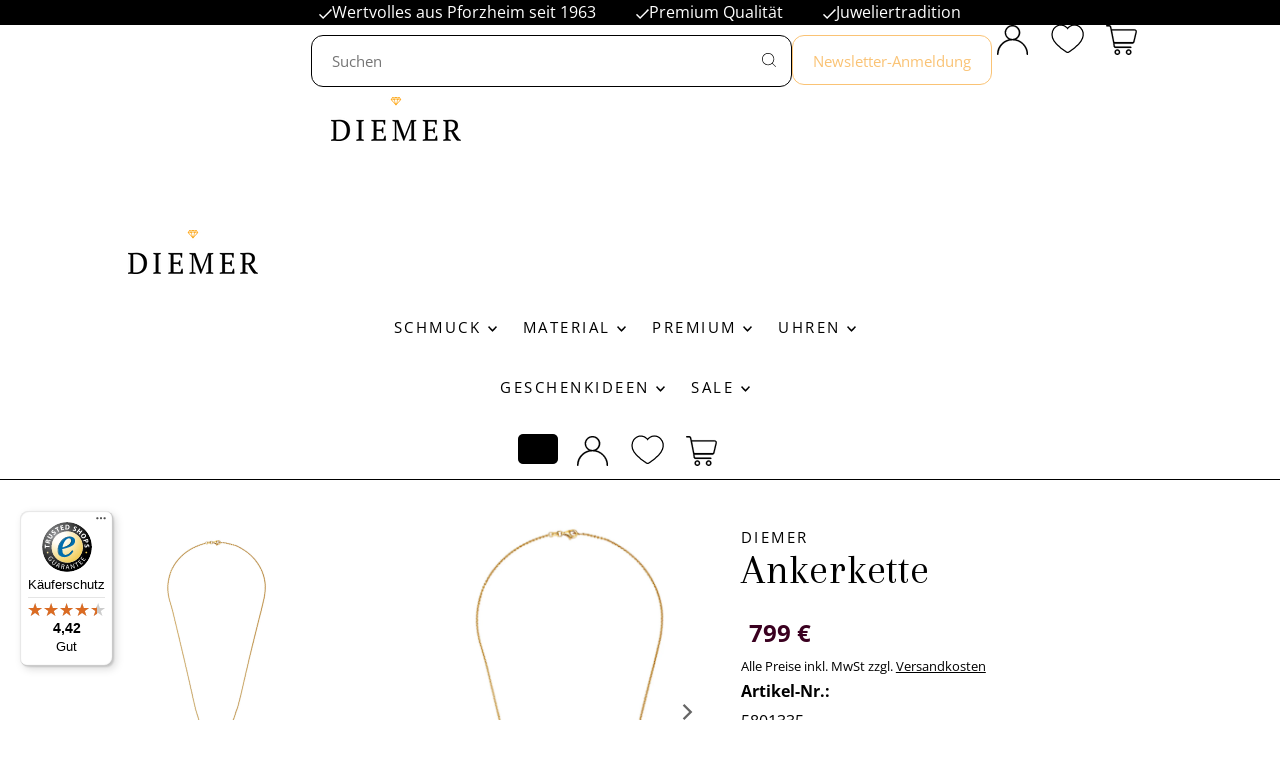

--- FILE ---
content_type: text/html; charset=utf-8
request_url: https://www.diemer.de/products/ankerkette-5801334
body_size: 62027
content:
<!doctype html>
<html class='no-js' lang='de'>
  <head>
    <script id="pandectes-rules">   /* PANDECTES-GDPR: DO NOT MODIFY AUTO GENERATED CODE OF THIS SCRIPT */      window.PandectesSettings = {"store":{"id":79472689495,"plan":"basic","theme":"diemer_de/main","primaryLocale":"de","adminMode":false,"headless":false,"storefrontRootDomain":"","checkoutRootDomain":"","storefrontAccessToken":""},"tsPublished":1732089358,"declaration":{"showPurpose":false,"showProvider":false,"declIntroText":"Wir verwenden Cookies, um die Funktionalität der Website zu optimieren, die Leistung zu analysieren und Ihnen ein personalisiertes Erlebnis zu bieten. Einige Cookies sind für den ordnungsgemäßen Betrieb der Website unerlässlich. Diese Cookies können nicht deaktiviert werden. In diesem Fenster können Sie Ihre Präferenzen für Cookies verwalten.","showDateGenerated":true},"language":{"languageMode":"Single","fallbackLanguage":"de","languageDetection":"browser","languagesSupported":[]},"texts":{"managed":{"headerText":{"de":"Wir respektieren deine Privatsphäre"},"consentText":{"de":"Diese Website verwendet Cookies, um Ihnen das beste Erlebnis zu bieten."},"dismissButtonText":{"de":"Okay"},"linkText":{"de":"Mehr erfahren"},"imprintText":{"de":"Impressum"},"preferencesButtonText":{"de":"Einstellungen"},"allowButtonText":{"de":"Annehmen"},"denyButtonText":{"de":"Ablehnen"},"leaveSiteButtonText":{"de":"Diese Seite verlassen"},"cookiePolicyText":{"de":"Cookie-Richtlinie"},"preferencesPopupTitleText":{"de":"Einwilligungseinstellungen verwalten"},"preferencesPopupIntroText":{"de":"Wir verwenden Cookies, um die Funktionalität der Website zu optimieren, die Leistung zu analysieren und Ihnen ein personalisiertes Erlebnis zu bieten. Einige Cookies sind für den ordnungsgemäßen Betrieb der Website unerlässlich. Diese Cookies können nicht deaktiviert werden. In diesem Fenster können Sie Ihre Präferenzen für Cookies verwalten."},"preferencesPopupCloseButtonText":{"de":"Schließen"},"preferencesPopupAcceptAllButtonText":{"de":"Alles Akzeptieren"},"preferencesPopupRejectAllButtonText":{"de":"Alles ablehnen"},"preferencesPopupSaveButtonText":{"de":"Auswahl speichern"},"accessSectionTitleText":{"de":"Datenübertragbarkeit"},"accessSectionParagraphText":{"de":"Sie haben das Recht, jederzeit auf Ihre Daten zuzugreifen."},"rectificationSectionTitleText":{"de":"Datenberichtigung"},"rectificationSectionParagraphText":{"de":"Sie haben das Recht, die Aktualisierung Ihrer Daten zu verlangen, wann immer Sie dies für angemessen halten."},"erasureSectionTitleText":{"de":"Recht auf Löschung"},"erasureSectionParagraphText":{"de":"Sie haben das Recht, die Löschung aller Ihrer Daten zu verlangen. Danach können Sie nicht mehr auf Ihr Konto zugreifen."},"declIntroText":{"de":"Wir verwenden Cookies, um die Funktionalität der Website zu optimieren, die Leistung zu analysieren und Ihnen ein personalisiertes Erlebnis zu bieten. Einige Cookies sind für den ordnungsgemäßen Betrieb der Website unerlässlich. Diese Cookies können nicht deaktiviert werden. In diesem Fenster können Sie Ihre Präferenzen für Cookies verwalten."}},"categories":{"strictlyNecessaryCookiesTitleText":{"de":"Unbedingt erforderlich"},"functionalityCookiesTitleText":{"de":"Funktionale Cookies"},"performanceCookiesTitleText":{"de":"Performance-Cookies"},"targetingCookiesTitleText":{"de":"Targeting-Cookies"},"unclassifiedCookiesTitleText":{"de":"Unklassifizierte Cookies"},"strictlyNecessaryCookiesDescriptionText":{"de":"Diese Cookies sind unerlässlich, damit Sie sich auf der Website bewegen und ihre Funktionen nutzen können, z. B. den Zugriff auf sichere Bereiche der Website. Ohne diese Cookies kann die Website nicht richtig funktionieren."},"functionalityCookiesDescriptionText":{"de":"Diese Cookies ermöglichen es der Website, verbesserte Funktionalität und Personalisierung bereitzustellen. Sie können von uns oder von Drittanbietern gesetzt werden, deren Dienste wir auf unseren Seiten hinzugefügt haben. Wenn Sie diese Cookies nicht zulassen, funktionieren einige oder alle dieser Dienste möglicherweise nicht richtig."},"performanceCookiesDescriptionText":{"de":"Diese Cookies ermöglichen es uns, die Leistung unserer Website zu überwachen und zu verbessern. Sie ermöglichen es uns beispielsweise, Besuche zu zählen, Verkehrsquellen zu identifizieren und zu sehen, welche Teile der Website am beliebtesten sind."},"targetingCookiesDescriptionText":{"de":"Diese Cookies können von unseren Werbepartnern über unsere Website gesetzt werden. Sie können von diesen Unternehmen verwendet werden, um ein Profil Ihrer Interessen zu erstellen und Ihnen relevante Werbung auf anderen Websites anzuzeigen. Sie speichern keine direkten personenbezogenen Daten, sondern basieren auf der eindeutigen Identifizierung Ihres Browsers und Ihres Internetgeräts. Wenn Sie diese Cookies nicht zulassen, erleben Sie weniger zielgerichtete Werbung."},"unclassifiedCookiesDescriptionText":{"de":"Unklassifizierte Cookies sind Cookies, die wir gerade zusammen mit den Anbietern einzelner Cookies klassifizieren."}},"auto":{"declName":{"de":"Name"},"declPath":{"de":"Weg"},"declType":{"de":"Typ"},"declDomain":{"de":"Domain"},"declPurpose":{"de":"Zweck"},"declProvider":{"de":"Anbieter"},"declRetention":{"de":"Speicherdauer"},"declFirstParty":{"de":"Erstanbieter"},"declThirdParty":{"de":"Drittanbieter"},"declSeconds":{"de":"Sekunden"},"declMinutes":{"de":"Minuten"},"declHours":{"de":"Std."},"declDays":{"de":"Tage"},"declMonths":{"de":"Monate"},"declYears":{"de":"Jahre"},"declSession":{"de":"Sitzung"},"cookiesDetailsText":{"de":"Cookie-Details"},"preferencesPopupAlwaysAllowedText":{"de":"Immer erlaubt"},"submitButton":{"de":"einreichen"},"submittingButton":{"de":"Senden..."},"cancelButton":{"de":"Abbrechen"},"guestsSupportInfoText":{"de":"Bitte loggen Sie sich mit Ihrem Kundenkonto ein, um fortzufahren."},"guestsSupportEmailPlaceholder":{"de":"E-Mail-Addresse"},"guestsSupportEmailValidationError":{"de":"Email ist ungültig"},"guestsSupportEmailSuccessTitle":{"de":"Vielen Dank für die Anfrage"},"guestsSupportEmailFailureTitle":{"de":"Ein Problem ist aufgetreten"},"guestsSupportEmailSuccessMessage":{"de":"Wenn Sie als Kunde dieses Shops registriert sind, erhalten Sie in Kürze eine E-Mail mit Anweisungen zum weiteren Vorgehen."},"guestsSupportEmailFailureMessage":{"de":"Ihre Anfrage wurde nicht übermittelt. Bitte versuchen Sie es erneut und wenn das Problem weiterhin besteht, wenden Sie sich an den Shop-Inhaber, um Hilfe zu erhalten."},"confirmationSuccessTitle":{"de":"Ihre Anfrage wurde bestätigt"},"confirmationFailureTitle":{"de":"Ein Problem ist aufgetreten"},"confirmationSuccessMessage":{"de":"Wir werden uns in Kürze zu Ihrem Anliegen bei Ihnen melden."},"confirmationFailureMessage":{"de":"Ihre Anfrage wurde nicht bestätigt. Bitte versuchen Sie es erneut und wenn das Problem weiterhin besteht, wenden Sie sich an den Ladenbesitzer, um Hilfe zu erhalten"},"consentSectionTitleText":{"de":"Ihre Cookie-Einwilligung"},"consentSectionNoConsentText":{"de":"Sie haben der Cookie-Richtlinie dieser Website nicht zugestimmt."},"consentSectionConsentedText":{"de":"Sie haben der Cookie-Richtlinie dieser Website zugestimmt am"},"consentStatus":{"de":"Einwilligungspräferenz"},"consentDate":{"de":"Zustimmungsdatum"},"consentId":{"de":"Einwilligungs-ID"},"consentSectionChangeConsentActionText":{"de":"Einwilligungspräferenz ändern"},"accessSectionGDPRRequestsActionText":{"de":"Anfragen betroffener Personen"},"accessSectionAccountInfoActionText":{"de":"persönliche Daten"},"accessSectionOrdersRecordsActionText":{"de":"Aufträge"},"accessSectionDownloadReportActionText":{"de":"Alle Daten anfordern"},"rectificationCommentPlaceholder":{"de":"Beschreiben Sie, was Sie aktualisieren möchten"},"rectificationCommentValidationError":{"de":"Kommentar ist erforderlich"},"rectificationSectionEditAccountActionText":{"de":"Aktualisierung anfordern"},"erasureSectionRequestDeletionActionText":{"de":"Löschung personenbezogener Daten anfordern"}}},"library":{"previewMode":false,"fadeInTimeout":0,"defaultBlocked":7,"showLink":true,"showImprintLink":true,"showGoogleLink":false,"enabled":true,"cookie":{"name":"_pandectes_gdpr","expiryDays":365,"secure":true,"domain":""},"dismissOnScroll":false,"dismissOnWindowClick":false,"dismissOnTimeout":false,"palette":{"popup":{"background":"#FFFFFF","backgroundForCalculations":{"a":1,"b":255,"g":255,"r":255},"text":"#000000"},"button":{"background":"transparent","backgroundForCalculations":{"a":1,"b":255,"g":255,"r":255},"text":"#000000","textForCalculation":{"a":1,"b":0,"g":0,"r":0},"border":"#000000"}},"content":{"href":"https://9ad28d-3.myshopify.com/policies/privacy-policy","imprintHref":"https://www.diemer.de/pages/impressum","close":"&#10005;","target":"","logo":"<img class=\"cc-banner-logo\" height=\"40\" width=\"40\" src=\"https://cdn.shopify.com/s/files/1/0794/7268/9495/t/75/assets/pandectes-logo.png?v=1732088360\" alt=\"logo\" />"},"window":"<div role=\"dialog\" aria-live=\"polite\" aria-label=\"cookieconsent\" aria-describedby=\"cookieconsent:desc\" id=\"pandectes-banner\" class=\"cc-window-wrapper cc-bottom-left-wrapper\"><div class=\"pd-cookie-banner-window cc-window {{classes}}\"><!--googleoff: all-->{{children}}<!--googleon: all--></div></div>","compliance":{"opt-both":"<div class=\"cc-compliance cc-highlight\">{{deny}}{{allow}}</div>"},"type":"opt-both","layouts":{"basic":"{{logo}}{{messagelink}}{{compliance}}{{close}}"},"position":"bottom-left","theme":"wired","revokable":true,"animateRevokable":false,"revokableReset":false,"revokableLogoUrl":"https://cdn.shopify.com/s/files/1/0794/7268/9495/t/75/assets/pandectes-reopen-logo.png?v=1732088359","revokablePlacement":"bottom-left","revokableMarginHorizontal":15,"revokableMarginVertical":15,"static":false,"autoAttach":true,"hasTransition":true,"blacklistPage":[""],"elements":{"close":"<button aria-label=\"dismiss cookie message\" type=\"button\" tabindex=\"0\" class=\"cc-close\">{{close}}</button>","dismiss":"<button aria-label=\"dismiss cookie message\" type=\"button\" tabindex=\"0\" class=\"cc-btn cc-btn-decision cc-dismiss\">{{dismiss}}</button>","allow":"<button aria-label=\"allow cookies\" type=\"button\" tabindex=\"0\" class=\"cc-btn cc-btn-decision cc-allow\">{{allow}}</button>","deny":"<button aria-label=\"deny cookies\" type=\"button\" tabindex=\"0\" class=\"cc-btn cc-btn-decision cc-deny\">{{deny}}</button>","preferences":"<button aria-label=\"settings cookies\" tabindex=\"0\" type=\"button\" class=\"cc-btn cc-settings\" onclick=\"Pandectes.fn.openPreferences()\">{{preferences}}</button>"}},"geolocation":{"auOnly":false,"brOnly":false,"caOnly":false,"chOnly":false,"euOnly":false,"jpOnly":false,"nzOnly":false,"thOnly":false,"zaOnly":false,"canadaOnly":false,"globalVisibility":true},"dsr":{"guestsSupport":false,"accessSectionDownloadReportAuto":false},"banner":{"resetTs":1719228214,"extraCss":"        .cc-banner-logo {max-width: 24em!important;}    @media(min-width: 768px) {.cc-window.cc-floating{max-width: 24em!important;width: 24em!important;}}    .cc-message, .pd-cookie-banner-window .cc-header, .cc-logo {text-align: left}    .cc-window-wrapper{z-index: 2147483647;}    .cc-window{z-index: 2147483647;font-family: inherit;}    .pd-cookie-banner-window .cc-header{font-family: inherit;}    .pd-cp-ui{font-family: inherit; background-color: #FFFFFF;color:#000000;}    button.pd-cp-btn, a.pd-cp-btn{}    input + .pd-cp-preferences-slider{background-color: rgba(0, 0, 0, 0.3)}    .pd-cp-scrolling-section::-webkit-scrollbar{background-color: rgba(0, 0, 0, 0.3)}    input:checked + .pd-cp-preferences-slider{background-color: rgba(0, 0, 0, 1)}    .pd-cp-scrolling-section::-webkit-scrollbar-thumb {background-color: rgba(0, 0, 0, 1)}    .pd-cp-ui-close{color:#000000;}    .pd-cp-preferences-slider:before{background-color: #FFFFFF}    .pd-cp-title:before {border-color: #000000!important}    .pd-cp-preferences-slider{background-color:#000000}    .pd-cp-toggle{color:#000000!important}    @media(max-width:699px) {.pd-cp-ui-close-top svg {fill: #000000}}    .pd-cp-toggle:hover,.pd-cp-toggle:visited,.pd-cp-toggle:active{color:#000000!important}    .pd-cookie-banner-window {box-shadow: 0 0 18px rgb(0 0 0 / 20%);}  ","customJavascript":{"useButtons":true},"showPoweredBy":false,"revokableTrigger":false,"hybridStrict":false,"cookiesBlockedByDefault":"7","isActive":true,"implicitSavePreferences":false,"cookieIcon":false,"blockBots":false,"showCookiesDetails":true,"hasTransition":true,"blockingPage":false,"showOnlyLandingPage":false,"leaveSiteUrl":"https://www.google.com","linkRespectStoreLang":false},"cookies":{"0":[{"name":"localization","type":"http","domain":"www.diemer.de","path":"/","provider":"Shopify","firstParty":true,"retention":"1 year(s)","expires":1,"unit":"declYears","purpose":{"de":"Lokalisierung von Shopify-Shops"}},{"name":"secure_customer_sig","type":"http","domain":"www.diemer.de","path":"/","provider":"Shopify","firstParty":true,"retention":"1 year(s)","expires":1,"unit":"declYears","purpose":{"de":"Wird im Zusammenhang mit dem Kundenlogin verwendet."}},{"name":"keep_alive","type":"http","domain":"www.diemer.de","path":"/","provider":"Shopify","firstParty":true,"retention":"30 minute(s)","expires":30,"unit":"declMinutes","purpose":{"de":"Wird im Zusammenhang mit der Käuferlokalisierung verwendet."}},{"name":"_cmp_a","type":"http","domain":".diemer.de","path":"/","provider":"Shopify","firstParty":false,"retention":"1 year(s)","expires":1,"unit":"declYears","purpose":{"de":"Wird zum Verwalten der Datenschutzeinstellungen des Kunden verwendet."}},{"name":"_tracking_consent","type":"http","domain":".diemer.de","path":"/","provider":"Shopify","firstParty":false,"retention":"1 year(s)","expires":1,"unit":"declYears","purpose":{"de":"Tracking-Einstellungen."}},{"name":"_pandectes_gdpr","type":"http","domain":".www.diemer.de","path":"/","provider":"Pandectes","firstParty":true,"retention":"1 year(s)","expires":1,"unit":"declYears","purpose":{"de":"Wird für die Funktionalität des Cookies-Zustimmungsbanners verwendet."}},{"name":"_shopify_essential","type":"http","domain":"www.diemer.de","path":"/","provider":"Shopify","firstParty":true,"retention":"1 year(s)","expires":1,"unit":"declYears","purpose":{"de":"Wird auf der Kontenseite verwendet."}},{"name":"wpm-test-cookie","type":"http","domain":"www.diemer.de","path":"/","provider":"Shopify","firstParty":true,"retention":"Session","expires":1,"unit":"declSeconds","purpose":{"de":"Used to ensure our systems are working correctly."}},{"name":"wpm-test-cookie","type":"http","domain":"diemer.de","path":"/","provider":"Shopify","firstParty":false,"retention":"Session","expires":1,"unit":"declSeconds","purpose":{"de":"Used to ensure our systems are working correctly."}},{"name":"wpm-test-cookie","type":"http","domain":"de","path":"/","provider":"Shopify","firstParty":false,"retention":"Session","expires":1,"unit":"declSeconds","purpose":{"de":"Used to ensure our systems are working correctly."}}],"1":[],"2":[{"name":"_landing_page","type":"http","domain":".diemer.de","path":"/","provider":"Shopify","firstParty":false,"retention":"1 year(s)","expires":1,"unit":"declYears","purpose":{"de":"Verfolgt Zielseiten."}},{"name":"_orig_referrer","type":"http","domain":".diemer.de","path":"/","provider":"Shopify","firstParty":false,"retention":"1 year(s)","expires":1,"unit":"declYears","purpose":{"de":"Verfolgt Zielseiten."}},{"name":"_shopify_y","type":"http","domain":".diemer.de","path":"/","provider":"Shopify","firstParty":false,"retention":"1 year(s)","expires":1,"unit":"declYears","purpose":{"de":"Shopify-Analysen."}},{"name":"_shopify_s","type":"http","domain":".diemer.de","path":"/","provider":"Shopify","firstParty":false,"retention":"30 minute(s)","expires":30,"unit":"declMinutes","purpose":{"de":"Shopify-Analysen."}},{"name":"_shopify_s","type":"http","domain":"www.diemer.de","path":"/","provider":"Shopify","firstParty":true,"retention":"30 minute(s)","expires":30,"unit":"declMinutes","purpose":{"de":"Shopify-Analysen."}},{"name":"_shopify_sa_t","type":"http","domain":"www.diemer.de","path":"/","provider":"Shopify","firstParty":true,"retention":"30 minute(s)","expires":30,"unit":"declMinutes","purpose":{"de":"Shopify-Analysen in Bezug auf Marketing und Empfehlungen."}},{"name":"__cf_bm","type":"http","domain":".livewishlist.scriptengine.net","path":"/","provider":"CloudFlare","firstParty":false,"retention":"30 minute(s)","expires":30,"unit":"declMinutes","purpose":{"de":"Wird verwendet, um eingehenden Datenverkehr zu verwalten, der den mit Bots verbundenen Kriterien entspricht."}},{"name":"_shopify_sa_p","type":"http","domain":"www.diemer.de","path":"/","provider":"Shopify","firstParty":true,"retention":"30 minute(s)","expires":30,"unit":"declMinutes","purpose":{"de":"Shopify-Analysen in Bezug auf Marketing und Empfehlungen."}},{"name":"_ga","type":"http","domain":".diemer.de","path":"/","provider":"Google","firstParty":false,"retention":"1 year(s)","expires":1,"unit":"declYears","purpose":{"de":"Cookie wird von Google Analytics mit unbekannter Funktionalität gesetzt"}},{"name":"_shopify_sa_t","type":"http","domain":".diemer.de","path":"/","provider":"Shopify","firstParty":false,"retention":"30 minute(s)","expires":30,"unit":"declMinutes","purpose":{"de":"Shopify-Analysen in Bezug auf Marketing und Empfehlungen."}},{"name":"_boomr_clss","type":"html_local","domain":"https://www.diemer.de","path":"/","provider":"Shopify","firstParty":true,"retention":"Persistent","expires":1,"unit":"declYears","purpose":{"de":"Wird zur Überwachung und Optimierung der Leistung von Shopify-Shops verwendet."}},{"name":"_shopify_sa_p","type":"http","domain":".diemer.de","path":"/","provider":"Shopify","firstParty":false,"retention":"30 minute(s)","expires":30,"unit":"declMinutes","purpose":{"de":"Shopify-Analysen in Bezug auf Marketing und Empfehlungen."}},{"name":"_shopify_s","type":"http","domain":"de","path":"/","provider":"Shopify","firstParty":false,"retention":"Session","expires":1,"unit":"declSeconds","purpose":{"de":"Shopify-Analysen."}},{"name":"_ga_6NWCJFLBGS","type":"http","domain":".diemer.de","path":"/","provider":"Google","firstParty":false,"retention":"1 year(s)","expires":1,"unit":"declYears","purpose":{"de":""}}],"4":[{"name":"_gcl_au","type":"http","domain":".diemer.de","path":"/","provider":"Google","firstParty":false,"retention":"3 month(s)","expires":3,"unit":"declMonths","purpose":{"de":"Cookie wird von Google Tag Manager platziert, um Conversions zu verfolgen."}},{"name":"test_cookie","type":"http","domain":".doubleclick.net","path":"/","provider":"Google","firstParty":false,"retention":"15 minute(s)","expires":15,"unit":"declMinutes","purpose":{"de":"Um die Aktionen der Besucher zu messen, nachdem sie sich durch eine Anzeige geklickt haben. Verfällt nach jedem Besuch."}},{"name":"IDE","type":"http","domain":".doubleclick.net","path":"/","provider":"Google","firstParty":false,"retention":"1 year(s)","expires":1,"unit":"declYears","purpose":{"de":"Um die Aktionen der Besucher zu messen, nachdem sie sich durch eine Anzeige geklickt haben. Verfällt nach 1 Jahr."}}],"8":[{"name":"WISHLIST_TOTAL","type":"http","domain":"www.diemer.de","path":"/","provider":"Unknown","firstParty":true,"retention":"1 month(s)","expires":1,"unit":"declMonths","purpose":{"de":""}},{"name":"WISHLIST_PRODUCTS_IDS_SET","type":"http","domain":"www.diemer.de","path":"/","provider":"Unknown","firstParty":true,"retention":"1 month(s)","expires":1,"unit":"declMonths","purpose":{"de":""}},{"name":"WISHLIST_PRODUCTS_IDS","type":"http","domain":"www.diemer.de","path":"/","provider":"Unknown","firstParty":true,"retention":"1 month(s)","expires":1,"unit":"declMonths","purpose":{"de":""}},{"name":"WISHLIST_UUID","type":"http","domain":"www.diemer.de","path":"/","provider":"Unknown","firstParty":true,"retention":"1 month(s)","expires":1,"unit":"declMonths","purpose":{"de":""}},{"name":"WISHLIST_IP_ADDRESS","type":"http","domain":"www.diemer.de","path":"/","provider":"Unknown","firstParty":true,"retention":"1 month(s)","expires":1,"unit":"declMonths","purpose":{"de":""}},{"name":"gdprCache","type":"html_local","domain":"https://www.diemer.de","path":"/","provider":"Unknown","firstParty":true,"retention":"Persistent","expires":1,"unit":"declYears","purpose":{"de":""}},{"name":"local-storage-test","type":"html_local","domain":"https://www.diemer.de","path":"/","provider":"Unknown","firstParty":true,"retention":"Persistent","expires":1,"unit":"declYears","purpose":{"de":""}},{"name":"session-storage-test","type":"html_session","domain":"https://www.diemer.de","path":"/","provider":"Unknown","firstParty":true,"retention":"Session","expires":1,"unit":"declYears","purpose":{"de":""}}]},"blocker":{"isActive":false,"googleConsentMode":{"id":"","analyticsId":"","adwordsId":"","isActive":false,"adStorageCategory":4,"analyticsStorageCategory":2,"personalizationStorageCategory":1,"functionalityStorageCategory":1,"customEvent":false,"securityStorageCategory":0,"redactData":false,"urlPassthrough":false,"dataLayerProperty":"dataLayer","waitForUpdate":0,"useNativeChannel":false},"facebookPixel":{"id":"","isActive":false,"ldu":false},"microsoft":{},"rakuten":{"isActive":false,"cmp":false,"ccpa":false},"klaviyoIsActive":false,"gpcIsActive":false,"defaultBlocked":7,"patterns":{"whiteList":[],"blackList":{"1":[],"2":[],"4":[],"8":[]},"iframesWhiteList":[],"iframesBlackList":{"1":[],"2":[],"4":[],"8":[]},"beaconsWhiteList":[],"beaconsBlackList":{"1":[],"2":[],"4":[],"8":[]}}}}      !function(){"use strict";window.PandectesRules=window.PandectesRules||{},window.PandectesRules.manualBlacklist={1:[],2:[],4:[]},window.PandectesRules.blacklistedIFrames={1:[],2:[],4:[]},window.PandectesRules.blacklistedCss={1:[],2:[],4:[]},window.PandectesRules.blacklistedBeacons={1:[],2:[],4:[]};var e="javascript/blocked";function t(e){return new RegExp(e.replace(/[/\\.+?$()]/g,"\\$&").replace("*","(.*)"))}var n=function(e){var t=arguments.length>1&&void 0!==arguments[1]?arguments[1]:"log";new URLSearchParams(window.location.search).get("log")&&console[t]("PandectesRules: ".concat(e))};function a(e){var t=document.createElement("script");t.async=!0,t.src=e,document.head.appendChild(t)}function r(e,t){var n=Object.keys(e);if(Object.getOwnPropertySymbols){var a=Object.getOwnPropertySymbols(e);t&&(a=a.filter((function(t){return Object.getOwnPropertyDescriptor(e,t).enumerable}))),n.push.apply(n,a)}return n}function o(e){for(var t=1;t<arguments.length;t++){var n=null!=arguments[t]?arguments[t]:{};t%2?r(Object(n),!0).forEach((function(t){s(e,t,n[t])})):Object.getOwnPropertyDescriptors?Object.defineProperties(e,Object.getOwnPropertyDescriptors(n)):r(Object(n)).forEach((function(t){Object.defineProperty(e,t,Object.getOwnPropertyDescriptor(n,t))}))}return e}function i(e){var t=function(e,t){if("object"!=typeof e||!e)return e;var n=e[Symbol.toPrimitive];if(void 0!==n){var a=n.call(e,t||"default");if("object"!=typeof a)return a;throw new TypeError("@@toPrimitive must return a primitive value.")}return("string"===t?String:Number)(e)}(e,"string");return"symbol"==typeof t?t:t+""}function s(e,t,n){return(t=i(t))in e?Object.defineProperty(e,t,{value:n,enumerable:!0,configurable:!0,writable:!0}):e[t]=n,e}function c(e,t){return function(e){if(Array.isArray(e))return e}(e)||function(e,t){var n=null==e?null:"undefined"!=typeof Symbol&&e[Symbol.iterator]||e["@@iterator"];if(null!=n){var a,r,o,i,s=[],c=!0,l=!1;try{if(o=(n=n.call(e)).next,0===t){if(Object(n)!==n)return;c=!1}else for(;!(c=(a=o.call(n)).done)&&(s.push(a.value),s.length!==t);c=!0);}catch(e){l=!0,r=e}finally{try{if(!c&&null!=n.return&&(i=n.return(),Object(i)!==i))return}finally{if(l)throw r}}return s}}(e,t)||d(e,t)||function(){throw new TypeError("Invalid attempt to destructure non-iterable instance.\nIn order to be iterable, non-array objects must have a [Symbol.iterator]() method.")}()}function l(e){return function(e){if(Array.isArray(e))return u(e)}(e)||function(e){if("undefined"!=typeof Symbol&&null!=e[Symbol.iterator]||null!=e["@@iterator"])return Array.from(e)}(e)||d(e)||function(){throw new TypeError("Invalid attempt to spread non-iterable instance.\nIn order to be iterable, non-array objects must have a [Symbol.iterator]() method.")}()}function d(e,t){if(e){if("string"==typeof e)return u(e,t);var n=Object.prototype.toString.call(e).slice(8,-1);return"Object"===n&&e.constructor&&(n=e.constructor.name),"Map"===n||"Set"===n?Array.from(e):"Arguments"===n||/^(?:Ui|I)nt(?:8|16|32)(?:Clamped)?Array$/.test(n)?u(e,t):void 0}}function u(e,t){(null==t||t>e.length)&&(t=e.length);for(var n=0,a=new Array(t);n<t;n++)a[n]=e[n];return a}var f=window.PandectesRulesSettings||window.PandectesSettings,g=!(void 0===window.dataLayer||!Array.isArray(window.dataLayer)||!window.dataLayer.some((function(e){return"pandectes_full_scan"===e.event}))),p=function(){var e,t=arguments.length>0&&void 0!==arguments[0]?arguments[0]:"_pandectes_gdpr",n=("; "+document.cookie).split("; "+t+"=");if(n.length<2)e={};else{var a=n.pop().split(";");e=window.atob(a.shift())}var r=function(e){try{return JSON.parse(e)}catch(e){return!1}}(e);return!1!==r?r:e}(),h=f.banner.isActive,y=f.blocker,v=y.defaultBlocked,w=y.patterns,m=p&&null!==p.preferences&&void 0!==p.preferences?p.preferences:null,b=g?0:h?null===m?v:m:0,k={1:!(1&b),2:!(2&b),4:!(4&b)},_=w.blackList,S=w.whiteList,L=w.iframesBlackList,C=w.iframesWhiteList,P=w.beaconsBlackList,A=w.beaconsWhiteList,O={blackList:[],whiteList:[],iframesBlackList:{1:[],2:[],4:[],8:[]},iframesWhiteList:[],beaconsBlackList:{1:[],2:[],4:[],8:[]},beaconsWhiteList:[]};[1,2,4].map((function(e){var n;k[e]||((n=O.blackList).push.apply(n,l(_[e].length?_[e].map(t):[])),O.iframesBlackList[e]=L[e].length?L[e].map(t):[],O.beaconsBlackList[e]=P[e].length?P[e].map(t):[])})),O.whiteList=S.length?S.map(t):[],O.iframesWhiteList=C.length?C.map(t):[],O.beaconsWhiteList=A.length?A.map(t):[];var E={scripts:[],iframes:{1:[],2:[],4:[]},beacons:{1:[],2:[],4:[]},css:{1:[],2:[],4:[]}},I=function(t,n){return t&&(!n||n!==e)&&(!O.blackList||O.blackList.some((function(e){return e.test(t)})))&&(!O.whiteList||O.whiteList.every((function(e){return!e.test(t)})))},B=function(e,t){var n=O.iframesBlackList[t],a=O.iframesWhiteList;return e&&(!n||n.some((function(t){return t.test(e)})))&&(!a||a.every((function(t){return!t.test(e)})))},j=function(e,t){var n=O.beaconsBlackList[t],a=O.beaconsWhiteList;return e&&(!n||n.some((function(t){return t.test(e)})))&&(!a||a.every((function(t){return!t.test(e)})))},T=new MutationObserver((function(e){for(var t=0;t<e.length;t++)for(var n=e[t].addedNodes,a=0;a<n.length;a++){var r=n[a],o=r.dataset&&r.dataset.cookiecategory;if(1===r.nodeType&&"LINK"===r.tagName){var i=r.dataset&&r.dataset.href;if(i&&o)switch(o){case"functionality":case"C0001":E.css[1].push(i);break;case"performance":case"C0002":E.css[2].push(i);break;case"targeting":case"C0003":E.css[4].push(i)}}}})),R=new MutationObserver((function(t){for(var a=0;a<t.length;a++)for(var r=t[a].addedNodes,o=function(){var t=r[i],a=t.src||t.dataset&&t.dataset.src,o=t.dataset&&t.dataset.cookiecategory;if(1===t.nodeType&&"IFRAME"===t.tagName){if(a){var s=!1;B(a,1)||"functionality"===o||"C0001"===o?(s=!0,E.iframes[1].push(a)):B(a,2)||"performance"===o||"C0002"===o?(s=!0,E.iframes[2].push(a)):(B(a,4)||"targeting"===o||"C0003"===o)&&(s=!0,E.iframes[4].push(a)),s&&(t.removeAttribute("src"),t.setAttribute("data-src",a))}}else if(1===t.nodeType&&"IMG"===t.tagName){if(a){var c=!1;j(a,1)?(c=!0,E.beacons[1].push(a)):j(a,2)?(c=!0,E.beacons[2].push(a)):j(a,4)&&(c=!0,E.beacons[4].push(a)),c&&(t.removeAttribute("src"),t.setAttribute("data-src",a))}}else if(1===t.nodeType&&"SCRIPT"===t.tagName){var l=t.type,d=!1;if(I(a,l)?(n("rule blocked: ".concat(a)),d=!0):a&&o?n("manually blocked @ ".concat(o,": ").concat(a)):o&&n("manually blocked @ ".concat(o,": inline code")),d){E.scripts.push([t,l]),t.type=e;t.addEventListener("beforescriptexecute",(function n(a){t.getAttribute("type")===e&&a.preventDefault(),t.removeEventListener("beforescriptexecute",n)})),t.parentElement&&t.parentElement.removeChild(t)}}},i=0;i<r.length;i++)o()})),D=document.createElement,x={src:Object.getOwnPropertyDescriptor(HTMLScriptElement.prototype,"src"),type:Object.getOwnPropertyDescriptor(HTMLScriptElement.prototype,"type")};window.PandectesRules.unblockCss=function(e){var t=E.css[e]||[];t.length&&n("Unblocking CSS for ".concat(e)),t.forEach((function(e){var t=document.querySelector('link[data-href^="'.concat(e,'"]'));t.removeAttribute("data-href"),t.href=e})),E.css[e]=[]},window.PandectesRules.unblockIFrames=function(e){var t=E.iframes[e]||[];t.length&&n("Unblocking IFrames for ".concat(e)),O.iframesBlackList[e]=[],t.forEach((function(e){var t=document.querySelector('iframe[data-src^="'.concat(e,'"]'));t.removeAttribute("data-src"),t.src=e})),E.iframes[e]=[]},window.PandectesRules.unblockBeacons=function(e){var t=E.beacons[e]||[];t.length&&n("Unblocking Beacons for ".concat(e)),O.beaconsBlackList[e]=[],t.forEach((function(e){var t=document.querySelector('img[data-src^="'.concat(e,'"]'));t.removeAttribute("data-src"),t.src=e})),E.beacons[e]=[]},window.PandectesRules.unblockInlineScripts=function(e){var t=1===e?"functionality":2===e?"performance":"targeting",a=document.querySelectorAll('script[type="javascript/blocked"][data-cookiecategory="'.concat(t,'"]'));n("unblockInlineScripts: ".concat(a.length," in ").concat(t)),a.forEach((function(e){var t=document.createElement("script");t.type="text/javascript",e.hasAttribute("src")?t.src=e.getAttribute("src"):t.textContent=e.textContent,document.head.appendChild(t),e.parentNode.removeChild(e)}))},window.PandectesRules.unblockInlineCss=function(e){var t=1===e?"functionality":2===e?"performance":"targeting",a=document.querySelectorAll('link[data-cookiecategory="'.concat(t,'"]'));n("unblockInlineCss: ".concat(a.length," in ").concat(t)),a.forEach((function(e){e.href=e.getAttribute("data-href")}))},window.PandectesRules.unblock=function(e){e.length<1?(O.blackList=[],O.whiteList=[],O.iframesBlackList=[],O.iframesWhiteList=[]):(O.blackList&&(O.blackList=O.blackList.filter((function(t){return e.every((function(e){return"string"==typeof e?!t.test(e):e instanceof RegExp?t.toString()!==e.toString():void 0}))}))),O.whiteList&&(O.whiteList=[].concat(l(O.whiteList),l(e.map((function(e){if("string"==typeof e){var n=".*"+t(e)+".*";if(O.whiteList.every((function(e){return e.toString()!==n.toString()})))return new RegExp(n)}else if(e instanceof RegExp&&O.whiteList.every((function(t){return t.toString()!==e.toString()})))return e;return null})).filter(Boolean)))));var a=0;l(E.scripts).forEach((function(e,t){var n=c(e,2),r=n[0],o=n[1];if(function(e){var t=e.getAttribute("src");return O.blackList&&O.blackList.every((function(e){return!e.test(t)}))||O.whiteList&&O.whiteList.some((function(e){return e.test(t)}))}(r)){for(var i=document.createElement("script"),s=0;s<r.attributes.length;s++){var l=r.attributes[s];"src"!==l.name&&"type"!==l.name&&i.setAttribute(l.name,r.attributes[s].value)}i.setAttribute("src",r.src),i.setAttribute("type",o||"application/javascript"),document.head.appendChild(i),E.scripts.splice(t-a,1),a++}})),0==O.blackList.length&&0===O.iframesBlackList[1].length&&0===O.iframesBlackList[2].length&&0===O.iframesBlackList[4].length&&0===O.beaconsBlackList[1].length&&0===O.beaconsBlackList[2].length&&0===O.beaconsBlackList[4].length&&(n("Disconnecting observers"),R.disconnect(),T.disconnect())};var N=f.store,U=N.adminMode,z=N.headless,M=N.storefrontRootDomain,q=N.checkoutRootDomain,F=N.storefrontAccessToken,W=f.banner.isActive,H=f.blocker.defaultBlocked;W&&function(e){if(window.Shopify&&window.Shopify.customerPrivacy)e();else{var t=null;window.Shopify&&window.Shopify.loadFeatures&&window.Shopify.trackingConsent?e():t=setInterval((function(){window.Shopify&&window.Shopify.loadFeatures&&(clearInterval(t),window.Shopify.loadFeatures([{name:"consent-tracking-api",version:"0.1"}],(function(t){t?n("Shopify.customerPrivacy API - failed to load"):(n("shouldShowBanner() -> ".concat(window.Shopify.trackingConsent.shouldShowBanner()," | saleOfDataRegion() -> ").concat(window.Shopify.trackingConsent.saleOfDataRegion())),e())})))}),10)}}((function(){!function(){var e=window.Shopify.trackingConsent;if(!1!==e.shouldShowBanner()||null!==m||7!==H)try{var t=U&&!(window.Shopify&&window.Shopify.AdminBarInjector),a={preferences:!(1&b)||g||t,analytics:!(2&b)||g||t,marketing:!(4&b)||g||t};z&&(a.headlessStorefront=!0,a.storefrontRootDomain=null!=M&&M.length?M:window.location.hostname,a.checkoutRootDomain=null!=q&&q.length?q:"checkout.".concat(window.location.hostname),a.storefrontAccessToken=null!=F&&F.length?F:""),e.firstPartyMarketingAllowed()===a.marketing&&e.analyticsProcessingAllowed()===a.analytics&&e.preferencesProcessingAllowed()===a.preferences||e.setTrackingConsent(a,(function(e){e&&e.error?n("Shopify.customerPrivacy API - failed to setTrackingConsent"):n("setTrackingConsent(".concat(JSON.stringify(a),")"))}))}catch(e){n("Shopify.customerPrivacy API - exception")}}(),function(){if(z){var e=window.Shopify.trackingConsent,t=e.currentVisitorConsent();if(navigator.globalPrivacyControl&&""===t.sale_of_data){var a={sale_of_data:!1,headlessStorefront:!0};a.storefrontRootDomain=null!=M&&M.length?M:window.location.hostname,a.checkoutRootDomain=null!=q&&q.length?q:"checkout.".concat(window.location.hostname),a.storefrontAccessToken=null!=F&&F.length?F:"",e.setTrackingConsent(a,(function(e){e&&e.error?n("Shopify.customerPrivacy API - failed to setTrackingConsent({".concat(JSON.stringify(a),")")):n("setTrackingConsent(".concat(JSON.stringify(a),")"))}))}}}()}));var G=["AT","BE","BG","HR","CY","CZ","DK","EE","FI","FR","DE","GR","HU","IE","IT","LV","LT","LU","MT","NL","PL","PT","RO","SK","SI","ES","SE","GB","LI","NO","IS"],J=f.banner,V=J.isActive,K=J.hybridStrict,$=f.geolocation,Y=$.caOnly,Z=void 0!==Y&&Y,Q=$.euOnly,X=void 0!==Q&&Q,ee=$.brOnly,te=void 0!==ee&&ee,ne=$.jpOnly,ae=void 0!==ne&&ne,re=$.thOnly,oe=void 0!==re&&re,ie=$.chOnly,se=void 0!==ie&&ie,ce=$.zaOnly,le=void 0!==ce&&ce,de=$.canadaOnly,ue=void 0!==de&&de,fe=$.globalVisibility,ge=void 0===fe||fe,pe=f.blocker,he=pe.defaultBlocked,ye=void 0===he?7:he,ve=pe.googleConsentMode,we=ve.isActive,me=ve.customEvent,be=ve.id,ke=void 0===be?"":be,_e=ve.analyticsId,Se=void 0===_e?"":_e,Le=ve.adwordsId,Ce=void 0===Le?"":Le,Pe=ve.redactData,Ae=ve.urlPassthrough,Oe=ve.adStorageCategory,Ee=ve.analyticsStorageCategory,Ie=ve.functionalityStorageCategory,Be=ve.personalizationStorageCategory,je=ve.securityStorageCategory,Te=ve.dataLayerProperty,Re=void 0===Te?"dataLayer":Te,De=ve.waitForUpdate,xe=void 0===De?0:De,Ne=ve.useNativeChannel,Ue=void 0!==Ne&&Ne;function ze(){window[Re].push(arguments)}window[Re]=window[Re]||[];var Me,qe,Fe={hasInitialized:!1,useNativeChannel:!1,ads_data_redaction:!1,url_passthrough:!1,data_layer_property:"dataLayer",storage:{ad_storage:"granted",ad_user_data:"granted",ad_personalization:"granted",analytics_storage:"granted",functionality_storage:"granted",personalization_storage:"granted",security_storage:"granted"}};if(V&&we){var We=ye&Oe?"denied":"granted",He=ye&Ee?"denied":"granted",Ge=ye&Ie?"denied":"granted",Je=ye&Be?"denied":"granted",Ve=ye&je?"denied":"granted";Fe.hasInitialized=!0,Fe.useNativeChannel=Ue,Fe.url_passthrough=Ae,Fe.ads_data_redaction="denied"===We&&Pe,Fe.storage.ad_storage=We,Fe.storage.ad_user_data=We,Fe.storage.ad_personalization=We,Fe.storage.analytics_storage=He,Fe.storage.functionality_storage=Ge,Fe.storage.personalization_storage=Je,Fe.storage.security_storage=Ve,Fe.data_layer_property=Re||"dataLayer",Fe.ads_data_redaction&&ze("set","ads_data_redaction",Fe.ads_data_redaction),Fe.url_passthrough&&ze("set","url_passthrough",Fe.url_passthrough),function(){!1===Ue?console.log("Pandectes: Google Consent Mode (av2)"):console.log("Pandectes: Google Consent Mode (av2nc)");var e=b!==ye?{wait_for_update:xe||500}:xe?{wait_for_update:xe}:{};ge&&!K?ze("consent","default",o(o({},Fe.storage),e)):(ze("consent","default",o(o(o({},Fe.storage),e),{},{region:[].concat(l(X||K?G:[]),l(Z&&!K?["US-CA","US-VA","US-CT","US-UT","US-CO"]:[]),l(te&&!K?["BR"]:[]),l(ae&&!K?["JP"]:[]),l(ue&&!K?["CA"]:[]),l(oe&&!K?["TH"]:[]),l(se&&!K?["CH"]:[]),l(le&&!K?["ZA"]:[]))})),ze("consent","default",{ad_storage:"granted",ad_user_data:"granted",ad_personalization:"granted",analytics_storage:"granted",functionality_storage:"granted",personalization_storage:"granted",security_storage:"granted"}));if(null!==m){var t=b&Oe?"denied":"granted",n=b&Ee?"denied":"granted",r=b&Ie?"denied":"granted",i=b&Be?"denied":"granted",s=b&je?"denied":"granted";Fe.storage.ad_storage=t,Fe.storage.ad_user_data=t,Fe.storage.ad_personalization=t,Fe.storage.analytics_storage=n,Fe.storage.functionality_storage=r,Fe.storage.personalization_storage=i,Fe.storage.security_storage=s,ze("consent","update",Fe.storage)}(ke.length||Se.length||Ce.length)&&(window[Fe.data_layer_property].push({"pandectes.start":(new Date).getTime(),event:"pandectes-rules.min.js"}),(Se.length||Ce.length)&&ze("js",new Date));var c="https://www.googletagmanager.com";if(ke.length){var d=ke.split(",");window[Fe.data_layer_property].push({"gtm.start":(new Date).getTime(),event:"gtm.js"});for(var u=0;u<d.length;u++){var f="dataLayer"!==Fe.data_layer_property?"&l=".concat(Fe.data_layer_property):"";a("".concat(c,"/gtm.js?id=").concat(d[u].trim()).concat(f))}}if(Se.length)for(var g=Se.split(","),p=0;p<g.length;p++){var h=g[p].trim();h.length&&(a("".concat(c,"/gtag/js?id=").concat(h)),ze("config",h,{send_page_view:!1}))}if(Ce.length)for(var y=Ce.split(","),v=0;v<y.length;v++){var w=y[v].trim();w.length&&(a("".concat(c,"/gtag/js?id=").concat(w)),ze("config",w,{allow_enhanced_conversions:!0}))}}()}V&&me&&(qe={event:"Pandectes_Consent_Update",pandectes_status:7===(Me=b)?"deny":0===Me?"allow":"mixed",pandectes_categories:{C0000:"allow",C0001:k[1]?"allow":"deny",C0002:k[2]?"allow":"deny",C0003:k[4]?"allow":"deny"}},window[Re].push(qe),null!==m&&function(e){if(window.Shopify&&window.Shopify.analytics)e();else{var t=null;window.Shopify&&window.Shopify.analytics?e():t=setInterval((function(){window.Shopify&&window.Shopify.analytics&&(clearInterval(t),e())}),10)}}((function(){console.log("publishing Web Pixels API custom event"),window.Shopify.analytics.publish("Pandectes_Consent_Update",qe)})));var Ke=f.blocker,$e=Ke.klaviyoIsActive,Ye=Ke.googleConsentMode.adStorageCategory;$e&&window.addEventListener("PandectesEvent_OnConsent",(function(e){var t=e.detail.preferences;if(null!=t){var n=t&Ye?"denied":"granted";void 0!==window.klaviyo&&window.klaviyo.isIdentified()&&window.klaviyo.push(["identify",{ad_personalization:n,ad_user_data:n}])}})),f.banner.revokableTrigger&&window.addEventListener("PandectesEvent_OnInitialize",(function(){document.querySelectorAll('[href*="#reopenBanner"]').forEach((function(e){e.onclick=function(e){e.preventDefault(),window.Pandectes.fn.revokeConsent()}}))}));var Ze=f.banner.isActive,Qe=f.blocker,Xe=Qe.defaultBlocked,et=void 0===Xe?7:Xe,tt=Qe.microsoft,nt=tt.isActive,at=tt.uetTags,rt=tt.dataLayerProperty,ot=void 0===rt?"uetq":rt,it={hasInitialized:!1,data_layer_property:"uetq",storage:{ad_storage:"granted"}};if(window[ot]=window[ot]||[],nt&&ft("_uetmsdns","1",365),Ze&&nt){var st=4&et?"denied":"granted";if(it.hasInitialized=!0,it.storage.ad_storage=st,window[ot].push("consent","default",it.storage),"granted"==st&&(ft("_uetmsdns","0",365),console.log("setting cookie")),null!==m){var ct=4&b?"denied":"granted";it.storage.ad_storage=ct,window[ot].push("consent","update",it.storage),"granted"===ct&&ft("_uetmsdns","0",365)}if(at.length)for(var lt=at.split(","),dt=0;dt<lt.length;dt++)lt[dt].trim().length&&ut(lt[dt])}function ut(e){var t=document.createElement("script");t.type="text/javascript",t.src="//bat.bing.com/bat.js",t.onload=function(){var t={ti:e};t.q=window.uetq,window.uetq=new UET(t),window.uetq.push("consent","default",{ad_storage:"denied"}),window[ot].push("pageLoad")},document.head.appendChild(t)}function ft(e,t,n){var a=new Date;a.setTime(a.getTime()+24*n*60*60*1e3);var r="expires="+a.toUTCString();document.cookie="".concat(e,"=").concat(t,"; ").concat(r,"; path=/; secure; samesite=strict")}window.PandectesRules.gcm=Fe;var gt=f.banner.isActive,pt=f.blocker.isActive;n("Prefs: ".concat(b," | Banner: ").concat(gt?"on":"off"," | Blocker: ").concat(pt?"on":"off"));var ht=null===m&&/\/checkouts\//.test(window.location.pathname);0!==b&&!1===g&&pt&&!ht&&(n("Blocker will execute"),document.createElement=function(){for(var t=arguments.length,n=new Array(t),a=0;a<t;a++)n[a]=arguments[a];if("script"!==n[0].toLowerCase())return D.bind?D.bind(document).apply(void 0,n):D;var r=D.bind(document).apply(void 0,n);try{Object.defineProperties(r,{src:o(o({},x.src),{},{set:function(t){I(t,r.type)&&x.type.set.call(this,e),x.src.set.call(this,t)}}),type:o(o({},x.type),{},{get:function(){var t=x.type.get.call(this);return t===e||I(this.src,t)?null:t},set:function(t){var n=I(r.src,r.type)?e:t;x.type.set.call(this,n)}})}),r.setAttribute=function(t,n){if("type"===t){var a=I(r.src,r.type)?e:n;x.type.set.call(r,a)}else"src"===t?(I(n,r.type)&&x.type.set.call(r,e),x.src.set.call(r,n)):HTMLScriptElement.prototype.setAttribute.call(r,t,n)}}catch(e){console.warn("Yett: unable to prevent script execution for script src ",r.src,".\n",'A likely cause would be because you are using a third-party browser extension that monkey patches the "document.createElement" function.')}return r},R.observe(document.documentElement,{childList:!0,subtree:!0}),T.observe(document.documentElement,{childList:!0,subtree:!0}))}();
</script>
    <meta charset='utf-8'>
    <meta name='viewport' content='width=device-width,initial-scale=1,minimum-scale=1'>

    <!-- Establish early connection to external domains -->
    <link
      rel='preconnect'
      href='https://cdn.shopify.com'
      crossorigin
    >
    <link
      rel='preconnect'
      href='https://fonts.shopify.com'
      crossorigin
    >
    <link rel='preconnect' href='https://monorail-edge.shopifysvc.com'>
    <link
      rel='preconnect'
      href='//ajax.googleapis.com'
      crossorigin
    >

    <!-- Preload onDomain stylesheets and script libraries -->

    <link
      as='style'
      href='//www.diemer.de/cdn/shop/t/75/assets/general.css?v=44861233360863315931744185310 '
      rel='preload'
    >
    <link
      as='style'
      href='//www.diemer.de/cdn/shop/t/75/assets/keyframes.css?v=140385697596006457301732088361 '
      rel='preload'
    >
    <link
      as='style'
      href='//www.diemer.de/cdn/shop/t/75/assets/l_animate.css?v=118175240470561420861732088361 '
      rel='preload'
    >
    <link
      as='style'
      href='//www.diemer.de/cdn/shop/t/75/assets/l_aos.css?v=139247550606825224981732088358 '
      rel='preload'
    >
    <link
      as='style'
      href='//www.diemer.de/cdn/shop/t/75/assets/l_flickity.css?v=56880027967260849991732088361 '
      rel='preload'
    >
    <link
      as='style'
      href='//www.diemer.de/cdn/shop/t/75/assets/l_gridlock.css?v=42245667712971894281741591354 '
      rel='preload'
    >
    <link
      as='style'
      href='//www.diemer.de/cdn/shop/t/75/assets/l_photoswipe.css?v=54781209168598850721732088359 '
      rel='preload'
    >

    <link
      as='style'
      href='//www.diemer.de/cdn/shop/t/75/assets/s_accordion.css?v=148813524645759764701744185310 '
      rel='preload'
    >
    <link
      as='style'
      href='//www.diemer.de/cdn/shop/t/75/assets/s_account.css?v=16980562723846747681732088360 '
      rel='preload'
    >
    <link
      as='style'
      href='//www.diemer.de/cdn/shop/t/75/assets/s_announcement.css?v=176132411229073909901732088362 '
      rel='preload'
    >
    <link
      as='style'
      href='//www.diemer.de/cdn/shop/t/75/assets/s_buttons.css?v=128507680098439726771732088359 '
      rel='preload'
    >
    <link
      as='style'
      href='//www.diemer.de/cdn/shop/t/75/assets/s_blog.css?v=114209877305197447821732088362 '
      rel='preload'
    >
    <link
      as='style'
      href='//www.diemer.de/cdn/shop/t/75/assets/s_cart_featured.css?v=27964125772965107911732088366 '
      rel='preload'
    >
    <link
      as='style'
      href='//www.diemer.de/cdn/shop/t/75/assets/s_collection_carousel.css?v=54806162825158208781732088360 '
      rel='preload'
    >
    <link
      as='style'
      href='//www.diemer.de/cdn/shop/t/75/assets/s_collection.css?v=106204235456909245751748264732 '
      rel='preload'
    >
    <link
      as='style'
      href='//www.diemer.de/cdn/shop/t/75/assets/s_complementary.css?v=172814667460957719531732088359 '
      rel='preload'
    >
    <link
      as='style'
      href='//www.diemer.de/cdn/shop/t/75/assets/s_countdown.css?v=179395843975417156561732088357 '
      rel='preload'
    >
    <link
      as='style'
      href='//www.diemer.de/cdn/shop/t/75/assets/s_coupon_code.css?v=20583307109494066641732088360 '
      rel='preload'
    >
    <link
      as='style'
      href='//www.diemer.de/cdn/shop/t/75/assets/s_cybotcookiebot.css?v=169780950765738988741732088357 '
      rel='preload'
    >
    <link
      as='style'
      href='//www.diemer.de/cdn/shop/t/75/assets/s_featured_collection.css?v=121234620168657189291732088358 '
      rel='preload'
    >
    <link
      as='style'
      href='//www.diemer.de/cdn/shop/t/75/assets/s_footer.css?v=118058594982158802261732088358 '
      rel='preload'
    >
    <link
      as='style'
      href='//www.diemer.de/cdn/shop/t/75/assets/s_forms.css?v=23459071592148891381732088357 '
      rel='preload'
    >
    <link
      as='style'
      href='//www.diemer.de/cdn/shop/t/75/assets/s_global.css?v=14814332671434771031732088361 '
      rel='preload'
    >
    <link
      as='style'
      href='//www.diemer.de/cdn/shop/t/75/assets/s_grid_struction_posi.css?v=62127688947830340621732088360 '
      rel='preload'
    >
    <link
      as='style'
      href='//www.diemer.de/cdn/shop/t/75/assets/s_linklist.css?v=139409231374006737341732088361 '
      rel='preload'
    >
    <link
      as='style'
      href='//www.diemer.de/cdn/shop/t/75/assets/s_linktree.css?v=22551666028276243751732088359 '
      rel='preload'
    >
    <link
      as='style'
      href='//www.diemer.de/cdn/shop/t/75/assets/s_map.css?v=118496104968843265701732088359 '
      rel='preload'
    >
    <link
      as='style'
      href='//www.diemer.de/cdn/shop/t/75/assets/s_megamenu.css?v=181087213146454335731760086283 '
      rel='preload'
    >
    <link
      as='style'
      href='//www.diemer.de/cdn/shop/t/75/assets/s_contact-box.css?v=59428101029471207621732088362 '
      rel='preload'
    >
    <link
      as='style'
      href='//www.diemer.de/cdn/shop/t/75/assets/s_contact_form.css?v=26018452976886419001732088361 '
      rel='preload'
    >
    <link
      as='style'
      href='//www.diemer.de/cdn/shop/t/75/assets/s_mobilemenu.css?v=81569330210425147191732088358 '
      rel='preload'
    >
    <link
      as='style'
      href='//www.diemer.de/cdn/shop/t/75/assets/s_navigation.css?v=28190194180067936661742990299 '
      rel='preload'
    >
    <link
      as='style'
      href='//www.diemer.de/cdn/shop/t/75/assets/s_newsletter.css?v=623212420331366881732088357 '
      rel='preload'
    >
    <link
      as='style'
      href='//www.diemer.de/cdn/shop/t/75/assets/s_nojs.css?v=14761867304564368251732088364 '
      rel='preload'
    >
    <link
      as='style'
      href='//www.diemer.de/cdn/shop/t/75/assets/s_parallax.css?v=183383186086778310451732088358 '
      rel='preload'
    >
    <link
      as='style'
      href='//www.diemer.de/cdn/shop/t/75/assets/s_password.css?v=31226181114039631821732088360 '
      rel='preload'
    >
    <link
      as='style'
      href='//www.diemer.de/cdn/shop/t/75/assets/s_predictive-search.css?v=122599423603894339641732088360 '
      rel='preload'
    >
    <link
      as='style'
      href='//www.diemer.de/cdn/shop/t/75/assets/s_price.css?v=175285391206375926771759751547 '
      rel='preload'
    >
    <link
      as='style'
      href='//www.diemer.de/cdn/shop/t/75/assets/s_product_grid.css?v=136430791582684700621759751548 '
      rel='preload'
    >
    <link
      as='style'
      href='//www.diemer.de/cdn/shop/t/75/assets/s_product_page.css?v=23568539873026977991756110192 '
      rel='preload'
    >
    <link
      as='style'
      href='//www.diemer.de/cdn/shop/t/75/assets/s_recipient.css?v=39898071283216275721732088359 '
      rel='preload'
    >
    <link
      as='style'
      href='//www.diemer.de/cdn/shop/t/75/assets/s_slideout.css?v=34972938171654970691737636932 '
      rel='preload'
    >
    <link
      as='style'
      href='//www.diemer.de/cdn/shop/t/75/assets/s_rectangle-info-gallery.css?v=109754898534001286671736860517 '
      rel='preload'
    >
    <link
      as='style'
      href='//www.diemer.de/cdn/shop/t/75/assets/s_slider.css?v=32282673772980524211747220848 '
      rel='preload'
    >
    <link
      as='style'
      href='//www.diemer.de/cdn/shop/t/75/assets/s_slideshow.css?v=124963089855662926441732088358 '
      rel='preload'
    >
    <link
      as='style'
      href='//www.diemer.de/cdn/shop/t/75/assets/s_store_availability.css?v=1162309942029067171744185312 '
      rel='preload'
    >
    <link
      as='style'
      href='//www.diemer.de/cdn/shop/t/75/assets/s_swatches.css?v=41226467208531296581744185313 '
      rel='preload'
    >
    <link
      as='style'
      href='//www.diemer.de/cdn/shop/t/75/assets/s_text_with_icons.css?v=59028485538440701641732088357 '
      rel='preload'
    >
    <link
      as='style'
      href='//www.diemer.de/cdn/shop/t/75/assets/s_video_section.css?v=1577657601277104351732088364 '
      rel='preload'
    >
    <link
      rel='preload'
      href='//www.diemer.de/cdn/shop/t/75/assets/shop.css?v=163657783270985579321734439189'
      as='style'
    >
    <link
      rel='preload'
      href='//www.diemer.de/cdn/shop/t/75/assets/eventemitter3.min.js?v=27939738353326123541732088361'
      as='script'
    ><link
      rel='preload'
      href='//www.diemer.de/cdn/shop/t/75/assets/theme.js?v=164621181868769347311762330258'
      as='script'
    >

    <link
      rel='preload'
      href='//www.diemer.de/cdn/shop/t/75/assets/custom-theme.js?v=67818650565982413651760008467'
      as='script'
    >
    
    <link
      rel='stylesheet'
      href='//www.diemer.de/cdn/shop/t/75/assets/oldbrowser.css?v=49790534012897408911736860516 '
      type='text/css'
    >

    <link
        rel='shortcut icon'
        href='//www.diemer.de/cdn/shop/files/apple-touch-icon_1.png?crop=center&height=32&v=1727165594&width=32'
        type='image/png'
      >
    <link rel='canonical' href='https://www.diemer.de/products/ankerkette-5801334'><title>Ankerkette
 &ndash; Diemer</title>
    <meta name='description' content='ARTIKELBESCHREIBUNG Breite ca. 1,4 mm In 3 Längen verfügbar Gelbgold 585 Massive Verarbeitung Edle Qualität Heben Sie sich mit dieser ansprechenden Goldkette für Damen aus dem Hause Diemer von der Masse ab. Aus 585 Gelbgold. Sie hat ein Karabiner. Bei der Kettenart handelt es sich um eine Ankerkette mit einer Breite vo'>

    
<meta property="og:image" content="http://www.diemer.de/cdn/shop/files/000013_5801334-01.jpg?v=1768925793&width=1024">
  <meta property="og:image:secure_url" content="https://www.diemer.de/cdn/shop/files/000013_5801334-01.jpg?v=1768925793&width=1024">
  <meta property="og:image:width" content="1679">
  <meta property="og:image:height" content="2239">
<meta property="og:site_name" content="Diemer">



  <meta name="twitter:card" content="summary">


  <meta name="twitter:site" content="@">



  <meta name="twitter:title" content="Ankerkette">
  <meta name="twitter:description" content="ARTIKELBESCHREIBUNG 
Breite ca. 1,4 mm In 3 Längen verfügbar Gelbgold 585 Massive Verarbeitung Edle Qualität
Heben Sie sich mit dieser ansprechenden Goldkette für Damen aus dem Hause Diemer von der Ma">
  <meta name="twitter:image" content="https://www.diemer.de/cdn/shop/files/000013_5801334-01.jpg?v=1768925793&width=1024">
  <meta name="twitter:image:width" content="480">
  <meta name="twitter:image:height" content="480">


    
  <script type="application/ld+json">
   {
     "@context": "https://schema.org",
     "@type": "Product",
     "id": "ankerkette-5801334",
     "url": "//products/ankerkette-5801334",
     "image": "//www.diemer.de/cdn/shop/files/000013_5801334-01.jpg?v=1768925793&width=1024",
     "name": "Ankerkette",
     "brand": {
        "@type": "Brand",
        "name": "Diemer"
      },
     "description": "ARTIKELBESCHREIBUNG 
Breite ca. 1,4 mm In 3 Längen verfügbar Gelbgold 585 Massive Verarbeitung Edle Qualität
Heben Sie sich mit dieser ansprechenden Goldkette für Damen aus dem Hause Diemer von der Masse ab. Aus 585 Gelbgold. Sie hat ein Karabiner. Bei der Kettenart handelt es sich um eine Ankerkette mit einer Breite von 0,14 cm. Es handelt sich hier um ein massiv verarbeitetes Schmuckstück. Edler Echtschmuck. 

ARTIKELDETAILS



Farbe:
Gelbgold


Länge:
45 cm


Material:
Gelbgold


Breite:
1,4 cm


Kettenart:
Ankerkette


Verschluss:
Karabiner


Hinweis:
Alle Maße sind Circa-Maße

","sku": "5801335","gtin13": 4063301547144,"offers": [
       
       {
         "@type": "Offer",
         "price": "799,00",
         "priceCurrency": "EUR",
         "availability" : "http://schema.org/InStock",
         "priceValidUntil": "2030-01-01",
         "url": "/products/ankerkette-5801334"
       },
       
       {
         "@type": "Offer",
         "price": "799,00",
         "priceCurrency": "EUR",
         "availability" : "http://schema.org/InStock",
         "priceValidUntil": "2030-01-01",
         "url": "/products/ankerkette-5801334"
       },
       
       {
         "@type": "Offer",
         "price": "799,00",
         "priceCurrency": "EUR",
         "availability" : "http://schema.org/InStock",
         "priceValidUntil": "2030-01-01",
         "url": "/products/ankerkette-5801334"
       }
       
    ]}
  </script>


    <style data-shopify>
:root {
      --announcement-size: 10pt;
      --font-size: 12pt;
      --h1-size: 17pt;
      --h2-size: 15pt;
      --h3-size: 14pt;
      --h4-size: calc(var(--font-size) + 2pt);
      --h5-size: calc(var(--font-size) + 1pt);
      --nav-size: 15px;
      --border-weight: 3px;
      --top-bar-background: #000000;
      --top-bar-color: #ffffff;
      --top-bar-border: #4d4d4d;
      --social-links: #ffffff;
      --header-background: #ffffff;
      --cart-links: #000000;
      --header-float-color: #ffffff;
      --background: #ffffff;
      --heading-color: #000000;
      --hero-color: #ffffff;
      --text-color: #000000;
      --sale-color: #3a0020;
      --dotted-color: #dddddd;
      --button-color: #000000;
      --button-text: #ffffff;
      --button-hover: #000000;
      --button-text-hover: #ffffff;
      --secondary-button-color: #ddd;
      --secondary-button-text: #000;
      --colors--slider-selected: #9b9b9b;
      --colors--slider-unselected: #c7c7c7;
      --navigation: #ffffff;
      --nav-color: #000000;
      --nav-hover-color: #ffffff;
      --nav-hover-link-color: #000000;
      --new-background: #ffffff;
      --new-text: #000000;
      --sale-background: #3a0020;
      --sale-text: #ffffff;
      --soldout-background: #222;
      --soldout-text: #ffffff;
      --footer-background: #ffffff;
      --footer-color: #000000;
      --footer-border: #e5e5e5;
      --slideout-width: 550px;
      --error-msg-dark: #e81000;
      --error-msg-light: #ffeae8;
      --success-msg-dark: #007f5f;
      --success-msg-light: #e5fff8;
      --free-shipping-bg: #313131;
      --free-shipping-text: #fff;
      --error-color: #c60808;
      --error-color-light: #fdd0d0;
      --keyboard-focus-color: #cccccc;
      --keyboard-focus-border-style: dotted;
      --keyboard-focus-border-weight: 1;
      --icon-border-color: #e6e6e6;
      --thumbnail-slider-outline-color: #666666;
      --price-unit-price-color: #999999;
      --select-arrow-bg: url(//www.diemer.de/cdn/shop/t/75/assets/select-arrow.png?v=112595941721225094991732088358);
      --product-info-align: center;
      --color-filter-size: 18px;
      --color-body-text: var(--text-color);
      --color-body: var(--background);
      --color-bg: var(--background);
      --disabled-text: #808080;
      --section-padding: 55px;
      --appearance--corners: 5px;
      --button-border-radius: 5px;

      --star-active: rgb(0, 0, 0);
      --star-inactive: rgb(204, 204, 204);

      --section-background: #ffffff;
      --section-overlay-color: 0, 0, 0;
      --section-overlay-opacity: 0;
      --section-button-size: 12px;

      --age-text-color: #262b2c;
      --age-bg-color: #faf4e8;

      --product-grid--border-color: rgba(0,0,0,0);
      --appearance--corners: 5px;
      --product-grid--background-color: rgba(0,0,0,0);
      --product-grid--details-align: center;
      --product-grid--title-weight: normal;
      --product-grid--title-size: 12pt;
      --product-grid--prod-title-height: 2.6em;
      
        --product-grid--price-alignment: center;
      
      
        --product-grid--price-flex-dir: row;
      
      --product-grid--price-color: #3a0020;
      --product-grid--toproduct-background: #ffffff;
      --product-grid--toproduct-background-hover: #000000;
      --product-grid--border-color-hover: #000;
      
        --product-grid--shadow: none;
        --product-grid--shadow-hover: none;
      
      --product-grid--price-size: 18pt;
      --product-grid--price-background-color: ;

    }
    @media (max-width: 740px) {
      :root {
        --font-size: calc(12pt - (12pt * 0.15));
        --nav-size: calc(15pt - (15pt * 0.15));
        --h1-size: calc(17pt - (17pt * 0.15));
        --h2-size: calc(15pt - (15pt * 0.15));
        --h3-size: calc(14pt - (14pt * 0.15));
      }
    }
</style>


    <link
      rel='stylesheet'
      href='//www.diemer.de/cdn/shop/t/75/assets/general.css?v=44861233360863315931744185310 '
      type='text/css'
    >
    <link
      rel='stylesheet'
      href='//www.diemer.de/cdn/shop/t/75/assets/keyframes.css?v=140385697596006457301732088361 '
      type='text/css'
    >
    <link
      rel='stylesheet'
      href='//www.diemer.de/cdn/shop/t/75/assets/l_animate.css?v=118175240470561420861732088361 '
      type='text/css'
    >
    <link
      rel='stylesheet'
      href='//www.diemer.de/cdn/shop/t/75/assets/l_aos.css?v=139247550606825224981732088358 '
      type='text/css'
    >
    <link
      rel='stylesheet'
      href='//www.diemer.de/cdn/shop/t/75/assets/l_flickity.css?v=56880027967260849991732088361 '
      type='text/css'
    >
    <link
      rel='stylesheet'
      href='//www.diemer.de/cdn/shop/t/75/assets/l_gridlock.css?v=42245667712971894281741591354 '
      type='text/css'
    >
    <link
      rel='stylesheet'
      href='//www.diemer.de/cdn/shop/t/75/assets/l_photoswipe.css?v=54781209168598850721732088359 '
      type='text/css'
    >

    <link
      rel='stylesheet'
      href='//www.diemer.de/cdn/shop/t/75/assets/s_accordion.css?v=148813524645759764701744185310 '
      type='text/css'
    >
    <link
      rel='stylesheet'
      href='//www.diemer.de/cdn/shop/t/75/assets/s_account.css?v=16980562723846747681732088360 '
      type='text/css'
    >
    <link
      rel='stylesheet'
      href='//www.diemer.de/cdn/shop/t/75/assets/s_announcement.css?v=176132411229073909901732088362 '
      type='text/css'
    >
    <link
      rel='stylesheet'
      href='//www.diemer.de/cdn/shop/t/75/assets/s_buttons.css?v=128507680098439726771732088359 '
      type='text/css'
    >
    <link
      rel='stylesheet'
      href='//www.diemer.de/cdn/shop/t/75/assets/s_blog.css?v=114209877305197447821732088362 '
      type='text/css'
    >
    <link
      rel='stylesheet'
      href='//www.diemer.de/cdn/shop/t/75/assets/s_cart_featured.css?v=27964125772965107911732088366 '
      type='text/css'
    >
    <link
      rel='stylesheet'
      href='//www.diemer.de/cdn/shop/t/75/assets/s_collection_carousel.css?v=54806162825158208781732088360 '
      type='text/css'
    >
    <link
      rel='stylesheet'
      href='//www.diemer.de/cdn/shop/t/75/assets/s_collection.css?v=106204235456909245751748264732 '
      type='text/css'
    >
    <link
      rel='stylesheet'
      href='//www.diemer.de/cdn/shop/t/75/assets/s_complementary.css?v=172814667460957719531732088359 '
      type='text/css'
    >
    <link
      rel='stylesheet'
      href='//www.diemer.de/cdn/shop/t/75/assets/s_countdown.css?v=179395843975417156561732088357 '
      type='text/css'
    >
    <link
      rel='stylesheet'
      href='//www.diemer.de/cdn/shop/t/75/assets/s_coupon_code.css?v=20583307109494066641732088360 '
      type='text/css'
    >
    <link
      rel='stylesheet'
      href='//www.diemer.de/cdn/shop/t/75/assets/s_cybotcookiebot.css?v=169780950765738988741732088357 '
      type='text/css'
    >
    <link
      rel='stylesheet'
      href='//www.diemer.de/cdn/shop/t/75/assets/s_featured_collection.css?v=121234620168657189291732088358 '
      type='text/css'
    >
    <link
      rel='stylesheet'
      href='//www.diemer.de/cdn/shop/t/75/assets/s_footer.css?v=118058594982158802261732088358 '
      type='text/css'
    >
    <link
      rel='stylesheet'
      href='//www.diemer.de/cdn/shop/t/75/assets/s_forms.css?v=23459071592148891381732088357 '
      type='text/css'
    >
    <link
      rel='stylesheet'
      href='//www.diemer.de/cdn/shop/t/75/assets/s_global.css?v=14814332671434771031732088361 '
      type='text/css'
    >
    <link
      rel='stylesheet'
      href='//www.diemer.de/cdn/shop/t/75/assets/s_grid_struction_posi.css?v=62127688947830340621732088360 '
      type='text/css'
    >
    <link
      rel='stylesheet'
      href='//www.diemer.de/cdn/shop/t/75/assets/s_linklist.css?v=139409231374006737341732088361 '
      type='text/css'
    >
    <link
      rel='stylesheet'
      href='//www.diemer.de/cdn/shop/t/75/assets/s_linktree.css?v=22551666028276243751732088359 '
      type='text/css'
    >
    <link
      rel='stylesheet'
      href='//www.diemer.de/cdn/shop/t/75/assets/s_map.css?v=118496104968843265701732088359 '
      type='text/css'
    >
    <link
      rel='stylesheet'
      href='//www.diemer.de/cdn/shop/t/75/assets/s_megamenu.css?v=181087213146454335731760086283 '
      type='text/css'
    >
    <link
      rel='stylesheet'
      href='//www.diemer.de/cdn/shop/t/75/assets/s_contact-box.css?v=59428101029471207621732088362 '
      type='text/css'
    >
    <link
      rel='stylesheet'
      href='//www.diemer.de/cdn/shop/t/75/assets/s_contact_form.css?v=26018452976886419001732088361 '
      type='text/css'
    >
    <link
      rel='stylesheet'
      href='//www.diemer.de/cdn/shop/t/75/assets/s_mobilemenu.css?v=81569330210425147191732088358 '
      type='text/css'
    >
    <link
      rel='stylesheet'
      href='//www.diemer.de/cdn/shop/t/75/assets/s_navigation.css?v=28190194180067936661742990299 '
      type='text/css'
    >
    <link
      rel='stylesheet'
      href='//www.diemer.de/cdn/shop/t/75/assets/s_newsletter.css?v=623212420331366881732088357 '
      type='text/css'
    >
    <link
      rel='stylesheet'
      href='//www.diemer.de/cdn/shop/t/75/assets/s_nojs.css?v=14761867304564368251732088364 '
      type='text/css'
    >
    <link
      rel='stylesheet'
      href='//www.diemer.de/cdn/shop/t/75/assets/s_parallax.css?v=183383186086778310451732088358 '
      type='text/css'
    >
    <link
      rel='stylesheet'
      href='//www.diemer.de/cdn/shop/t/75/assets/s_password.css?v=31226181114039631821732088360 '
      type='text/css'
    >
    <link
      rel='stylesheet'
      href='//www.diemer.de/cdn/shop/t/75/assets/s_predictive-search.css?v=122599423603894339641732088360 '
      type='text/css'
    >
    <link
      rel='stylesheet'
      href='//www.diemer.de/cdn/shop/t/75/assets/s_price.css?v=175285391206375926771759751547 '
      type='text/css'
    >
    <link
      rel='stylesheet'
      href='//www.diemer.de/cdn/shop/t/75/assets/s_product_grid.css?v=136430791582684700621759751548 '
      type='text/css'
    >
    <link
      rel='stylesheet'
      href='//www.diemer.de/cdn/shop/t/75/assets/s_product_page.css?v=23568539873026977991756110192 '
      type='text/css'
    >
    <link
      rel='stylesheet'
      href='//www.diemer.de/cdn/shop/t/75/assets/s_recipient.css?v=39898071283216275721732088359 '
      type='text/css'
    >
    <link
      rel='stylesheet'
      href='//www.diemer.de/cdn/shop/t/75/assets/s_slideout.css?v=34972938171654970691737636932 '
      type='text/css'
    >
    <link
      rel='stylesheet'
      href='//www.diemer.de/cdn/shop/t/75/assets/s_rectangle-info-gallery.css?v=109754898534001286671736860517 '
      type='text/css'
    >
    <link
      rel='stylesheet'
      href='//www.diemer.de/cdn/shop/t/75/assets/s_slider.css?v=32282673772980524211747220848 '
      type='text/css'
    >
    <link
      rel='stylesheet'
      href='//www.diemer.de/cdn/shop/t/75/assets/s_slideshow.css?v=124963089855662926441732088358 '
      type='text/css'
    >
    <link
      rel='stylesheet'
      href='//www.diemer.de/cdn/shop/t/75/assets/s_store_availability.css?v=1162309942029067171744185312 '
      type='text/css'
    >
    <link
      rel='stylesheet'
      href='//www.diemer.de/cdn/shop/t/75/assets/s_swatches.css?v=41226467208531296581744185313 '
      type='text/css'
    >
    <link
      rel='stylesheet'
      href='//www.diemer.de/cdn/shop/t/75/assets/s_text_with_icons.css?v=59028485538440701641732088357 '
      type='text/css'
    >
    <link
      rel='stylesheet'
      href='//www.diemer.de/cdn/shop/t/75/assets/s_video_section.css?v=1577657601277104351732088364 '
      type='text/css'
    >
    <link
      rel='stylesheet'
      href='//www.diemer.de/cdn/shop/t/75/assets/shop.css?v=163657783270985579321734439189 '
      type='text/css'
    >

    <style>
      
      
      
      
      
      
    </style>

    <script>window.performance && window.performance.mark && window.performance.mark('shopify.content_for_header.start');</script><meta name="facebook-domain-verification" content="0afzy18ko8ngr34tmw04ms36r59j9d">
<meta name="google-site-verification" content="47ClZUaZ9SHQWi7B8BsgIWIEe8GAQyEYoBbCyugb9i0">
<meta id="shopify-digital-wallet" name="shopify-digital-wallet" content="/79472689495/digital_wallets/dialog">
<meta name="shopify-checkout-api-token" content="6f8aa96ebd68a956ba3d3cb496eda81c">
<meta id="in-context-paypal-metadata" data-shop-id="79472689495" data-venmo-supported="false" data-environment="production" data-locale="de_DE" data-paypal-v4="true" data-currency="EUR">
<link rel="alternate" type="application/json+oembed" href="https://www.diemer.de/products/ankerkette-5801334.oembed">
<script async="async" src="/checkouts/internal/preloads.js?locale=de-DE"></script>
<link rel="preconnect" href="https://shop.app" crossorigin="anonymous">
<script async="async" src="https://shop.app/checkouts/internal/preloads.js?locale=de-DE&shop_id=79472689495" crossorigin="anonymous"></script>
<script id="apple-pay-shop-capabilities" type="application/json">{"shopId":79472689495,"countryCode":"CH","currencyCode":"EUR","merchantCapabilities":["supports3DS"],"merchantId":"gid:\/\/shopify\/Shop\/79472689495","merchantName":"Diemer","requiredBillingContactFields":["postalAddress","email"],"requiredShippingContactFields":["postalAddress","email"],"shippingType":"shipping","supportedNetworks":["visa","masterCard","amex"],"total":{"type":"pending","label":"Diemer","amount":"1.00"},"shopifyPaymentsEnabled":true,"supportsSubscriptions":true}</script>
<script id="shopify-features" type="application/json">{"accessToken":"6f8aa96ebd68a956ba3d3cb496eda81c","betas":["rich-media-storefront-analytics"],"domain":"www.diemer.de","predictiveSearch":true,"shopId":79472689495,"locale":"de"}</script>
<script>var Shopify = Shopify || {};
Shopify.shop = "9ad28d-3.myshopify.com";
Shopify.locale = "de";
Shopify.currency = {"active":"EUR","rate":"1.0"};
Shopify.country = "DE";
Shopify.theme = {"name":"diemer_de\/main","id":175009268055,"schema_name":"Fashionopolism","schema_version":"9.3.0","theme_store_id":null,"role":"main"};
Shopify.theme.handle = "null";
Shopify.theme.style = {"id":null,"handle":null};
Shopify.cdnHost = "www.diemer.de/cdn";
Shopify.routes = Shopify.routes || {};
Shopify.routes.root = "/";</script>
<script type="module">!function(o){(o.Shopify=o.Shopify||{}).modules=!0}(window);</script>
<script>!function(o){function n(){var o=[];function n(){o.push(Array.prototype.slice.apply(arguments))}return n.q=o,n}var t=o.Shopify=o.Shopify||{};t.loadFeatures=n(),t.autoloadFeatures=n()}(window);</script>
<script>
  window.ShopifyPay = window.ShopifyPay || {};
  window.ShopifyPay.apiHost = "shop.app\/pay";
  window.ShopifyPay.redirectState = null;
</script>
<script id="shop-js-analytics" type="application/json">{"pageType":"product"}</script>
<script defer="defer" async type="module" src="//www.diemer.de/cdn/shopifycloud/shop-js/modules/v2/client.init-shop-cart-sync_e98Ab_XN.de.esm.js"></script>
<script defer="defer" async type="module" src="//www.diemer.de/cdn/shopifycloud/shop-js/modules/v2/chunk.common_Pcw9EP95.esm.js"></script>
<script defer="defer" async type="module" src="//www.diemer.de/cdn/shopifycloud/shop-js/modules/v2/chunk.modal_CzmY4ZhL.esm.js"></script>
<script type="module">
  await import("//www.diemer.de/cdn/shopifycloud/shop-js/modules/v2/client.init-shop-cart-sync_e98Ab_XN.de.esm.js");
await import("//www.diemer.de/cdn/shopifycloud/shop-js/modules/v2/chunk.common_Pcw9EP95.esm.js");
await import("//www.diemer.de/cdn/shopifycloud/shop-js/modules/v2/chunk.modal_CzmY4ZhL.esm.js");

  window.Shopify.SignInWithShop?.initShopCartSync?.({"fedCMEnabled":true,"windoidEnabled":true});

</script>
<script>
  window.Shopify = window.Shopify || {};
  if (!window.Shopify.featureAssets) window.Shopify.featureAssets = {};
  window.Shopify.featureAssets['shop-js'] = {"shop-cart-sync":["modules/v2/client.shop-cart-sync_DazCVyJ3.de.esm.js","modules/v2/chunk.common_Pcw9EP95.esm.js","modules/v2/chunk.modal_CzmY4ZhL.esm.js"],"init-fed-cm":["modules/v2/client.init-fed-cm_D0AulfmK.de.esm.js","modules/v2/chunk.common_Pcw9EP95.esm.js","modules/v2/chunk.modal_CzmY4ZhL.esm.js"],"shop-cash-offers":["modules/v2/client.shop-cash-offers_BISyWFEA.de.esm.js","modules/v2/chunk.common_Pcw9EP95.esm.js","modules/v2/chunk.modal_CzmY4ZhL.esm.js"],"shop-login-button":["modules/v2/client.shop-login-button_D_c1vx_E.de.esm.js","modules/v2/chunk.common_Pcw9EP95.esm.js","modules/v2/chunk.modal_CzmY4ZhL.esm.js"],"pay-button":["modules/v2/client.pay-button_CHADzJ4g.de.esm.js","modules/v2/chunk.common_Pcw9EP95.esm.js","modules/v2/chunk.modal_CzmY4ZhL.esm.js"],"shop-button":["modules/v2/client.shop-button_CQnD2U3v.de.esm.js","modules/v2/chunk.common_Pcw9EP95.esm.js","modules/v2/chunk.modal_CzmY4ZhL.esm.js"],"avatar":["modules/v2/client.avatar_BTnouDA3.de.esm.js"],"init-windoid":["modules/v2/client.init-windoid_CmA0-hrC.de.esm.js","modules/v2/chunk.common_Pcw9EP95.esm.js","modules/v2/chunk.modal_CzmY4ZhL.esm.js"],"init-shop-for-new-customer-accounts":["modules/v2/client.init-shop-for-new-customer-accounts_BCzC_Mib.de.esm.js","modules/v2/client.shop-login-button_D_c1vx_E.de.esm.js","modules/v2/chunk.common_Pcw9EP95.esm.js","modules/v2/chunk.modal_CzmY4ZhL.esm.js"],"init-shop-email-lookup-coordinator":["modules/v2/client.init-shop-email-lookup-coordinator_DYzOit4u.de.esm.js","modules/v2/chunk.common_Pcw9EP95.esm.js","modules/v2/chunk.modal_CzmY4ZhL.esm.js"],"init-shop-cart-sync":["modules/v2/client.init-shop-cart-sync_e98Ab_XN.de.esm.js","modules/v2/chunk.common_Pcw9EP95.esm.js","modules/v2/chunk.modal_CzmY4ZhL.esm.js"],"shop-toast-manager":["modules/v2/client.shop-toast-manager_Bc-1elH8.de.esm.js","modules/v2/chunk.common_Pcw9EP95.esm.js","modules/v2/chunk.modal_CzmY4ZhL.esm.js"],"init-customer-accounts":["modules/v2/client.init-customer-accounts_CqlRHmZs.de.esm.js","modules/v2/client.shop-login-button_D_c1vx_E.de.esm.js","modules/v2/chunk.common_Pcw9EP95.esm.js","modules/v2/chunk.modal_CzmY4ZhL.esm.js"],"init-customer-accounts-sign-up":["modules/v2/client.init-customer-accounts-sign-up_DZmBw6yB.de.esm.js","modules/v2/client.shop-login-button_D_c1vx_E.de.esm.js","modules/v2/chunk.common_Pcw9EP95.esm.js","modules/v2/chunk.modal_CzmY4ZhL.esm.js"],"shop-follow-button":["modules/v2/client.shop-follow-button_Cx-w7rSq.de.esm.js","modules/v2/chunk.common_Pcw9EP95.esm.js","modules/v2/chunk.modal_CzmY4ZhL.esm.js"],"checkout-modal":["modules/v2/client.checkout-modal_Djjmh8qM.de.esm.js","modules/v2/chunk.common_Pcw9EP95.esm.js","modules/v2/chunk.modal_CzmY4ZhL.esm.js"],"shop-login":["modules/v2/client.shop-login_DMZMgoZf.de.esm.js","modules/v2/chunk.common_Pcw9EP95.esm.js","modules/v2/chunk.modal_CzmY4ZhL.esm.js"],"lead-capture":["modules/v2/client.lead-capture_SqejaEd8.de.esm.js","modules/v2/chunk.common_Pcw9EP95.esm.js","modules/v2/chunk.modal_CzmY4ZhL.esm.js"],"payment-terms":["modules/v2/client.payment-terms_DUeEqFTJ.de.esm.js","modules/v2/chunk.common_Pcw9EP95.esm.js","modules/v2/chunk.modal_CzmY4ZhL.esm.js"]};
</script>
<script>(function() {
  var isLoaded = false;
  function asyncLoad() {
    if (isLoaded) return;
    isLoaded = true;
    var urls = ["https:\/\/static.klaviyo.com\/onsite\/js\/VzA6Aw\/klaviyo.js?company_id=VzA6Aw\u0026shop=9ad28d-3.myshopify.com","https:\/\/dr4qe3ddw9y32.cloudfront.net\/awin-shopify-integration-code.js?aid=120840\u0026v=shopifyApp_5.2.3\u0026ts=1760528216964\u0026shop=9ad28d-3.myshopify.com","https:\/\/tseish-app.connect.trustedshops.com\/esc.js?apiBaseUrl=aHR0cHM6Ly90c2Vpc2gtYXBwLmNvbm5lY3QudHJ1c3RlZHNob3BzLmNvbQ==\u0026instanceId=OWFkMjhkLTMubXlzaG9waWZ5LmNvbQ==\u0026shop=9ad28d-3.myshopify.com"];
    for (var i = 0; i < urls.length; i++) {
      var s = document.createElement('script');
      s.type = 'text/javascript';
      s.async = true;
      s.src = urls[i];
      var x = document.getElementsByTagName('script')[0];
      x.parentNode.insertBefore(s, x);
    }
  };
  if(window.attachEvent) {
    window.attachEvent('onload', asyncLoad);
  } else {
    window.addEventListener('load', asyncLoad, false);
  }
})();</script>
<script id="__st">var __st={"a":79472689495,"offset":3600,"reqid":"1db9ae88-fe32-4f87-a89e-f80627777570-1769175750","pageurl":"www.diemer.de\/products\/ankerkette-5801334","u":"4541863e6ca3","p":"product","rtyp":"product","rid":9603342172503};</script>
<script>window.ShopifyPaypalV4VisibilityTracking = true;</script>
<script id="captcha-bootstrap">!function(){'use strict';const t='contact',e='account',n='new_comment',o=[[t,t],['blogs',n],['comments',n],[t,'customer']],c=[[e,'customer_login'],[e,'guest_login'],[e,'recover_customer_password'],[e,'create_customer']],r=t=>t.map((([t,e])=>`form[action*='/${t}']:not([data-nocaptcha='true']) input[name='form_type'][value='${e}']`)).join(','),a=t=>()=>t?[...document.querySelectorAll(t)].map((t=>t.form)):[];function s(){const t=[...o],e=r(t);return a(e)}const i='password',u='form_key',d=['recaptcha-v3-token','g-recaptcha-response','h-captcha-response',i],f=()=>{try{return window.sessionStorage}catch{return}},m='__shopify_v',_=t=>t.elements[u];function p(t,e,n=!1){try{const o=window.sessionStorage,c=JSON.parse(o.getItem(e)),{data:r}=function(t){const{data:e,action:n}=t;return t[m]||n?{data:e,action:n}:{data:t,action:n}}(c);for(const[e,n]of Object.entries(r))t.elements[e]&&(t.elements[e].value=n);n&&o.removeItem(e)}catch(o){console.error('form repopulation failed',{error:o})}}const l='form_type',E='cptcha';function T(t){t.dataset[E]=!0}const w=window,h=w.document,L='Shopify',v='ce_forms',y='captcha';let A=!1;((t,e)=>{const n=(g='f06e6c50-85a8-45c8-87d0-21a2b65856fe',I='https://cdn.shopify.com/shopifycloud/storefront-forms-hcaptcha/ce_storefront_forms_captcha_hcaptcha.v1.5.2.iife.js',D={infoText:'Durch hCaptcha geschützt',privacyText:'Datenschutz',termsText:'Allgemeine Geschäftsbedingungen'},(t,e,n)=>{const o=w[L][v],c=o.bindForm;if(c)return c(t,g,e,D).then(n);var r;o.q.push([[t,g,e,D],n]),r=I,A||(h.body.append(Object.assign(h.createElement('script'),{id:'captcha-provider',async:!0,src:r})),A=!0)});var g,I,D;w[L]=w[L]||{},w[L][v]=w[L][v]||{},w[L][v].q=[],w[L][y]=w[L][y]||{},w[L][y].protect=function(t,e){n(t,void 0,e),T(t)},Object.freeze(w[L][y]),function(t,e,n,w,h,L){const[v,y,A,g]=function(t,e,n){const i=e?o:[],u=t?c:[],d=[...i,...u],f=r(d),m=r(i),_=r(d.filter((([t,e])=>n.includes(e))));return[a(f),a(m),a(_),s()]}(w,h,L),I=t=>{const e=t.target;return e instanceof HTMLFormElement?e:e&&e.form},D=t=>v().includes(t);t.addEventListener('submit',(t=>{const e=I(t);if(!e)return;const n=D(e)&&!e.dataset.hcaptchaBound&&!e.dataset.recaptchaBound,o=_(e),c=g().includes(e)&&(!o||!o.value);(n||c)&&t.preventDefault(),c&&!n&&(function(t){try{if(!f())return;!function(t){const e=f();if(!e)return;const n=_(t);if(!n)return;const o=n.value;o&&e.removeItem(o)}(t);const e=Array.from(Array(32),(()=>Math.random().toString(36)[2])).join('');!function(t,e){_(t)||t.append(Object.assign(document.createElement('input'),{type:'hidden',name:u})),t.elements[u].value=e}(t,e),function(t,e){const n=f();if(!n)return;const o=[...t.querySelectorAll(`input[type='${i}']`)].map((({name:t})=>t)),c=[...d,...o],r={};for(const[a,s]of new FormData(t).entries())c.includes(a)||(r[a]=s);n.setItem(e,JSON.stringify({[m]:1,action:t.action,data:r}))}(t,e)}catch(e){console.error('failed to persist form',e)}}(e),e.submit())}));const S=(t,e)=>{t&&!t.dataset[E]&&(n(t,e.some((e=>e===t))),T(t))};for(const o of['focusin','change'])t.addEventListener(o,(t=>{const e=I(t);D(e)&&S(e,y())}));const B=e.get('form_key'),M=e.get(l),P=B&&M;t.addEventListener('DOMContentLoaded',(()=>{const t=y();if(P)for(const e of t)e.elements[l].value===M&&p(e,B);[...new Set([...A(),...v().filter((t=>'true'===t.dataset.shopifyCaptcha))])].forEach((e=>S(e,t)))}))}(h,new URLSearchParams(w.location.search),n,t,e,['guest_login'])})(!0,!0)}();</script>
<script integrity="sha256-4kQ18oKyAcykRKYeNunJcIwy7WH5gtpwJnB7kiuLZ1E=" data-source-attribution="shopify.loadfeatures" defer="defer" src="//www.diemer.de/cdn/shopifycloud/storefront/assets/storefront/load_feature-a0a9edcb.js" crossorigin="anonymous"></script>
<script crossorigin="anonymous" defer="defer" src="//www.diemer.de/cdn/shopifycloud/storefront/assets/shopify_pay/storefront-65b4c6d7.js?v=20250812"></script>
<script data-source-attribution="shopify.dynamic_checkout.dynamic.init">var Shopify=Shopify||{};Shopify.PaymentButton=Shopify.PaymentButton||{isStorefrontPortableWallets:!0,init:function(){window.Shopify.PaymentButton.init=function(){};var t=document.createElement("script");t.src="https://www.diemer.de/cdn/shopifycloud/portable-wallets/latest/portable-wallets.de.js",t.type="module",document.head.appendChild(t)}};
</script>
<script data-source-attribution="shopify.dynamic_checkout.buyer_consent">
  function portableWalletsHideBuyerConsent(e){var t=document.getElementById("shopify-buyer-consent"),n=document.getElementById("shopify-subscription-policy-button");t&&n&&(t.classList.add("hidden"),t.setAttribute("aria-hidden","true"),n.removeEventListener("click",e))}function portableWalletsShowBuyerConsent(e){var t=document.getElementById("shopify-buyer-consent"),n=document.getElementById("shopify-subscription-policy-button");t&&n&&(t.classList.remove("hidden"),t.removeAttribute("aria-hidden"),n.addEventListener("click",e))}window.Shopify?.PaymentButton&&(window.Shopify.PaymentButton.hideBuyerConsent=portableWalletsHideBuyerConsent,window.Shopify.PaymentButton.showBuyerConsent=portableWalletsShowBuyerConsent);
</script>
<script data-source-attribution="shopify.dynamic_checkout.cart.bootstrap">document.addEventListener("DOMContentLoaded",(function(){function t(){return document.querySelector("shopify-accelerated-checkout-cart, shopify-accelerated-checkout")}if(t())Shopify.PaymentButton.init();else{new MutationObserver((function(e,n){t()&&(Shopify.PaymentButton.init(),n.disconnect())})).observe(document.body,{childList:!0,subtree:!0})}}));
</script>
<link id="shopify-accelerated-checkout-styles" rel="stylesheet" media="screen" href="https://www.diemer.de/cdn/shopifycloud/portable-wallets/latest/accelerated-checkout-backwards-compat.css" crossorigin="anonymous">
<style id="shopify-accelerated-checkout-cart">
        #shopify-buyer-consent {
  margin-top: 1em;
  display: inline-block;
  width: 100%;
}

#shopify-buyer-consent.hidden {
  display: none;
}

#shopify-subscription-policy-button {
  background: none;
  border: none;
  padding: 0;
  text-decoration: underline;
  font-size: inherit;
  cursor: pointer;
}

#shopify-subscription-policy-button::before {
  box-shadow: none;
}

      </style>

<script>window.performance && window.performance.mark && window.performance.mark('shopify.content_for_header.end');</script>
<!-- BEGIN app block: shopify://apps/consentmo-gdpr/blocks/gdpr_cookie_consent/4fbe573f-a377-4fea-9801-3ee0858cae41 -->


<!-- END app block --><!-- BEGIN app block: shopify://apps/klaviyo-email-marketing-sms/blocks/klaviyo-onsite-embed/2632fe16-c075-4321-a88b-50b567f42507 -->












  <script async src="https://static.klaviyo.com/onsite/js/VzA6Aw/klaviyo.js?company_id=VzA6Aw"></script>
  <script>!function(){if(!window.klaviyo){window._klOnsite=window._klOnsite||[];try{window.klaviyo=new Proxy({},{get:function(n,i){return"push"===i?function(){var n;(n=window._klOnsite).push.apply(n,arguments)}:function(){for(var n=arguments.length,o=new Array(n),w=0;w<n;w++)o[w]=arguments[w];var t="function"==typeof o[o.length-1]?o.pop():void 0,e=new Promise((function(n){window._klOnsite.push([i].concat(o,[function(i){t&&t(i),n(i)}]))}));return e}}})}catch(n){window.klaviyo=window.klaviyo||[],window.klaviyo.push=function(){var n;(n=window._klOnsite).push.apply(n,arguments)}}}}();</script>

  
    <script id="viewed_product">
      if (item == null) {
        var _learnq = _learnq || [];

        var MetafieldReviews = null
        var MetafieldYotpoRating = null
        var MetafieldYotpoCount = null
        var MetafieldLooxRating = null
        var MetafieldLooxCount = null
        var okendoProduct = null
        var okendoProductReviewCount = null
        var okendoProductReviewAverageValue = null
        try {
          // The following fields are used for Customer Hub recently viewed in order to add reviews.
          // This information is not part of __kla_viewed. Instead, it is part of __kla_viewed_reviewed_items
          MetafieldReviews = {};
          MetafieldYotpoRating = null
          MetafieldYotpoCount = null
          MetafieldLooxRating = null
          MetafieldLooxCount = null

          okendoProduct = null
          // If the okendo metafield is not legacy, it will error, which then requires the new json formatted data
          if (okendoProduct && 'error' in okendoProduct) {
            okendoProduct = null
          }
          okendoProductReviewCount = okendoProduct ? okendoProduct.reviewCount : null
          okendoProductReviewAverageValue = okendoProduct ? okendoProduct.reviewAverageValue : null
        } catch (error) {
          console.error('Error in Klaviyo onsite reviews tracking:', error);
        }

        var item = {
          Name: "Ankerkette",
          ProductID: 9603342172503,
          Categories: ["Goldkette","Kette","Ketten für Anhänger","Schmuck"],
          ImageURL: "https://www.diemer.de/cdn/shop/files/000013_5801334-01_grande.jpg?v=1768925793",
          URL: "https://www.diemer.de/products/ankerkette-5801334",
          Brand: "Diemer",
          Price: "799,00 €",
          Value: "799,00",
          CompareAtPrice: "0,00 €"
        };
        _learnq.push(['track', 'Viewed Product', item]);
        _learnq.push(['trackViewedItem', {
          Title: item.Name,
          ItemId: item.ProductID,
          Categories: item.Categories,
          ImageUrl: item.ImageURL,
          Url: item.URL,
          Metadata: {
            Brand: item.Brand,
            Price: item.Price,
            Value: item.Value,
            CompareAtPrice: item.CompareAtPrice
          },
          metafields:{
            reviews: MetafieldReviews,
            yotpo:{
              rating: MetafieldYotpoRating,
              count: MetafieldYotpoCount,
            },
            loox:{
              rating: MetafieldLooxRating,
              count: MetafieldLooxCount,
            },
            okendo: {
              rating: okendoProductReviewAverageValue,
              count: okendoProductReviewCount,
            }
          }
        }]);
      }
    </script>
  




  <script>
    window.klaviyoReviewsProductDesignMode = false
  </script>







<!-- END app block --><!-- BEGIN app block: shopify://apps/se-wishlist-engine/blocks/app-embed/8f7c0857-8e71-463d-a168-8e133094753b --><link rel="preload" href="https://cdn.shopify.com/extensions/019bdabd-6cb4-76dd-b102-0fca94c8df62/wishlist-engine-226/assets/wishlist-engine.css" as="style" onload="this.onload=null;this.rel='stylesheet'">
<noscript><link rel="stylesheet" href="https://cdn.shopify.com/extensions/019bdabd-6cb4-76dd-b102-0fca94c8df62/wishlist-engine-226/assets/wishlist-engine.css"></noscript>

<meta name="wishlist_shop_current_currency" content="{{amount_with_comma_separator}} €" id="wishlist_shop_current_currency"/>
<script data-id="Ad05seVZTT0FSY1FTM__14198427981142892921" type="application/javascript">
  var  customHeartIcon='';
  var  customHeartFillIcon='';
</script>

 
<script src="https://cdn.shopify.com/extensions/019bdabd-6cb4-76dd-b102-0fca94c8df62/wishlist-engine-226/assets/wishlist-engine-app.js" defer></script>

<!-- END app block --><script src="https://cdn.shopify.com/extensions/019be9e8-7389-72d2-90ad-753cce315171/consentmo-gdpr-595/assets/consentmo_cookie_consent.js" type="text/javascript" defer="defer"></script>
<link href="https://monorail-edge.shopifysvc.com" rel="dns-prefetch">
<script>(function(){if ("sendBeacon" in navigator && "performance" in window) {try {var session_token_from_headers = performance.getEntriesByType('navigation')[0].serverTiming.find(x => x.name == '_s').description;} catch {var session_token_from_headers = undefined;}var session_cookie_matches = document.cookie.match(/_shopify_s=([^;]*)/);var session_token_from_cookie = session_cookie_matches && session_cookie_matches.length === 2 ? session_cookie_matches[1] : "";var session_token = session_token_from_headers || session_token_from_cookie || "";function handle_abandonment_event(e) {var entries = performance.getEntries().filter(function(entry) {return /monorail-edge.shopifysvc.com/.test(entry.name);});if (!window.abandonment_tracked && entries.length === 0) {window.abandonment_tracked = true;var currentMs = Date.now();var navigation_start = performance.timing.navigationStart;var payload = {shop_id: 79472689495,url: window.location.href,navigation_start,duration: currentMs - navigation_start,session_token,page_type: "product"};window.navigator.sendBeacon("https://monorail-edge.shopifysvc.com/v1/produce", JSON.stringify({schema_id: "online_store_buyer_site_abandonment/1.1",payload: payload,metadata: {event_created_at_ms: currentMs,event_sent_at_ms: currentMs}}));}}window.addEventListener('pagehide', handle_abandonment_event);}}());</script>
<script id="web-pixels-manager-setup">(function e(e,d,r,n,o){if(void 0===o&&(o={}),!Boolean(null===(a=null===(i=window.Shopify)||void 0===i?void 0:i.analytics)||void 0===a?void 0:a.replayQueue)){var i,a;window.Shopify=window.Shopify||{};var t=window.Shopify;t.analytics=t.analytics||{};var s=t.analytics;s.replayQueue=[],s.publish=function(e,d,r){return s.replayQueue.push([e,d,r]),!0};try{self.performance.mark("wpm:start")}catch(e){}var l=function(){var e={modern:/Edge?\/(1{2}[4-9]|1[2-9]\d|[2-9]\d{2}|\d{4,})\.\d+(\.\d+|)|Firefox\/(1{2}[4-9]|1[2-9]\d|[2-9]\d{2}|\d{4,})\.\d+(\.\d+|)|Chrom(ium|e)\/(9{2}|\d{3,})\.\d+(\.\d+|)|(Maci|X1{2}).+ Version\/(15\.\d+|(1[6-9]|[2-9]\d|\d{3,})\.\d+)([,.]\d+|)( \(\w+\)|)( Mobile\/\w+|) Safari\/|Chrome.+OPR\/(9{2}|\d{3,})\.\d+\.\d+|(CPU[ +]OS|iPhone[ +]OS|CPU[ +]iPhone|CPU IPhone OS|CPU iPad OS)[ +]+(15[._]\d+|(1[6-9]|[2-9]\d|\d{3,})[._]\d+)([._]\d+|)|Android:?[ /-](13[3-9]|1[4-9]\d|[2-9]\d{2}|\d{4,})(\.\d+|)(\.\d+|)|Android.+Firefox\/(13[5-9]|1[4-9]\d|[2-9]\d{2}|\d{4,})\.\d+(\.\d+|)|Android.+Chrom(ium|e)\/(13[3-9]|1[4-9]\d|[2-9]\d{2}|\d{4,})\.\d+(\.\d+|)|SamsungBrowser\/([2-9]\d|\d{3,})\.\d+/,legacy:/Edge?\/(1[6-9]|[2-9]\d|\d{3,})\.\d+(\.\d+|)|Firefox\/(5[4-9]|[6-9]\d|\d{3,})\.\d+(\.\d+|)|Chrom(ium|e)\/(5[1-9]|[6-9]\d|\d{3,})\.\d+(\.\d+|)([\d.]+$|.*Safari\/(?![\d.]+ Edge\/[\d.]+$))|(Maci|X1{2}).+ Version\/(10\.\d+|(1[1-9]|[2-9]\d|\d{3,})\.\d+)([,.]\d+|)( \(\w+\)|)( Mobile\/\w+|) Safari\/|Chrome.+OPR\/(3[89]|[4-9]\d|\d{3,})\.\d+\.\d+|(CPU[ +]OS|iPhone[ +]OS|CPU[ +]iPhone|CPU IPhone OS|CPU iPad OS)[ +]+(10[._]\d+|(1[1-9]|[2-9]\d|\d{3,})[._]\d+)([._]\d+|)|Android:?[ /-](13[3-9]|1[4-9]\d|[2-9]\d{2}|\d{4,})(\.\d+|)(\.\d+|)|Mobile Safari.+OPR\/([89]\d|\d{3,})\.\d+\.\d+|Android.+Firefox\/(13[5-9]|1[4-9]\d|[2-9]\d{2}|\d{4,})\.\d+(\.\d+|)|Android.+Chrom(ium|e)\/(13[3-9]|1[4-9]\d|[2-9]\d{2}|\d{4,})\.\d+(\.\d+|)|Android.+(UC? ?Browser|UCWEB|U3)[ /]?(15\.([5-9]|\d{2,})|(1[6-9]|[2-9]\d|\d{3,})\.\d+)\.\d+|SamsungBrowser\/(5\.\d+|([6-9]|\d{2,})\.\d+)|Android.+MQ{2}Browser\/(14(\.(9|\d{2,})|)|(1[5-9]|[2-9]\d|\d{3,})(\.\d+|))(\.\d+|)|K[Aa][Ii]OS\/(3\.\d+|([4-9]|\d{2,})\.\d+)(\.\d+|)/},d=e.modern,r=e.legacy,n=navigator.userAgent;return n.match(d)?"modern":n.match(r)?"legacy":"unknown"}(),u="modern"===l?"modern":"legacy",c=(null!=n?n:{modern:"",legacy:""})[u],f=function(e){return[e.baseUrl,"/wpm","/b",e.hashVersion,"modern"===e.buildTarget?"m":"l",".js"].join("")}({baseUrl:d,hashVersion:r,buildTarget:u}),m=function(e){var d=e.version,r=e.bundleTarget,n=e.surface,o=e.pageUrl,i=e.monorailEndpoint;return{emit:function(e){var a=e.status,t=e.errorMsg,s=(new Date).getTime(),l=JSON.stringify({metadata:{event_sent_at_ms:s},events:[{schema_id:"web_pixels_manager_load/3.1",payload:{version:d,bundle_target:r,page_url:o,status:a,surface:n,error_msg:t},metadata:{event_created_at_ms:s}}]});if(!i)return console&&console.warn&&console.warn("[Web Pixels Manager] No Monorail endpoint provided, skipping logging."),!1;try{return self.navigator.sendBeacon.bind(self.navigator)(i,l)}catch(e){}var u=new XMLHttpRequest;try{return u.open("POST",i,!0),u.setRequestHeader("Content-Type","text/plain"),u.send(l),!0}catch(e){return console&&console.warn&&console.warn("[Web Pixels Manager] Got an unhandled error while logging to Monorail."),!1}}}}({version:r,bundleTarget:l,surface:e.surface,pageUrl:self.location.href,monorailEndpoint:e.monorailEndpoint});try{o.browserTarget=l,function(e){var d=e.src,r=e.async,n=void 0===r||r,o=e.onload,i=e.onerror,a=e.sri,t=e.scriptDataAttributes,s=void 0===t?{}:t,l=document.createElement("script"),u=document.querySelector("head"),c=document.querySelector("body");if(l.async=n,l.src=d,a&&(l.integrity=a,l.crossOrigin="anonymous"),s)for(var f in s)if(Object.prototype.hasOwnProperty.call(s,f))try{l.dataset[f]=s[f]}catch(e){}if(o&&l.addEventListener("load",o),i&&l.addEventListener("error",i),u)u.appendChild(l);else{if(!c)throw new Error("Did not find a head or body element to append the script");c.appendChild(l)}}({src:f,async:!0,onload:function(){if(!function(){var e,d;return Boolean(null===(d=null===(e=window.Shopify)||void 0===e?void 0:e.analytics)||void 0===d?void 0:d.initialized)}()){var d=window.webPixelsManager.init(e)||void 0;if(d){var r=window.Shopify.analytics;r.replayQueue.forEach((function(e){var r=e[0],n=e[1],o=e[2];d.publishCustomEvent(r,n,o)})),r.replayQueue=[],r.publish=d.publishCustomEvent,r.visitor=d.visitor,r.initialized=!0}}},onerror:function(){return m.emit({status:"failed",errorMsg:"".concat(f," has failed to load")})},sri:function(e){var d=/^sha384-[A-Za-z0-9+/=]+$/;return"string"==typeof e&&d.test(e)}(c)?c:"",scriptDataAttributes:o}),m.emit({status:"loading"})}catch(e){m.emit({status:"failed",errorMsg:(null==e?void 0:e.message)||"Unknown error"})}}})({shopId: 79472689495,storefrontBaseUrl: "https://www.diemer.de",extensionsBaseUrl: "https://extensions.shopifycdn.com/cdn/shopifycloud/web-pixels-manager",monorailEndpoint: "https://monorail-edge.shopifysvc.com/unstable/produce_batch",surface: "storefront-renderer",enabledBetaFlags: ["2dca8a86"],webPixelsConfigList: [{"id":"3210248535","configuration":"{\"advertiserId\":\"120840\",\"shopDomain\":\"9ad28d-3.myshopify.com\",\"appVersion\":\"shopifyApp_5.2.3\"}","eventPayloadVersion":"v1","runtimeContext":"STRICT","scriptVersion":"1a9b197b9c069133fae8fa2fc7a957a6","type":"APP","apiClientId":2887701,"privacyPurposes":["ANALYTICS","MARKETING"],"dataSharingAdjustments":{"protectedCustomerApprovalScopes":["read_customer_personal_data"]}},{"id":"3025174871","configuration":"{\"accountID\":\"VzA6Aw\",\"webPixelConfig\":\"eyJlbmFibGVBZGRlZFRvQ2FydEV2ZW50cyI6IHRydWV9\"}","eventPayloadVersion":"v1","runtimeContext":"STRICT","scriptVersion":"524f6c1ee37bacdca7657a665bdca589","type":"APP","apiClientId":123074,"privacyPurposes":["ANALYTICS","MARKETING"],"dataSharingAdjustments":{"protectedCustomerApprovalScopes":["read_customer_address","read_customer_email","read_customer_name","read_customer_personal_data","read_customer_phone"]}},{"id":"2167603543","configuration":"{\"config\":\"{\\\"google_tag_ids\\\":[\\\"G-6NWCJFLBGS\\\",\\\"AW-11484529045\\\",\\\"GT-T9CD4LGJ\\\"],\\\"target_country\\\":\\\"DE\\\",\\\"gtag_events\\\":[{\\\"type\\\":\\\"begin_checkout\\\",\\\"action_label\\\":[\\\"G-6NWCJFLBGS\\\",\\\"AW-11484529045\\\/BXpaCOSwl8oaEJWDoOQq\\\"]},{\\\"type\\\":\\\"search\\\",\\\"action_label\\\":[\\\"G-6NWCJFLBGS\\\",\\\"AW-11484529045\\\/_OSSCPCwl8oaEJWDoOQq\\\"]},{\\\"type\\\":\\\"view_item\\\",\\\"action_label\\\":[\\\"G-6NWCJFLBGS\\\",\\\"AW-11484529045\\\/PtdFCO2wl8oaEJWDoOQq\\\",\\\"MC-M6MRSFVY7M\\\"]},{\\\"type\\\":\\\"purchase\\\",\\\"action_label\\\":[\\\"G-6NWCJFLBGS\\\",\\\"AW-11484529045\\\/MqftCOGwl8oaEJWDoOQq\\\",\\\"MC-M6MRSFVY7M\\\"]},{\\\"type\\\":\\\"page_view\\\",\\\"action_label\\\":[\\\"G-6NWCJFLBGS\\\",\\\"AW-11484529045\\\/OW3mCOqwl8oaEJWDoOQq\\\",\\\"MC-M6MRSFVY7M\\\"]},{\\\"type\\\":\\\"add_payment_info\\\",\\\"action_label\\\":[\\\"G-6NWCJFLBGS\\\",\\\"AW-11484529045\\\/beQ2CPOwl8oaEJWDoOQq\\\"]},{\\\"type\\\":\\\"add_to_cart\\\",\\\"action_label\\\":[\\\"G-6NWCJFLBGS\\\",\\\"AW-11484529045\\\/irbFCOewl8oaEJWDoOQq\\\"]}],\\\"enable_monitoring_mode\\\":false}\"}","eventPayloadVersion":"v1","runtimeContext":"OPEN","scriptVersion":"b2a88bafab3e21179ed38636efcd8a93","type":"APP","apiClientId":1780363,"privacyPurposes":[],"dataSharingAdjustments":{"protectedCustomerApprovalScopes":["read_customer_address","read_customer_email","read_customer_name","read_customer_personal_data","read_customer_phone"]}},{"id":"978977111","configuration":"{\"pixel_id\":\"1108571663650205\",\"pixel_type\":\"facebook_pixel\"}","eventPayloadVersion":"v1","runtimeContext":"OPEN","scriptVersion":"ca16bc87fe92b6042fbaa3acc2fbdaa6","type":"APP","apiClientId":2329312,"privacyPurposes":["ANALYTICS","MARKETING","SALE_OF_DATA"],"dataSharingAdjustments":{"protectedCustomerApprovalScopes":["read_customer_address","read_customer_email","read_customer_name","read_customer_personal_data","read_customer_phone"]}},{"id":"137003351","eventPayloadVersion":"1","runtimeContext":"LAX","scriptVersion":"7","type":"CUSTOM","privacyPurposes":["ANALYTICS","MARKETING"],"name":"GoedesNextTrackingPixel-2025"},{"id":"230130007","eventPayloadVersion":"1","runtimeContext":"LAX","scriptVersion":"4","type":"CUSTOM","privacyPurposes":["ANALYTICS","MARKETING","SALE_OF_DATA"],"name":"Bing UET"},{"id":"238977367","eventPayloadVersion":"1","runtimeContext":"LAX","scriptVersion":"1","type":"CUSTOM","privacyPurposes":["ANALYTICS","MARKETING","SALE_OF_DATA"],"name":"Klar Tracking Pixel"},{"id":"shopify-app-pixel","configuration":"{}","eventPayloadVersion":"v1","runtimeContext":"STRICT","scriptVersion":"0450","apiClientId":"shopify-pixel","type":"APP","privacyPurposes":["ANALYTICS","MARKETING"]},{"id":"shopify-custom-pixel","eventPayloadVersion":"v1","runtimeContext":"LAX","scriptVersion":"0450","apiClientId":"shopify-pixel","type":"CUSTOM","privacyPurposes":["ANALYTICS","MARKETING"]}],isMerchantRequest: false,initData: {"shop":{"name":"Diemer","paymentSettings":{"currencyCode":"EUR"},"myshopifyDomain":"9ad28d-3.myshopify.com","countryCode":"CH","storefrontUrl":"https:\/\/www.diemer.de"},"customer":null,"cart":null,"checkout":null,"productVariants":[{"price":{"amount":799.0,"currencyCode":"EUR"},"product":{"title":"Ankerkette","vendor":"Diemer","id":"9603342172503","untranslatedTitle":"Ankerkette","url":"\/products\/ankerkette-5801334","type":"Kette"},"id":"49172276019543","image":{"src":"\/\/www.diemer.de\/cdn\/shop\/files\/000013_5801334-01.jpg?v=1768925793"},"sku":"5801335","title":"Gelbgold \/ 45","untranslatedTitle":"Gelbgold \/ 45"},{"price":{"amount":899.0,"currencyCode":"EUR"},"product":{"title":"Ankerkette","vendor":"Diemer","id":"9603342172503","untranslatedTitle":"Ankerkette","url":"\/products\/ankerkette-5801334","type":"Kette"},"id":"49172276052311","image":{"src":"\/\/www.diemer.de\/cdn\/shop\/files\/000013_5801334-01.jpg?v=1768925793"},"sku":"5801336","title":"Gelbgold \/ 50","untranslatedTitle":"Gelbgold \/ 50"},{"price":{"amount":999.0,"currencyCode":"EUR"},"product":{"title":"Ankerkette","vendor":"Diemer","id":"9603342172503","untranslatedTitle":"Ankerkette","url":"\/products\/ankerkette-5801334","type":"Kette"},"id":"49172276085079","image":{"src":"\/\/www.diemer.de\/cdn\/shop\/files\/000013_5801334-01.jpg?v=1768925793"},"sku":"5801337","title":"Gelbgold \/ 55","untranslatedTitle":"Gelbgold \/ 55"}],"purchasingCompany":null},},"https://www.diemer.de/cdn","fcfee988w5aeb613cpc8e4bc33m6693e112",{"modern":"","legacy":""},{"shopId":"79472689495","storefrontBaseUrl":"https:\/\/www.diemer.de","extensionBaseUrl":"https:\/\/extensions.shopifycdn.com\/cdn\/shopifycloud\/web-pixels-manager","surface":"storefront-renderer","enabledBetaFlags":"[\"2dca8a86\"]","isMerchantRequest":"false","hashVersion":"fcfee988w5aeb613cpc8e4bc33m6693e112","publish":"custom","events":"[[\"page_viewed\",{}],[\"product_viewed\",{\"productVariant\":{\"price\":{\"amount\":799.0,\"currencyCode\":\"EUR\"},\"product\":{\"title\":\"Ankerkette\",\"vendor\":\"Diemer\",\"id\":\"9603342172503\",\"untranslatedTitle\":\"Ankerkette\",\"url\":\"\/products\/ankerkette-5801334\",\"type\":\"Kette\"},\"id\":\"49172276019543\",\"image\":{\"src\":\"\/\/www.diemer.de\/cdn\/shop\/files\/000013_5801334-01.jpg?v=1768925793\"},\"sku\":\"5801335\",\"title\":\"Gelbgold \/ 45\",\"untranslatedTitle\":\"Gelbgold \/ 45\"}}]]"});</script><script>
  window.ShopifyAnalytics = window.ShopifyAnalytics || {};
  window.ShopifyAnalytics.meta = window.ShopifyAnalytics.meta || {};
  window.ShopifyAnalytics.meta.currency = 'EUR';
  var meta = {"product":{"id":9603342172503,"gid":"gid:\/\/shopify\/Product\/9603342172503","vendor":"Diemer","type":"Kette","handle":"ankerkette-5801334","variants":[{"id":49172276019543,"price":79900,"name":"Ankerkette - Gelbgold \/ 45","public_title":"Gelbgold \/ 45","sku":"5801335"},{"id":49172276052311,"price":89900,"name":"Ankerkette - Gelbgold \/ 50","public_title":"Gelbgold \/ 50","sku":"5801336"},{"id":49172276085079,"price":99900,"name":"Ankerkette - Gelbgold \/ 55","public_title":"Gelbgold \/ 55","sku":"5801337"}],"remote":false},"page":{"pageType":"product","resourceType":"product","resourceId":9603342172503,"requestId":"1db9ae88-fe32-4f87-a89e-f80627777570-1769175750"}};
  for (var attr in meta) {
    window.ShopifyAnalytics.meta[attr] = meta[attr];
  }
</script>
<script class="analytics">
  (function () {
    var customDocumentWrite = function(content) {
      var jquery = null;

      if (window.jQuery) {
        jquery = window.jQuery;
      } else if (window.Checkout && window.Checkout.$) {
        jquery = window.Checkout.$;
      }

      if (jquery) {
        jquery('body').append(content);
      }
    };

    var hasLoggedConversion = function(token) {
      if (token) {
        return document.cookie.indexOf('loggedConversion=' + token) !== -1;
      }
      return false;
    }

    var setCookieIfConversion = function(token) {
      if (token) {
        var twoMonthsFromNow = new Date(Date.now());
        twoMonthsFromNow.setMonth(twoMonthsFromNow.getMonth() + 2);

        document.cookie = 'loggedConversion=' + token + '; expires=' + twoMonthsFromNow;
      }
    }

    var trekkie = window.ShopifyAnalytics.lib = window.trekkie = window.trekkie || [];
    if (trekkie.integrations) {
      return;
    }
    trekkie.methods = [
      'identify',
      'page',
      'ready',
      'track',
      'trackForm',
      'trackLink'
    ];
    trekkie.factory = function(method) {
      return function() {
        var args = Array.prototype.slice.call(arguments);
        args.unshift(method);
        trekkie.push(args);
        return trekkie;
      };
    };
    for (var i = 0; i < trekkie.methods.length; i++) {
      var key = trekkie.methods[i];
      trekkie[key] = trekkie.factory(key);
    }
    trekkie.load = function(config) {
      trekkie.config = config || {};
      trekkie.config.initialDocumentCookie = document.cookie;
      var first = document.getElementsByTagName('script')[0];
      var script = document.createElement('script');
      script.type = 'text/javascript';
      script.onerror = function(e) {
        var scriptFallback = document.createElement('script');
        scriptFallback.type = 'text/javascript';
        scriptFallback.onerror = function(error) {
                var Monorail = {
      produce: function produce(monorailDomain, schemaId, payload) {
        var currentMs = new Date().getTime();
        var event = {
          schema_id: schemaId,
          payload: payload,
          metadata: {
            event_created_at_ms: currentMs,
            event_sent_at_ms: currentMs
          }
        };
        return Monorail.sendRequest("https://" + monorailDomain + "/v1/produce", JSON.stringify(event));
      },
      sendRequest: function sendRequest(endpointUrl, payload) {
        // Try the sendBeacon API
        if (window && window.navigator && typeof window.navigator.sendBeacon === 'function' && typeof window.Blob === 'function' && !Monorail.isIos12()) {
          var blobData = new window.Blob([payload], {
            type: 'text/plain'
          });

          if (window.navigator.sendBeacon(endpointUrl, blobData)) {
            return true;
          } // sendBeacon was not successful

        } // XHR beacon

        var xhr = new XMLHttpRequest();

        try {
          xhr.open('POST', endpointUrl);
          xhr.setRequestHeader('Content-Type', 'text/plain');
          xhr.send(payload);
        } catch (e) {
          console.log(e);
        }

        return false;
      },
      isIos12: function isIos12() {
        return window.navigator.userAgent.lastIndexOf('iPhone; CPU iPhone OS 12_') !== -1 || window.navigator.userAgent.lastIndexOf('iPad; CPU OS 12_') !== -1;
      }
    };
    Monorail.produce('monorail-edge.shopifysvc.com',
      'trekkie_storefront_load_errors/1.1',
      {shop_id: 79472689495,
      theme_id: 175009268055,
      app_name: "storefront",
      context_url: window.location.href,
      source_url: "//www.diemer.de/cdn/s/trekkie.storefront.8d95595f799fbf7e1d32231b9a28fd43b70c67d3.min.js"});

        };
        scriptFallback.async = true;
        scriptFallback.src = '//www.diemer.de/cdn/s/trekkie.storefront.8d95595f799fbf7e1d32231b9a28fd43b70c67d3.min.js';
        first.parentNode.insertBefore(scriptFallback, first);
      };
      script.async = true;
      script.src = '//www.diemer.de/cdn/s/trekkie.storefront.8d95595f799fbf7e1d32231b9a28fd43b70c67d3.min.js';
      first.parentNode.insertBefore(script, first);
    };
    trekkie.load(
      {"Trekkie":{"appName":"storefront","development":false,"defaultAttributes":{"shopId":79472689495,"isMerchantRequest":null,"themeId":175009268055,"themeCityHash":"16372644615752931509","contentLanguage":"de","currency":"EUR"},"isServerSideCookieWritingEnabled":true,"monorailRegion":"shop_domain","enabledBetaFlags":["65f19447"]},"Session Attribution":{},"S2S":{"facebookCapiEnabled":true,"source":"trekkie-storefront-renderer","apiClientId":580111}}
    );

    var loaded = false;
    trekkie.ready(function() {
      if (loaded) return;
      loaded = true;

      window.ShopifyAnalytics.lib = window.trekkie;

      var originalDocumentWrite = document.write;
      document.write = customDocumentWrite;
      try { window.ShopifyAnalytics.merchantGoogleAnalytics.call(this); } catch(error) {};
      document.write = originalDocumentWrite;

      window.ShopifyAnalytics.lib.page(null,{"pageType":"product","resourceType":"product","resourceId":9603342172503,"requestId":"1db9ae88-fe32-4f87-a89e-f80627777570-1769175750","shopifyEmitted":true});

      var match = window.location.pathname.match(/checkouts\/(.+)\/(thank_you|post_purchase)/)
      var token = match? match[1]: undefined;
      if (!hasLoggedConversion(token)) {
        setCookieIfConversion(token);
        window.ShopifyAnalytics.lib.track("Viewed Product",{"currency":"EUR","variantId":49172276019543,"productId":9603342172503,"productGid":"gid:\/\/shopify\/Product\/9603342172503","name":"Ankerkette - Gelbgold \/ 45","price":"799.00","sku":"5801335","brand":"Diemer","variant":"Gelbgold \/ 45","category":"Kette","nonInteraction":true,"remote":false},undefined,undefined,{"shopifyEmitted":true});
      window.ShopifyAnalytics.lib.track("monorail:\/\/trekkie_storefront_viewed_product\/1.1",{"currency":"EUR","variantId":49172276019543,"productId":9603342172503,"productGid":"gid:\/\/shopify\/Product\/9603342172503","name":"Ankerkette - Gelbgold \/ 45","price":"799.00","sku":"5801335","brand":"Diemer","variant":"Gelbgold \/ 45","category":"Kette","nonInteraction":true,"remote":false,"referer":"https:\/\/www.diemer.de\/products\/ankerkette-5801334"});
      }
    });


        var eventsListenerScript = document.createElement('script');
        eventsListenerScript.async = true;
        eventsListenerScript.src = "//www.diemer.de/cdn/shopifycloud/storefront/assets/shop_events_listener-3da45d37.js";
        document.getElementsByTagName('head')[0].appendChild(eventsListenerScript);

})();</script>
<script
  defer
  src="https://www.diemer.de/cdn/shopifycloud/perf-kit/shopify-perf-kit-3.0.4.min.js"
  data-application="storefront-renderer"
  data-shop-id="79472689495"
  data-render-region="gcp-us-east1"
  data-page-type="product"
  data-theme-instance-id="175009268055"
  data-theme-name="Fashionopolism"
  data-theme-version="9.3.0"
  data-monorail-region="shop_domain"
  data-resource-timing-sampling-rate="10"
  data-shs="true"
  data-shs-beacon="true"
  data-shs-export-with-fetch="true"
  data-shs-logs-sample-rate="1"
  data-shs-beacon-endpoint="https://www.diemer.de/api/collect"
></script>
</head>
  <body
    class='gridlock template-product product theme-features__product-variants--swatches theme-features__section-title-border--none theme-features__details-align--center theme-features__image-hover-transition--false theme-features__ghost-buttons--false js-slideout-toggle-wrapper js-modal-toggle-wrapper'
    data-quick-add-enabled='true'
  >
    
    <div class='js-slideout-overlay site-overlay'></div>
    <div class='js-modal-overlay site-overlay'></div>

    <aside
      class='slideout slideout__drawer-left'
      data-wau-slideout='mobile-navigation'
      id='slideout-mobile-navigation'
    >
      <div id="shopify-section-mobile-navigation" class="shopify-section"><nav class="mobile-menu" role="navigation" data-section-id="mobile-navigation" data-section-type="mobile-navigation">
  <div class="slideout__trigger--close">
    <button class="slideout__trigger-mobile-menu js-slideout-close" data-slideout-direction="left" aria-label="Close navigation" tabindex="0" type="button" name="button">
      <div class="icn-close"></div>
    </button>
  </div>
  
    
          <div class="mobile-menu__block mobile-menu__cart-status" >
            <a class="mobile-menu__cart-icon" href="/cart">
              <span class="vib-center">Warenkorb</span>
              <span class="mobile-menu__cart-count js-cart-count vib-center">0</span>

              
                
  
    <svg
      class='fash--apollo-bag mobile-menu__cart-icon--icon vib-center'
      height='14px'
      version='1.1'
      xmlns='http://www.w3.org/2000/svg'
      xmlns:xlink='http://www.w3.org/1999/xlink'
      x='0px'
      y='0px'
      viewBox='0 0 21.1 20'
      xml:space='preserve'
    >
      <g class="hover-fill" fill="#000000">
        <path d="M14.7,4.2V2.1c0-1.2-0.9-2.1-2.1-2.1H8.4C7.3,0,6.3,0.9,6.3,2.1v2.1H0v13.7C0,19.1,0.9,20,2.1,20h16.8
        c1.2,0,2.1-0.9,2.1-2.1V4.2H14.7z M8.4,2.1h4.2v2.1H8.4V2.1z M18.9,17.9H2.1V6.3h16.8V17.9z"/>
      </g>
      <style>.mobile-menu__cart-icon .fash--apollo-bag:hover .hover-fill { fill: #000000;}</style>
    </svg>
  






              
            </a>
          </div>
      
    
    
<ul class="js-accordion js-accordion-mobile-nav c-accordion c-accordion--mobile-nav c-accordion--mobile- mobile-menu__block mobile-menu__accordion"
              id="c-accordion--mobile-"
               >

            
              

              
<li class="js-accordion-header c-accordion__header">
                  <a class="js-accordion-link c-accordion__link" href="/collections/schmuck">Schmuck</a>
                  <button class="dropdown-arrow" aria-label="Schmuck" data-toggle="accordion" aria-expanded="false" aria-controls="c-accordion__panel--mobile--1" >
                    
  
    <svg
      class='fash--apollo-down-carrot c-accordion__header--icon vib-center'
      height='6px'
      version='1.1'
      xmlns='http://www.w3.org/2000/svg'
      xmlns:xlink='http://www.w3.org/1999/xlink'
      x='0px'
      y='0px'
      viewBox='0 0 20 13.3'
      xml:space='preserve'
    >
      <g class="hover-fill" fill="#000000">
        <polygon points="17.7,0 10,8.3 2.3,0 0,2.5 10,13.3 20,2.5 "/>
      </g>
      <style>.c-accordion__header .fash--apollo-down-carrot:hover .hover-fill { fill: #000000;}</style>
    </svg>
  






                  </button>
                </li>

                <li class="c-accordion__panel c-accordion__panel--mobile--1" id="c-accordion__panel--mobile--1" data-parent="#c-accordion--mobile-">
                  

                  <ul class="js-accordion js-accordion-mobile-nav c-accordion c-accordion--mobile-nav c-accordion--mobile-nav__inner c-accordion--mobile--1" id="c-accordion--mobile--1">
                    
                      
<li class="js-accordion-header c-accordion__header">
                          <a class="js-accordion-link c-accordion__link" href="/collections/ringe">Ringe</a>
                          <button class="dropdown-arrow" aria-label="Ringe" data-toggle="accordion" aria-expanded="false" aria-controls="c-accordion__panel--mobile--1-1" >
                            
  
    <svg
      class='fash--apollo-down-carrot c-accordion__header--icon vib-center'
      height='6px'
      version='1.1'
      xmlns='http://www.w3.org/2000/svg'
      xmlns:xlink='http://www.w3.org/1999/xlink'
      x='0px'
      y='0px'
      viewBox='0 0 20 13.3'
      xml:space='preserve'
    >
      <g class="hover-fill" fill="#000000">
        <polygon points="17.7,0 10,8.3 2.3,0 0,2.5 10,13.3 20,2.5 "/>
      </g>
      <style>.c-accordion__header .fash--apollo-down-carrot:hover .hover-fill { fill: #000000;}</style>
    </svg>
  






                          </button>
                        </li>
                        <li class="c-accordion__panel c-accordion__panel--mobile--1-1" id="c-accordion__panel--mobile--1-1" data-parent="#c-accordion--mobile--1">
                            <ul>
                              
                                <li>
                                  <a class="js-accordion-link c-accordion__link" href="/collections/brillantring">Brillantringe</a>
                                </li>
                              
                                <li>
                                  <a class="js-accordion-link c-accordion__link" href="/collections/goldringe">Goldringe</a>
                                </li>
                              
                                <li>
                                  <a class="js-accordion-link c-accordion__link" href="/collections/silberringe">Silberringe</a>
                                </li>
                              
                                <li>
                                  <a class="js-accordion-link c-accordion__link" href="/collections/platinringe">Platinringe</a>
                                </li>
                              
                                <li>
                                  <a class="js-accordion-link c-accordion__link" href="/collections/perlenringe">Perlenringe</a>
                                </li>
                              
                                <li>
                                  <a class="js-accordion-link c-accordion__link" href="/collections/entourage-ring">Entourage Ringe</a>
                                </li>
                              
                                <li>
                                  <a class="js-accordion-link c-accordion__link" href="/collections/fingerring">Fingerringe</a>
                                </li>
                              
                                <li>
                                  <a class="js-accordion-link c-accordion__link" href="/collections/memoirering">Memoireringe</a>
                                </li>
                              
                                <li>
                                  <a class="js-accordion-link c-accordion__link" href="/collections/motivring">Motivringe</a>
                                </li>
                              
                                <li>
                                  <a class="js-accordion-link c-accordion__link" href="/collections/siegelring">Siegelringe</a>
                                </li>
                              
                                <li>
                                  <a class="js-accordion-link c-accordion__link" href="/collections/cocktailring">Cocktailringe</a>
                                </li>
                              
                                <li>
                                  <a class="js-accordion-link c-accordion__link" href="/collections/solitarring">Solitärringe</a>
                                </li>
                              
                                <li>
                                  <a class="js-accordion-link c-accordion__link" href="/collections/farbsteinringe">Farbsteinringe</a>
                                </li>
                              
                                <li>
                                  <a class="js-accordion-link c-accordion__link" href="/collections/diamantringe">Diamantring</a>
                                </li>
                              
                            </ul>
                          </li>
                      
                    
                      
<li class="js-accordion-header c-accordion__header">
                          <a class="js-accordion-link c-accordion__link" href="/collections/ohrschmuck">Ohrschmuck</a>
                          <button class="dropdown-arrow" aria-label="Ohrschmuck" data-toggle="accordion" aria-expanded="false" aria-controls="c-accordion__panel--mobile--1-2" >
                            
  
    <svg
      class='fash--apollo-down-carrot c-accordion__header--icon vib-center'
      height='6px'
      version='1.1'
      xmlns='http://www.w3.org/2000/svg'
      xmlns:xlink='http://www.w3.org/1999/xlink'
      x='0px'
      y='0px'
      viewBox='0 0 20 13.3'
      xml:space='preserve'
    >
      <g class="hover-fill" fill="#000000">
        <polygon points="17.7,0 10,8.3 2.3,0 0,2.5 10,13.3 20,2.5 "/>
      </g>
      <style>.c-accordion__header .fash--apollo-down-carrot:hover .hover-fill { fill: #000000;}</style>
    </svg>
  






                          </button>
                        </li>
                        <li class="c-accordion__panel c-accordion__panel--mobile--1-2" id="c-accordion__panel--mobile--1-2" data-parent="#c-accordion--mobile--1">
                            <ul>
                              
                                <li>
                                  <a class="js-accordion-link c-accordion__link" href="/collections/ohrringe">Ohrringe</a>
                                </li>
                              
                                <li>
                                  <a class="js-accordion-link c-accordion__link" href="/collections/ohrstecker">Ohrstecker</a>
                                </li>
                              
                                <li>
                                  <a class="js-accordion-link c-accordion__link" href="/collections/creolen">Creolen</a>
                                </li>
                              
                                <li>
                                  <a class="js-accordion-link c-accordion__link" href="/collections/perlenohrringe">Perlenohrringe</a>
                                </li>
                              
                                <li>
                                  <a class="js-accordion-link c-accordion__link" href="/collections/ohrhaken">Ohrhaken</a>
                                </li>
                              
                                <li>
                                  <a class="js-accordion-link c-accordion__link" href="/collections/ohrhaenger">Ohrhänger</a>
                                </li>
                              
                                <li>
                                  <a class="js-accordion-link c-accordion__link" href="/collections/ohrclips">Ohrclips</a>
                                </li>
                              
                                <li>
                                  <a class="js-accordion-link c-accordion__link" href="/collections/ohrboutons">Ohrboutons</a>
                                </li>
                              
                                <li>
                                  <a class="js-accordion-link c-accordion__link" href="/collections/durchzieher">Durchzieher</a>
                                </li>
                              
                            </ul>
                          </li>
                      
                    
                      
<li class="js-accordion-header c-accordion__header">
                          <a class="js-accordion-link c-accordion__link" href="/collections/ketten-colliers">Ketten</a>
                          <button class="dropdown-arrow" aria-label="Ketten" data-toggle="accordion" aria-expanded="false" aria-controls="c-accordion__panel--mobile--1-3" >
                            
  
    <svg
      class='fash--apollo-down-carrot c-accordion__header--icon vib-center'
      height='6px'
      version='1.1'
      xmlns='http://www.w3.org/2000/svg'
      xmlns:xlink='http://www.w3.org/1999/xlink'
      x='0px'
      y='0px'
      viewBox='0 0 20 13.3'
      xml:space='preserve'
    >
      <g class="hover-fill" fill="#000000">
        <polygon points="17.7,0 10,8.3 2.3,0 0,2.5 10,13.3 20,2.5 "/>
      </g>
      <style>.c-accordion__header .fash--apollo-down-carrot:hover .hover-fill { fill: #000000;}</style>
    </svg>
  






                          </button>
                        </li>
                        <li class="c-accordion__panel c-accordion__panel--mobile--1-3" id="c-accordion__panel--mobile--1-3" data-parent="#c-accordion--mobile--1">
                            <ul>
                              
                                <li>
                                  <a class="js-accordion-link c-accordion__link" href="/collections/goldkette">Goldkette</a>
                                </li>
                              
                                <li>
                                  <a class="js-accordion-link c-accordion__link" href="/collections/silberkette">Silberkette</a>
                                </li>
                              
                                <li>
                                  <a class="js-accordion-link c-accordion__link" href="/collections/perlenkette">Perlenkette</a>
                                </li>
                              
                                <li>
                                  <a class="js-accordion-link c-accordion__link" href="/collections/collier">Collier</a>
                                </li>
                              
                                <li>
                                  <a class="js-accordion-link c-accordion__link" href="/collections/diamantkette">Diamantkette</a>
                                </li>
                              
                                <li>
                                  <a class="js-accordion-link c-accordion__link" href="/collections/edelsteinkette">Edelsteinkette</a>
                                </li>
                              
                                <li>
                                  <a class="js-accordion-link c-accordion__link" href="/collections/fantasiekette">Fantasiekette</a>
                                </li>
                              
                                <li>
                                  <a class="js-accordion-link c-accordion__link" href="/collections/koenigsketten">Königsketten</a>
                                </li>
                              
                                <li>
                                  <a class="js-accordion-link c-accordion__link" href="/collections/panzerkette">Panzerkette</a>
                                </li>
                              
                                <li>
                                  <a class="js-accordion-link c-accordion__link" href="/collections/kettenfueranhaenger">Ketten für Anhänger</a>
                                </li>
                              
                            </ul>
                          </li>
                      
                    
                      
<li class="js-accordion-header c-accordion__header">
                          <a class="js-accordion-link c-accordion__link" href="/collections/anhanger">Anhänger &amp; Charms</a>
                          <button class="dropdown-arrow" aria-label="Anhänger &amp; Charms" data-toggle="accordion" aria-expanded="false" aria-controls="c-accordion__panel--mobile--1-4" >
                            
  
    <svg
      class='fash--apollo-down-carrot c-accordion__header--icon vib-center'
      height='6px'
      version='1.1'
      xmlns='http://www.w3.org/2000/svg'
      xmlns:xlink='http://www.w3.org/1999/xlink'
      x='0px'
      y='0px'
      viewBox='0 0 20 13.3'
      xml:space='preserve'
    >
      <g class="hover-fill" fill="#000000">
        <polygon points="17.7,0 10,8.3 2.3,0 0,2.5 10,13.3 20,2.5 "/>
      </g>
      <style>.c-accordion__header .fash--apollo-down-carrot:hover .hover-fill { fill: #000000;}</style>
    </svg>
  






                          </button>
                        </li>
                        <li class="c-accordion__panel c-accordion__panel--mobile--1-4" id="c-accordion__panel--mobile--1-4" data-parent="#c-accordion--mobile--1">
                            <ul>
                              
                                <li>
                                  <a class="js-accordion-link c-accordion__link" href="/collections/goldanhaenger">Goldanhänger</a>
                                </li>
                              
                                <li>
                                  <a class="js-accordion-link c-accordion__link" href="/collections/medaillon">Medaillon</a>
                                </li>
                              
                                <li>
                                  <a class="js-accordion-link c-accordion__link" href="/collections/charms">Charms</a>
                                </li>
                              
                                <li>
                                  <a class="js-accordion-link c-accordion__link" href="/collections/diamantanhaenger">Diamantanhänger</a>
                                </li>
                              
                                <li>
                                  <a class="js-accordion-link c-accordion__link" href="/collections/silberanhaenger">Silberanhänger</a>
                                </li>
                              
                                <li>
                                  <a class="js-accordion-link c-accordion__link" href="/collections/perlenanhaenger">Perlenanhänger</a>
                                </li>
                              
                                <li>
                                  <a class="js-accordion-link c-accordion__link" href="/collections/clip-anhaenger">Clip-Anhänger</a>
                                </li>
                              
                                <li>
                                  <a class="js-accordion-link c-accordion__link" href="/collections/kettenfueranhaenger">Ketten für Anhänger</a>
                                </li>
                              
                            </ul>
                          </li>
                      
                    
                      
<li class="js-accordion-header c-accordion__header">
                          <a class="js-accordion-link c-accordion__link" href="/collections/armschmuck">Armschmuck</a>
                          <button class="dropdown-arrow" aria-label="Armschmuck" data-toggle="accordion" aria-expanded="false" aria-controls="c-accordion__panel--mobile--1-5" >
                            
  
    <svg
      class='fash--apollo-down-carrot c-accordion__header--icon vib-center'
      height='6px'
      version='1.1'
      xmlns='http://www.w3.org/2000/svg'
      xmlns:xlink='http://www.w3.org/1999/xlink'
      x='0px'
      y='0px'
      viewBox='0 0 20 13.3'
      xml:space='preserve'
    >
      <g class="hover-fill" fill="#000000">
        <polygon points="17.7,0 10,8.3 2.3,0 0,2.5 10,13.3 20,2.5 "/>
      </g>
      <style>.c-accordion__header .fash--apollo-down-carrot:hover .hover-fill { fill: #000000;}</style>
    </svg>
  






                          </button>
                        </li>
                        <li class="c-accordion__panel c-accordion__panel--mobile--1-5" id="c-accordion__panel--mobile--1-5" data-parent="#c-accordion--mobile--1">
                            <ul>
                              
                                <li>
                                  <a class="js-accordion-link c-accordion__link" href="/collections/perlenarmband">Perlenarmband</a>
                                </li>
                              
                                <li>
                                  <a class="js-accordion-link c-accordion__link" href="/collections/armbander">Armbänder</a>
                                </li>
                              
                                <li>
                                  <a class="js-accordion-link c-accordion__link" href="/collections/armreif">Armreif</a>
                                </li>
                              
                                <li>
                                  <a class="js-accordion-link c-accordion__link" href="/collections/diamantarmband">Diamantarmband</a>
                                </li>
                              
                                <li>
                                  <a class="js-accordion-link c-accordion__link" href="/collections/goldarmband">Goldarmband</a>
                                </li>
                              
                                <li>
                                  <a class="js-accordion-link c-accordion__link" href="/collections/silberarmband">Silberarmband</a>
                                </li>
                              
                                <li>
                                  <a class="js-accordion-link c-accordion__link" href="/collections/kordelarmband">Kordelarmband</a>
                                </li>
                              
                                <li>
                                  <a class="js-accordion-link c-accordion__link" href="/collections/armspange">Armspange</a>
                                </li>
                              
                                <li>
                                  <a class="js-accordion-link c-accordion__link" href="/collections/charms">Charms</a>
                                </li>
                              
                            </ul>
                          </li>
                      
                    
                      
<li class="js-accordion-header c-accordion__header">
                          <a class="js-accordion-link c-accordion__link" href="/collections/herrenschmuck">Herrenschmuck</a>
                          <button class="dropdown-arrow" aria-label="Herrenschmuck" data-toggle="accordion" aria-expanded="false" aria-controls="c-accordion__panel--mobile--1-6" >
                            
  
    <svg
      class='fash--apollo-down-carrot c-accordion__header--icon vib-center'
      height='6px'
      version='1.1'
      xmlns='http://www.w3.org/2000/svg'
      xmlns:xlink='http://www.w3.org/1999/xlink'
      x='0px'
      y='0px'
      viewBox='0 0 20 13.3'
      xml:space='preserve'
    >
      <g class="hover-fill" fill="#000000">
        <polygon points="17.7,0 10,8.3 2.3,0 0,2.5 10,13.3 20,2.5 "/>
      </g>
      <style>.c-accordion__header .fash--apollo-down-carrot:hover .hover-fill { fill: #000000;}</style>
    </svg>
  






                          </button>
                        </li>
                        <li class="c-accordion__panel c-accordion__panel--mobile--1-6" id="c-accordion__panel--mobile--1-6" data-parent="#c-accordion--mobile--1">
                            <ul>
                              
                                <li>
                                  <a class="js-accordion-link c-accordion__link" href="/collections/herrenringe">Herrenringe</a>
                                </li>
                              
                                <li>
                                  <a class="js-accordion-link c-accordion__link" href="/collections/herrenhalsketten">Herrenhalsketten</a>
                                </li>
                              
                                <li>
                                  <a class="js-accordion-link c-accordion__link" href="/collections/herrenarmbander">Herrenarmbänder</a>
                                </li>
                              
                            </ul>
                          </li>
                      
                    
                      
<li class="js-accordion-header c-accordion__header">
                          <a class="js-accordion-link c-accordion__link" href="/collections/schmucksets">Schmuck-Set</a>
                          <button class="dropdown-arrow" aria-label="Schmuck-Set" data-toggle="accordion" aria-expanded="false" aria-controls="c-accordion__panel--mobile--1-7" >
                            
  
    <svg
      class='fash--apollo-down-carrot c-accordion__header--icon vib-center'
      height='6px'
      version='1.1'
      xmlns='http://www.w3.org/2000/svg'
      xmlns:xlink='http://www.w3.org/1999/xlink'
      x='0px'
      y='0px'
      viewBox='0 0 20 13.3'
      xml:space='preserve'
    >
      <g class="hover-fill" fill="#000000">
        <polygon points="17.7,0 10,8.3 2.3,0 0,2.5 10,13.3 20,2.5 "/>
      </g>
      <style>.c-accordion__header .fash--apollo-down-carrot:hover .hover-fill { fill: #000000;}</style>
    </svg>
  






                          </button>
                        </li>
                        <li class="c-accordion__panel c-accordion__panel--mobile--1-7" id="c-accordion__panel--mobile--1-7" data-parent="#c-accordion--mobile--1">
                            <ul>
                              
                                <li>
                                  <a class="js-accordion-link c-accordion__link" href="/collections/ring-sets">Ring-Set</a>
                                </li>
                              
                                <li>
                                  <a class="js-accordion-link c-accordion__link" href="/collections/ketten-set">Ketten-Set</a>
                                </li>
                              
                                <li>
                                  <a class="js-accordion-link c-accordion__link" href="/collections/kette-und-ohrringe">Kette und Ohrringe</a>
                                </li>
                              
                                <li>
                                  <a class="js-accordion-link c-accordion__link" href="/collections/anheanger-und-kette">Kette und Anhänger</a>
                                </li>
                              
                                <li>
                                  <a class="js-accordion-link c-accordion__link" href="/collections/armschmuck-und-kette">Kette und Armschmuck</a>
                                </li>
                              
                            </ul>
                          </li>
                      
                    
                      
<li class="js-accordion-header c-accordion__header">
                          <a class="js-accordion-link c-accordion__link" href="/collections/zubehor-accessoires">Zubehör &amp; Accessoires</a>
                          <button class="dropdown-arrow" aria-label="Zubehör &amp; Accessoires" data-toggle="accordion" aria-expanded="false" aria-controls="c-accordion__panel--mobile--1-8" >
                            
  
    <svg
      class='fash--apollo-down-carrot c-accordion__header--icon vib-center'
      height='6px'
      version='1.1'
      xmlns='http://www.w3.org/2000/svg'
      xmlns:xlink='http://www.w3.org/1999/xlink'
      x='0px'
      y='0px'
      viewBox='0 0 20 13.3'
      xml:space='preserve'
    >
      <g class="hover-fill" fill="#000000">
        <polygon points="17.7,0 10,8.3 2.3,0 0,2.5 10,13.3 20,2.5 "/>
      </g>
      <style>.c-accordion__header .fash--apollo-down-carrot:hover .hover-fill { fill: #000000;}</style>
    </svg>
  






                          </button>
                        </li>
                        <li class="c-accordion__panel c-accordion__panel--mobile--1-8" id="c-accordion__panel--mobile--1-8" data-parent="#c-accordion--mobile--1">
                            <ul>
                              
                                <li>
                                  <a class="js-accordion-link c-accordion__link" href="/collections/symbolschmuck">Symbolschmuck</a>
                                </li>
                              
                                <li>
                                  <a class="js-accordion-link c-accordion__link" href="/collections/broschen">Brosche</a>
                                </li>
                              
                                <li>
                                  <a class="js-accordion-link c-accordion__link" href="/collections/verlaengerungskette">Verlängerungskette</a>
                                </li>
                              
                                <li>
                                  <a class="js-accordion-link c-accordion__link" href="/collections/anstecknadel">Anstecknadel</a>
                                </li>
                              
                                <li>
                                  <a class="js-accordion-link c-accordion__link" href="/collections/pin">Pin</a>
                                </li>
                              
                            </ul>
                          </li>
                      
                    
                      
                        <li>
                          <a class="js-accordion-link c-accordion__link" href="/collections/neuheiten">Neuheiten</a>
                        </li>
                      
                    
                  </ul>
                </li>
              

            
              

              
<li class="js-accordion-header c-accordion__header">
                  <a class="js-accordion-link c-accordion__link" href="/collections/material">Material</a>
                  <button class="dropdown-arrow" aria-label="Material" data-toggle="accordion" aria-expanded="false" aria-controls="c-accordion__panel--mobile--2" >
                    
  
    <svg
      class='fash--apollo-down-carrot c-accordion__header--icon vib-center'
      height='6px'
      version='1.1'
      xmlns='http://www.w3.org/2000/svg'
      xmlns:xlink='http://www.w3.org/1999/xlink'
      x='0px'
      y='0px'
      viewBox='0 0 20 13.3'
      xml:space='preserve'
    >
      <g class="hover-fill" fill="#000000">
        <polygon points="17.7,0 10,8.3 2.3,0 0,2.5 10,13.3 20,2.5 "/>
      </g>
      <style>.c-accordion__header .fash--apollo-down-carrot:hover .hover-fill { fill: #000000;}</style>
    </svg>
  






                  </button>
                </li>

                <li class="c-accordion__panel c-accordion__panel--mobile--2" id="c-accordion__panel--mobile--2" data-parent="#c-accordion--mobile-">
                  

                  <ul class="js-accordion js-accordion-mobile-nav c-accordion c-accordion--mobile-nav c-accordion--mobile-nav__inner c-accordion--mobile--1" id="c-accordion--mobile--1">
                    
                      
<li class="js-accordion-header c-accordion__header">
                          <a class="js-accordion-link c-accordion__link" href="/collections/material-gold">Gold</a>
                          <button class="dropdown-arrow" aria-label="Gold" data-toggle="accordion" aria-expanded="false" aria-controls="c-accordion__panel--mobile--2-1" >
                            
  
    <svg
      class='fash--apollo-down-carrot c-accordion__header--icon vib-center'
      height='6px'
      version='1.1'
      xmlns='http://www.w3.org/2000/svg'
      xmlns:xlink='http://www.w3.org/1999/xlink'
      x='0px'
      y='0px'
      viewBox='0 0 20 13.3'
      xml:space='preserve'
    >
      <g class="hover-fill" fill="#000000">
        <polygon points="17.7,0 10,8.3 2.3,0 0,2.5 10,13.3 20,2.5 "/>
      </g>
      <style>.c-accordion__header .fash--apollo-down-carrot:hover .hover-fill { fill: #000000;}</style>
    </svg>
  






                          </button>
                        </li>
                        <li class="c-accordion__panel c-accordion__panel--mobile--2-1" id="c-accordion__panel--mobile--2-1" data-parent="#c-accordion--mobile--1">
                            <ul>
                              
                                <li>
                                  <a class="js-accordion-link c-accordion__link" href="/collections/goldringe">Goldringe</a>
                                </li>
                              
                                <li>
                                  <a class="js-accordion-link c-accordion__link" href="/collections/goldkette">Goldkette</a>
                                </li>
                              
                                <li>
                                  <a class="js-accordion-link c-accordion__link" href="/collections/goldarmband">Goldarmband</a>
                                </li>
                              
                                <li>
                                  <a class="js-accordion-link c-accordion__link" href="/collections/goldanhaenger">Goldanhänger</a>
                                </li>
                              
                                <li>
                                  <a class="js-accordion-link c-accordion__link" href="/collections/material-goldohrringe">Goldohrringe</a>
                                </li>
                              
                            </ul>
                          </li>
                      
                    
                      
<li class="js-accordion-header c-accordion__header">
                          <a class="js-accordion-link c-accordion__link" href="/collections/material-silber">Silber</a>
                          <button class="dropdown-arrow" aria-label="Silber" data-toggle="accordion" aria-expanded="false" aria-controls="c-accordion__panel--mobile--2-2" >
                            
  
    <svg
      class='fash--apollo-down-carrot c-accordion__header--icon vib-center'
      height='6px'
      version='1.1'
      xmlns='http://www.w3.org/2000/svg'
      xmlns:xlink='http://www.w3.org/1999/xlink'
      x='0px'
      y='0px'
      viewBox='0 0 20 13.3'
      xml:space='preserve'
    >
      <g class="hover-fill" fill="#000000">
        <polygon points="17.7,0 10,8.3 2.3,0 0,2.5 10,13.3 20,2.5 "/>
      </g>
      <style>.c-accordion__header .fash--apollo-down-carrot:hover .hover-fill { fill: #000000;}</style>
    </svg>
  






                          </button>
                        </li>
                        <li class="c-accordion__panel c-accordion__panel--mobile--2-2" id="c-accordion__panel--mobile--2-2" data-parent="#c-accordion--mobile--1">
                            <ul>
                              
                                <li>
                                  <a class="js-accordion-link c-accordion__link" href="/collections/material-silberringe">Silberringe</a>
                                </li>
                              
                                <li>
                                  <a class="js-accordion-link c-accordion__link" href="/collections/material-silberohrringe">Silberohrringe</a>
                                </li>
                              
                                <li>
                                  <a class="js-accordion-link c-accordion__link" href="/collections/material-silberketten">Silberketten</a>
                                </li>
                              
                                <li>
                                  <a class="js-accordion-link c-accordion__link" href="/collections/material-silberaenhaenger">Silberanhänger</a>
                                </li>
                              
                                <li>
                                  <a class="js-accordion-link c-accordion__link" href="/collections/material-silberarmbaender">Silberarmbänder</a>
                                </li>
                              
                            </ul>
                          </li>
                      
                    
                      
<li class="js-accordion-header c-accordion__header">
                          <a class="js-accordion-link c-accordion__link" href="/collections/material-diamant">Diamant</a>
                          <button class="dropdown-arrow" aria-label="Diamant" data-toggle="accordion" aria-expanded="false" aria-controls="c-accordion__panel--mobile--2-3" >
                            
  
    <svg
      class='fash--apollo-down-carrot c-accordion__header--icon vib-center'
      height='6px'
      version='1.1'
      xmlns='http://www.w3.org/2000/svg'
      xmlns:xlink='http://www.w3.org/1999/xlink'
      x='0px'
      y='0px'
      viewBox='0 0 20 13.3'
      xml:space='preserve'
    >
      <g class="hover-fill" fill="#000000">
        <polygon points="17.7,0 10,8.3 2.3,0 0,2.5 10,13.3 20,2.5 "/>
      </g>
      <style>.c-accordion__header .fash--apollo-down-carrot:hover .hover-fill { fill: #000000;}</style>
    </svg>
  






                          </button>
                        </li>
                        <li class="c-accordion__panel c-accordion__panel--mobile--2-3" id="c-accordion__panel--mobile--2-3" data-parent="#c-accordion--mobile--1">
                            <ul>
                              
                                <li>
                                  <a class="js-accordion-link c-accordion__link" href="/collections/material-diamantringe">Diamantringe</a>
                                </li>
                              
                                <li>
                                  <a class="js-accordion-link c-accordion__link" href="/collections/material-diamantohrringe">Diamantohrringe</a>
                                </li>
                              
                                <li>
                                  <a class="js-accordion-link c-accordion__link" href="/collections/material-diamantketten">Diamantketten</a>
                                </li>
                              
                                <li>
                                  <a class="js-accordion-link c-accordion__link" href="/collections/material-solitaer">Solitär</a>
                                </li>
                              
                                <li>
                                  <a class="js-accordion-link c-accordion__link" href="/collections/material-diamantanhanger">Diamantanhänger</a>
                                </li>
                              
                                <li>
                                  <a class="js-accordion-link c-accordion__link" href="/collections/material-diamantenarmbeander">Diamantenarmbänder</a>
                                </li>
                              
                                <li>
                                  <a class="js-accordion-link c-accordion__link" href="/collections/material-lupenreine-diamanten">Lupenreine Diamanten</a>
                                </li>
                              
                                <li>
                                  <a class="js-accordion-link c-accordion__link" href="/collections/brillant">Brillant</a>
                                </li>
                              
                            </ul>
                          </li>
                      
                    
                      
<li class="js-accordion-header c-accordion__header">
                          <a class="js-accordion-link c-accordion__link" href="/collections/material-perlen">Perle</a>
                          <button class="dropdown-arrow" aria-label="Perle" data-toggle="accordion" aria-expanded="false" aria-controls="c-accordion__panel--mobile--2-4" >
                            
  
    <svg
      class='fash--apollo-down-carrot c-accordion__header--icon vib-center'
      height='6px'
      version='1.1'
      xmlns='http://www.w3.org/2000/svg'
      xmlns:xlink='http://www.w3.org/1999/xlink'
      x='0px'
      y='0px'
      viewBox='0 0 20 13.3'
      xml:space='preserve'
    >
      <g class="hover-fill" fill="#000000">
        <polygon points="17.7,0 10,8.3 2.3,0 0,2.5 10,13.3 20,2.5 "/>
      </g>
      <style>.c-accordion__header .fash--apollo-down-carrot:hover .hover-fill { fill: #000000;}</style>
    </svg>
  






                          </button>
                        </li>
                        <li class="c-accordion__panel c-accordion__panel--mobile--2-4" id="c-accordion__panel--mobile--2-4" data-parent="#c-accordion--mobile--1">
                            <ul>
                              
                                <li>
                                  <a class="js-accordion-link c-accordion__link" href="/collections/material-perlenringe">Perlenringe</a>
                                </li>
                              
                                <li>
                                  <a class="js-accordion-link c-accordion__link" href="/collections/material-perlenohrringe">Perlenohrringe</a>
                                </li>
                              
                                <li>
                                  <a class="js-accordion-link c-accordion__link" href="/collections/material-perlenketten">Perlenketten</a>
                                </li>
                              
                                <li>
                                  <a class="js-accordion-link c-accordion__link" href="/collections/material-perlenanhaenger">Perlenanhänger</a>
                                </li>
                              
                                <li>
                                  <a class="js-accordion-link c-accordion__link" href="/collections/material-perlenarmbaender">Perlenarmbänder</a>
                                </li>
                              
                            </ul>
                          </li>
                      
                    
                      
<li class="js-accordion-header c-accordion__header">
                          <a class="js-accordion-link c-accordion__link" href="/collections/material-farbsteine">Farbstein</a>
                          <button class="dropdown-arrow" aria-label="Farbstein" data-toggle="accordion" aria-expanded="false" aria-controls="c-accordion__panel--mobile--2-5" >
                            
  
    <svg
      class='fash--apollo-down-carrot c-accordion__header--icon vib-center'
      height='6px'
      version='1.1'
      xmlns='http://www.w3.org/2000/svg'
      xmlns:xlink='http://www.w3.org/1999/xlink'
      x='0px'
      y='0px'
      viewBox='0 0 20 13.3'
      xml:space='preserve'
    >
      <g class="hover-fill" fill="#000000">
        <polygon points="17.7,0 10,8.3 2.3,0 0,2.5 10,13.3 20,2.5 "/>
      </g>
      <style>.c-accordion__header .fash--apollo-down-carrot:hover .hover-fill { fill: #000000;}</style>
    </svg>
  






                          </button>
                        </li>
                        <li class="c-accordion__panel c-accordion__panel--mobile--2-5" id="c-accordion__panel--mobile--2-5" data-parent="#c-accordion--mobile--1">
                            <ul>
                              
                                <li>
                                  <a class="js-accordion-link c-accordion__link" href="/collections/material-farbsteinringe">Farbsteinringe</a>
                                </li>
                              
                                <li>
                                  <a class="js-accordion-link c-accordion__link" href="/collections/material-farbsteinohringe">Farbsteinohringe</a>
                                </li>
                              
                                <li>
                                  <a class="js-accordion-link c-accordion__link" href="/collections/material-farbsteinketten">Farbsteinketten</a>
                                </li>
                              
                                <li>
                                  <a class="js-accordion-link c-accordion__link" href="/collections/material-farbsteinanhaenger">Farbsteinanhänger</a>
                                </li>
                              
                                <li>
                                  <a class="js-accordion-link c-accordion__link" href="/collections/material-farbsteinarmbander">Farbsteinarmbänder</a>
                                </li>
                              
                            </ul>
                          </li>
                      
                    
                      
<li class="js-accordion-header c-accordion__header">
                          <a class="js-accordion-link c-accordion__link" href="/collections/material-rubin-saphir-smaragd">Rubin/Saphir/Smaragd</a>
                          <button class="dropdown-arrow" aria-label="Rubin/Saphir/Smaragd" data-toggle="accordion" aria-expanded="false" aria-controls="c-accordion__panel--mobile--2-6" >
                            
  
    <svg
      class='fash--apollo-down-carrot c-accordion__header--icon vib-center'
      height='6px'
      version='1.1'
      xmlns='http://www.w3.org/2000/svg'
      xmlns:xlink='http://www.w3.org/1999/xlink'
      x='0px'
      y='0px'
      viewBox='0 0 20 13.3'
      xml:space='preserve'
    >
      <g class="hover-fill" fill="#000000">
        <polygon points="17.7,0 10,8.3 2.3,0 0,2.5 10,13.3 20,2.5 "/>
      </g>
      <style>.c-accordion__header .fash--apollo-down-carrot:hover .hover-fill { fill: #000000;}</style>
    </svg>
  






                          </button>
                        </li>
                        <li class="c-accordion__panel c-accordion__panel--mobile--2-6" id="c-accordion__panel--mobile--2-6" data-parent="#c-accordion--mobile--1">
                            <ul>
                              
                                <li>
                                  <a class="js-accordion-link c-accordion__link" href="/collections/material-rubin">Rubin</a>
                                </li>
                              
                                <li>
                                  <a class="js-accordion-link c-accordion__link" href="/collections/material-saphir">Saphir</a>
                                </li>
                              
                                <li>
                                  <a class="js-accordion-link c-accordion__link" href="/collections/material-smaragd">Smaragd</a>
                                </li>
                              
                            </ul>
                          </li>
                      
                    
                      
                        <li>
                          <a class="js-accordion-link c-accordion__link" href="/collections/material-rosegold">Roségold</a>
                        </li>
                      
                    
                      
                        <li>
                          <a class="js-accordion-link c-accordion__link" href="/collections/material-titanschmuck">Titanschmuck</a>
                        </li>
                      
                    
                      
                        <li>
                          <a class="js-accordion-link c-accordion__link" href="/collections/material-platin">Platin</a>
                        </li>
                      
                    
                  </ul>
                </li>
              

            
              

              
<li class="js-accordion-header c-accordion__header">
                  <a class="js-accordion-link c-accordion__link" href="/collections/premium">Premium</a>
                  <button class="dropdown-arrow" aria-label="Premium" data-toggle="accordion" aria-expanded="false" aria-controls="c-accordion__panel--mobile--3" >
                    
  
    <svg
      class='fash--apollo-down-carrot c-accordion__header--icon vib-center'
      height='6px'
      version='1.1'
      xmlns='http://www.w3.org/2000/svg'
      xmlns:xlink='http://www.w3.org/1999/xlink'
      x='0px'
      y='0px'
      viewBox='0 0 20 13.3'
      xml:space='preserve'
    >
      <g class="hover-fill" fill="#000000">
        <polygon points="17.7,0 10,8.3 2.3,0 0,2.5 10,13.3 20,2.5 "/>
      </g>
      <style>.c-accordion__header .fash--apollo-down-carrot:hover .hover-fill { fill: #000000;}</style>
    </svg>
  






                  </button>
                </li>

                <li class="c-accordion__panel c-accordion__panel--mobile--3" id="c-accordion__panel--mobile--3" data-parent="#c-accordion--mobile-">
                  

                  <ul class="js-accordion js-accordion-mobile-nav c-accordion c-accordion--mobile-nav c-accordion--mobile-nav__inner c-accordion--mobile--1" id="c-accordion--mobile--1">
                    
                      
                        <li>
                          <a class="js-accordion-link c-accordion__link" href="/collections/premium-750-gold">750 Gold</a>
                        </li>
                      
                    
                      
                        <li>
                          <a class="js-accordion-link c-accordion__link" href="/collections/waterkant">Waterkant</a>
                        </li>
                      
                    
                      
                        <li>
                          <a class="js-accordion-link c-accordion__link" href="/collections/giorgio-martello">Giorgio Martello</a>
                        </li>
                      
                    
                      
                        <li>
                          <a class="js-accordion-link c-accordion__link" href="/collections/material-platin">Platinschmuck</a>
                        </li>
                      
                    
                      
                        <li>
                          <a class="js-accordion-link c-accordion__link" href="/collections/brillant">Brillantschmuck</a>
                        </li>
                      
                    
                      
                        <li>
                          <a class="js-accordion-link c-accordion__link" href="/collections/material-lupenreine-diamanten">Lupenreine Diamanten</a>
                        </li>
                      
                    
                      
                        <li>
                          <a class="js-accordion-link c-accordion__link" href="/collections/stein-des-jahres">Stein des Jahres 2025</a>
                        </li>
                      
                    
                      
                        <li>
                          <a class="js-accordion-link c-accordion__link" href="/collections/pools">Pools</a>
                        </li>
                      
                    
                  </ul>
                </li>
              

            
              

              
<li class="js-accordion-header c-accordion__header">
                  <a class="js-accordion-link c-accordion__link" href="/collections/uhren">Uhren</a>
                  <button class="dropdown-arrow" aria-label="Uhren" data-toggle="accordion" aria-expanded="false" aria-controls="c-accordion__panel--mobile--4" >
                    
  
    <svg
      class='fash--apollo-down-carrot c-accordion__header--icon vib-center'
      height='6px'
      version='1.1'
      xmlns='http://www.w3.org/2000/svg'
      xmlns:xlink='http://www.w3.org/1999/xlink'
      x='0px'
      y='0px'
      viewBox='0 0 20 13.3'
      xml:space='preserve'
    >
      <g class="hover-fill" fill="#000000">
        <polygon points="17.7,0 10,8.3 2.3,0 0,2.5 10,13.3 20,2.5 "/>
      </g>
      <style>.c-accordion__header .fash--apollo-down-carrot:hover .hover-fill { fill: #000000;}</style>
    </svg>
  






                  </button>
                </li>

                <li class="c-accordion__panel c-accordion__panel--mobile--4" id="c-accordion__panel--mobile--4" data-parent="#c-accordion--mobile-">
                  

                  <ul class="js-accordion js-accordion-mobile-nav c-accordion c-accordion--mobile-nav c-accordion--mobile-nav__inner c-accordion--mobile--1" id="c-accordion--mobile--1">
                    
                      
                        <li>
                          <a class="js-accordion-link c-accordion__link" href="/collections/armbanduhr">Armbanduhr</a>
                        </li>
                      
                    
                      
                        <li>
                          <a class="js-accordion-link c-accordion__link" href="/collections/chronographen">Chronograph</a>
                        </li>
                      
                    
                      
                        <li>
                          <a class="js-accordion-link c-accordion__link" href="/collections/quarzuhren">Quarzuhr</a>
                        </li>
                      
                    
                  </ul>
                </li>
              

            
              

              
<li class="js-accordion-header c-accordion__header">
                  <a class="js-accordion-link c-accordion__link" href="/collections/anlasse">Anlässe</a>
                  <button class="dropdown-arrow" aria-label="Anlässe" data-toggle="accordion" aria-expanded="false" aria-controls="c-accordion__panel--mobile--5" >
                    
  
    <svg
      class='fash--apollo-down-carrot c-accordion__header--icon vib-center'
      height='6px'
      version='1.1'
      xmlns='http://www.w3.org/2000/svg'
      xmlns:xlink='http://www.w3.org/1999/xlink'
      x='0px'
      y='0px'
      viewBox='0 0 20 13.3'
      xml:space='preserve'
    >
      <g class="hover-fill" fill="#000000">
        <polygon points="17.7,0 10,8.3 2.3,0 0,2.5 10,13.3 20,2.5 "/>
      </g>
      <style>.c-accordion__header .fash--apollo-down-carrot:hover .hover-fill { fill: #000000;}</style>
    </svg>
  






                  </button>
                </li>

                <li class="c-accordion__panel c-accordion__panel--mobile--5" id="c-accordion__panel--mobile--5" data-parent="#c-accordion--mobile-">
                  

                  <ul class="js-accordion js-accordion-mobile-nav c-accordion c-accordion--mobile-nav c-accordion--mobile-nav__inner c-accordion--mobile--1" id="c-accordion--mobile--1">
                    
                      
                        <li>
                          <a class="js-accordion-link c-accordion__link" href="/collections/geschenke-zur-geburt-2">Geschenke zur Geburt</a>
                        </li>
                      
                    
                      
                        <li>
                          <a class="js-accordion-link c-accordion__link" href="/collections/geschenke-zur-taufe">Geschenke zur Taufe</a>
                        </li>
                      
                    
                      
                        <li>
                          <a class="js-accordion-link c-accordion__link" href="/collections/geschenke-zum-muttertag">Geschenke zum Muttertag</a>
                        </li>
                      
                    
                      
                        <li>
                          <a class="js-accordion-link c-accordion__link" href="/collections/geschenke-zum-vatertag">Geschenke zum Vatertag</a>
                        </li>
                      
                    
                      
                        <li>
                          <a class="js-accordion-link c-accordion__link" href="/collections/sternzeichenschmuck">Sternzeichenschmuck</a>
                        </li>
                      
                    
                      
                        <li>
                          <a class="js-accordion-link c-accordion__link" href="/collections/geschenke-fur-sie">Geschenke für Sie</a>
                        </li>
                      
                    
                      
                        <li>
                          <a class="js-accordion-link c-accordion__link" href="/collections/geschenke-fur-ihn">Geschenke für Ihn</a>
                        </li>
                      
                    
                      
                        <li>
                          <a class="js-accordion-link c-accordion__link" href="/collections/geschenke-zum-jahrestag">Geschenke zum Jahrestag</a>
                        </li>
                      
                    
                      
<li class="js-accordion-header c-accordion__header">
                          <a class="js-accordion-link c-accordion__link" href="/collections/hochzeit">Hochzeit</a>
                          <button class="dropdown-arrow" aria-label="Hochzeit" data-toggle="accordion" aria-expanded="false" aria-controls="c-accordion__panel--mobile--5-9" >
                            
  
    <svg
      class='fash--apollo-down-carrot c-accordion__header--icon vib-center'
      height='6px'
      version='1.1'
      xmlns='http://www.w3.org/2000/svg'
      xmlns:xlink='http://www.w3.org/1999/xlink'
      x='0px'
      y='0px'
      viewBox='0 0 20 13.3'
      xml:space='preserve'
    >
      <g class="hover-fill" fill="#000000">
        <polygon points="17.7,0 10,8.3 2.3,0 0,2.5 10,13.3 20,2.5 "/>
      </g>
      <style>.c-accordion__header .fash--apollo-down-carrot:hover .hover-fill { fill: #000000;}</style>
    </svg>
  






                          </button>
                        </li>
                        <li class="c-accordion__panel c-accordion__panel--mobile--5-9" id="c-accordion__panel--mobile--5-9" data-parent="#c-accordion--mobile--1">
                            <ul>
                              
                                <li>
                                  <a class="js-accordion-link c-accordion__link" href="/collections/trauringe">Trauringe</a>
                                </li>
                              
                                <li>
                                  <a class="js-accordion-link c-accordion__link" href="/collections/verlobungsringe">Verlobungsringe</a>
                                </li>
                              
                                <li>
                                  <a class="js-accordion-link c-accordion__link" href="/collections/hochzeitsgast">Hochzeitsgast</a>
                                </li>
                              
                                <li>
                                  <a class="js-accordion-link c-accordion__link" href="/collections/brautschmuck">Brautschmuck</a>
                                </li>
                              
                            </ul>
                          </li>
                      
                    
                      
<li class="js-accordion-header c-accordion__header">
                          <a class="js-accordion-link c-accordion__link" href="/collections/geschenke-zum-ehejubilaum">Geschenke zum Ehejubiläum</a>
                          <button class="dropdown-arrow" aria-label="Geschenke zum Ehejubiläum" data-toggle="accordion" aria-expanded="false" aria-controls="c-accordion__panel--mobile--5-10" >
                            
  
    <svg
      class='fash--apollo-down-carrot c-accordion__header--icon vib-center'
      height='6px'
      version='1.1'
      xmlns='http://www.w3.org/2000/svg'
      xmlns:xlink='http://www.w3.org/1999/xlink'
      x='0px'
      y='0px'
      viewBox='0 0 20 13.3'
      xml:space='preserve'
    >
      <g class="hover-fill" fill="#000000">
        <polygon points="17.7,0 10,8.3 2.3,0 0,2.5 10,13.3 20,2.5 "/>
      </g>
      <style>.c-accordion__header .fash--apollo-down-carrot:hover .hover-fill { fill: #000000;}</style>
    </svg>
  






                          </button>
                        </li>
                        <li class="c-accordion__panel c-accordion__panel--mobile--5-10" id="c-accordion__panel--mobile--5-10" data-parent="#c-accordion--mobile--1">
                            <ul>
                              
                                <li>
                                  <a class="js-accordion-link c-accordion__link" href="/collections/silberhochzeit">Silberhochzeit</a>
                                </li>
                              
                                <li>
                                  <a class="js-accordion-link c-accordion__link" href="/collections/perlenhochzeit">Perlenhochzeit</a>
                                </li>
                              
                                <li>
                                  <a class="js-accordion-link c-accordion__link" href="/collections/rubinhochzeit">Rubinhochzeit</a>
                                </li>
                              
                                <li>
                                  <a class="js-accordion-link c-accordion__link" href="/collections/goldenehochzeit">Goldenehochzeit</a>
                                </li>
                              
                                <li>
                                  <a class="js-accordion-link c-accordion__link" href="/collections/platinhochzeit">Platinhochzeit</a>
                                </li>
                              
                                <li>
                                  <a class="js-accordion-link c-accordion__link" href="/collections/diamanthochzeit">Diamanthochzeit</a>
                                </li>
                              
                            </ul>
                          </li>
                      
                    
                      
                        <li>
                          <a class="js-accordion-link c-accordion__link" href="/collections/geschenke-fur-mich-a">Geschenke für mich</a>
                        </li>
                      
                    
                      
                        <li>
                          <a class="js-accordion-link c-accordion__link" href="/collections/geschenke-fur-freunde">Geschenke für Freunde</a>
                        </li>
                      
                    
                      
                        <li>
                          <a class="js-accordion-link c-accordion__link" href="/collections/geschenke-zu-ostern">Geschenke zu Ostern</a>
                        </li>
                      
                    
                      
<li class="js-accordion-header c-accordion__header">
                          <a class="js-accordion-link c-accordion__link" href="/collections/geschenke-zum-valentinstag">Geschenke zum Valentinstag</a>
                          <button class="dropdown-arrow" aria-label="Geschenke zum Valentinstag" data-toggle="accordion" aria-expanded="false" aria-controls="c-accordion__panel--mobile--5-14" >
                            
  
    <svg
      class='fash--apollo-down-carrot c-accordion__header--icon vib-center'
      height='6px'
      version='1.1'
      xmlns='http://www.w3.org/2000/svg'
      xmlns:xlink='http://www.w3.org/1999/xlink'
      x='0px'
      y='0px'
      viewBox='0 0 20 13.3'
      xml:space='preserve'
    >
      <g class="hover-fill" fill="#000000">
        <polygon points="17.7,0 10,8.3 2.3,0 0,2.5 10,13.3 20,2.5 "/>
      </g>
      <style>.c-accordion__header .fash--apollo-down-carrot:hover .hover-fill { fill: #000000;}</style>
    </svg>
  






                          </button>
                        </li>
                        <li class="c-accordion__panel c-accordion__panel--mobile--5-14" id="c-accordion__panel--mobile--5-14" data-parent="#c-accordion--mobile--1">
                            <ul>
                              
                                <li>
                                  <a class="js-accordion-link c-accordion__link" href="/collections/valentinstaggeschenkefursie">Valentinstag Geschenke für Sie</a>
                                </li>
                              
                                <li>
                                  <a class="js-accordion-link c-accordion__link" href="/collections/valentinstag-geschenke-fur-ihn">Valentinstag Geschenke für Ihn</a>
                                </li>
                              
                            </ul>
                          </li>
                      
                    
                      
                        <li>
                          <a class="js-accordion-link c-accordion__link" href="/collections/geschenke-zur-kommunion-firmung-konfirmation">Geschenke zur Kommunion, Firmung &amp; Konfirmation</a>
                        </li>
                      
                    
                      
<li class="js-accordion-header c-accordion__header">
                          <a class="js-accordion-link c-accordion__link" href="/collections/jahreszeiten">Jahreszeiten</a>
                          <button class="dropdown-arrow" aria-label="Jahreszeiten" data-toggle="accordion" aria-expanded="false" aria-controls="c-accordion__panel--mobile--5-16" >
                            
  
    <svg
      class='fash--apollo-down-carrot c-accordion__header--icon vib-center'
      height='6px'
      version='1.1'
      xmlns='http://www.w3.org/2000/svg'
      xmlns:xlink='http://www.w3.org/1999/xlink'
      x='0px'
      y='0px'
      viewBox='0 0 20 13.3'
      xml:space='preserve'
    >
      <g class="hover-fill" fill="#000000">
        <polygon points="17.7,0 10,8.3 2.3,0 0,2.5 10,13.3 20,2.5 "/>
      </g>
      <style>.c-accordion__header .fash--apollo-down-carrot:hover .hover-fill { fill: #000000;}</style>
    </svg>
  






                          </button>
                        </li>
                        <li class="c-accordion__panel c-accordion__panel--mobile--5-16" id="c-accordion__panel--mobile--5-16" data-parent="#c-accordion--mobile--1">
                            <ul>
                              
                                <li>
                                  <a class="js-accordion-link c-accordion__link" href="/collections/winter">Winter</a>
                                </li>
                              
                                <li>
                                  <a class="js-accordion-link c-accordion__link" href="/collections/herbst">Herbst</a>
                                </li>
                              
                                <li>
                                  <a class="js-accordion-link c-accordion__link" href="/collections/fruhling">Frühling</a>
                                </li>
                              
                                <li>
                                  <a class="js-accordion-link c-accordion__link" href="/collections/sommer">Sommer</a>
                                </li>
                              
                            </ul>
                          </li>
                      
                    
                      
                        <li>
                          <a class="js-accordion-link c-accordion__link" href="/collections/geschenke-zu-weihnachten">Geschenke zu Weihnachten</a>
                        </li>
                      
                    
                      
                        <li>
                          <a class="js-accordion-link c-accordion__link" href="/collections/geschenke-zum-namenstag">Geschenke zum Namenstag</a>
                        </li>
                      
                    
                  </ul>
                </li>
              

            
              

              
<li class="js-accordion-header c-accordion__header">
                  <a class="js-accordion-link c-accordion__link" href="/collections/angebote">Angebote</a>
                  <button class="dropdown-arrow" aria-label="Angebote" data-toggle="accordion" aria-expanded="false" aria-controls="c-accordion__panel--mobile--6" >
                    
  
    <svg
      class='fash--apollo-down-carrot c-accordion__header--icon vib-center'
      height='6px'
      version='1.1'
      xmlns='http://www.w3.org/2000/svg'
      xmlns:xlink='http://www.w3.org/1999/xlink'
      x='0px'
      y='0px'
      viewBox='0 0 20 13.3'
      xml:space='preserve'
    >
      <g class="hover-fill" fill="#000000">
        <polygon points="17.7,0 10,8.3 2.3,0 0,2.5 10,13.3 20,2.5 "/>
      </g>
      <style>.c-accordion__header .fash--apollo-down-carrot:hover .hover-fill { fill: #000000;}</style>
    </svg>
  






                  </button>
                </li>

                <li class="c-accordion__panel c-accordion__panel--mobile--6" id="c-accordion__panel--mobile--6" data-parent="#c-accordion--mobile-">
                  

                  <ul class="js-accordion js-accordion-mobile-nav c-accordion c-accordion--mobile-nav c-accordion--mobile-nav__inner c-accordion--mobile--1" id="c-accordion--mobile--1">
                    
                      
                        <li>
                          <a class="js-accordion-link c-accordion__link" href="/collections/letzte-chance">Letzte Chance</a>
                        </li>
                      
                    
                      
                        <li>
                          <a class="js-accordion-link c-accordion__link" href="/collections/angebote">Angebote</a>
                        </li>
                      
                    
                  </ul>
                </li>
              

            
            
              
                <li class="mobile-menu__item">
                  <a href="/account/login">
                    
  
    <svg
      class='fash--apollo-user mobile-menu__item--icon vib-center'
      height='14px'
      version='1.1'
      xmlns='http://www.w3.org/2000/svg'
      xmlns:xlink='http://www.w3.org/1999/xlink'
      x='0px'
      y='0px'
      viewBox='0 0 20 20.2'
      xml:space='preserve'
    >
      <g class="hover-fill" fill="#000000">
        <path d="M10,9c1.8,0,3.3-1.5,3.3-3.3S11.8,2.3,10,2.3S6.7,3.8,6.7,5.6S8.2,9,10,9z M10,11.2c-3.1,0-5.6-2.5-5.6-5.6
         S6.9,0.1,10,0.1s5.6,2.5,5.6,5.6S13.1,11.2,10,11.2z M17.8,20.1v-3.3c0-1.2-1-2.2-2.2-2.2H4.4c-1.2,0-2.2,1-2.2,2.2v3.3H0v-3.3
         c0-2.5,2-4.4,4.4-4.4h11.1c2.5,0,4.4,2,4.4,4.4v3.3H17.8z"/>
      </g>
      <style>.mobile-menu__item .fash--apollo-user:hover .hover-fill { fill: #000000;}</style>
    </svg>
  






                      <span class="vib-center">&nbsp;&nbsp; Einloggen / Konto erstellen</span>
                  </a>
                </li>
              
            
          </ul><!-- /.c-accordion.c-accordion--mobile-nav -->
        
    
    <style>
      nav.mobile-menu {
        background: #ffffff;
        height: 100vh;
        text-align: left;
      }
      .mobile-menu {
        --background-color: #ffffff;
        --link-color: #000000;
        --border-color: #000000;
      }
      .mobile-menu #predictive-search {
        --ps-background-color: var(--background-color);
        --ps-border-color: var(--border-color);
        --ps-color: var(--link-color);
      }
      .mobile-menu .search-button {
        height: 41px !important;
        line-height: 41px !important;
      }
      .mobile-menu .search-button svg g {
        color: var(--link-color);
        fill: var(--link-color);
      }
      .slideout__drawer-left,
      .mobile-menu__search input {
        background: #ffffff;
      }
      .mobile-menu .mobile-menu__item {
        border-bottom: 1px solid #000000;
      }
      .mobile-menu__search form input,
      .mobile-menu__cart-icon,
      .mobile-menu__accordion > .mobile-menu__item:first-child {
        border-color: #000000;
      }
      .mobile-menu .mobile-menu__item a,
      .mobile-menu .accordion__submenu-2 a,
      .mobile-menu .accordion__submenu-1 a,
      .mobile-menu__cart-status a,
      .mobile-menu .mobile-menu__item i,
      .mobile-menu__featured-text p,
      .mobile-menu__featured-text a,
      .mobile-menu__search input,
      .mobile-menu__search input:focus {
        color: #000000;
      }
      .mobile-menu__search ::-webkit-input-placeholder { /* WebKit browsers */
        color: #000000;
      }
      .mobile-menu__search :-moz-placeholder { /* Mozilla Firefox 4 to 18 */
        color: #000000;
      }
      .mobile-menu__search ::-moz-placeholder { /* Mozilla Firefox 19+ */
        color: #000000;
      }
      .mobile-menu__search :-ms-input-placeholder { /* Internet Explorer 10+ */
        color: #000000;
      }
      .mobile-menu .accordion__submenu-2 a,
      .mobile-menu .accordion__submenu-1 a {
       opacity: 0.9;
      }
      .mobile-menu .slideout__trigger-mobile-menu .icn-close:after,
      .mobile-menu .slideout__trigger-mobile-menu .icn-close:before {
        border-color: #000000 !important;
      }

      /* inherit link color */
      .c-accordion.c-accordion--mobile-nav .dropdown-arrow {
        color: #000000;
        border-color: #000000;
      }
      .c-accordion.c-accordion--mobile-nav li:not(.c-accordion__panel) {
        border-color: #000000 !important;
      }
      .c-accordion.c-accordion--mobile-nav a {
        color: #000000;
      }

      /* Predictive search results - show as mobile in editor when triggered */
      @media screen and (min-width: 741px) {
        div#shopify-section-mobile-navigation li.product-index.span-2.md-span-4 {
           grid-column: auto / span 6;
           width: 100%;
        }
      }
      .slideout__trigger-mobile-menu {
        display: block !important;
      }
    </style>
  </nav>

</div>
    </aside>

    <div class='site-wrap'>
      <div class='page-wrap'>
        <!-- BEGIN sections: header-group -->
<div id="shopify-section-sections--24013997932887__bc2f54c5-945b-4948-bd9c-6d165fcf90e4" class="shopify-section shopify-section-group-header-group"><style>
  #shopify-section-sections--24013997932887__bc2f54c5-945b-4948-bd9c-6d165fcf90e4 {
    --text-color: #ffffff;
    --section-background: #000000;
  }

  .text-width-icons {
    text-wrap: nowrap;
    white-space: nowrap;
    overflow-x: auto;
    overflow-y: hidden;

    &::-webkit-scrollbar {
      display: none;
    }

    & .rte {
      & p {
        font-size: var(--announcement-size);
      }
    }
  }
</style>

<section
  class="global__section padded--section section-sections--24013997932887__bc2f54c5-945b-4948-bd9c-6d165fcf90e4 textwith__icon-section pb0 pt0 "
  data-section-id="sections--24013997932887__bc2f54c5-945b-4948-bd9c-6d165fcf90e4"
  data-aos="fade"
>
  <div class="row grid__wrapper gr0 text-width-icons js-top-bar" data-is-sticky=
  "false" 
  data-is-above-header="true">
    

    <div class="textwith__icon--content textwith__icon--content--sections--24013997932887__bc2f54c5-945b-4948-bd9c-6d165fcf90e4 appearance--inline grid__wrapper gr0">
      
        <div
          class="textwith__icon--content-block"
          style="padding: 0px 0px;"
          data-aos="fade"
          data-aos-delay="100"
          
        >
          
            
              <div class="icon__wrapper">
                
                
                
  
    <svg
      class='fash--apollo-checkmark '
      height='10'
      version='1.1'
      xmlns='http://www.w3.org/2000/svg'
      xmlns:xlink='http://www.w3.org/1999/xlink'
      x='0px'
      y='0px'
      viewBox='0 0 25.7 20'
      xml:space='preserve'
    >
      <g class="hover-fill" fill="#ffffff">
        <polygon points="8.2,15.8 2,9.6 0,11.6 8.2,20 25.7,2.1 23.7,0 "/>
      </g>
      <style>.text__block-icon .fash--apollo-checkmark:hover .hover-fill { fill: ;}</style>
    </svg>
  






                
              </div>
            
          
          <div class="rte">
            <p>Wertvolles aus Pforzheim seit 1963</p>
          </div>
        </div>
      
        <div
          class="textwith__icon--content-block"
          style="padding: 0px 0px;"
          data-aos="fade"
          data-aos-delay="200"
          
        >
          
            
              <div class="icon__wrapper">
                
                
                
  
    <svg
      class='fash--apollo-checkmark '
      height='10'
      version='1.1'
      xmlns='http://www.w3.org/2000/svg'
      xmlns:xlink='http://www.w3.org/1999/xlink'
      x='0px'
      y='0px'
      viewBox='0 0 25.7 20'
      xml:space='preserve'
    >
      <g class="hover-fill" fill="#ffffff">
        <polygon points="8.2,15.8 2,9.6 0,11.6 8.2,20 25.7,2.1 23.7,0 "/>
      </g>
      <style>.text__block-icon .fash--apollo-checkmark:hover .hover-fill { fill: ;}</style>
    </svg>
  






                
              </div>
            
          
          <div class="rte">
            <p>Premium Qualität</p>
          </div>
        </div>
      
        <div
          class="textwith__icon--content-block"
          style="padding: 0px 0px;"
          data-aos="fade"
          data-aos-delay="300"
          
        >
          
            
              <div class="icon__wrapper">
                
                
                
  
    <svg
      class='fash--apollo-checkmark '
      height='10'
      version='1.1'
      xmlns='http://www.w3.org/2000/svg'
      xmlns:xlink='http://www.w3.org/1999/xlink'
      x='0px'
      y='0px'
      viewBox='0 0 25.7 20'
      xml:space='preserve'
    >
      <g class="hover-fill" fill="#ffffff">
        <polygon points="8.2,15.8 2,9.6 0,11.6 8.2,20 25.7,2.1 23.7,0 "/>
      </g>
      <style>.text__block-icon .fash--apollo-checkmark:hover .hover-fill { fill: ;}</style>
    </svg>
  






                
              </div>
            
          
          <div class="rte">
            <p>Juweliertradition</p>
          </div>
        </div>
      
    </div>
    <style type="text/css">
      @media screen and (max-width: 740px) {
        .textwith__icon--content--sections--24013997932887__bc2f54c5-945b-4948-bd9c-6d165fcf90e4 {
          
            grid-template-columns: 1fr;
          
        }
      }
    </style>
  </div>
</section>


</div><div id="shopify-section-sections--24013997932887__header" class="shopify-section shopify-section-group-header-group js-site-header">

<script>
  // hide predictive search when clicking outside
  document.addEventListener('DOMContentLoaded', function () {
    let containingElement = document.getElementById('predictive-search');
    if (containingElement) {
      document.body.addEventListener('click', function (event) {
        if (containingElement == event.target || containingElement.contains(event.target)) {
        } else {
          containingElement.style.opacity = 0;
          containingElement.style.display = 'none';
        }
      });
    }
    // call input event when clicking on the search bar
    let searchBarElement = document.getElementById('header-search');
    if (searchBarElement) {
      searchBarElement.addEventListener('click', () => {
        var evt = document.createEvent('HTMLEvents');
        evt.initEvent('input', false, true);
        searchBarElement.dispatchEvent(evt);
      });
    }
  });
</script>

<style>
  .cart--container {
    z-index: 1;
  }
  .header--sticky {
    & .large-search {
      z-index: 5;
    }
  }

  #header-search:focus {
    box-shadow: none;
    -webkit-box-shadow: none;
    outline: none;
  }

  .slideout__trigger-mobile-menu:hover {
    background: transparent !important;
  }

  .header-section {
    &.sticky {
      position: fixed;
      width: 100%;
      top: 0;

      & .large-search {
        z-index: 1;
      }
    }
  }
</style>



<theme-header>
  <div
    class="header-section js-header-section"
    data-section-id="sections--24013997932887__header"
    data-section-type="header-section"
    data-sticky-type="nav"
  data-nav-max="1220"
  >
    <div class="header-container row">
      
        <style>
          .theme__logo {
            grid-column: 1;
            grid-row: 1 / span 2;
            display: grid;
            align-content: center;
          }
        </style>
        <div id="logo" class="theme__logo device-hide js-theme__logo">
          
            <a href="/">
              



<div class="box-ratio " style="padding-bottom: 33.978702807357216%;">
  <img src="//www.diemer.de/cdn/shop/files/logo_2rmp79_diemer_1.png?v=1727165610&amp;width=130" alt="Logo Diemer" width="130" height="44" loading="eager" fetchpriority="high" sizes="(min-width: 1601px) 2000px,
  (min-width: 768px) and (max-width: 1600px) 1200px,
  (max-width: 767px) 100vw, 900px">
</div>
<noscript><img src="//www.diemer.de/cdn/shop/files/logo_2rmp79_diemer_1.png?v=1727165610&amp;width=130" alt="Logo Diemer" srcset="//www.diemer.de/cdn/shop/files/logo_2rmp79_diemer_1.png?v=1727165610&amp;width=130 130w" width="130" height="44"></noscript>

            </a>
          
        </div>
      

      <header
        data-sticky-class="header--sticky"
        class="theme-header js-theme-header"
      >
        <div id="identity" class="header--container">
          
          <div class="mobile-menu__trigger mobile-only">
            <div class="slideout__trigger--open text-left">
              <button
                class="slideout__trigger-mobile-menu js-slideout-open text-left"
                data-wau-slideout-target="mobile-navigation"
                data-slideout-direction="left"
                aria-label="Open navigation"
                tabindex="0"
                type="button"
                name="button"
              >
                <svg
      class='fash--icon-theme-menu-bars slideout__trigger-mobile-menu--icon vib-center'
      version='1.1'
      xmlns='http://www.w3.org/2000/svg'
      xmlns:xlink='http://www.w3.org/1999/xlink'
      x='0px'
      y='0px'
      viewBox='0 0 26.7 20'
      height='16px'
      xml:space='preserve'
    >
       <g class="hover-fill" fill="var(--cart-links)">
        <path d="M0,10c0-0.6,0.5-1.1,1.1-1.1h24.4c0.6,0,1.1,0.5,1.1,1.1s-0.5,1.1-1.1,1.1H1.1C0.5,11.1,0,10.6,0,10z"/>
        <path d="M0,18.9c0-0.6,0.5-1.1,1.1-1.1h24.4c0.6,0,1.1,0.5,1.1,1.1S26.2,20,25.6,20H1.1C0.5,20,0,19.5,0,18.9z"/>
        <path d="M0,1.1C0,0.5,0.5,0,1.1,0h24.4c0.6,0,1.1,0.5,1.1,1.1s-0.5,1.1-1.1,1.1H1.1C0.5,2.2,0,1.7,0,1.1z"/>
      </g>
      <style>.slideout__trigger-mobile-menu .fash--icon-theme-menu-bars:hover .hover-fill { fill: var(--cart-links);}</style>
    </svg>





              </button>
            </div>
          </div>

          

          <div
            id="logo"
            class="
              theme__logo inline-logo 
              mobile-only
            "
          >
            
              <a href="/">
                



<div class="box-ratio " style="padding-bottom: 33.978702807357216%;">
  <img src="//www.diemer.de/cdn/shop/files/logo_2rmp79_diemer_1.png?v=1727165610&amp;width=1200" alt="Logo Diemer" srcset="//www.diemer.de/cdn/shop/files/logo_2rmp79_diemer_1.png?v=1727165610&amp;width=200 200w, //www.diemer.de/cdn/shop/files/logo_2rmp79_diemer_1.png?v=1727165610&amp;width=300 300w, //www.diemer.de/cdn/shop/files/logo_2rmp79_diemer_1.png?v=1727165610&amp;width=400 400w, //www.diemer.de/cdn/shop/files/logo_2rmp79_diemer_1.png?v=1727165610&amp;width=500 500w, //www.diemer.de/cdn/shop/files/logo_2rmp79_diemer_1.png?v=1727165610&amp;width=600 600w, //www.diemer.de/cdn/shop/files/logo_2rmp79_diemer_1.png?v=1727165610&amp;width=700 700w, //www.diemer.de/cdn/shop/files/logo_2rmp79_diemer_1.png?v=1727165610&amp;width=800 800w, //www.diemer.de/cdn/shop/files/logo_2rmp79_diemer_1.png?v=1727165610&amp;width=1000 1000w, //www.diemer.de/cdn/shop/files/logo_2rmp79_diemer_1.png?v=1727165610&amp;width=1200 1200w" width="1200" height="408" loading="eager" fetchpriority="high" sizes="(min-width: 1601px) 2000px,
  (min-width: 768px) and (max-width: 1600px) 1200px,
  (max-width: 767px) 100vw, 900px">
</div>
<noscript><img src="//www.diemer.de/cdn/shop/files/logo_2rmp79_diemer_1.png?v=1727165610&amp;width=1200" alt="Logo Diemer" srcset="//www.diemer.de/cdn/shop/files/logo_2rmp79_diemer_1.png?v=1727165610&amp;width=352 352w, //www.diemer.de/cdn/shop/files/logo_2rmp79_diemer_1.png?v=1727165610&amp;width=832 832w, //www.diemer.de/cdn/shop/files/logo_2rmp79_diemer_1.png?v=1727165610&amp;width=1200 1200w" width="1200" height="408"></noscript>

              </a>
            
          </div>

          
            
              <div class="search--container mobile-hide tablet-hide">
            
                <div class="large-search mobile-hide tablet-hide">
              
                
<predictive-search
data-routes="/search/suggest"
data-input-selector='input[name="q"]'
data-results-selector="#predictive-search"
><form action="/search" method="get" class="header-search-form">
  <div class="header-search-form__inner">
  <label class="visuallyhidden" for="header-search">Suchen</label>
  <input
    type="text"
    class="header-search"
    name="q"
    id="header-search"
    placeholder="Suchen"
    value=""role="combobox"
      aria-expanded="false"
      aria-owns="predictive-search-results-list"
      aria-controls="predictive-search-results-list"
      aria-haspopup="listbox"
      aria-autocomplete="list"
      autocorrect="off"
      autocomplete="off"
      autocapitalize="off"
      spellcheck="false"/>
  <button type="submit" class="search-button">
    <svg
      class='fash--icon-theme-search vib-center'
      version='1.1'
      xmlns='http://www.w3.org/2000/svg'
      xmlns:xlink='http://www.w3.org/1999/xlink'
      x='0px'
      y='0px'
      viewBox='0 0 20 20'
      height='14px'
      xml:space='preserve'
    >
        <g class="hover-fill" fill="var(--cart-links)">
          <path d="M19.8,19.1l-4.6-4.6c1.4-1.5,2.2-3.6,2.2-5.8c0-4.8-3.9-8.7-8.7-8.7S0,3.9,0,8.7s3.9,8.7,8.7,8.7
          c2.2,0,4.2-0.8,5.8-2.2l4.6,4.6c0.2,0.2,0.5,0.2,0.7,0C20.1,19.6,20.1,19.3,19.8,19.1z M1,8.7C1,4.5,4.5,1,8.7,1
          c4.2,0,7.7,3.4,7.7,7.7c0,4.2-3.4,7.7-7.7,7.7C4.5,16.4,1,13,1,8.7z"/>
        </g>
      <style>.slideout__trigger-search .fash--icon-theme-search:hover .hover-fill { fill: var(--cart-links);}</style>
    </svg>





  </button>
  </div><!-- /.header-search-form__inner -->
  <input name="options[prefix]" type="hidden" value="last">

  
    <input type="hidden" name="type" value="product">
  
<div id="predictive-search" class="predictive-search" tabindex="-1"></div></form></predictive-search>
              
                </div>
            
              <div class="custom-header-text">
                <a href="/pages/newsletter-anmeldung">Newsletter-Anmeldung</a>
              </div>
            
            
              </div>
            
          

          

          

          
            

              
            
          

          

<div class="cart--container mobile-only">
            <ul class="shopping--cart_links">
              <li
                class="search-icon "
                
                  style="display: none"
                
              >
                <button
                  class="slideout__trigger-search button-as-link js-modal-open"
                  data-wau-modal-target="search-modal"
                  aria-label="Suchen"
                  aria-haspopup="true"
                  aria-expanded="false"
                  tabindex="0"
                  type="button"
                  name="button"
                >
                  <svg
      class='fash--icon-theme-search vib-center'
      version='1.1'
      xmlns='http://www.w3.org/2000/svg'
      xmlns:xlink='http://www.w3.org/1999/xlink'
      x='0px'
      y='0px'
      viewBox='0 0 20 20'
      height='16px'
      xml:space='preserve'
    >
        <g class="hover-fill" fill="var(--cart-links)">
          <path d="M19.8,19.1l-4.6-4.6c1.4-1.5,2.2-3.6,2.2-5.8c0-4.8-3.9-8.7-8.7-8.7S0,3.9,0,8.7s3.9,8.7,8.7,8.7
          c2.2,0,4.2-0.8,5.8-2.2l4.6,4.6c0.2,0.2,0.5,0.2,0.7,0C20.1,19.6,20.1,19.3,19.8,19.1z M1,8.7C1,4.5,4.5,1,8.7,1
          c4.2,0,7.7,3.4,7.7,7.7c0,4.2-3.4,7.7-7.7,7.7C4.5,16.4,1,13,1,8.7z"/>
        </g>
      <style>.slideout__trigger-search .fash--icon-theme-search:hover .hover-fill { fill: var(--cart-links);}</style>
    </svg>





                </button>
                
              </li>

              
                
                  <li class="cart-links__link-account customer-accounts mobile-hide">
                    <a href="/account/login">
                      <div>
                        <svg
      class='fash--icon-theme-user cart-links__link-account--icon vib-center'
      version='1.1'
      xmlns='http://www.w3.org/2000/svg'
      xmlns:xlink='http://www.w3.org/1999/xlink'
      x='0px'
      y='0px'
      viewBox='0 0 20.5 20'
      height='16px'
      xml:space='preserve'
    >
      <g class="hover-fill" fill="var(--cart-links)">
        <path d="M12.7,9.6c1.6-0.9,2.7-2.6,2.7-4.5c0-2.8-2.3-5.1-5.1-5.1C7.4,0,5.1,2.3,5.1,5.1c0,1.9,1.1,3.6,2.7,4.5
          C3.3,10.7,0,14.7,0,19.5C0,19.8,0.2,20,0.5,20s0.5-0.2,0.5-0.5c0-5.1,4.2-9.3,9.3-9.3s9.3,4.2,9.3,9.3c0,0.3,0.2,0.5,0.5,0.5
          s0.5-0.2,0.5-0.5C20.5,14.7,17.1,10.7,12.7,9.6z M6,5.1c0-2.3,1.9-4.2,4.2-4.2s4.2,1.9,4.2,4.2s-1.9,4.2-4.2,4.2S6,7.4,6,5.1z"/>
      </g>
      <style>.cart-links__link-account .fash--icon-theme-user:hover .hover-fill { fill: var(--cart-links);}</style>
    </svg>





                      </div>

                      <span class="customer-words vib-center">Mein Konto</span>
                    </a>
                  </li>
                
              

              
                <li class="">
                  <a href="javascript:void(0)" class="header__icon h-wishlist-icon wishlist-page-widget">
                    <div class="header__icon-with-count-wrapper">
                      <svg
                        xmlns="http://www.w3.org/2000/svg"
                        width="24"
                        height="24"
                        viewBox="0 0 24 24"
                        fill="none"
                        overflow="unset"
                        class="icon"
                      >
                        <path d="M12.4869 22C12.2364 21.9968 11.9918 21.9232 11.7804 21.7875C8.18822 19.57 5.48518 17.3766 3.2783 14.8705C2.01853 13.5287 1.04215 11.942 0.408559 10.207C-0.730606 6.84675 0.5832 2.9211 3.46882 1.07256C4.78425 0.221399 6.35422 -0.134962 7.90363 0.0659208C9.45304 0.266804 10.8831 1.01212 11.9431 2.17126C12.1376 2.37977 12.3162 2.60031 12.4869 2.81685C12.7194 2.51694 12.97 2.2317 13.2371 1.96275C13.8816 1.32075 14.6473 0.816306 15.4888 0.479444C16.3303 0.142583 17.2302 -0.0198119 18.1351 0.00192686C19.0214 0.0266866 19.8936 0.23235 20.6992 0.606539C21.5048 0.980728 22.2271 1.51571 22.8227 2.17928C25.0693 4.63732 25.6012 7.62065 24.3072 10.8045C23.6255 12.404 22.6611 13.8647 21.4613 15.1151C19.3548 17.3836 16.9713 19.3724 14.3683 21.0336C14.019 21.2662 13.6578 21.4907 13.3006 21.7113L13.1934 21.7795C12.9825 21.9174 12.738 21.9937 12.4869 22Z" stroke="currentColor" style="stroke-width: 3px;" ></path>
                      </svg>
                      <span
                        class="wishlist-total-count header-icon-number "
                        data-total="vib-center"
                        >0</span
                      >
                    </div>
                    <span class="my-cart-text vib-center">Merkliste</span>
                  </a>
                </li>
              

              
                <li class="cart-links__link-cart my-cart-link-container">
                  <div class="slideout__trigger--open">
                    <a href="/cart">
                      <button
                        class="slideout__trigger-mobile-menu js-mini-cart-trigger js-slideout-open"
                        data-wau-slideout-target="ajax-cart" data-slideout-direction="right"
                        aria-label="Open cart"
                        tabindex="0"
                        type="button"
                        name="button"
                      >
                        <div class="header__icon-with-count-wrapper">
                          <svg
      class='fash--icon-theme-cart cart-links__link-cart--icon vib-center'
      version='1.1'
      xmlns='http://www.w3.org/2000/svg'
      xmlns:xlink='http://www.w3.org/1999/xlink'
      x='0px'
      y='0px'
      viewBox='0 0 20.8 20'
      height='16px'
      xml:space='preserve'
    >
      <g class="hover-fill" fill="var(--cart-links)">
        <path class="st0" d="M0,0.5C0,0.2,0.2,0,0.5,0h1.6c0.7,0,1.2,0.4,1.4,1.1l0.4,1.8h15.4c0.9,0,1.6,0.9,1.4,1.8l-1.6,6.7
          c-0.2,0.6-0.7,1.1-1.4,1.1h-12l0.3,1.5c0,0.2,0.2,0.4,0.5,0.4h10.1c0.3,0,0.5,0.2,0.5,0.5s-0.2,0.5-0.5,0.5H6.5
          c-0.7,0-1.3-0.5-1.4-1.2L4.8,12L3.1,3.4L2.6,1.3C2.5,1.1,2.3,1,2.1,1H0.5C0.2,1,0,0.7,0,0.5z M4.1,3.8l1.5,7.6h12.2
          c0.2,0,0.4-0.2,0.5-0.4l1.6-6.7c0.1-0.3-0.2-0.6-0.5-0.6H4.1z"/>
        <path class="st0" d="M7.6,17.1c-0.5,0-1,0.4-1,1s0.4,1,1,1s1-0.4,1-1S8.1,17.1,7.6,17.1z M5.7,18.1c0-1.1,0.9-1.9,1.9-1.9
          c1.1,0,1.9,0.9,1.9,1.9c0,1.1-0.9,1.9-1.9,1.9C6.6,20,5.7,19.1,5.7,18.1z"/>
        <path class="st0" d="M15.2,17.1c-0.5,0-1,0.4-1,1s0.4,1,1,1c0.5,0,1-0.4,1-1S15.8,17.1,15.2,17.1z M13.3,18.1c0-1.1,0.9-1.9,1.9-1.9
          c1.1,0,1.9,0.9,1.9,1.9c0,1.1-0.9,1.9-1.9,1.9C14.2,20,13.3,19.1,13.3,18.1z"/>
      </g>
      <style>.cart-links__link-cart .fash--icon-theme-cart:hover .hover-fill { fill: var(--cart-links);}</style>
    </svg>





                          <span
                          data-cart-count="0"
                          class="js-cart-count cart-count header-icon-number ">0</span>
                        </div>
                        <span class="my-cart-text vib-center">Warenkorb</span>
                      </button>
                    </a>
                  </div>
                </li>
              
            </ul>
          </div>
          

          
            <div class="mobile-only" style="width: 100%;"><predictive-search
                  data-routes="/search/suggest"
                  data-input-selector='input[name="q"]'
                  data-results-selector="#predictive-search"
                ><form
                action="/search"
                method="get"
                class="header-search-form"
              >
                <div class="header-search-form__inner" style="display: grid; grid-template-columns: auto 44px;">
                  <label class="visuallyhidden" for="header-search">Suchen</label>
                  <input
                    type="text"
                    class="header-search"
                    style="height: 35px;"
                    name="q"
                    id="header-search"
                    placeholder="Suchen"
                    value=""role="combobox"
                      aria-expanded="false"
                      aria-owns="predictive-search-results-list"
                      aria-controls="predictive-search-results-list"
                      aria-haspopup="listbox"
                      aria-autocomplete="list"
                      autocorrect="off"
                      autocomplete="off"
                      autocapitalize="off"
                      spellcheck="false">
                  <button type="submit" class="search-button" style="height: 35px;">
                    <svg
      class='fash--icon-theme-search vib-center'
      version='1.1'
      xmlns='http://www.w3.org/2000/svg'
      xmlns:xlink='http://www.w3.org/1999/xlink'
      x='0px'
      y='0px'
      viewBox='0 0 20 20'
      height='14px'
      xml:space='preserve'
    >
        <g class="hover-fill" fill="var(--cart-links)">
          <path d="M19.8,19.1l-4.6-4.6c1.4-1.5,2.2-3.6,2.2-5.8c0-4.8-3.9-8.7-8.7-8.7S0,3.9,0,8.7s3.9,8.7,8.7,8.7
          c2.2,0,4.2-0.8,5.8-2.2l4.6,4.6c0.2,0.2,0.5,0.2,0.7,0C20.1,19.6,20.1,19.3,19.8,19.1z M1,8.7C1,4.5,4.5,1,8.7,1
          c4.2,0,7.7,3.4,7.7,7.7c0,4.2-3.4,7.7-7.7,7.7C4.5,16.4,1,13,1,8.7z"/>
        </g>
      <style>.slideout__trigger-search .fash--icon-theme-search:hover .hover-fill { fill: var(--cart-links);}</style>
    </svg>





                  </button>
                </div>
                <!-- /.header-search-form__inner -->
                <input name="options[prefix]" type="hidden" value="last">

                
                  <input type="hidden" name="type" value="product">
                
<div id="predictive-search" class="predictive-search" tabindex="-1"></div></form></predictive-search></div>
          
        </div>
      </header>

      
        

<div class="cart--container device-hide">
            <ul class="shopping--cart_links">
              <li
                class="search-icon "
                
                  style="display: none"
                
              >
                <button
                  class="slideout__trigger-search button-as-link js-modal-open"
                  data-wau-modal-target="search-modal"
                  aria-label="Suchen"
                  aria-haspopup="true"
                  aria-expanded="false"
                  tabindex="0"
                  type="button"
                  name="button"
                >
                  <svg
      class='fash--icon-theme-search vib-center'
      version='1.1'
      xmlns='http://www.w3.org/2000/svg'
      xmlns:xlink='http://www.w3.org/1999/xlink'
      x='0px'
      y='0px'
      viewBox='0 0 20 20'
      height='16px'
      xml:space='preserve'
    >
        <g class="hover-fill" fill="var(--cart-links)">
          <path d="M19.8,19.1l-4.6-4.6c1.4-1.5,2.2-3.6,2.2-5.8c0-4.8-3.9-8.7-8.7-8.7S0,3.9,0,8.7s3.9,8.7,8.7,8.7
          c2.2,0,4.2-0.8,5.8-2.2l4.6,4.6c0.2,0.2,0.5,0.2,0.7,0C20.1,19.6,20.1,19.3,19.8,19.1z M1,8.7C1,4.5,4.5,1,8.7,1
          c4.2,0,7.7,3.4,7.7,7.7c0,4.2-3.4,7.7-7.7,7.7C4.5,16.4,1,13,1,8.7z"/>
        </g>
      <style>.slideout__trigger-search .fash--icon-theme-search:hover .hover-fill { fill: var(--cart-links);}</style>
    </svg>





                </button>
                
              </li>

              
                
                  <li class="cart-links__link-account customer-accounts mobile-hide">
                    <a href="/account/login">
                      <div>
                        <svg
      class='fash--icon-theme-user cart-links__link-account--icon vib-center'
      version='1.1'
      xmlns='http://www.w3.org/2000/svg'
      xmlns:xlink='http://www.w3.org/1999/xlink'
      x='0px'
      y='0px'
      viewBox='0 0 20.5 20'
      height='16px'
      xml:space='preserve'
    >
      <g class="hover-fill" fill="var(--cart-links)">
        <path d="M12.7,9.6c1.6-0.9,2.7-2.6,2.7-4.5c0-2.8-2.3-5.1-5.1-5.1C7.4,0,5.1,2.3,5.1,5.1c0,1.9,1.1,3.6,2.7,4.5
          C3.3,10.7,0,14.7,0,19.5C0,19.8,0.2,20,0.5,20s0.5-0.2,0.5-0.5c0-5.1,4.2-9.3,9.3-9.3s9.3,4.2,9.3,9.3c0,0.3,0.2,0.5,0.5,0.5
          s0.5-0.2,0.5-0.5C20.5,14.7,17.1,10.7,12.7,9.6z M6,5.1c0-2.3,1.9-4.2,4.2-4.2s4.2,1.9,4.2,4.2s-1.9,4.2-4.2,4.2S6,7.4,6,5.1z"/>
      </g>
      <style>.cart-links__link-account .fash--icon-theme-user:hover .hover-fill { fill: var(--cart-links);}</style>
    </svg>





                      </div>

                      <span class="customer-words vib-center">Mein Konto</span>
                    </a>
                  </li>
                
              

              
                <li class="">
                  <a href="javascript:void(0)" class="header__icon h-wishlist-icon wishlist-page-widget">
                    <div class="header__icon-with-count-wrapper">
                      <svg
                        xmlns="http://www.w3.org/2000/svg"
                        width="24"
                        height="24"
                        viewBox="0 0 24 24"
                        fill="none"
                        overflow="unset"
                        class="icon"
                      >
                        <path d="M12.4869 22C12.2364 21.9968 11.9918 21.9232 11.7804 21.7875C8.18822 19.57 5.48518 17.3766 3.2783 14.8705C2.01853 13.5287 1.04215 11.942 0.408559 10.207C-0.730606 6.84675 0.5832 2.9211 3.46882 1.07256C4.78425 0.221399 6.35422 -0.134962 7.90363 0.0659208C9.45304 0.266804 10.8831 1.01212 11.9431 2.17126C12.1376 2.37977 12.3162 2.60031 12.4869 2.81685C12.7194 2.51694 12.97 2.2317 13.2371 1.96275C13.8816 1.32075 14.6473 0.816306 15.4888 0.479444C16.3303 0.142583 17.2302 -0.0198119 18.1351 0.00192686C19.0214 0.0266866 19.8936 0.23235 20.6992 0.606539C21.5048 0.980728 22.2271 1.51571 22.8227 2.17928C25.0693 4.63732 25.6012 7.62065 24.3072 10.8045C23.6255 12.404 22.6611 13.8647 21.4613 15.1151C19.3548 17.3836 16.9713 19.3724 14.3683 21.0336C14.019 21.2662 13.6578 21.4907 13.3006 21.7113L13.1934 21.7795C12.9825 21.9174 12.738 21.9937 12.4869 22Z" stroke="currentColor" style="stroke-width: 3px;" ></path>
                      </svg>
                      <span
                        class="wishlist-total-count header-icon-number "
                        data-total="vib-center"
                        >0</span
                      >
                    </div>
                    <span class="my-cart-text vib-center">Merkliste</span>
                  </a>
                </li>
              

              
                <li class="cart-links__link-cart my-cart-link-container">
                  <div class="slideout__trigger--open">
                    <a href="/cart">
                      <button
                        class="slideout__trigger-mobile-menu js-mini-cart-trigger js-slideout-open"
                        data-wau-slideout-target="ajax-cart" data-slideout-direction="right"
                        aria-label="Open cart"
                        tabindex="0"
                        type="button"
                        name="button"
                      >
                        <div class="header__icon-with-count-wrapper">
                          <svg
      class='fash--icon-theme-cart cart-links__link-cart--icon vib-center'
      version='1.1'
      xmlns='http://www.w3.org/2000/svg'
      xmlns:xlink='http://www.w3.org/1999/xlink'
      x='0px'
      y='0px'
      viewBox='0 0 20.8 20'
      height='16px'
      xml:space='preserve'
    >
      <g class="hover-fill" fill="var(--cart-links)">
        <path class="st0" d="M0,0.5C0,0.2,0.2,0,0.5,0h1.6c0.7,0,1.2,0.4,1.4,1.1l0.4,1.8h15.4c0.9,0,1.6,0.9,1.4,1.8l-1.6,6.7
          c-0.2,0.6-0.7,1.1-1.4,1.1h-12l0.3,1.5c0,0.2,0.2,0.4,0.5,0.4h10.1c0.3,0,0.5,0.2,0.5,0.5s-0.2,0.5-0.5,0.5H6.5
          c-0.7,0-1.3-0.5-1.4-1.2L4.8,12L3.1,3.4L2.6,1.3C2.5,1.1,2.3,1,2.1,1H0.5C0.2,1,0,0.7,0,0.5z M4.1,3.8l1.5,7.6h12.2
          c0.2,0,0.4-0.2,0.5-0.4l1.6-6.7c0.1-0.3-0.2-0.6-0.5-0.6H4.1z"/>
        <path class="st0" d="M7.6,17.1c-0.5,0-1,0.4-1,1s0.4,1,1,1s1-0.4,1-1S8.1,17.1,7.6,17.1z M5.7,18.1c0-1.1,0.9-1.9,1.9-1.9
          c1.1,0,1.9,0.9,1.9,1.9c0,1.1-0.9,1.9-1.9,1.9C6.6,20,5.7,19.1,5.7,18.1z"/>
        <path class="st0" d="M15.2,17.1c-0.5,0-1,0.4-1,1s0.4,1,1,1c0.5,0,1-0.4,1-1S15.8,17.1,15.2,17.1z M13.3,18.1c0-1.1,0.9-1.9,1.9-1.9
          c1.1,0,1.9,0.9,1.9,1.9c0,1.1-0.9,1.9-1.9,1.9C14.2,20,13.3,19.1,13.3,18.1z"/>
      </g>
      <style>.cart-links__link-cart .fash--icon-theme-cart:hover .hover-fill { fill: var(--cart-links);}</style>
    </svg>





                          <span
                          data-cart-count="0"
                          class="js-cart-count cart-count header-icon-number ">0</span>
                        </div>
                        <span class="my-cart-text vib-center">Warenkorb</span>
                      </button>
                    </a>
                  </div>
                </li>
              
            </ul>
          </div>
      

      
        <nav
          id="nav"
          data-sticky-class="navigation--sticky"
          class="js-nav navigation full-nav stickynav "
        >
        <div class="nav-inner row">
          
            <div id="logo" class="theme__logo device-hide js-theme__logo">
              
                <a href="/">
                  



<div class="box-ratio " style="padding-bottom: 33.978702807357216%;">
  <img src="//www.diemer.de/cdn/shop/files/logo_2rmp79_diemer_1.png?v=1727165610&amp;width=130" alt="Logo Diemer" width="130" height="44" loading="eager" fetchpriority="high" sizes="(min-width: 1601px) 2000px,
  (min-width: 768px) and (max-width: 1600px) 1200px,
  (max-width: 767px) 100vw, 900px">
</div>
<noscript><img src="//www.diemer.de/cdn/shop/files/logo_2rmp79_diemer_1.png?v=1727165610&amp;width=130" alt="Logo Diemer" srcset="//www.diemer.de/cdn/shop/files/logo_2rmp79_diemer_1.png?v=1727165610&amp;width=130 130w" width="130" height="44"></noscript>

                </a>
              
            </div>
          
          
            <div class="navigation__maincontainer">
              <ul
                id="nav"
                
                  style="position: relative;"
                
              >
                


  
  
  

  
    
            <!-- Start megamenu -->
            <li data-active-class="navigation__menuitem--active" class="navigation__menuitem navigation__menuitem--dropdown js-aria-expand js-doubletap-to-go" aria-haspopup="true" aria-expanded="false" role="none">
              <a class="navigation__menulink js-menu-link js-open-dropdown-on-key" href="/collections/schmuck">
                Schmuck
                
  
    <svg
      class='fash--apollo-down-carrot navigation__menulink--icon vib-center'
      height='6px'
      version='1.1'
      xmlns='http://www.w3.org/2000/svg'
      xmlns:xlink='http://www.w3.org/1999/xlink'
      x='0px'
      y='0px'
      viewBox='0 0 20 13.3'
      xml:space='preserve'
    >
      <g class="hover-fill" fill="var(--nav-color)">
        <polygon points="17.7,0 10,8.3 2.3,0 0,2.5 10,13.3 20,2.5 "/>
      </g>
      <style>.navigation__menulink .fash--apollo-down-carrot:hover .hover-fill { fill: var(--nav-hover-link-color);}</style>
    </svg>
  






              </a>

              <ul class="megamenu">
                <div class="megamenu__container grid__wrapper full">
                  

                  

                  <span class="span-12 auto grid__wrapper grid__wrapper-nest">
                      <li class="megamenu__listcontainer span-3 auto">
                        <h4 class="megamenu__header">
                          <a class="megamenu__headerlink" href="/collections/ringe">Ringe</a>
                        </h4>
                        
                          <ul class="megamenu__list">
                            
                              <li class="megamenu__listitem">
                                <a class="megamenu__listlink" href="/collections/brillantring">Brillantringe</a>
                              </li>
                              
                            
                              <li class="megamenu__listitem">
                                <a class="megamenu__listlink" href="/collections/goldringe">Goldringe</a>
                              </li>
                              
                            
                              <li class="megamenu__listitem">
                                <a class="megamenu__listlink" href="/collections/silberringe">Silberringe</a>
                              </li>
                              
                                <li class="megamenu__listitem">
                                  <a class="megamenu__listlink megamenu__listlink--more" href="/collections/ringe">Mehr anzeigen...</a>
                                </li>
                                
                          </ul>
                        
                      </li>
                    
                      <li class="megamenu__listcontainer span-3 auto">
                        <h4 class="megamenu__header">
                          <a class="megamenu__headerlink" href="/collections/ohrschmuck">Ohrschmuck</a>
                        </h4>
                        
                          <ul class="megamenu__list">
                            
                              <li class="megamenu__listitem">
                                <a class="megamenu__listlink" href="/collections/ohrringe">Ohrringe</a>
                              </li>
                              
                            
                              <li class="megamenu__listitem">
                                <a class="megamenu__listlink" href="/collections/ohrstecker">Ohrstecker</a>
                              </li>
                              
                            
                              <li class="megamenu__listitem">
                                <a class="megamenu__listlink" href="/collections/creolen">Creolen</a>
                              </li>
                              
                                <li class="megamenu__listitem">
                                  <a class="megamenu__listlink megamenu__listlink--more" href="/collections/ohrschmuck">Mehr anzeigen...</a>
                                </li>
                                
                          </ul>
                        
                      </li>
                    
                      <li class="megamenu__listcontainer span-3 auto">
                        <h4 class="megamenu__header">
                          <a class="megamenu__headerlink" href="/collections/ketten-colliers">Ketten</a>
                        </h4>
                        
                          <ul class="megamenu__list">
                            
                              <li class="megamenu__listitem">
                                <a class="megamenu__listlink" href="/collections/goldkette">Goldkette</a>
                              </li>
                              
                            
                              <li class="megamenu__listitem">
                                <a class="megamenu__listlink" href="/collections/silberkette">Silberkette</a>
                              </li>
                              
                            
                              <li class="megamenu__listitem">
                                <a class="megamenu__listlink" href="/collections/perlenkette">Perlenkette</a>
                              </li>
                              
                                <li class="megamenu__listitem">
                                  <a class="megamenu__listlink megamenu__listlink--more" href="/collections/ketten-colliers">Mehr anzeigen...</a>
                                </li>
                                
                          </ul>
                        
                      </li>
                    
                      <li class="megamenu__listcontainer span-3 auto">
                        <h4 class="megamenu__header">
                          <a class="megamenu__headerlink" href="/collections/anhanger">Anhänger & Charms</a>
                        </h4>
                        
                          <ul class="megamenu__list">
                            
                              <li class="megamenu__listitem">
                                <a class="megamenu__listlink" href="/collections/goldanhaenger">Goldanhänger</a>
                              </li>
                              
                            
                              <li class="megamenu__listitem">
                                <a class="megamenu__listlink" href="/collections/medaillon">Medaillon</a>
                              </li>
                              
                            
                              <li class="megamenu__listitem">
                                <a class="megamenu__listlink" href="/collections/charms">Charms</a>
                              </li>
                              
                                <li class="megamenu__listitem">
                                  <a class="megamenu__listlink megamenu__listlink--more" href="/collections/anhanger">Mehr anzeigen...</a>
                                </li>
                                
                          </ul>
                        
                      </li>
                    
                      <li class="megamenu__listcontainer span-3 auto">
                        <h4 class="megamenu__header">
                          <a class="megamenu__headerlink" href="/collections/armschmuck">Armschmuck</a>
                        </h4>
                        
                          <ul class="megamenu__list">
                            
                              <li class="megamenu__listitem">
                                <a class="megamenu__listlink" href="/collections/perlenarmband">Perlenarmband</a>
                              </li>
                              
                            
                              <li class="megamenu__listitem">
                                <a class="megamenu__listlink" href="/collections/armbander">Armbänder</a>
                              </li>
                              
                            
                              <li class="megamenu__listitem">
                                <a class="megamenu__listlink" href="/collections/armreif">Armreif</a>
                              </li>
                              
                                <li class="megamenu__listitem">
                                  <a class="megamenu__listlink megamenu__listlink--more" href="/collections/armschmuck">Mehr anzeigen...</a>
                                </li>
                                
                          </ul>
                        
                      </li>
                    
                      <li class="megamenu__listcontainer span-3 auto">
                        <h4 class="megamenu__header">
                          <a class="megamenu__headerlink" href="/collections/herrenschmuck">Herrenschmuck</a>
                        </h4>
                        
                          <ul class="megamenu__list">
                            
                              <li class="megamenu__listitem">
                                <a class="megamenu__listlink" href="/collections/herrenringe">Herrenringe</a>
                              </li>
                              
                            
                              <li class="megamenu__listitem">
                                <a class="megamenu__listlink" href="/collections/herrenhalsketten">Herrenhalsketten</a>
                              </li>
                              
                            
                              <li class="megamenu__listitem">
                                <a class="megamenu__listlink" href="/collections/herrenarmbander">Herrenarmbänder</a>
                              </li>
                              
                            
                          </ul>
                        
                      </li>
                    
                      <li class="megamenu__listcontainer span-3 auto">
                        <h4 class="megamenu__header">
                          <a class="megamenu__headerlink" href="/collections/schmucksets">Schmuck-Set</a>
                        </h4>
                        
                          <ul class="megamenu__list">
                            
                              <li class="megamenu__listitem">
                                <a class="megamenu__listlink" href="/collections/ring-sets">Ring-Set</a>
                              </li>
                              
                            
                              <li class="megamenu__listitem">
                                <a class="megamenu__listlink" href="/collections/ketten-set">Ketten-Set</a>
                              </li>
                              
                            
                              <li class="megamenu__listitem">
                                <a class="megamenu__listlink" href="/collections/kette-und-ohrringe">Kette und Ohrringe</a>
                              </li>
                              
                                <li class="megamenu__listitem">
                                  <a class="megamenu__listlink megamenu__listlink--more" href="/collections/schmucksets">Mehr anzeigen...</a>
                                </li>
                                
                          </ul>
                        
                      </li>
                    
                      <li class="megamenu__listcontainer span-3 auto">
                        <h4 class="megamenu__header">
                          <a class="megamenu__headerlink" href="/collections/zubehor-accessoires">Zubehör & Accessoires</a>
                        </h4>
                        
                          <ul class="megamenu__list">
                            
                              <li class="megamenu__listitem">
                                <a class="megamenu__listlink" href="/collections/symbolschmuck">Symbolschmuck</a>
                              </li>
                              
                            
                              <li class="megamenu__listitem">
                                <a class="megamenu__listlink" href="/collections/broschen">Brosche</a>
                              </li>
                              
                            
                              <li class="megamenu__listitem">
                                <a class="megamenu__listlink" href="/collections/verlaengerungskette">Verlängerungskette</a>
                              </li>
                              
                                <li class="megamenu__listitem">
                                  <a class="megamenu__listlink megamenu__listlink--more" href="/collections/zubehor-accessoires">Mehr anzeigen...</a>
                                </li>
                                
                          </ul>
                        
                      </li>
                    
                      <li class="megamenu__listcontainer span-3 auto">
                        <h4 class="megamenu__header">
                          <a class="megamenu__headerlink" href="/collections/neuheiten">Neuheiten</a>
                        </h4>
                        
                      </li>
                    
                  </span>

                  

                </div>
              </ul>
            </li>
          
    <!-- End megamenu & start multi column where needed -->
  

  
  
  

  
    
            <!-- Start megamenu -->
            <li data-active-class="navigation__menuitem--active" class="navigation__menuitem navigation__menuitem--dropdown js-aria-expand js-doubletap-to-go" aria-haspopup="true" aria-expanded="false" role="none">
              <a class="navigation__menulink js-menu-link js-open-dropdown-on-key" href="/collections/material">
                Material
                
  
    <svg
      class='fash--apollo-down-carrot navigation__menulink--icon vib-center'
      height='6px'
      version='1.1'
      xmlns='http://www.w3.org/2000/svg'
      xmlns:xlink='http://www.w3.org/1999/xlink'
      x='0px'
      y='0px'
      viewBox='0 0 20 13.3'
      xml:space='preserve'
    >
      <g class="hover-fill" fill="var(--nav-color)">
        <polygon points="17.7,0 10,8.3 2.3,0 0,2.5 10,13.3 20,2.5 "/>
      </g>
      <style>.navigation__menulink .fash--apollo-down-carrot:hover .hover-fill { fill: var(--nav-hover-link-color);}</style>
    </svg>
  






              </a>

              <ul class="megamenu">
                <div class="megamenu__container grid__wrapper full">
                  

                  

                  <span class="span-12 auto grid__wrapper grid__wrapper-nest">
                      <li class="megamenu__listcontainer span-3 auto">
                        <h4 class="megamenu__header">
                          <a class="megamenu__headerlink" href="/collections/material-gold">Gold</a>
                        </h4>
                        
                      </li>
                    
                      <li class="megamenu__listcontainer span-3 auto">
                        <h4 class="megamenu__header">
                          <a class="megamenu__headerlink" href="/collections/material-silber">Silber</a>
                        </h4>
                        
                      </li>
                    
                      <li class="megamenu__listcontainer span-3 auto">
                        <h4 class="megamenu__header">
                          <a class="megamenu__headerlink" href="/collections/material-diamant">Diamant</a>
                        </h4>
                        
                      </li>
                    
                      <li class="megamenu__listcontainer span-3 auto">
                        <h4 class="megamenu__header">
                          <a class="megamenu__headerlink" href="/collections/material-perlen">Perle</a>
                        </h4>
                        
                      </li>
                    
                      <li class="megamenu__listcontainer span-3 auto">
                        <h4 class="megamenu__header">
                          <a class="megamenu__headerlink" href="/collections/material-farbsteine">Farbstein</a>
                        </h4>
                        
                      </li>
                    
                      <li class="megamenu__listcontainer span-3 auto">
                        <h4 class="megamenu__header">
                          <a class="megamenu__headerlink" href="/collections/material-rubin-saphir-smaragd">Rubin/Saphir/Smaragd</a>
                        </h4>
                        
                      </li>
                    
                      <li class="megamenu__listcontainer span-3 auto">
                        <h4 class="megamenu__header">
                          <a class="megamenu__headerlink" href="/collections/material-rosegold">Roségold</a>
                        </h4>
                        
                      </li>
                    
                      <li class="megamenu__listcontainer span-3 auto">
                        <h4 class="megamenu__header">
                          <a class="megamenu__headerlink" href="/collections/material-titanschmuck">Titanschmuck</a>
                        </h4>
                        
                      </li>
                    
                      <li class="megamenu__listcontainer span-3 auto">
                        <h4 class="megamenu__header">
                          <a class="megamenu__headerlink" href="/collections/material-platin">Platin</a>
                        </h4>
                        
                      </li>
                    
                  </span>

                  

                </div>
              </ul>
            </li>
          
    <!-- End megamenu & start multi column where needed -->
  

  
  
  

  
    
            <!-- Start megamenu -->
            <li data-active-class="navigation__menuitem--active" class="navigation__menuitem navigation__menuitem--dropdown js-aria-expand js-doubletap-to-go" aria-haspopup="true" aria-expanded="false" role="none">
              <a class="navigation__menulink js-menu-link js-open-dropdown-on-key" href="/collections/premium">
                Premium
                
  
    <svg
      class='fash--apollo-down-carrot navigation__menulink--icon vib-center'
      height='6px'
      version='1.1'
      xmlns='http://www.w3.org/2000/svg'
      xmlns:xlink='http://www.w3.org/1999/xlink'
      x='0px'
      y='0px'
      viewBox='0 0 20 13.3'
      xml:space='preserve'
    >
      <g class="hover-fill" fill="var(--nav-color)">
        <polygon points="17.7,0 10,8.3 2.3,0 0,2.5 10,13.3 20,2.5 "/>
      </g>
      <style>.navigation__menulink .fash--apollo-down-carrot:hover .hover-fill { fill: var(--nav-hover-link-color);}</style>
    </svg>
  






              </a>

              <ul class="megamenu">
                <div class="megamenu__container grid__wrapper full">
                  

                  

                  <span class="span-12 auto grid__wrapper grid__wrapper-nest">
                      <li class="megamenu__listcontainer span-3 auto">
                        <h4 class="megamenu__header">
                          <a class="megamenu__headerlink" href="/collections/premium-750-gold">750 Gold</a>
                        </h4>
                        
                      </li>
                    
                      <li class="megamenu__listcontainer span-3 auto">
                        <h4 class="megamenu__header">
                          <a class="megamenu__headerlink" href="/collections/waterkant">Waterkant</a>
                        </h4>
                        
                      </li>
                    
                      <li class="megamenu__listcontainer span-3 auto">
                        <h4 class="megamenu__header">
                          <a class="megamenu__headerlink" href="/collections/giorgio-martello">Giorgio Martello</a>
                        </h4>
                        
                      </li>
                    
                      <li class="megamenu__listcontainer span-3 auto">
                        <h4 class="megamenu__header">
                          <a class="megamenu__headerlink" href="/collections/material-platin">Platinschmuck</a>
                        </h4>
                        
                      </li>
                    
                      <li class="megamenu__listcontainer span-3 auto">
                        <h4 class="megamenu__header">
                          <a class="megamenu__headerlink" href="/collections/brillant">Brillantschmuck</a>
                        </h4>
                        
                      </li>
                    
                      <li class="megamenu__listcontainer span-3 auto">
                        <h4 class="megamenu__header">
                          <a class="megamenu__headerlink" href="/collections/material-lupenreine-diamanten">Lupenreine Diamanten</a>
                        </h4>
                        
                      </li>
                    
                      <li class="megamenu__listcontainer span-3 auto">
                        <h4 class="megamenu__header">
                          <a class="megamenu__headerlink" href="/collections/stein-des-jahres">Stein des Jahres 2025</a>
                        </h4>
                        
                      </li>
                    
                      <li class="megamenu__listcontainer span-3 auto">
                        <h4 class="megamenu__header">
                          <a class="megamenu__headerlink" href="/collections/pools">Pools</a>
                        </h4>
                        
                      </li>
                    
                  </span>

                  

                </div>
              </ul>
            </li>
          
    <!-- End megamenu & start multi column where needed -->
  

  
  
  

  
    
            <!-- Start megamenu -->
            <li data-active-class="navigation__menuitem--active" class="navigation__menuitem navigation__menuitem--dropdown js-aria-expand js-doubletap-to-go" aria-haspopup="true" aria-expanded="false" role="none">
              <a class="navigation__menulink js-menu-link js-open-dropdown-on-key" href="/collections/uhren">
                Uhren
                
  
    <svg
      class='fash--apollo-down-carrot navigation__menulink--icon vib-center'
      height='6px'
      version='1.1'
      xmlns='http://www.w3.org/2000/svg'
      xmlns:xlink='http://www.w3.org/1999/xlink'
      x='0px'
      y='0px'
      viewBox='0 0 20 13.3'
      xml:space='preserve'
    >
      <g class="hover-fill" fill="var(--nav-color)">
        <polygon points="17.7,0 10,8.3 2.3,0 0,2.5 10,13.3 20,2.5 "/>
      </g>
      <style>.navigation__menulink .fash--apollo-down-carrot:hover .hover-fill { fill: var(--nav-hover-link-color);}</style>
    </svg>
  






              </a>

              <ul class="megamenu">
                <div class="megamenu__container grid__wrapper full">
                  

                  

                  <span class="span-12 auto grid__wrapper grid__wrapper-nest">
                      <li class="megamenu__listcontainer span-3 auto">
                        <h4 class="megamenu__header">
                          <a class="megamenu__headerlink" href="/collections/herrenuhren">Herrenuhr</a>
                        </h4>
                        
                      </li>
                    
                      <li class="megamenu__listcontainer span-3 auto">
                        <h4 class="megamenu__header">
                          <a class="megamenu__headerlink" href="/collections/damenuhren">Damenuhr</a>
                        </h4>
                        
                      </li>
                    
                      <li class="megamenu__listcontainer span-3 auto">
                        <h4 class="megamenu__header">
                          <a class="megamenu__headerlink" href="/collections/armbanduhr">Armbanduhr</a>
                        </h4>
                        
                      </li>
                    
                      <li class="megamenu__listcontainer span-3 auto">
                        <h4 class="megamenu__header">
                          <a class="megamenu__headerlink" href="/collections/chronographen">Chronograph</a>
                        </h4>
                        
                      </li>
                    
                      <li class="megamenu__listcontainer span-3 auto">
                        <h4 class="megamenu__header">
                          <a class="megamenu__headerlink" href="/collections/quarzuhren">Quarzuhr</a>
                        </h4>
                        
                      </li>
                    
                  </span>

                  

                </div>
              </ul>
            </li>
          
    <!-- End megamenu & start multi column where needed -->
  

  
  
  

  
    
            <!-- Start megamenu -->
            <li data-active-class="navigation__menuitem--active" class="navigation__menuitem navigation__menuitem--dropdown js-aria-expand js-doubletap-to-go" aria-haspopup="true" aria-expanded="false" role="none">
              <a class="navigation__menulink js-menu-link js-open-dropdown-on-key" href="/collections/geschenkideen">
                Geschenkideen
                
  
    <svg
      class='fash--apollo-down-carrot navigation__menulink--icon vib-center'
      height='6px'
      version='1.1'
      xmlns='http://www.w3.org/2000/svg'
      xmlns:xlink='http://www.w3.org/1999/xlink'
      x='0px'
      y='0px'
      viewBox='0 0 20 13.3'
      xml:space='preserve'
    >
      <g class="hover-fill" fill="var(--nav-color)">
        <polygon points="17.7,0 10,8.3 2.3,0 0,2.5 10,13.3 20,2.5 "/>
      </g>
      <style>.navigation__menulink .fash--apollo-down-carrot:hover .hover-fill { fill: var(--nav-hover-link-color);}</style>
    </svg>
  






              </a>

              <ul class="megamenu">
                <div class="megamenu__container grid__wrapper full">
                  

                  

                  <span class="span-12 auto grid__wrapper grid__wrapper-nest">
                      <li class="megamenu__listcontainer span-4 auto">
                        <h4 class="megamenu__header">
                          <a class="megamenu__headerlink" href="/collections/anlasse">Anlässe</a>
                        </h4>
                        
                          <ul class="megamenu__list">
                            
                              <li class="megamenu__listitem">
                                <a class="megamenu__listlink" href="/collections/geschenke-zu-weihnachten">Weihnachten</a>
                              </li>
                              
                            
                              <li class="megamenu__listitem">
                                <a class="megamenu__listlink" href="/collections/geschenke-zur-geburt-2">Geburt</a>
                              </li>
                              
                            
                              <li class="megamenu__listitem">
                                <a class="megamenu__listlink" href="/collections/geschenke-zum-jahrestag">Jahrestag</a>
                              </li>
                              
                                <li class="megamenu__listitem">
                                  <a class="megamenu__listlink megamenu__listlink--more" href="/collections/anlasse">Mehr anzeigen...</a>
                                </li>
                                
                          </ul>
                        
                      </li>
                    
                      <li class="megamenu__listcontainer span-4 auto">
                        <h4 class="megamenu__header">
                          <a class="megamenu__headerlink" href="/collections/jahreszeiten">Jahreszeiten</a>
                        </h4>
                        
                          <ul class="megamenu__list">
                            
                              <li class="megamenu__listitem">
                                <a class="megamenu__listlink" href="/collections/winter">Winter</a>
                              </li>
                              
                            
                              <li class="megamenu__listitem">
                                <a class="megamenu__listlink" href="/collections/fruhling">Frühling</a>
                              </li>
                              
                            
                              <li class="megamenu__listitem">
                                <a class="megamenu__listlink" href="/collections/sommer">Sommer</a>
                              </li>
                              
                                <li class="megamenu__listitem">
                                  <a class="megamenu__listlink megamenu__listlink--more" href="/collections/jahreszeiten">Mehr anzeigen...</a>
                                </li>
                                
                          </ul>
                        
                      </li>
                    
                      <li class="megamenu__listcontainer span-4 auto">
                        <h4 class="megamenu__header">
                          <a class="megamenu__headerlink" href="/collections/fuerwen">Für Wen?</a>
                        </h4>
                        
                          <ul class="megamenu__list">
                            
                              <li class="megamenu__listitem">
                                <a class="megamenu__listlink" href="/collections/geschenke-fur-sie">Für Sie</a>
                              </li>
                              
                            
                              <li class="megamenu__listitem">
                                <a class="megamenu__listlink" href="/collections/geschenke-fur-ihn">Für Ihn</a>
                              </li>
                              
                            
                              <li class="megamenu__listitem">
                                <a class="megamenu__listlink" href="/collections/geschenke-fur-freunde">Für Freunde & Familie</a>
                              </li>
                              
                            
                          </ul>
                        
                      </li>
                    
                      <li class="megamenu__listcontainer span-4 auto">
                        <h4 class="megamenu__header">
                          <a class="megamenu__headerlink" href="/collections/hochzeit">Hochzeit</a>
                        </h4>
                        
                          <ul class="megamenu__list">
                            
                              <li class="megamenu__listitem">
                                <a class="megamenu__listlink" href="/collections/trauringe">Trauringe</a>
                              </li>
                              
                            
                              <li class="megamenu__listitem">
                                <a class="megamenu__listlink" href="/collections/verlobungsringe">Verlobungsringe</a>
                              </li>
                              
                            
                              <li class="megamenu__listitem">
                                <a class="megamenu__listlink" href="/collections/brautschmuck">Brautschmuck</a>
                              </li>
                              
                            
                          </ul>
                        
                      </li>
                    
                      <li class="megamenu__listcontainer span-4 auto">
                        <h4 class="megamenu__header">
                          <a class="megamenu__headerlink" href="/collections/geschenke-zum-ehejubilaum">Ehejubiläum</a>
                        </h4>
                        
                          <ul class="megamenu__list">
                            
                              <li class="megamenu__listitem">
                                <a class="megamenu__listlink" href="/collections/silberhochzeit">Silberhochzeit</a>
                              </li>
                              
                            
                              <li class="megamenu__listitem">
                                <a class="megamenu__listlink" href="/collections/rubinhochzeit">Rubinhochzeit</a>
                              </li>
                              
                            
                              <li class="megamenu__listitem">
                                <a class="megamenu__listlink" href="/collections/platinhochzeit">Platinhochzeit</a>
                              </li>
                              
                                <li class="megamenu__listitem">
                                  <a class="megamenu__listlink megamenu__listlink--more" href="/collections/geschenke-zum-ehejubilaum">Mehr anzeigen...</a>
                                </li>
                                
                          </ul>
                        
                      </li>
                    
                      <li class="megamenu__listcontainer span-4 auto">
                        <h4 class="megamenu__header">
                          <a class="megamenu__headerlink" href="/collections/sternzeichenschmuck">Sternzeichenschmuck</a>
                        </h4>
                        
                      </li>
                    
                  </span>

                  

                </div>
              </ul>
            </li>
          
    <!-- End megamenu & start multi column where needed -->
  

  
  
  

  
    
            <!-- Start megamenu -->
            <li data-active-class="navigation__menuitem--active" class="navigation__menuitem navigation__menuitem--dropdown js-aria-expand js-doubletap-to-go" aria-haspopup="true" aria-expanded="false" role="none">
              <a class="navigation__menulink js-menu-link js-open-dropdown-on-key" href="/collections/sale">
                Sale
                
  
    <svg
      class='fash--apollo-down-carrot navigation__menulink--icon vib-center'
      height='6px'
      version='1.1'
      xmlns='http://www.w3.org/2000/svg'
      xmlns:xlink='http://www.w3.org/1999/xlink'
      x='0px'
      y='0px'
      viewBox='0 0 20 13.3'
      xml:space='preserve'
    >
      <g class="hover-fill" fill="var(--nav-color)">
        <polygon points="17.7,0 10,8.3 2.3,0 0,2.5 10,13.3 20,2.5 "/>
      </g>
      <style>.navigation__menulink .fash--apollo-down-carrot:hover .hover-fill { fill: var(--nav-hover-link-color);}</style>
    </svg>
  






              </a>

              <ul class="megamenu">
                <div class="megamenu__container grid__wrapper full">
                  

                  

                  <span class="span-12 auto grid__wrapper grid__wrapper-nest">
                      <li class="megamenu__listcontainer span-6 auto">
                        <h4 class="megamenu__header">
                          <a class="megamenu__headerlink" href="/collections/letzte-chance">Letzte Chance</a>
                        </h4>
                        
                      </li>
                    
                      <li class="megamenu__listcontainer span-6 auto">
                        <h4 class="megamenu__header">
                          <a class="megamenu__headerlink" href="/collections/angebote">Angebote</a>
                        </h4>
                        
                      </li>
                    
                  </span>

                  

                </div>
              </ul>
            </li>
          
    <!-- End megamenu & start multi column where needed -->
  


              </ul>
            </div>
            
              <div class="nav-cart--container">
                

<div class="cart--container ">
            <ul class="shopping--cart_links">
              <li
                class="search-icon "
                
              >
                <button
                  class="slideout__trigger-search button-as-link js-modal-open"
                  data-wau-modal-target="search-modal"
                  aria-label="Suchen"
                  aria-haspopup="true"
                  aria-expanded="false"
                  tabindex="0"
                  type="button"
                  name="button"
                >
                  <svg
      class='fash--icon-theme-search vib-center'
      version='1.1'
      xmlns='http://www.w3.org/2000/svg'
      xmlns:xlink='http://www.w3.org/1999/xlink'
      x='0px'
      y='0px'
      viewBox='0 0 20 20'
      height='16px'
      xml:space='preserve'
    >
        <g class="hover-fill" fill="var(--cart-links)">
          <path d="M19.8,19.1l-4.6-4.6c1.4-1.5,2.2-3.6,2.2-5.8c0-4.8-3.9-8.7-8.7-8.7S0,3.9,0,8.7s3.9,8.7,8.7,8.7
          c2.2,0,4.2-0.8,5.8-2.2l4.6,4.6c0.2,0.2,0.5,0.2,0.7,0C20.1,19.6,20.1,19.3,19.8,19.1z M1,8.7C1,4.5,4.5,1,8.7,1
          c4.2,0,7.7,3.4,7.7,7.7c0,4.2-3.4,7.7-7.7,7.7C4.5,16.4,1,13,1,8.7z"/>
        </g>
      <style>.slideout__trigger-search .fash--icon-theme-search:hover .hover-fill { fill: var(--cart-links);}</style>
    </svg>





                </button>
                
                  <div
                    class="search-modal-content"
                    data-wau-modal-content="search-modal"
                    data-wau-modal-full
                    style="display: none;"
                  >
                    
<predictive-search
data-routes="/search/suggest"
data-input-selector='input[name="q"]'
data-results-selector="#predictive-search"
><form action="/search" method="get" class="header-search-form">
  <div class="header-search-form__inner">
  <label class="visuallyhidden" for="header-search">Suchen</label>
  <input
    type="text"
    class="header-search"
    name="q"
    id="header-search"
    placeholder="Suchen"
    value=""role="combobox"
      aria-expanded="false"
      aria-owns="predictive-search-results-list"
      aria-controls="predictive-search-results-list"
      aria-haspopup="listbox"
      aria-autocomplete="list"
      autocorrect="off"
      autocomplete="off"
      autocapitalize="off"
      spellcheck="false"/>
  <button type="submit" class="search-button">
    <svg
      class='fash--icon-theme-search vib-center'
      version='1.1'
      xmlns='http://www.w3.org/2000/svg'
      xmlns:xlink='http://www.w3.org/1999/xlink'
      x='0px'
      y='0px'
      viewBox='0 0 20 20'
      height='14px'
      xml:space='preserve'
    >
        <g class="hover-fill" fill="var(--cart-links)">
          <path d="M19.8,19.1l-4.6-4.6c1.4-1.5,2.2-3.6,2.2-5.8c0-4.8-3.9-8.7-8.7-8.7S0,3.9,0,8.7s3.9,8.7,8.7,8.7
          c2.2,0,4.2-0.8,5.8-2.2l4.6,4.6c0.2,0.2,0.5,0.2,0.7,0C20.1,19.6,20.1,19.3,19.8,19.1z M1,8.7C1,4.5,4.5,1,8.7,1
          c4.2,0,7.7,3.4,7.7,7.7c0,4.2-3.4,7.7-7.7,7.7C4.5,16.4,1,13,1,8.7z"/>
        </g>
      <style>.slideout__trigger-search .fash--icon-theme-search:hover .hover-fill { fill: var(--cart-links);}</style>
    </svg>





  </button>
  </div><!-- /.header-search-form__inner -->
  <input name="options[prefix]" type="hidden" value="last">

  
    <input type="hidden" name="type" value="product">
  
<div id="predictive-search" class="predictive-search" tabindex="-1"></div></form></predictive-search>
                  </div>
                
              </li>

              
                
                  <li class="cart-links__link-account customer-accounts mobile-hide">
                    <a href="/account/login">
                      <div>
                        <svg
      class='fash--icon-theme-user cart-links__link-account--icon vib-center'
      version='1.1'
      xmlns='http://www.w3.org/2000/svg'
      xmlns:xlink='http://www.w3.org/1999/xlink'
      x='0px'
      y='0px'
      viewBox='0 0 20.5 20'
      height='16px'
      xml:space='preserve'
    >
      <g class="hover-fill" fill="var(--cart-links)">
        <path d="M12.7,9.6c1.6-0.9,2.7-2.6,2.7-4.5c0-2.8-2.3-5.1-5.1-5.1C7.4,0,5.1,2.3,5.1,5.1c0,1.9,1.1,3.6,2.7,4.5
          C3.3,10.7,0,14.7,0,19.5C0,19.8,0.2,20,0.5,20s0.5-0.2,0.5-0.5c0-5.1,4.2-9.3,9.3-9.3s9.3,4.2,9.3,9.3c0,0.3,0.2,0.5,0.5,0.5
          s0.5-0.2,0.5-0.5C20.5,14.7,17.1,10.7,12.7,9.6z M6,5.1c0-2.3,1.9-4.2,4.2-4.2s4.2,1.9,4.2,4.2s-1.9,4.2-4.2,4.2S6,7.4,6,5.1z"/>
      </g>
      <style>.cart-links__link-account .fash--icon-theme-user:hover .hover-fill { fill: var(--cart-links);}</style>
    </svg>





                      </div>

                      <span class="customer-words vib-center">Mein Konto</span>
                    </a>
                  </li>
                
              

              
                <li class="">
                  <a href="javascript:void(0)" class="header__icon h-wishlist-icon wishlist-page-widget">
                    <div class="header__icon-with-count-wrapper">
                      <svg
                        xmlns="http://www.w3.org/2000/svg"
                        width="24"
                        height="24"
                        viewBox="0 0 24 24"
                        fill="none"
                        overflow="unset"
                        class="icon"
                      >
                        <path d="M12.4869 22C12.2364 21.9968 11.9918 21.9232 11.7804 21.7875C8.18822 19.57 5.48518 17.3766 3.2783 14.8705C2.01853 13.5287 1.04215 11.942 0.408559 10.207C-0.730606 6.84675 0.5832 2.9211 3.46882 1.07256C4.78425 0.221399 6.35422 -0.134962 7.90363 0.0659208C9.45304 0.266804 10.8831 1.01212 11.9431 2.17126C12.1376 2.37977 12.3162 2.60031 12.4869 2.81685C12.7194 2.51694 12.97 2.2317 13.2371 1.96275C13.8816 1.32075 14.6473 0.816306 15.4888 0.479444C16.3303 0.142583 17.2302 -0.0198119 18.1351 0.00192686C19.0214 0.0266866 19.8936 0.23235 20.6992 0.606539C21.5048 0.980728 22.2271 1.51571 22.8227 2.17928C25.0693 4.63732 25.6012 7.62065 24.3072 10.8045C23.6255 12.404 22.6611 13.8647 21.4613 15.1151C19.3548 17.3836 16.9713 19.3724 14.3683 21.0336C14.019 21.2662 13.6578 21.4907 13.3006 21.7113L13.1934 21.7795C12.9825 21.9174 12.738 21.9937 12.4869 22Z" stroke="currentColor" style="stroke-width: 3px;" ></path>
                      </svg>
                      <span
                        class="wishlist-total-count header-icon-number "
                        data-total="vib-center"
                        >0</span
                      >
                    </div>
                    <span class="my-cart-text vib-center">Merkliste</span>
                  </a>
                </li>
              

              
                <li class="cart-links__link-cart my-cart-link-container">
                  <div class="slideout__trigger--open">
                    <a href="/cart">
                      <button
                        class="slideout__trigger-mobile-menu js-mini-cart-trigger js-slideout-open"
                        data-wau-slideout-target="ajax-cart" data-slideout-direction="right"
                        aria-label="Open cart"
                        tabindex="0"
                        type="button"
                        name="button"
                      >
                        <div class="header__icon-with-count-wrapper">
                          <svg
      class='fash--icon-theme-cart cart-links__link-cart--icon vib-center'
      version='1.1'
      xmlns='http://www.w3.org/2000/svg'
      xmlns:xlink='http://www.w3.org/1999/xlink'
      x='0px'
      y='0px'
      viewBox='0 0 20.8 20'
      height='16px'
      xml:space='preserve'
    >
      <g class="hover-fill" fill="var(--cart-links)">
        <path class="st0" d="M0,0.5C0,0.2,0.2,0,0.5,0h1.6c0.7,0,1.2,0.4,1.4,1.1l0.4,1.8h15.4c0.9,0,1.6,0.9,1.4,1.8l-1.6,6.7
          c-0.2,0.6-0.7,1.1-1.4,1.1h-12l0.3,1.5c0,0.2,0.2,0.4,0.5,0.4h10.1c0.3,0,0.5,0.2,0.5,0.5s-0.2,0.5-0.5,0.5H6.5
          c-0.7,0-1.3-0.5-1.4-1.2L4.8,12L3.1,3.4L2.6,1.3C2.5,1.1,2.3,1,2.1,1H0.5C0.2,1,0,0.7,0,0.5z M4.1,3.8l1.5,7.6h12.2
          c0.2,0,0.4-0.2,0.5-0.4l1.6-6.7c0.1-0.3-0.2-0.6-0.5-0.6H4.1z"/>
        <path class="st0" d="M7.6,17.1c-0.5,0-1,0.4-1,1s0.4,1,1,1s1-0.4,1-1S8.1,17.1,7.6,17.1z M5.7,18.1c0-1.1,0.9-1.9,1.9-1.9
          c1.1,0,1.9,0.9,1.9,1.9c0,1.1-0.9,1.9-1.9,1.9C6.6,20,5.7,19.1,5.7,18.1z"/>
        <path class="st0" d="M15.2,17.1c-0.5,0-1,0.4-1,1s0.4,1,1,1c0.5,0,1-0.4,1-1S15.8,17.1,15.2,17.1z M13.3,18.1c0-1.1,0.9-1.9,1.9-1.9
          c1.1,0,1.9,0.9,1.9,1.9c0,1.1-0.9,1.9-1.9,1.9C14.2,20,13.3,19.1,13.3,18.1z"/>
      </g>
      <style>.cart-links__link-cart .fash--icon-theme-cart:hover .hover-fill { fill: var(--cart-links);}</style>
    </svg>





                          <span
                          data-cart-count="0"
                          class="js-cart-count cart-count header-icon-number ">0</span>
                        </div>
                        <span class="my-cart-text vib-center">Warenkorb</span>
                      </button>
                    </a>
                  </div>
                </li>
              
            </ul>
          </div>
              </div>
            
        </div>
          
        </nav>
      

      <div class="clear js-clear-element"></div>
    </div>

    <style>
      
        #shopify-section-sections--24013997932887__header header, #shopify-section-sections--24013997932887__header nav{
          /*padding-left: 200px;*/
        }
      
      
        #shopify-section-sections--24013997932887__header .cart-count[data-cart-count="0"]{
          display: none;
        }
      

      
        #shopify-section-sections--24013997932887__header .wishlist-total-count[data-total="0"]{
          display: none;
        }
        #shopify-section-sections--24013997932887__header .wishlist-total-count[data-total="vib-center"]{
          display: none;
        }
        

      
        #shopify-section-sections--24013997932887__header .navigation__menuitem a.navigation__menulink{
          font-weight: normal;
        }

        #shopify-section-sections--24013997932887__header .shopping--cart_links .h-wishlist-icon path{
          stroke: var(--cart-links);
          stroke-width: 1px !important;
        }

        #shopify-section-sections--24013997932887__header .shopping--cart_links g{
          stroke: var(--cart-links);
          stroke-width: 0.1;
        }
      

      


      

      

        theme-header .header-section:not(.nav-sticky){
            .nav-inner{
                width: 100%;
            }
          }
      
        .search--container{
          display: flex;
          max-width: 800px;
          width: 100%;
          margin-left: auto;
          margin-right: auto;

          .large-search form.header-search-form{
            max-width: 100%;
          }
        }
        header{
          #identity{
            .header-search-form{
              input, button{
                height: 40px;
              }
            }
          }
          .custom-header-text a{
            margin-left: 30px;
            padding: 0 40px;
            height: 40px;
            line-height: 40px;
          }
        }
            nav#nav{
              .nav-inner{
                grid-column: 2;
                padding-top: 5px;
                padding-bottom: 5px;
                display: grid;
                grid-template-columns: 0 1fr 0;
              }

              .navigation__maincontainer{
                width: 100%;
                grid-column: 2;
                align-content: center;
              }

              #logo{
                display: none;
                grid-row: 1;
              }

              .nav-cart--container{
                min-width: fit-content;
                display: flex;
                line-height: 1.6em;
                align-self: center;
                display: none;
              }
            }
            .nav-sticky{
              nav#nav{
                box-shadow: 0 0 8px 2px #5c2b3633;
                border-bottom: 1px solid black;
                .nav-inner{
                  grid-template-columns: auto 1fr auto;
                }
                #logo{
                  display: block;
                }

                #nav{
                  box-shadow: none;
                }

                .nav-cart--container{
                  display: block;

                  .cart--container{

                    .shopping--cart_links{
                      li
                      {
                        margin-right: 0;
                      }

                      li.search-icon{
                        margin-right: 15px;
                      }
                      
                    }
                    svg{
                      height: 22px;
                    }
                  }
                }
              }
            }
              .large-search{
                /*margin-left: 15px;*/
              }

              @media screen and (min-width: 1221px){
                .cart--container{
                  min-width: 130px;
                  justify-items: right;
                }

                .header-container{
                  grid-template-columns: auto 1fr auto;

                  header{
                    #identity{
                      padding-bottom: 0;

                      .header-search-form{
                        height: 40px;
                      }
                    }
                  }

                  .cart--container{
                    grid-column: 3;
                    grid-row: 1 / span 2;
                    align-content: center;
                  }
                }

                .header-section{
                  box-shadow: none !important;
                  border-bottom: 1px solid black;
                }

                nav#nav{
                  grid-column: 2;
                  grid-row: 2;
                }
              }

              @media screen and (max-width: 1220px){
                theme-header{

                .header-container{
                  .mobile-only{
                    display: unset !important;
                  }
                  .device-hide, .tablet-hide{
                    display: none !important;
                  }
                }

                #identity{
                    margin: 0 auto;
                    padding-left: 0;
                    padding-right: 0;
                    display: flex;
                    justify-content: space-between;
                    flex-direction: row;
                    align-items: center;
                    gap: 1em;
                    flex-wrap: wrap;
                    row-gap: 10px;
                  }

                  header.theme-header{
                    grid-column: 1 / span 2;
                  }

                  .theme__logo inline-logo{
                    display: grid !important;
                  }
                }
                .custom-header-text{
                  display: none !important;
                }
                #nav{
                  display: none !important;
                }
                ul.shopping--cart_links li.customer-accounts{
                    display: none !important;
                  }
              }
          

      

        .custom-header-text a{
          display: block;
          height: 50px;
          line-height: 50px;
          padding: 0 20px;
          color: #fac375;
          border: 1px solid #fac375;
          border-radius: 12px;
          font-size: 15px;
          width: max-content;
        }

        @media screen and (max-width: 980px) {
          #identity .cart--container .shopping--cart_links{
            text-align: right;
          }

          #identity .cart--container .shopping--cart_links .header-icon-number{
            text-align: center;
          }
          .header--container .custom-header-text{
            display: none;
          }

          .theme-header.header--sticky #logo{
            visibility: visible;
            height: auto;
          }
        }

        
          .header-section .large-search .header-search-form{
            max-width: 90%;
            margin-right: 0;
          }
        

        .header__icon-with-count-wrapper{
          position: relative;
          display: block;
          margin-left: auto;
          margin-right: auto;
        }

        .header-icon-number{
          position: absolute;
          background: #b3b6c7;
          border-radius: 50%;
          color: #000000;
          border: 1px solid white;
          font-size: 12pt;
          width: 25px;
          height: 25px;
          right: -20px;
          top: -6px;
          line-height: 22px;
        }

            @media screen and (max-width: 740px){

                .header-icon-number{
                  font-size: 10pt;
                  line-height: 17px;
                  width: 20px;
                  height: 20px;
                  right: -11px;
                }
            }
            .modal__inner-content-container form.header-search-form {
              position: relative;
            }
            .modal__inner-content-container button.search-button {
              position: absolute;
              right: 0;
              top: 0;
            }
            div#predictive-search {
              width: 100%;
              position: absolute;
              left: 0;
              right: 0;
              z-index: 13;
              transform: translateY(10px);
            }

          
            #logo img {
              max-width: 130px;
            }
            @media screen and (max-width: 740px) {
              #logo img {
                width: 130px;
              }
            }
            #logo {
              line-height: 0;
            }
          
          nav {
            
          line-height: 60px;
        }

        @media screen and (min-width: 981px) {
          

          

          

            .header-section.nav-sticky{
              .navigation{
                position: fixed;
                left: 0;
                width: 100%;
              }
            }
          

          
            #identity {
              display: flex;
              align-items: center;
              gap: 1em;
            }
          

          
            #logo {
              flex: 0 0130px;
            }
            .large-search {
              flex: auto;
            }
            .large-search form {
              max-width: 80%;
              margin: 0 auto;
            }
            .cart--container {
              flex: 0 0 auto;
            }
          

          

          

          
        }

        @media screen and (max-width: 980px) {
          header.theme-header{
            grid-column: 1 / span 2;
          }
          header.theme-header #identity {
            margin: 0 auto;
            padding-left: 0;
            padding-right: 0;
            display: flex;
            justify-content: space-between;
            flex-direction: row;
            align-items: center;
            gap: 1em;
            
              flex-wrap: wrap;
                row-gap: 10px;
            
          }
          div#logo {
            flex: 0 0130px;
          }
          .mobile-menu__trigger.mobile-only {
            flex: 0 0 calc((50% - 130px / 2) - 1em);
            margin: 0 !important;
            float: none !important;
          }
          .mobile-menu__trigger.mobile-only button.slideout__trigger-mobile-menu {
            padding: 0;
            height: 35px;
          }
          div.cart--container {
            flex: 0 0 calc((50% - 130px / 2) - 1em);
          }
          .navigation {
            display: none;
          }
        }

        
          span.customer-words,
          span.my-cart-text {
            display: none;
          }
          .shopping--cart_links li{
            margin-right: 10px;
          }

        

        .large-search form.header-search-form{
          border: 1px solid #000000;
        }

        .header-search-form{
          border-radius: 12px;
          background: #ffffff;

          button.search-button{
            border-top-right-radius: 12px;
            border-bottom-right-radius: 12px;

            &:hover{
              svg{
                stroke: var(--button-text-hover);
              }
            }
          }

          input{
            border-radius: 12px;
          }
        }

        
          ul#predictive-search-results-list {
            box-shadow: 0 3px 3px -1px #999;
          }
        

        

        .logo-sticky-img {
          max-width: 200px;
          border-radius: 100px;
          background: var(--navigation);
          margin-left: 10px;
        }
    </style>
  </div>
  <div class="header-placeholder js-header-placeholder"></div>
</theme-header>


<style> #shopify-section-sections--24013997932887__header ul {text-align: center;} #shopify-section-sections--24013997932887__header .header-section {box-shadow: 0 0 8px 2px rgb(92 43 54 / 20%);} #shopify-section-sections--24013997932887__header .megamenu {box-shadow: 0 0 8px 2px rgb(92 43 54 / 20%); overflow: auto; max-height: 75vh;} #shopify-section-sections--24013997932887__header .navigation__menuitem a.navigation__menulink {font-size: 15px;} </style></div>
<!-- END sections: header-group -->

        <main
          id='MainContent'
          class='content-wrapper'
          role='main'
        >
          <div id="shopify-section-template--24013999079767__main" class="shopify-section product__section-container"><style>
    #shopify-section-template--24013999079767__main .grid__wrapper{
      grid-row-gap: 15px;
    }

    .product__section{
      .product__section-contentWrapper{
        grid-column: auto / span 4;
      }

      .product__section-images,
      .product-bottom-container{
        grid-column: auto / span calc(12 - 4);
      }
    }

    

    

    .product__section{
      & .product__section-contentWrapper{
        .product--buybox-container {
          padding: 0.625rem 0.625rem 0.625rem 0.625rem;
          border: 1px solid rgba(0,0,0,0);
          border-radius: 5px;
          background: rgba(0,0,0,0);
        }
      }
    }
    .bullet-point-list {
      margin-bottom: 20px;
    }

    .buybox-extension{
      padding: 10px;
      border-radius: 5px;
    }

    .delivery-details {
      padding: 10px;
      border-radius: 5px;
      overflow: hidden;
    }

    .delivery-details-line {
      display: flex;
      align-items: center;
    }

    .delivery-details-img{
      margin-right: 10px;
    }

    .product-buttons {
      display: flex;
      flex-wrap: wrap;
      column-gap: 5px;
    }

    .product-buttons .AddtoCart {
      margin-bottom: 0;
      background: ;
      border-color: ;
    }

    #shopify-section-template--24013999079767__main .thumbs_bottom{
      margin: 0;
    }

    #shopify-section-template--24013999079767__main .horizontal-carousel .carousel-nav{
      display: unset;
    }

    .section-template--24013999079767__main
    .slider-container {
      width: calc((100% - %) - 16px);

      /*16px for gap*/
    }

    .section-template--24013999079767__main
    .slider-items-container {
      padding: 0;
      aspect-ratio: 4 / 3;
      width: fit-content;


      & a {
        flex: 0 0 100%;
      }
    }

    .slider-container.thumbnails {
      margin-top: 12px;
  }

    @media(max-width: 981px){
      #shopify-section-template--24013999079767__main .swiper-pagination{
        visibility: visible;
        position: relative;
        display: flex;
      }
    }

    @media(max-width: 739px) {
      .section-template--24013999079767__main .slider-container {
        width: 100%;
      }
    }

    @media(min-width: 740px) {
      .mobile-item {
        display: none;
      }
    }

    .price__badge.price__badge--sold-out {
      display: none;
    }
    .product__policies {
      font-size: 10pt;
    }
</style>


  <style>
    @media (max-width: 981px) {
      .slider-container.thumbnails {
        visibility: hidden;
        position: absolute;
        display: none;
      }
    }
  </style>


<section
  id='product-9603342172503'
  class='product__section product-template global__section row grid__wrapper'
  data-product-id='9603342172503'
  data-section-id='template--24013999079767__main'
  data-url='/products/ankerkette-5801334'
  data-section-type='product__section'
  data-sale-format='percentage'
  data-initial-variant=''
>
  <script class="product-json" type="application/json">
  {
      "id": 9603342172503,
      "title": "Ankerkette",
      "handle": "ankerkette-5801334",
      "description": "\u003cp\u003eARTIKELBESCHREIBUNG\u003c\/p\u003e \u003cul\u003e\n\u003cli\u003e\u003cb\u003eBreite ca. 1,4 mm\u003c\/b\u003e\u003c\/li\u003e \u003cli\u003e\u003cb\u003eIn 3 Längen verfügbar\u003c\/b\u003e\u003c\/li\u003e \u003cli\u003e\u003cb\u003eGelbgold 585\u003c\/b\u003e\u003c\/li\u003e \u003cli\u003e\u003cb\u003eMassive Verarbeitung\u003c\/b\u003e\u003c\/li\u003e \u003cli\u003e\u003cb\u003eEdle Qualität\u003c\/b\u003e\u003c\/li\u003e\n\u003c\/ul\u003e\u003cbr\u003e\u003cp\u003eHeben Sie sich mit dieser ansprechenden Goldkette für Damen aus dem Hause Diemer von der Masse ab. Aus 585 Gelbgold. Sie hat ein Karabiner. Bei der Kettenart handelt es sich um eine Ankerkette mit einer Breite von 0,14 cm. Es handelt sich hier um ein massiv verarbeitetes Schmuckstück. Edler Echtschmuck. \u003c\/p\u003e\u003cp\u003e\u003c\/p\u003e\u003chr\u003e\u003ctable align=\"Left\" style=\"border:none;box-shadow:none\"\u003e\n\u003ctr style=\"border:none;box-shadow:none\"\u003e\n\u003ctd style=\"border:none;box-shadow:none\" height=\"50\"\u003eARTIKELDETAILS\u003c\/td\u003e\n\u003ctd style=\"border:none;box-shadow:none\"\u003e\u003c\/td\u003e\n\u003c\/tr\u003e\n\u003ctr\u003e\n\u003ctd\u003e\u003cb\u003eFarbe:\u003c\/b\u003e\u003c\/td\u003e\n\u003ctd\u003eGelbgold\u003c\/td\u003e\n\u003c\/tr\u003e\n\u003ctr\u003e\n\u003ctd\u003e\u003cb\u003eLänge:\u003c\/b\u003e\u003c\/td\u003e\n\u003ctd\u003e45 cm\u003c\/td\u003e\n\u003c\/tr\u003e\n\u003ctr\u003e\n\u003ctd\u003e\u003cb\u003eMaterial:\u003c\/b\u003e\u003c\/td\u003e\n\u003ctd\u003eGelbgold\u003c\/td\u003e\n\u003c\/tr\u003e\n\u003ctr\u003e\n\u003ctd\u003e\u003cb\u003eBreite:\u003c\/b\u003e\u003c\/td\u003e\n\u003ctd\u003e1,4 cm\u003c\/td\u003e\n\u003c\/tr\u003e\n\u003ctr\u003e\n\u003ctd\u003e\u003cb\u003eKettenart:\u003c\/b\u003e\u003c\/td\u003e\n\u003ctd\u003eAnkerkette\u003c\/td\u003e\n\u003c\/tr\u003e\n\u003ctr\u003e\n\u003ctd\u003e\u003cb\u003eVerschluss:\u003c\/b\u003e\u003c\/td\u003e\n\u003ctd\u003eKarabiner\u003c\/td\u003e\n\u003c\/tr\u003e\n\u003ctr\u003e\n\u003ctd\u003e\u003cb\u003eHinweis:\u003c\/b\u003e\u003c\/td\u003e\n\u003ctd\u003eAlle Maße sind Circa-Maße\u003c\/td\u003e\n\u003c\/tr\u003e\n\u003c\/table\u003e",
      "published_at": [4,40,9,24,9,2024,2,268,true,"CEST"],
      "created_at": [2,40,9,24,9,2024,2,268,true,"CEST"],
      "vendor": "Diemer",
      "type": "Kette",
      "tags": ["5801334"],
      "price": 79900,
      "price_min": 79900,
      "price_max": 99900,
      "available": true,
      "price_varies": true,
      "compare_at_price": 0,
      "compare_at_price_min": 0,
      "compare_at_price_max": 0,
      "compare_at_price_varies": false,
      "variants": [
        {
          "id": 49172276019543,
          "title": "Gelbgold \/ 45",
          "option1": "Gelbgold",
          "option2": "45",
          "option3": null,
          "sku": "5801335",
          "featured_image": {
              "id": null,
              "product_id": null,
              "position": null,
              "created_at": [4,40,9,24,9,2024,2,268,true,"CEST"],
              "updated_at": [2,40,9,24,9,2024,2,268,true,"CEST"],
              "alt": null,
              "width": null,
              "height": null,
              "src": null
          },
          "available": true,
          "options": ["Gelbgold","45"],
          "price": 79900,
          "unit_price_measurement": {
            "measured_type": null,
            "quantity_unit": null,
            "quantity_value": null,
            "reference_unit": null,
            "reference_value": null
          },
          "unit_price": null,
          "weight": 0,
          "weight_unit": "g",
          "weight_in_unit": 0.063,
          "compare_at_price": 0,
          "inventory_management": "shopify",
          "inventory_quantity": 4,
          "inventory_policy": "deny",
          "barcode": "4063301547144",
          "featured_media": {
            "alt": null,
            "id": null,
            "position": null,
            "preview_image": {
              "aspect_ratio": null,
              "height": null,
              "width": null
            }
          }
        },
      
        {
          "id": 49172276052311,
          "title": "Gelbgold \/ 50",
          "option1": "Gelbgold",
          "option2": "50",
          "option3": null,
          "sku": "5801336",
          "featured_image": {
              "id": null,
              "product_id": null,
              "position": null,
              "created_at": [4,40,9,24,9,2024,2,268,true,"CEST"],
              "updated_at": [2,40,9,24,9,2024,2,268,true,"CEST"],
              "alt": null,
              "width": null,
              "height": null,
              "src": null
          },
          "available": true,
          "options": ["Gelbgold","50"],
          "price": 89900,
          "unit_price_measurement": {
            "measured_type": null,
            "quantity_unit": null,
            "quantity_value": null,
            "reference_unit": null,
            "reference_value": null
          },
          "unit_price": null,
          "weight": 0,
          "weight_unit": "g",
          "weight_in_unit": 0.063,
          "compare_at_price": 0,
          "inventory_management": "shopify",
          "inventory_quantity": 4,
          "inventory_policy": "deny",
          "barcode": "4063301547151",
          "featured_media": {
            "alt": null,
            "id": null,
            "position": null,
            "preview_image": {
              "aspect_ratio": null,
              "height": null,
              "width": null
            }
          }
        },
      
        {
          "id": 49172276085079,
          "title": "Gelbgold \/ 55",
          "option1": "Gelbgold",
          "option2": "55",
          "option3": null,
          "sku": "5801337",
          "featured_image": {
              "id": null,
              "product_id": null,
              "position": null,
              "created_at": [4,40,9,24,9,2024,2,268,true,"CEST"],
              "updated_at": [2,40,9,24,9,2024,2,268,true,"CEST"],
              "alt": null,
              "width": null,
              "height": null,
              "src": null
          },
          "available": true,
          "options": ["Gelbgold","55"],
          "price": 99900,
          "unit_price_measurement": {
            "measured_type": null,
            "quantity_unit": null,
            "quantity_value": null,
            "reference_unit": null,
            "reference_value": null
          },
          "unit_price": null,
          "weight": 0,
          "weight_unit": "g",
          "weight_in_unit": 0.064,
          "compare_at_price": 0,
          "inventory_management": "shopify",
          "inventory_quantity": 3,
          "inventory_policy": "deny",
          "barcode": "4063301547168",
          "featured_media": {
            "alt": null,
            "id": null,
            "position": null,
            "preview_image": {
              "aspect_ratio": null,
              "height": null,
              "width": null
            }
          }
        }
      ],
      "images": ["\/\/www.diemer.de\/cdn\/shop\/files\/000013_5801334-01.jpg?v=1768925793","\/\/www.diemer.de\/cdn\/shop\/files\/000013_5801334-02.jpg?v=1768925793","\/\/www.diemer.de\/cdn\/shop\/files\/000013_5801334-03.jpg?v=1768925793"],
      "featured_image": "\/\/www.diemer.de\/cdn\/shop\/files\/000013_5801334-01.jpg?v=1768925793",
      "featured_media": {"alt":"Produktbild von Ankerkette","id":53080984191319,"position":1,"preview_image":{"aspect_ratio":0.75,"height":2239,"width":1679,"src":"\/\/www.diemer.de\/cdn\/shop\/files\/000013_5801334-01.jpg?v=1768925793"},"aspect_ratio":0.75,"height":2239,"media_type":"image","src":"\/\/www.diemer.de\/cdn\/shop\/files\/000013_5801334-01.jpg?v=1768925793","width":1679},
      "featured_media_id": 53080984191319,
      "options": ["Farbe","Länge"],
      "url": "\/products\/ankerkette-5801334",
      "media": [
        {
          "alt": "Produktbild von Ankerkette",
          "id": 53080984191319,
          "position": 1,
          "preview_image": {
            "aspect_ratio": 0.7498883430102724,
            "height": 2239,
            "width": 1679
          },
          "aspect_ratio": 0.7498883430102724,
          "height": 2239,
          "media_type": "image",
          "src": {"alt":"Produktbild von Ankerkette","id":53080984191319,"position":1,"preview_image":{"aspect_ratio":0.75,"height":2239,"width":1679,"src":"\/\/www.diemer.de\/cdn\/shop\/files\/000013_5801334-01.jpg?v=1768925793"},"aspect_ratio":0.75,"height":2239,"media_type":"image","src":"\/\/www.diemer.de\/cdn\/shop\/files\/000013_5801334-01.jpg?v=1768925793","width":1679},
          "width": 1679
        },
    
        {
          "alt": "Produktbild von Ankerkette",
          "id": 53080984355159,
          "position": 2,
          "preview_image": {
            "aspect_ratio": 0.7502343017806935,
            "height": 2134,
            "width": 1601
          },
          "aspect_ratio": 0.7502343017806935,
          "height": 2134,
          "media_type": "image",
          "src": {"alt":"Produktbild von Ankerkette","id":53080984355159,"position":2,"preview_image":{"aspect_ratio":0.75,"height":2134,"width":1601,"src":"\/\/www.diemer.de\/cdn\/shop\/files\/000013_5801334-02.jpg?v=1768925793"},"aspect_ratio":0.75,"height":2134,"media_type":"image","src":"\/\/www.diemer.de\/cdn\/shop\/files\/000013_5801334-02.jpg?v=1768925793","width":1601},
          "width": 1601
        },
    
        {
          "alt": "Produktbild von Ankerkette",
          "id": 53080984453463,
          "position": 3,
          "preview_image": {
            "aspect_ratio": 0.7506297229219143,
            "height": 1588,
            "width": 1192
          },
          "aspect_ratio": 0.7506297229219143,
          "height": 1588,
          "media_type": "image",
          "src": {"alt":"Produktbild von Ankerkette","id":53080984453463,"position":3,"preview_image":{"aspect_ratio":0.751,"height":1588,"width":1192,"src":"\/\/www.diemer.de\/cdn\/shop\/files\/000013_5801334-03.jpg?v=1768925793"},"aspect_ratio":0.751,"height":1588,"media_type":"image","src":"\/\/www.diemer.de\/cdn\/shop\/files\/000013_5801334-03.jpg?v=1768925793","width":1192},
          "width": 1192
        }
    ]
  }
</script>


  

  

  <div
    class='product__section-images product__section-image--left carousel-container js-product-gallery js-slider span-6 md-span-12 sm-span-12 auto'
    data-product-gallery
    data-product-single-media-group
    data-gallery-config='{
    "thumbPosition": "left",
    "enableVideoLooping": null,
    "mainSlider": true,
    "thumbSlider": false,
    "productId": 9603342172503,
    "thumbsShown": 4,
    "clickToEnlarge": true,
    "isQuick": false
 }'
    data-aos='fade'
  ><script>
    function sortProductMedia(variant){
      var variantTitle;
      if(typeof variant === 'string' || variant instanceof String){
        variantTitle = variant;
      }else{
        variantTitle = variant.title;
      }
      var thumbnailElements = document.querySelectorAll('.js-media-thumbnail');
      var carouselElements = document.querySelectorAll('.js-main-carousel-cell');
      var thumbnailElementArray = Array.from(thumbnailElements);
      var filteredThumbnailElementArray = thumbnailElementArray;
      var carouselElementArray = Array.from(carouselElements);
      var index = 0;
      

      // put elements which have the given variant at the top
      thumbnailElementArray.filter(element => {
        return variantTitle.toLowerCase().includes(element.dataset.jsMediaAlt.toLowerCase())
      }).forEach(element => {
        const thumbIndex = filteredThumbnailElementArray.indexOf(element);
        if(thumbIndex > -1){
          filteredThumbnailElementArray.splice(thumbIndex, 1);
        }
        realignMediaElement(element, carouselElementArray, index);
        index++;
      });

      filteredThumbnailElementArray.sort((a,b) => (a.dataset.jsDefaultPosition > b.dataset.jsDefaultPosition) ? 1 : ((b.dataset.jsDefaultPosition > a.dataset.jsDefaultPosition) ? -1 : 0))

      // order the rest of the elements
      filteredThumbnailElementArray.forEach(element => {
        realignMediaElement(element, carouselElementArray, index);
        index++;
      });
    }

    function realignMediaElement(element, carouselElementArray, index){
      var mediaID = element.dataset.imageId
      var thumbnailParent = element.parentElement;
        thumbnailParent.appendChild(element);
        var carouselElement = carouselElementArray.filter(element => {
          return element.dataset.imageId == mediaID;
        })
        carouselParent = carouselElement[0].parentElement;
        carouselParent.appendChild(carouselElement[0])
        element.dataset.slideIndex = index;
        carouselElement[0].dataset.slideIndex = index;
    }
</script>




     <div class="product__gallery--container">
  
    <div class="slider-container thumbnails thumbs-left">
      <button class='slider-button  up-button  js-slider-button-prev'>
        
  
    <svg class='fash--apollo-left-arrow filter-darkblue' height='16px' x='0px' y='0px' viewbox='0 0 100 100'>
      <path d="M 10,50 L 60,100 L 70,90 L 30,50  L 70,10 L 60,0 Z"></path>
    </svg>
  






      </button>

      <div class="slider-items-container  slider-vertical js-slider-vertical  js-slider-items-container js-thumbnails thumbnails js-drag drag js-drag-single">
        
          <div class="js-media-thumbnail image-thumbnail product-single__thumbnails-item carousel-cell is-nav-selected js-thumb-item thumb__first" data-slide-index="0"
          data-image-id="53080984191319" tabindex="0" data-js-media-alt="Produktbild von Ankerkette" data-js-default-position="1">
            <div class="product-single__thumbnail product-single__thumbnail--template--24013999079767__main js-thumb-item-img-wrap" data-thumbnail-id="product-template-53080984191319">
              
              



<div class="box-ratio " style="padding-bottom: 133.3531864204884%;">
  <img src="//www.diemer.de/cdn/shop/files/000013_5801334-01.jpg?v=1768925793&amp;width=1200" alt="Produktbild von Ankerkette" srcset="//www.diemer.de/cdn/shop/files/000013_5801334-01.jpg?v=1768925793&amp;width=200 200w, //www.diemer.de/cdn/shop/files/000013_5801334-01.jpg?v=1768925793&amp;width=300 300w, //www.diemer.de/cdn/shop/files/000013_5801334-01.jpg?v=1768925793&amp;width=400 400w, //www.diemer.de/cdn/shop/files/000013_5801334-01.jpg?v=1768925793&amp;width=500 500w, //www.diemer.de/cdn/shop/files/000013_5801334-01.jpg?v=1768925793&amp;width=600 600w, //www.diemer.de/cdn/shop/files/000013_5801334-01.jpg?v=1768925793&amp;width=700 700w, //www.diemer.de/cdn/shop/files/000013_5801334-01.jpg?v=1768925793&amp;width=800 800w, //www.diemer.de/cdn/shop/files/000013_5801334-01.jpg?v=1768925793&amp;width=1000 1000w, //www.diemer.de/cdn/shop/files/000013_5801334-01.jpg?v=1768925793&amp;width=1200 1200w" width="1200" height="1600" loading="eager" fetchpriority="high" sizes="(min-width: 1601px) 2000px,
  (min-width: 768px) and (max-width: 1600px) 1200px,
  (max-width: 767px) 100vw, 900px" class="js-thumb-item-img js-custom__slide_item">
</div>
<noscript><img src="//www.diemer.de/cdn/shop/files/000013_5801334-01.jpg?v=1768925793&amp;width=1200" alt="Produktbild von Ankerkette" srcset="//www.diemer.de/cdn/shop/files/000013_5801334-01.jpg?v=1768925793&amp;width=352 352w, //www.diemer.de/cdn/shop/files/000013_5801334-01.jpg?v=1768925793&amp;width=832 832w, //www.diemer.de/cdn/shop/files/000013_5801334-01.jpg?v=1768925793&amp;width=1200 1200w" width="1200" height="1600"></noscript>

</div>
          </div>
        
          <div class="js-media-thumbnail image-thumbnail product-single__thumbnails-item carousel-cell  js-thumb-item thumb__" data-slide-index="1"
          data-image-id="53080984355159" tabindex="0" data-js-media-alt="Produktbild von Ankerkette" data-js-default-position="2">
            <div class="product-single__thumbnail product-single__thumbnail--template--24013999079767__main js-thumb-item-img-wrap" data-thumbnail-id="product-template-53080984355159">
              
              



<div class="box-ratio " style="padding-bottom: 133.29169269206747%;">
  <img src="//www.diemer.de/cdn/shop/files/000013_5801334-02.jpg?v=1768925793&amp;width=1200" alt="Produktbild von Ankerkette" srcset="//www.diemer.de/cdn/shop/files/000013_5801334-02.jpg?v=1768925793&amp;width=200 200w, //www.diemer.de/cdn/shop/files/000013_5801334-02.jpg?v=1768925793&amp;width=300 300w, //www.diemer.de/cdn/shop/files/000013_5801334-02.jpg?v=1768925793&amp;width=400 400w, //www.diemer.de/cdn/shop/files/000013_5801334-02.jpg?v=1768925793&amp;width=500 500w, //www.diemer.de/cdn/shop/files/000013_5801334-02.jpg?v=1768925793&amp;width=600 600w, //www.diemer.de/cdn/shop/files/000013_5801334-02.jpg?v=1768925793&amp;width=700 700w, //www.diemer.de/cdn/shop/files/000013_5801334-02.jpg?v=1768925793&amp;width=800 800w, //www.diemer.de/cdn/shop/files/000013_5801334-02.jpg?v=1768925793&amp;width=1000 1000w, //www.diemer.de/cdn/shop/files/000013_5801334-02.jpg?v=1768925793&amp;width=1200 1200w" width="1200" height="1600" loading="eager" fetchpriority="high" sizes="(min-width: 1601px) 2000px,
  (min-width: 768px) and (max-width: 1600px) 1200px,
  (max-width: 767px) 100vw, 900px" class="js-thumb-item-img js-custom__slide_item">
</div>
<noscript><img src="//www.diemer.de/cdn/shop/files/000013_5801334-02.jpg?v=1768925793&amp;width=1200" alt="Produktbild von Ankerkette" srcset="//www.diemer.de/cdn/shop/files/000013_5801334-02.jpg?v=1768925793&amp;width=352 352w, //www.diemer.de/cdn/shop/files/000013_5801334-02.jpg?v=1768925793&amp;width=832 832w, //www.diemer.de/cdn/shop/files/000013_5801334-02.jpg?v=1768925793&amp;width=1200 1200w" width="1200" height="1600"></noscript>

</div>
          </div>
        
          <div class="js-media-thumbnail image-thumbnail product-single__thumbnails-item carousel-cell  js-thumb-item thumb__last" data-slide-index="2"
          data-image-id="53080984453463" tabindex="0" data-js-media-alt="Produktbild von Ankerkette" data-js-default-position="3">
            <div class="product-single__thumbnail product-single__thumbnail--template--24013999079767__main js-thumb-item-img-wrap" data-thumbnail-id="product-template-53080984453463">
              
              



<div class="box-ratio " style="padding-bottom: 133.2214765100671%;">
  <img src="//www.diemer.de/cdn/shop/files/000013_5801334-03.jpg?v=1768925793&amp;width=1200" alt="Produktbild von Ankerkette" srcset="//www.diemer.de/cdn/shop/files/000013_5801334-03.jpg?v=1768925793&amp;width=200 200w, //www.diemer.de/cdn/shop/files/000013_5801334-03.jpg?v=1768925793&amp;width=300 300w, //www.diemer.de/cdn/shop/files/000013_5801334-03.jpg?v=1768925793&amp;width=400 400w, //www.diemer.de/cdn/shop/files/000013_5801334-03.jpg?v=1768925793&amp;width=500 500w, //www.diemer.de/cdn/shop/files/000013_5801334-03.jpg?v=1768925793&amp;width=600 600w, //www.diemer.de/cdn/shop/files/000013_5801334-03.jpg?v=1768925793&amp;width=700 700w, //www.diemer.de/cdn/shop/files/000013_5801334-03.jpg?v=1768925793&amp;width=800 800w, //www.diemer.de/cdn/shop/files/000013_5801334-03.jpg?v=1768925793&amp;width=1000 1000w, //www.diemer.de/cdn/shop/files/000013_5801334-03.jpg?v=1768925793&amp;width=1200 1200w" width="1200" height="1599" loading="eager" fetchpriority="high" sizes="(min-width: 1601px) 2000px,
  (min-width: 768px) and (max-width: 1600px) 1200px,
  (max-width: 767px) 100vw, 900px" class="js-thumb-item-img js-custom__slide_item">
</div>
<noscript><img src="//www.diemer.de/cdn/shop/files/000013_5801334-03.jpg?v=1768925793&amp;width=1200" alt="Produktbild von Ankerkette" srcset="//www.diemer.de/cdn/shop/files/000013_5801334-03.jpg?v=1768925793&amp;width=352 352w, //www.diemer.de/cdn/shop/files/000013_5801334-03.jpg?v=1768925793&amp;width=832 832w, //www.diemer.de/cdn/shop/files/000013_5801334-03.jpg?v=1768925793&amp;width=1200 1200w" width="1200" height="1599"></noscript>

</div>
          </div>
        
     
      </div>

      <button class="slider-button  down-button  js-slider-button-next">
        
  
    <svg class='fash--apollo-right-arrow filter-darkblue' height='16px' x='0px' y='0px' viewbox='0 0 100 100'>
      <path d="M 10,50 L 60,100 L 70,90 L 30,50  L 70,10 L 60,0 Z" transform="translate(100, 100) rotate(180)"></path>
    </svg>
  






      </button>
    </div>



    
      

    <div class="swiper-pagination">
        
            <span class="js-media-thumbnail swiper-pagination-bullet" data-slide-index="0"></span>
        
            <span class="js-media-thumbnail swiper-pagination-bullet" data-slide-index="1"></span>
        
            <span class="js-media-thumbnail swiper-pagination-bullet" data-slide-index="2"></span>
        
    </div>

      <style>
        @media screen and (max-width: 981px) {
          #shopify-section-template--24013999079767__main .product__gallery--container{
            flex-direction: column-reverse;
          }
        }
      </style>
    
    

  
<div class="slider-container main-slider-container thumbs-left">
    
    
      <button class="slider-button left-button js-slider-button-prev">
        
  
    <svg class='fash--apollo-left-arrow filter-darkblue' height='16px' x='0px' y='0px' viewbox='0 0 100 100'>
      <path d="M 10,50 L 60,100 L 70,90 L 30,50  L 70,10 L 60,0 Z"></path>
    </svg>
  






      </button>

      <div class="slider-items-container js-slider-items-container js-drag drag js-drag-single  single">
        
          

          
          <a class="js-custom__slide_item"
            style="flex: 0 0 100%"
            
            itemprop="contentUrl"
            tabindex="-1"
            title=""
            data-index="0"
            data-ps-slide-index="0"
            data-count="3"
          >

          
          <div class="image-slide" data-image-id="53080984191319" data-slide-index="0" tabindex="-1"
            data-js-media-alt="Produktbild von Ankerkette" data-js-default-position="1">
            <div class="product-media-container product-media--53080984191319 image"
            data-product-single-media-wrapper
            
            
            
            data-thumbnail-id="product-template-53080984191319"
            data-media-id="product-template-53080984191319">
              

  
                  <div class="box-ratio" style="padding-bottom: 133.3531864204884%;">
                    <img src="//www.diemer.de/cdn/shop/files/000013_5801334-01.jpg?v=1768925793&amp;width=1200" alt="Produktbild von Ankerkette" srcset="//www.diemer.de/cdn/shop/files/000013_5801334-01.jpg?v=1768925793&amp;width=200 200w, //www.diemer.de/cdn/shop/files/000013_5801334-01.jpg?v=1768925793&amp;width=300 300w, //www.diemer.de/cdn/shop/files/000013_5801334-01.jpg?v=1768925793&amp;width=400 400w, //www.diemer.de/cdn/shop/files/000013_5801334-01.jpg?v=1768925793&amp;width=500 500w, //www.diemer.de/cdn/shop/files/000013_5801334-01.jpg?v=1768925793&amp;width=600 600w, //www.diemer.de/cdn/shop/files/000013_5801334-01.jpg?v=1768925793&amp;width=700 700w, //www.diemer.de/cdn/shop/files/000013_5801334-01.jpg?v=1768925793&amp;width=800 800w, //www.diemer.de/cdn/shop/files/000013_5801334-01.jpg?v=1768925793&amp;width=1000 1000w, //www.diemer.de/cdn/shop/files/000013_5801334-01.jpg?v=1768925793&amp;width=1200 1200w" width="1200" height="1600" loading="lazy" fetchpriority="auto" sizes="
                    (min-width: 1601px) 2000px,
                    (min-width: 768px) and (max-width: 1600px) 1200px,
                    (max-width: 767px) 100vw, 900px
                  " id="53080984191319" data-zoom-src="//www.diemer.de/cdn/shop/files/000013_5801334-01.jpg?v=1768925793&amp;width=2400" class="product__image" data-aspect-ratio="0.7498883430102724" data-width="1679" data-height="2239">
                  </div>
                
            </div>
            <noscript>
              <img id="53080984191319" class="product-main-image" src="//www.diemer.de/cdn/shopifycloud/storefront/assets/no-image-2048-a2addb12_800x.gif" alt='Produktbild von Ankerkette'/>
            </noscript>
          </div>
          </a>
              <script>
                //sortProductMedia({"id":49172276019543,"title":"Gelbgold \/ 45","option1":"Gelbgold","option2":"45","option3":null,"sku":"5801335","requires_shipping":true,"taxable":true,"featured_image":null,"available":true,"name":"Ankerkette - Gelbgold \/ 45","public_title":"Gelbgold \/ 45","options":["Gelbgold","45"],"price":79900,"weight":0,"compare_at_price":0,"inventory_management":"shopify","barcode":"4063301547144","requires_selling_plan":false,"selling_plan_allocations":[],"quantity_rule":{"min":1,"max":null,"increment":1}});
            </script>
        
          

          
          <a class="js-custom__slide_item"
            style="flex: 0 0 100%"
            
            itemprop="contentUrl"
            tabindex="-1"
            title=""
            data-index="1"
            data-ps-slide-index="1"
            data-count="3"
          >

          
          <div class="image-slide" data-image-id="53080984355159" data-slide-index="1" tabindex="-1"
            data-js-media-alt="Produktbild von Ankerkette" data-js-default-position="2">
            <div class="product-media-container product-media--53080984355159 image"
            data-product-single-media-wrapper
            
            
            
            data-thumbnail-id="product-template-53080984355159"
            data-media-id="product-template-53080984355159">
              

  
                  <div class="box-ratio" style="padding-bottom: 133.29169269206747%;">
                    <img src="//www.diemer.de/cdn/shop/files/000013_5801334-02.jpg?v=1768925793&amp;width=1200" alt="Produktbild von Ankerkette" srcset="//www.diemer.de/cdn/shop/files/000013_5801334-02.jpg?v=1768925793&amp;width=200 200w, //www.diemer.de/cdn/shop/files/000013_5801334-02.jpg?v=1768925793&amp;width=300 300w, //www.diemer.de/cdn/shop/files/000013_5801334-02.jpg?v=1768925793&amp;width=400 400w, //www.diemer.de/cdn/shop/files/000013_5801334-02.jpg?v=1768925793&amp;width=500 500w, //www.diemer.de/cdn/shop/files/000013_5801334-02.jpg?v=1768925793&amp;width=600 600w, //www.diemer.de/cdn/shop/files/000013_5801334-02.jpg?v=1768925793&amp;width=700 700w, //www.diemer.de/cdn/shop/files/000013_5801334-02.jpg?v=1768925793&amp;width=800 800w, //www.diemer.de/cdn/shop/files/000013_5801334-02.jpg?v=1768925793&amp;width=1000 1000w, //www.diemer.de/cdn/shop/files/000013_5801334-02.jpg?v=1768925793&amp;width=1200 1200w" width="1200" height="1600" loading="lazy" fetchpriority="auto" sizes="
                    (min-width: 1601px) 2000px,
                    (min-width: 768px) and (max-width: 1600px) 1200px,
                    (max-width: 767px) 100vw, 900px
                  " id="53080984355159" data-zoom-src="//www.diemer.de/cdn/shop/files/000013_5801334-02.jpg?v=1768925793&amp;width=2400" class="product__image" data-aspect-ratio="0.7502343017806935" data-width="1601" data-height="2134">
                  </div>
                
            </div>
            <noscript>
              <img id="53080984355159" class="product-main-image" src="//www.diemer.de/cdn/shopifycloud/storefront/assets/no-image-2048-a2addb12_800x.gif" alt='Produktbild von Ankerkette'/>
            </noscript>
          </div>
          </a>
              <script>
                //sortProductMedia({"id":49172276019543,"title":"Gelbgold \/ 45","option1":"Gelbgold","option2":"45","option3":null,"sku":"5801335","requires_shipping":true,"taxable":true,"featured_image":null,"available":true,"name":"Ankerkette - Gelbgold \/ 45","public_title":"Gelbgold \/ 45","options":["Gelbgold","45"],"price":79900,"weight":0,"compare_at_price":0,"inventory_management":"shopify","barcode":"4063301547144","requires_selling_plan":false,"selling_plan_allocations":[],"quantity_rule":{"min":1,"max":null,"increment":1}});
            </script>
        
          

          
          <a class="js-custom__slide_item"
            style="flex: 0 0 100%"
            
            itemprop="contentUrl"
            tabindex="-1"
            title=""
            data-index="2"
            data-ps-slide-index="2"
            data-count="3"
          >

          
          <div class="image-slide" data-image-id="53080984453463" data-slide-index="2" tabindex="-1"
            data-js-media-alt="Produktbild von Ankerkette" data-js-default-position="3">
            <div class="product-media-container product-media--53080984453463 image"
            data-product-single-media-wrapper
            
            
            
            data-thumbnail-id="product-template-53080984453463"
            data-media-id="product-template-53080984453463">
              

  
                  <div class="box-ratio" style="padding-bottom: 133.2214765100671%;">
                    <img src="//www.diemer.de/cdn/shop/files/000013_5801334-03.jpg?v=1768925793&amp;width=1200" alt="Produktbild von Ankerkette" srcset="//www.diemer.de/cdn/shop/files/000013_5801334-03.jpg?v=1768925793&amp;width=200 200w, //www.diemer.de/cdn/shop/files/000013_5801334-03.jpg?v=1768925793&amp;width=300 300w, //www.diemer.de/cdn/shop/files/000013_5801334-03.jpg?v=1768925793&amp;width=400 400w, //www.diemer.de/cdn/shop/files/000013_5801334-03.jpg?v=1768925793&amp;width=500 500w, //www.diemer.de/cdn/shop/files/000013_5801334-03.jpg?v=1768925793&amp;width=600 600w, //www.diemer.de/cdn/shop/files/000013_5801334-03.jpg?v=1768925793&amp;width=700 700w, //www.diemer.de/cdn/shop/files/000013_5801334-03.jpg?v=1768925793&amp;width=800 800w, //www.diemer.de/cdn/shop/files/000013_5801334-03.jpg?v=1768925793&amp;width=1000 1000w, //www.diemer.de/cdn/shop/files/000013_5801334-03.jpg?v=1768925793&amp;width=1200 1200w" width="1200" height="1599" loading="lazy" fetchpriority="auto" sizes="
                    (min-width: 1601px) 2000px,
                    (min-width: 768px) and (max-width: 1600px) 1200px,
                    (max-width: 767px) 100vw, 900px
                  " id="53080984453463" data-zoom-src="//www.diemer.de/cdn/shop/files/000013_5801334-03.jpg?v=1768925793&amp;width=2400" class="product__image" data-aspect-ratio="0.7506297229219143" data-width="1192" data-height="1588">
                  </div>
                
            </div>
            <noscript>
              <img id="53080984453463" class="product-main-image" src="//www.diemer.de/cdn/shopifycloud/storefront/assets/no-image-2048-a2addb12_800x.gif" alt='Produktbild von Ankerkette'/>
            </noscript>
          </div>
          </a>
              <script>
                //sortProductMedia({"id":49172276019543,"title":"Gelbgold \/ 45","option1":"Gelbgold","option2":"45","option3":null,"sku":"5801335","requires_shipping":true,"taxable":true,"featured_image":null,"available":true,"name":"Ankerkette - Gelbgold \/ 45","public_title":"Gelbgold \/ 45","options":["Gelbgold","45"],"price":79900,"weight":0,"compare_at_price":0,"inventory_management":"shopify","barcode":"4063301547144","requires_selling_plan":false,"selling_plan_allocations":[],"quantity_rule":{"min":1,"max":null,"increment":1}});
            </script>
        
        
</div>

      <button class="slider-button right-button js-slider-button-next">
        
  
    <svg class='fash--apollo-right-arrow filter-darkblue' height='16px' x='0px' y='0px' viewbox='0 0 100 100'>
      <path d="M 10,50 L 60,100 L 70,90 L 30,50  L 70,10 L 60,0 Z" transform="translate(100, 100) rotate(180)"></path>
    </svg>
  






      </button>
    </div>
  
</div>








</div>

  
  


  <div class='product__section-contentWrapper js-product--buybox-container  sticky  span-6 md-span-12 sm-span-12 auto'>
    
      
    
      
    
      
    
      
    
      
    
      
    
      
    
      
    

    <div class='product--buybox-container'>
      <div class='product__section-content'>
        <div class='product__section-details'>
          <div class='product__section--header product__section--element' >
            

            

            <div class='
                        '>
              <div class='price__badges'>
                
                <span class='price__badge price__badge--sale'>
                  <div class='sale-item--percentage'>
                    -
                    
                        
                        
                        -Infinity
                      
                  </div>
                  <!-- /.sale-item -->
                </span>
              </div>
            </div>

            
              
                <h3 class='product__vendor'>Diemer</h3>
              
            

            
              <h1 class='product__section-title product-title'>Ankerkette</h1>
              <h2 class='product__section-subheadline'></h2>
            
<form method="post" action="/cart/add" id="product-form-installment" accept-charset="UTF-8" class="shopify-product-form" enctype="multipart/form-data"><input type="hidden" name="form_type" value="product" /><input type="hidden" name="utf8" value="✓" /><input type='hidden' name='id' value='49172276019543'>
              <select style='display:none;' name='id'>
                
                  <option
                    value='49172276019543'
                    
                      selected='selected'
                    
                  ></option>
                
                  <option
                    value='49172276052311'
                    
                  ></option>
                
                  <option
                    value='49172276085079'
                    
                  ></option>
                
              </select>
              <div class='spi-banner'>
                
              </div>
              <!-- /#spi-banner --><input type="hidden" name="product-id" value="9603342172503" /><input type="hidden" name="section-id" value="template--24013999079767__main" /></form></div>
                
<div id="product-price" class="price product__price-container
  
  
  "
  data-price
><div class="price__pricing-group">

    <dl class="price__sale">
      <dd>
        <span class="price-item price-item--regular" data-regular-price>0 €
</span>
      </dd>
      <dd>
        <span class="price-item price-item--sale" data-sale-price>
          799 €
        </span>
      </dd>
      <dt>
        <span class="visually-hidden visually-hidden--inline">Regulärer Preis</span>
      </dt>
      <dt>
        <span class="visually-hidden visually-hidden--inline">Angebotspreis</span>
      </dt>

    </dl>

    <dl class="price__regular">
      <dt>
        <span class="visually-hidden visually-hidden--inline">Regulärer Preis</span>
      </dt>
      <dd>
        <span class="price-item price-item--regular" data-regular-price>
          799 €
        </span>
      </dd>
    </dl>
    
  </div>
  <dl class="price__unit">
    <dt>
      <span class="visually-hidden visually-hidden--inline">Stückpreis</span>
    </dt>
    <dd class="price-unit-price"><span data-unit-price></span><span aria-hidden="true">/</span><span class="visually-hidden">Translation missing: de.general.accessibility.unit_price_separator&nbsp;</span><span data-unit-price-base-unit></span></dd>
  </dl>
</div>


              

<div class='product__policies rte' data-product-policies>Alle Preise inkl. MwSt 
zzgl. <a href="/policies/shipping-policy">Versandkosten</a>
</div>
<div class='product__section--sku sku product__section--element' >
                  <label for='variantSku'>Artikel-Nr.:</label>
                  <span id='variantSku' class='variant_sku'>5801335</span>
                </div>
<form method="post" action="/cart/add" id="product-form-template--24013999079767__main" accept-charset="UTF-8" class="product__form-container product_form relative" enctype="multipart/form-data" data-product-form="
   { &quot;money_format&quot;: &quot;{{amount_with_comma_separator}} €&quot;,
     &quot;enable_history&quot;: true,
     &quot;sold_out&quot;: &quot;in Kürze wieder verfügbar&quot;,
     &quot;button&quot;: &quot;In den Warenkorb&quot;,
     &quot;unavailable&quot;: &quot;Nicht erhältlich&quot;,
     &quot;savings&quot;: &quot;- {{ savings }}&quot;,
     &quot;only_left&quot;: {
       &quot;one&quot;: &quot;Nur noch {{ count }} übrig!&quot;,
       &quot;other&quot;: &quot;Nur noch {{ count }} übrig!&quot;
     },
     &quot;quickview&quot;: false,
     &quot;featured_product&quot;: false,
     &quot;swatches&quot;: &quot;swatches&quot;
   }
 " data-product-id="9603342172503"><input type="hidden" name="form_type" value="product" /><input type="hidden" name="utf8" value="✓" />
<div
                        class='product__variants-swatches mt4 mb6 no-js-hidden'
                        data-section='template--24013999079767__main'
                        data-url='/products/ankerkette-5801334'
                        
                      >
                        
                          


<div
    id='swatchestypes_1'
    class='swatches__container js-variant-selector product__section--element'
    data-option-index='1'
    data-other-options='[&quot;option2&quot;,&quot;option3&quot;]'
    data-other-options-values='{&quot;name&quot;:&quot;Farbe&quot;,&quot;position&quot;:1,&quot;values&quot;:[&quot;Gelbgold&quot;]}'
>
    

    
        <p class='swatches__option-name'>
            Farbe:
            <span id='selected-option-1' class='swatches__option-value'>Gelbgold</span>
        </p>
    

    
<!-- Checking Availability --><!-- Building Variant Image -->

    

    

        
            
        
                     
        
          <div class="swatches__swatch--color swatch-element color swatches__shape--circle  js-swatch-element">
            
      <input 
            type="radio" 
            id="template--24013999079767__main-1-0"
            class="swatches__form--input"
            name="template--24013999079767__main-1"
            value="Gelbgold"
            data-variant-id="49172276019543"
            data-variant-sku="5801335"
            data-variant-pice="79900"
            data-variant-option=""
            data-variant-type="farbe"
            data-value-id="4829840900439"
            form="product-form-template--24013999079767__main"
            data-position="1"
            checked="checked">
    
            
            <label class="swatches__form--label"
              for="template--24013999079767__main-1-0"
              tabindex="0"
              title="Gelbgold"
              style="background-color: gelbgold;
              
                background-image: url(//www.diemer.de/cdn/shop/files/gelbgold.jpg?v=1741170875); background-position: center center; background-size: 30px;
                ">
                
<svg class="swatches__sold-out--image crossed-out">
        <line x1="0" y1="100%" x2="100%" y2="0"  stroke-linecap="round" class="stroke"></line>
      </svg>
    
              </label>
            </div>
        
      
        
    

    
      
    
</div>

                        
                          


<div
    id='swatchestypes_2'
    class='swatches__container js-variant-selector product__section--element'
    data-option-index='2'
    data-other-options='[&quot;option1&quot;,&quot;option3&quot;]'
    data-other-options-values='{&quot;name&quot;:&quot;Länge&quot;,&quot;position&quot;:2,&quot;values&quot;:[&quot;45&quot;,&quot;50&quot;,&quot;55&quot;]}'
>
    

    
        <p class='swatches__option-name'>
            Länge:
            <span id='selected-option-2' class='swatches__option-value'>45</span>
        </p>
    

    
<!-- Checking Availability --><!-- Building Variant Image -->

    

    

        
            
        <div class="swatches__swatch--regular swatch-element  js-swatch-element">
          
      <input 
            type="radio" 
            id="template--24013999079767__main-2-0"
            class="swatches__form--input"
            name="template--24013999079767__main-2"
            value="45"
            data-variant-id="49172276019543"
            data-variant-sku="5801335"
            data-variant-pice="79900"
            data-variant-option=""
            data-variant-type="laenge"
            data-value-id="4829840933207"
            form="product-form-template--24013999079767__main"
            data-position="2"
            checked="checked">
    

          <label class="swatches__form--label" for="template--24013999079767__main-2-0" tabindex="0">
            45
            
<svg class="swatches__sold-out--image crossed-out">
        <line x1="0" y1="100%" x2="100%" y2="0"  stroke-linecap="round" class="stroke"></line>
      </svg>
    
          </label>
        </div>
      
        
    
<!-- Checking Availability --><!-- Building Variant Image -->

    

    

        
            
        <div class="swatches__swatch--regular swatch-element  js-swatch-element">
          
      <input 
            type="radio" 
            id="template--24013999079767__main-2-1"
            class="swatches__form--input"
            name="template--24013999079767__main-2"
            value="50"
            data-variant-id="49172276052311"
            data-variant-sku="5801336"
            data-variant-pice="89900"
            data-variant-option=""
            data-variant-type="laenge"
            data-value-id="4829840965975"
            form="product-form-template--24013999079767__main"
            data-position="2"
            >
    

          <label class="swatches__form--label" for="template--24013999079767__main-2-1" tabindex="0">
            50
            
<svg class="swatches__sold-out--image crossed-out">
        <line x1="0" y1="100%" x2="100%" y2="0"  stroke-linecap="round" class="stroke"></line>
      </svg>
    
          </label>
        </div>
      
        
    
<!-- Checking Availability --><!-- Building Variant Image -->

    

    

        
            
        <div class="swatches__swatch--regular swatch-element  js-swatch-element">
          
      <input 
            type="radio" 
            id="template--24013999079767__main-2-2"
            class="swatches__form--input"
            name="template--24013999079767__main-2"
            value="55"
            data-variant-id="49172276085079"
            data-variant-sku="5801337"
            data-variant-pice="99900"
            data-variant-option=""
            data-variant-type="laenge"
            data-value-id="4829840998743"
            form="product-form-template--24013999079767__main"
            data-position="2"
            >
    

          <label class="swatches__form--label" for="template--24013999079767__main-2-2" tabindex="0">
            55
            
<svg class="swatches__sold-out--image crossed-out">
        <line x1="0" y1="100%" x2="100%" y2="0"  stroke-linecap="round" class="stroke"></line>
      </svg>
    
          </label>
        </div>
      
        
    

    
      
    
</div>

                        
                      </div><noscript class='product__variants-select product-form__noscript-wrapper-template--24013999079767__main'>
                    <div class='product-form__input product-form__input--dropdown product__section--element'>
                      <label class='form__label' for='Variants-template--24013999079767__main'>Wähle eine Option</label>
                      <div class='select'>
                        <select name='id' id='Variants-template--24013999079767__main' class='styled-select'><option
                              
                                selected='selected'
                              
                              
                              value='49172276019543'
                            >
                              Gelbgold / 45

                              - 799,00 €
                            </option><option
                              
                              
                              value='49172276052311'
                            >
                              Gelbgold / 50

                              - 899,00 €
                            </option><option
                              
                              
                              value='49172276085079'
                            >
                              Gelbgold / 55

                              - 999,00 €
                            </option></select>
                      </div>
                    </div>
                  </noscript>

                  <input
                    class='formVariantId'
                    name=''
                    type='hidden'
                    value='49172276019543'
                  >
                <input type="hidden" name="product-id" value="9603342172503" /><input type="hidden" name="section-id" value="template--24013999079767__main" /></form>

<style>
                  .product-buttons-569acd10-43ac-4854-adc8-bc64927b54bb .AddtoCart {
                    background: ;
                    border-color: ;
                  }
                  .product-buttons-569acd10-43ac-4854-adc8-bc64927b54bb .AddtoCart:hover {
                    background: ;
                    border-color: ;
                  }
                  
                    #shopify-section-template--24013999079767__main .product__section-contentWrapper .product-buttons{
                      flex-direction: column;
                    }
                  
                  
                </style>
                <div class='product__section--element product-buttons product-buttons-569acd10-43ac-4854-adc8-bc64927b54bb'>
                  
                    
                  
                    
                  
                    
                  
                    
                  
                    
                  
                    
                  
                    
                  
                    
                  

                  
                    <div class='product__section--qty qty-selection' data-product-qty >
                      <!--
                        <label for="qty-9603342172503" class="h5">Menge</label>
                      -->
                      <div class='product__quantity--wrapper'>
                        <button class='down quantity-control-down' type='button'>
                          <span class='visuallyhidden'>Verringere die Menge für Ankerkette</span
                          >-
                        </button>

                        <input
                          id='qty-9603342172503'
                          min='1'
                          type='text'
                          name='quantity'
                          class='formQty quantity'
                          value='1'
                        >

                        <button class='up quantity-control-up' type='button'>
                          <span class='visuallyhidden'>Erhöhe die Menge für Ankerkette</span
                          >+
                        </button>
                      </div>
                    </div>
                  
                  <div class='product__section--buttons product-add ' >
                    <form method="post" action="/cart/add" id="product-form-buttons-template--24013999079767__main" accept-charset="UTF-8" class="product__form-buttons js-prod-form-submit relative" enctype="multipart/form-data" data-product-id="9603342172503"><input type="hidden" name="form_type" value="product" /><input type="hidden" name="utf8" value="✓" />
<input
                        class='formVariantId'
                        name='id'
                        type='hidden'
                        value='49172276019543'
                      >
                      <input class='formQty' type='hidden' name='quantity' value='1'>
                      <div class='note note-success js-added-msg' style='display: none'>
                        <b>Zum Einkaufswagen hinzugefügt</b
                        ><a
                          class='underline'
                          href='/cart'
                        >Warenkorb anzeigen</a>
                        oder
                        <a class='underline' href='/collections/all'>Weiter einkaufen</a
                        >.
                      </div>
                      <div class='note note-error js-error-msg' style='display: none'>
                        <b>Warenkorbfehler</b>&nbsp;&nbsp;&nbsp;Einige Artikel waren nicht mehr verfügbar. Aktualisieren Sie die Menge und versuchen Sie es erneut.
                      </div>

                      <div class="product-add-button-static-container js-product-add-button-static-container">
                        <div class="product-add-button-sticky-container js-product-add-button-sticky-container" id='addToCartSection'>
                          <input
                          id='addToCart'
                          type='submit'
                          name='button'
                          class='add clearfix AddtoCart js-add-to-cart js-ajax-submit '
                          value='In den Warenkorb'
                          
                        >
                        </div>
                      </div>

                      
                        <div class="wishlist-engine" data-product_id="9603342172503" data-variant_id="49172276019543" data-full_button="false" data-css="true"></div>
                      

                      
<input type="hidden" name="product-id" value="9603342172503" /><input type="hidden" name="section-id" value="template--24013999079767__main" /></form></div>
                </div>

              

                
                <style>
                .delivery-details-delivery_details_MPXNVw {
                  background: #f7f2ef;
                }
                .delivery-details-delivery_details_MPXNVw .delivery-details-img {
                  width: 45px;
                }
              </style>
              <div class="product__section--delivery_details product__decription-container rte product__section--element delivery-details delivery-details-delivery_details_MPXNVw " >
                
                  <div class="delivery-details-line">
                    <div class="delivery-details-img">
                      



<div class="box-ratio " style="padding-bottom: 100.0%;">
  <img src="//www.diemer.de/cdn/shop/files/icons_de_diemer10.png?v=1743413800" alt="Kreditkarte Icon" width="167" height="167" loading="lazy" fetchpriority="auto" sizes="(min-width: 1601px) 2000px,
  (min-width: 768px) and (max-width: 1600px) 1200px,
  (max-width: 767px) 100vw, 900px">
</div>
<noscript><img src="//www.diemer.de/cdn/shop/files/icons_de_diemer10.png?v=1743413800" alt="Kreditkarte Icon" srcset="//www.diemer.de/cdn/shop/files/icons_de_diemer10.png?v=1743413800&amp;width=167 167w" width="167" height="167"></noscript>

                    </div>
                    <span>Sicheres Bezahlen</span>
                    
                  </div>
                
                
                  <div class="delivery-details-line">
                    <div class="delivery-details-img">
                      



<div class="box-ratio " style="padding-bottom: 100.0%;">
  <img src="//www.diemer.de/cdn/shop/files/icons_de_diemer11.png?v=1743413810" alt="Checkliste Icon" width="167" height="167" loading="lazy" fetchpriority="auto" sizes="(min-width: 1601px) 2000px,
  (min-width: 768px) and (max-width: 1600px) 1200px,
  (max-width: 767px) 100vw, 900px">
</div>
<noscript><img src="//www.diemer.de/cdn/shop/files/icons_de_diemer11.png?v=1743413810" alt="Checkliste Icon" srcset="//www.diemer.de/cdn/shop/files/icons_de_diemer11.png?v=1743413810&amp;width=167 167w" width="167" height="167"></noscript>

                    </div>
                    <span>Sicherer Versand</span>
                    
                  </div>
                
                
                  <div class="delivery-details-line">
                    <div class="delivery-details-img">
                      



<div class="box-ratio " style="padding-bottom: 100.0%;">
  <img src="//www.diemer.de/cdn/shop/files/icons_de_diemer12.png?v=1743413825" alt="Paket Icon" width="167" height="167" loading="lazy" fetchpriority="auto" sizes="(min-width: 1601px) 2000px,
  (min-width: 768px) and (max-width: 1600px) 1200px,
  (max-width: 767px) 100vw, 900px">
</div>
<noscript><img src="//www.diemer.de/cdn/shop/files/icons_de_diemer12.png?v=1743413825" alt="Paket Icon" srcset="//www.diemer.de/cdn/shop/files/icons_de_diemer12.png?v=1743413825&amp;width=167 167w" width="167" height="167"></noscript>

                    </div>
                    <span>Kostenlose Lieferung & Rücksendung</span>
                    
                  </div>
                
              </div>

              

                  <div class='product__section--text product__section--element rte' >
                    <p>Aufgrund steigender Rohstoffpreise behalten wir uns kurzfristige Preisanpassungen vor.</p>
                  </div>
                

              
</div>
      </div>
    </div>
    
      
    
      
    
      
    
      
    
      
    
      
    
      
    
      
    
  </div>

  <div class="product-bottom-container">
    
      
      
    
      
      
    
      
      
    
      
      
    
      
      
    
      
      
        
        
                                  <div class="product-description-content">
                                    
          
          <style>
            .product__decription-container{
              grid-row: 2
            }
            .acc-sect-product_description .section-content{
              background: ;

              .product-description-content{
                padding: 10px;
                height: 100%;
              }
            }
          </style>
          <div
            class='product__section--product_description product__decription-container rte product__section--element 1af258e7-17dd-4fe5-bccb-351630d70821'
            
          >
            <div class='product__description--base js-product-description'>
              <p>ARTIKELBESCHREIBUNG</p> <ul>
<li><b>Breite ca. 1,4 mm</b></li> <li><b>In 3 Längen verfügbar</b></li> <li><b>Gelbgold 585</b></li> <li><b>Massive Verarbeitung</b></li> <li><b>Edle Qualität</b></li>
</ul><br><p>Heben Sie sich mit dieser ansprechenden Goldkette für Damen aus dem Hause Diemer von der Masse ab. Aus 585 Gelbgold. Sie hat ein Karabiner. Bei der Kettenart handelt es sich um eine Ankerkette mit einer Breite von 0,14 cm. Es handelt sich hier um ein massiv verarbeitetes Schmuckstück. Edler Echtschmuck. </p><p></p><hr><table align="Left" style="border:none;box-shadow:none">
<tr style="border:none;box-shadow:none">
<td style="border:none;box-shadow:none" height="50">ARTIKELDETAILS</td>
<td style="border:none;box-shadow:none"></td>
</tr>
<tr>
<td><b>Farbe:</b></td>
<td>Gelbgold</td>
</tr>
<tr>
<td><b>Länge:</b></td>
<td>45 cm</td>
</tr>
<tr>
<td><b>Material:</b></td>
<td>Gelbgold</td>
</tr>
<tr>
<td><b>Breite:</b></td>
<td>1,4 cm</td>
</tr>
<tr>
<td><b>Kettenart:</b></td>
<td>Ankerkette</td>
</tr>
<tr>
<td><b>Verschluss:</b></td>
<td>Karabiner</td>
</tr>
<tr>
<td><b>Hinweis:</b></td>
<td>Alle Maße sind Circa-Maße</td>
</tr>
</table>
            </div>
          </div>
        
                                  </div>
                              

    
      
      
    
      
      
    
  </div>

  <style>
          @media screen and (min-width: 981px) {
            #shopify-section-template--24013999079767__main .product__section-contentWrapper.sticky {
              position: sticky;
              top: var(--header-height);
              align-self: start;
            }
          }

    .product__section-container {
        background: ;
        padding-top: 20px;
        padding-bottom: 20px;
    }
    .product__section-container .contact__form--input label,
    .theme-features__ghost-buttons--true .product__section-container .secondary-button,
    small.property--required {
      background:  !important;
    }
    
      #product-9603342172503 .thumb-slider-slides {
        transition: top 0.5s ease-in-out;
      }
    
  </style>
</section>
<div class="modal-image-gallery-container js-modal-image-gallery-container">
    <!-- Image Gallery -->
    <div class="close-image-gallery js-close-image-gallery">
      <div class="icn-close"></div>
    </div>

     <div class="modal-image-gallery-site-overlay js-modal-image-gallery-site-overlay"></div>



    <div class="modal-image-gallery-content js-slider js-product-gallery-modal">
      <div class="slider-container main-slider-container thumbs-bottom">
        

          <button class="slider-button left-button js-slider-button-prev">
            
  
    <svg class='fash--apollo-left-arrow filter-darkblue' height='16px' x='0px' y='0px' viewbox='0 0 100 100'>
      <path d="M 10,50 L 60,100 L 70,90 L 30,50  L 70,10 L 60,0 Z"></path>
    </svg>
  






          </button>

          <div class="slider-items-container js-slider-items-container">
            
              
              <a class="js-custom__slide_item zoom-image js-zoom-image"
              style="flex: 0 0 100%"
              
              itemprop="contentUrl"
              tabindex="-1"
              title=""
              data-index="0"
              data-ps-slide-index="0"
              data-count="3">
              <div class="image-slide" data-image-id="53080984191319" data-slide-index="0" tabindex="-1"
                data-js-media-alt="Produktbild von Ankerkette" data-js-default-position="1">
                <div class="product-media-container product-media--53080984191319 image"
                data-product-single-media-wrapper
                
                
                
                data-thumbnail-id="product-template-53080984191319"
                data-media-id="product-template-53080984191319">
                  


                      <div class="box-ratio" style="padding-bottom: 133.3531864204884%;">
                        <img src="//www.diemer.de/cdn/shop/files/000013_5801334-01.jpg?v=1768925793&amp;width=1200" alt="Produktbild von Ankerkette" srcset="//www.diemer.de/cdn/shop/files/000013_5801334-01.jpg?v=1768925793&amp;width=200 200w, //www.diemer.de/cdn/shop/files/000013_5801334-01.jpg?v=1768925793&amp;width=300 300w, //www.diemer.de/cdn/shop/files/000013_5801334-01.jpg?v=1768925793&amp;width=400 400w, //www.diemer.de/cdn/shop/files/000013_5801334-01.jpg?v=1768925793&amp;width=500 500w, //www.diemer.de/cdn/shop/files/000013_5801334-01.jpg?v=1768925793&amp;width=600 600w, //www.diemer.de/cdn/shop/files/000013_5801334-01.jpg?v=1768925793&amp;width=700 700w, //www.diemer.de/cdn/shop/files/000013_5801334-01.jpg?v=1768925793&amp;width=800 800w, //www.diemer.de/cdn/shop/files/000013_5801334-01.jpg?v=1768925793&amp;width=1000 1000w, //www.diemer.de/cdn/shop/files/000013_5801334-01.jpg?v=1768925793&amp;width=1200 1200w" width="1200" height="1600" loading="lazy" fetchpriority="auto" sizes="
                        (min-width: 1601px) 2000px,
                        (min-width: 768px) and (max-width: 1600px) 1200px,
                        (max-width: 767px) 100vw, 900px
                      " id="53080984191319" data-zoom-src="//www.diemer.de/cdn/shop/files/000013_5801334-01.jpg?v=1768925793&amp;width=2400" class="product__image" data-aspect-ratio="0.7498883430102724" data-width="1679" data-height="2239">
                      </div>
                    
                </div>
                <noscript>
                  <img id="53080984191319" class="product-main-image" src="//www.diemer.de/cdn/shopifycloud/storefront/assets/no-image-2048-a2addb12_800x.gif" alt='Produktbild von Ankerkette'/>
                </noscript>
              </div>
              </a>
                  <script>
                    //sortProductMedia({"id":49172276019543,"title":"Gelbgold \/ 45","option1":"Gelbgold","option2":"45","option3":null,"sku":"5801335","requires_shipping":true,"taxable":true,"featured_image":null,"available":true,"name":"Ankerkette - Gelbgold \/ 45","public_title":"Gelbgold \/ 45","options":["Gelbgold","45"],"price":79900,"weight":0,"compare_at_price":0,"inventory_management":"shopify","barcode":"4063301547144","requires_selling_plan":false,"selling_plan_allocations":[],"quantity_rule":{"min":1,"max":null,"increment":1}});
                </script>
              
            
              
              <a class="js-custom__slide_item zoom-image js-zoom-image"
              style="flex: 0 0 100%"
              
              itemprop="contentUrl"
              tabindex="-1"
              title=""
              data-index="1"
              data-ps-slide-index="1"
              data-count="3">
              <div class="image-slide" data-image-id="53080984355159" data-slide-index="1" tabindex="-1"
                data-js-media-alt="Produktbild von Ankerkette" data-js-default-position="2">
                <div class="product-media-container product-media--53080984355159 image"
                data-product-single-media-wrapper
                
                
                
                data-thumbnail-id="product-template-53080984355159"
                data-media-id="product-template-53080984355159">
                  


                      <div class="box-ratio" style="padding-bottom: 133.29169269206747%;">
                        <img src="//www.diemer.de/cdn/shop/files/000013_5801334-02.jpg?v=1768925793&amp;width=1200" alt="Produktbild von Ankerkette" srcset="//www.diemer.de/cdn/shop/files/000013_5801334-02.jpg?v=1768925793&amp;width=200 200w, //www.diemer.de/cdn/shop/files/000013_5801334-02.jpg?v=1768925793&amp;width=300 300w, //www.diemer.de/cdn/shop/files/000013_5801334-02.jpg?v=1768925793&amp;width=400 400w, //www.diemer.de/cdn/shop/files/000013_5801334-02.jpg?v=1768925793&amp;width=500 500w, //www.diemer.de/cdn/shop/files/000013_5801334-02.jpg?v=1768925793&amp;width=600 600w, //www.diemer.de/cdn/shop/files/000013_5801334-02.jpg?v=1768925793&amp;width=700 700w, //www.diemer.de/cdn/shop/files/000013_5801334-02.jpg?v=1768925793&amp;width=800 800w, //www.diemer.de/cdn/shop/files/000013_5801334-02.jpg?v=1768925793&amp;width=1000 1000w, //www.diemer.de/cdn/shop/files/000013_5801334-02.jpg?v=1768925793&amp;width=1200 1200w" width="1200" height="1600" loading="lazy" fetchpriority="auto" sizes="
                        (min-width: 1601px) 2000px,
                        (min-width: 768px) and (max-width: 1600px) 1200px,
                        (max-width: 767px) 100vw, 900px
                      " id="53080984355159" data-zoom-src="//www.diemer.de/cdn/shop/files/000013_5801334-02.jpg?v=1768925793&amp;width=2400" class="product__image" data-aspect-ratio="0.7502343017806935" data-width="1601" data-height="2134">
                      </div>
                    
                </div>
                <noscript>
                  <img id="53080984355159" class="product-main-image" src="//www.diemer.de/cdn/shopifycloud/storefront/assets/no-image-2048-a2addb12_800x.gif" alt='Produktbild von Ankerkette'/>
                </noscript>
              </div>
              </a>
                  <script>
                    //sortProductMedia({"id":49172276019543,"title":"Gelbgold \/ 45","option1":"Gelbgold","option2":"45","option3":null,"sku":"5801335","requires_shipping":true,"taxable":true,"featured_image":null,"available":true,"name":"Ankerkette - Gelbgold \/ 45","public_title":"Gelbgold \/ 45","options":["Gelbgold","45"],"price":79900,"weight":0,"compare_at_price":0,"inventory_management":"shopify","barcode":"4063301547144","requires_selling_plan":false,"selling_plan_allocations":[],"quantity_rule":{"min":1,"max":null,"increment":1}});
                </script>
              
            
              
              <a class="js-custom__slide_item zoom-image js-zoom-image"
              style="flex: 0 0 100%"
              
              itemprop="contentUrl"
              tabindex="-1"
              title=""
              data-index="2"
              data-ps-slide-index="2"
              data-count="3">
              <div class="image-slide" data-image-id="53080984453463" data-slide-index="2" tabindex="-1"
                data-js-media-alt="Produktbild von Ankerkette" data-js-default-position="3">
                <div class="product-media-container product-media--53080984453463 image"
                data-product-single-media-wrapper
                
                
                
                data-thumbnail-id="product-template-53080984453463"
                data-media-id="product-template-53080984453463">
                  


                      <div class="box-ratio" style="padding-bottom: 133.2214765100671%;">
                        <img src="//www.diemer.de/cdn/shop/files/000013_5801334-03.jpg?v=1768925793&amp;width=1200" alt="Produktbild von Ankerkette" srcset="//www.diemer.de/cdn/shop/files/000013_5801334-03.jpg?v=1768925793&amp;width=200 200w, //www.diemer.de/cdn/shop/files/000013_5801334-03.jpg?v=1768925793&amp;width=300 300w, //www.diemer.de/cdn/shop/files/000013_5801334-03.jpg?v=1768925793&amp;width=400 400w, //www.diemer.de/cdn/shop/files/000013_5801334-03.jpg?v=1768925793&amp;width=500 500w, //www.diemer.de/cdn/shop/files/000013_5801334-03.jpg?v=1768925793&amp;width=600 600w, //www.diemer.de/cdn/shop/files/000013_5801334-03.jpg?v=1768925793&amp;width=700 700w, //www.diemer.de/cdn/shop/files/000013_5801334-03.jpg?v=1768925793&amp;width=800 800w, //www.diemer.de/cdn/shop/files/000013_5801334-03.jpg?v=1768925793&amp;width=1000 1000w, //www.diemer.de/cdn/shop/files/000013_5801334-03.jpg?v=1768925793&amp;width=1200 1200w" width="1200" height="1599" loading="lazy" fetchpriority="auto" sizes="
                        (min-width: 1601px) 2000px,
                        (min-width: 768px) and (max-width: 1600px) 1200px,
                        (max-width: 767px) 100vw, 900px
                      " id="53080984453463" data-zoom-src="//www.diemer.de/cdn/shop/files/000013_5801334-03.jpg?v=1768925793&amp;width=2400" class="product__image" data-aspect-ratio="0.7506297229219143" data-width="1192" data-height="1588">
                      </div>
                    
                </div>
                <noscript>
                  <img id="53080984453463" class="product-main-image" src="//www.diemer.de/cdn/shopifycloud/storefront/assets/no-image-2048-a2addb12_800x.gif" alt='Produktbild von Ankerkette'/>
                </noscript>
              </div>
              </a>
                  <script>
                    //sortProductMedia({"id":49172276019543,"title":"Gelbgold \/ 45","option1":"Gelbgold","option2":"45","option3":null,"sku":"5801335","requires_shipping":true,"taxable":true,"featured_image":null,"available":true,"name":"Ankerkette - Gelbgold \/ 45","public_title":"Gelbgold \/ 45","options":["Gelbgold","45"],"price":79900,"weight":0,"compare_at_price":0,"inventory_management":"shopify","barcode":"4063301547144","requires_selling_plan":false,"selling_plan_allocations":[],"quantity_rule":{"min":1,"max":null,"increment":1}});
                </script>
              
            
            
</div>

          <button class="slider-button right-button js-slider-button-next">
            
  
    <svg class='fash--apollo-right-arrow filter-darkblue' height='16px' x='0px' y='0px' viewbox='0 0 100 100'>
      <path d="M 10,50 L 60,100 L 70,90 L 30,50  L 70,10 L 60,0 Z" transform="translate(100, 100) rotate(180)"></path>
    </svg>
  






          </button>
        </div>

        <div class="slider-container thumbnails thumbs-bottom">
          <button class='slider-button left-button js-slider-button-prev'>
            
  
    <svg class='fash--apollo-left-arrow filter-darkblue' height='16px' x='0px' y='0px' viewbox='0 0 100 100'>
      <path d="M 10,50 L 60,100 L 70,90 L 30,50  L 70,10 L 60,0 Z"></path>
    </svg>
  






          </button>

          <div class="slider-items-container js-slider-items-container js-thumbnails thumbnails js-drag drag js-drag-single">
            
              
              <div class="js-media-thumbnail image-thumbnail product-single__thumbnails-item carousel-cell is-nav-selected js-thumb-item thumb__first " data-slide-index="0"
              data-image-id="53080984191319" tabindex="0" data-js-media-alt="Produktbild von Ankerkette" data-js-default-position="1">
                <div class="product-single__thumbnail product-single__thumbnail--template--24013999079767__main js-thumb-item-img-wrap" data-thumbnail-id="product-template-53080984191319">
                  
                  



<div class="box-ratio " style="padding-bottom: 133.3531864204884%;">
  <img src="//www.diemer.de/cdn/shop/files/000013_5801334-01.jpg?v=1768925793&amp;width=1200" alt="Produktbild von Ankerkette" srcset="//www.diemer.de/cdn/shop/files/000013_5801334-01.jpg?v=1768925793&amp;width=200 200w, //www.diemer.de/cdn/shop/files/000013_5801334-01.jpg?v=1768925793&amp;width=300 300w, //www.diemer.de/cdn/shop/files/000013_5801334-01.jpg?v=1768925793&amp;width=400 400w, //www.diemer.de/cdn/shop/files/000013_5801334-01.jpg?v=1768925793&amp;width=500 500w, //www.diemer.de/cdn/shop/files/000013_5801334-01.jpg?v=1768925793&amp;width=600 600w, //www.diemer.de/cdn/shop/files/000013_5801334-01.jpg?v=1768925793&amp;width=700 700w, //www.diemer.de/cdn/shop/files/000013_5801334-01.jpg?v=1768925793&amp;width=800 800w, //www.diemer.de/cdn/shop/files/000013_5801334-01.jpg?v=1768925793&amp;width=1000 1000w, //www.diemer.de/cdn/shop/files/000013_5801334-01.jpg?v=1768925793&amp;width=1200 1200w" width="1200" height="1600" loading="eager" fetchpriority="high" sizes="(min-width: 1601px) 2000px,
  (min-width: 768px) and (max-width: 1600px) 1200px,
  (max-width: 767px) 100vw, 900px" class="js-thumb-item-img js-custom__slide_item">
</div>
<noscript><img src="//www.diemer.de/cdn/shop/files/000013_5801334-01.jpg?v=1768925793&amp;width=1200" alt="Produktbild von Ankerkette" srcset="//www.diemer.de/cdn/shop/files/000013_5801334-01.jpg?v=1768925793&amp;width=352 352w, //www.diemer.de/cdn/shop/files/000013_5801334-01.jpg?v=1768925793&amp;width=832 832w, //www.diemer.de/cdn/shop/files/000013_5801334-01.jpg?v=1768925793&amp;width=1200 1200w" width="1200" height="1600"></noscript>

                  
                  
                </div>
              </div>
              
            
              
              <div class="js-media-thumbnail image-thumbnail product-single__thumbnails-item carousel-cell  js-thumb-item  " data-slide-index="1"
              data-image-id="53080984355159" tabindex="0" data-js-media-alt="Produktbild von Ankerkette" data-js-default-position="2">
                <div class="product-single__thumbnail product-single__thumbnail--template--24013999079767__main js-thumb-item-img-wrap" data-thumbnail-id="product-template-53080984355159">
                  
                  



<div class="box-ratio " style="padding-bottom: 133.29169269206747%;">
  <img src="//www.diemer.de/cdn/shop/files/000013_5801334-02.jpg?v=1768925793&amp;width=1200" alt="Produktbild von Ankerkette" srcset="//www.diemer.de/cdn/shop/files/000013_5801334-02.jpg?v=1768925793&amp;width=200 200w, //www.diemer.de/cdn/shop/files/000013_5801334-02.jpg?v=1768925793&amp;width=300 300w, //www.diemer.de/cdn/shop/files/000013_5801334-02.jpg?v=1768925793&amp;width=400 400w, //www.diemer.de/cdn/shop/files/000013_5801334-02.jpg?v=1768925793&amp;width=500 500w, //www.diemer.de/cdn/shop/files/000013_5801334-02.jpg?v=1768925793&amp;width=600 600w, //www.diemer.de/cdn/shop/files/000013_5801334-02.jpg?v=1768925793&amp;width=700 700w, //www.diemer.de/cdn/shop/files/000013_5801334-02.jpg?v=1768925793&amp;width=800 800w, //www.diemer.de/cdn/shop/files/000013_5801334-02.jpg?v=1768925793&amp;width=1000 1000w, //www.diemer.de/cdn/shop/files/000013_5801334-02.jpg?v=1768925793&amp;width=1200 1200w" width="1200" height="1600" loading="eager" fetchpriority="high" sizes="(min-width: 1601px) 2000px,
  (min-width: 768px) and (max-width: 1600px) 1200px,
  (max-width: 767px) 100vw, 900px" class="js-thumb-item-img js-custom__slide_item">
</div>
<noscript><img src="//www.diemer.de/cdn/shop/files/000013_5801334-02.jpg?v=1768925793&amp;width=1200" alt="Produktbild von Ankerkette" srcset="//www.diemer.de/cdn/shop/files/000013_5801334-02.jpg?v=1768925793&amp;width=352 352w, //www.diemer.de/cdn/shop/files/000013_5801334-02.jpg?v=1768925793&amp;width=832 832w, //www.diemer.de/cdn/shop/files/000013_5801334-02.jpg?v=1768925793&amp;width=1200 1200w" width="1200" height="1600"></noscript>

                  
                  
                </div>
              </div>
              
            
              
              <div class="js-media-thumbnail image-thumbnail product-single__thumbnails-item carousel-cell  js-thumb-item  thumb__last" data-slide-index="2"
              data-image-id="53080984453463" tabindex="0" data-js-media-alt="Produktbild von Ankerkette" data-js-default-position="3">
                <div class="product-single__thumbnail product-single__thumbnail--template--24013999079767__main js-thumb-item-img-wrap" data-thumbnail-id="product-template-53080984453463">
                  
                  



<div class="box-ratio " style="padding-bottom: 133.2214765100671%;">
  <img src="//www.diemer.de/cdn/shop/files/000013_5801334-03.jpg?v=1768925793&amp;width=1200" alt="Produktbild von Ankerkette" srcset="//www.diemer.de/cdn/shop/files/000013_5801334-03.jpg?v=1768925793&amp;width=200 200w, //www.diemer.de/cdn/shop/files/000013_5801334-03.jpg?v=1768925793&amp;width=300 300w, //www.diemer.de/cdn/shop/files/000013_5801334-03.jpg?v=1768925793&amp;width=400 400w, //www.diemer.de/cdn/shop/files/000013_5801334-03.jpg?v=1768925793&amp;width=500 500w, //www.diemer.de/cdn/shop/files/000013_5801334-03.jpg?v=1768925793&amp;width=600 600w, //www.diemer.de/cdn/shop/files/000013_5801334-03.jpg?v=1768925793&amp;width=700 700w, //www.diemer.de/cdn/shop/files/000013_5801334-03.jpg?v=1768925793&amp;width=800 800w, //www.diemer.de/cdn/shop/files/000013_5801334-03.jpg?v=1768925793&amp;width=1000 1000w, //www.diemer.de/cdn/shop/files/000013_5801334-03.jpg?v=1768925793&amp;width=1200 1200w" width="1200" height="1599" loading="eager" fetchpriority="high" sizes="(min-width: 1601px) 2000px,
  (min-width: 768px) and (max-width: 1600px) 1200px,
  (max-width: 767px) 100vw, 900px" class="js-thumb-item-img js-custom__slide_item">
</div>
<noscript><img src="//www.diemer.de/cdn/shop/files/000013_5801334-03.jpg?v=1768925793&amp;width=1200" alt="Produktbild von Ankerkette" srcset="//www.diemer.de/cdn/shop/files/000013_5801334-03.jpg?v=1768925793&amp;width=352 352w, //www.diemer.de/cdn/shop/files/000013_5801334-03.jpg?v=1768925793&amp;width=832 832w, //www.diemer.de/cdn/shop/files/000013_5801334-03.jpg?v=1768925793&amp;width=1200 1200w" width="1200" height="1599"></noscript>

                  
                  
                </div>
              </div>
              
            

          </div>

          <button style="display: none;" class="slider-button right-button js-slider-button-next">
            
  
    <svg class='fash--apollo-right-arrow filter-darkblue' height='16px' x='0px' y='0px' viewbox='0 0 100 100'>
      <path d="M 10,50 L 60,100 L 70,90 L 30,50  L 70,10 L 60,0 Z" transform="translate(100, 100) rotate(180)"></path>
    </svg>
  






          </button>
      </div>
    </div>
</div>
<script type='application/json' id='ModelJson-template--24013999079767__main'>
  []
</script>

<script>
  function HandleBuyBoxStickyMode() {
      let productBuyBoxContainerElement = document.querySelector('.js-product--buybox-container');
      var sticky_checkout = true
      if(!sticky_checkout){
        productBuyBoxContainerElement.style.position = "relative";
        productBuyBoxContainerElement.style.top = 0;
        return;
      }
      if (window.innerHeight <= (productBuyBoxContainerElement.offsetHeight +
      productBuyBoxContainerElement.getBoundingClientRect().top
      )) {
          productBuyBoxContainerElement.style.position = "relative";
          productBuyBoxContainerElement.style.top = 0;
      } else {
          productBuyBoxContainerElement.style.position = "sticky";
          productBuyBoxContainerElement.style.removeProperty('top');
      }
    }

    window.addEventListener("resize", () => {
      HandleBuyBoxStickyMode();
    })
    HandleBuyBoxStickyMode();
</script>


<style> #shopify-section-template--24013999079767__main h1 {padding-top: 1px solid transparent;} </style></div>
        </main>
      </div>
      <!-- close the page-wrap class -->

      <!-- BEGIN sections: footer-group -->
<div id="shopify-section-sections--24013997965655__custom_liquid_PUiKY9" class="shopify-section shopify-section-group-footer-group"><style>
  @media screen and (min-width: 800px) {
    .custom-liquid--sections--24013997965655__custom_liquid_PUiKY9 .rte {
      width: 100%;
      margin: 0 auto;
    }
  }
</style>

<div class='global__section '>
  <section
    id='custom-liquid--sections--24013997965655__custom_liquid_PUiKY9'
    class='custom-liquid custom-liquid--sections--24013997965655__custom_liquid_PUiKY9 homepage-section-sections--24013997965655__custom_liquid_PUiKY9'
    data-section-id='sections--24013997965655__custom_liquid_PUiKY9'
    data-section-type='custom-liquid'
    data-aos='fade'
  >
    <div class='row grid__wrapper'>
      <div class='span-12 auto rte'>
        <div class="klaviyo-form-URYX4L"></div>
      </div>
    </div>
    <!-- /.row -->
  </section>
</div>


<style> #shopify-section-sections--24013997965655__custom_liquid_PUiKY9 .custom-liquid {background-color: #f3f1ed;} #shopify-section-sections--24013997965655__custom_liquid_PUiKY9 .custom-liquid .grid__wrapper {row-gap: 0px;} </style></div><div id="shopify-section-sections--24013997965655__contact_info_F4MXmt" class="shopify-section shopify-section-group-footer-group">
<style>
  #shopify-section-sections--24013997965655__contact_info_F4MXmt{
    border-top: 1px solid #d9dae3;
  }

  #shopify-section-sections--24013997965655__contact_info_F4MXmt .contactInfoContainer {
    display: grid;
    grid-template-columns: repeat(15, 1fr);
  }

  #shopify-section-sections--24013997965655__contact_info_F4MXmt .contactInfoContainer .contact-info-column{
    margin-right: auto;
    margin-left: auto;
  }

  @media screen and (max-width:999px) {
    #shopify-section-sections--24013997965655__contact_info_F4MXmt .contactInfoContainer {
        grid-template-columns: repeat(3, 1fr);
        row-gap: 25px;
      }
    #shopify-section-sections--24013997965655__contact_info_F4MXmt .contactInfoContainer .contact-info-column{
      grid-column: auto / span 1 !important;
    }
    #shopify-section-sections--24013997965655__contact_info_F4MXmt .contactInfoContainer .contact-info-header-column{
      grid-column: auto / span 3 !important;
      justify-content: center;
    }
    #shopify-section-sections--24013997965655__contact_info_F4MXmt .contact-info-column-phone{
      grid-row: auto / span 2;
    }
    #shopify-section-sections--24013997965655__contact_info_F4MXmt .contact-info-grid-heading{
      margin-left: auto;
      margin-right: auto;
    }
    #shopify-section-sections--24013997965655__contact_info_F4MXmt .contactInfoContainer {
      text-align: center;
    }
    #shopify-section-sections--24013997965655__contact_info_F4MXmt .contactInfoGrid {
      margin-left: auto;
      margin-right: auto;
    }

      #shopify-section-sections--24013997965655__contact_info_F4MXmt .no-heading-contact-info-icon {
      margin-left: auto;
      margin-right: auto;
    }
  }

  @media screen and (max-width:399px) {
    #shopify-section-sections--24013997965655__contact_info_F4MXmt .contactInfoContainer {
        /*grid-template-columns: 1fr;*/
      }
    #shopify-section-sections--24013997965655__contact_info_F4MXmt .contactInfoContainer .contact-info-column{
      width: 100%;
    }
  }

  @media screen and (max-width: 499px){


      #shopify-section-sections--24013997965655__contact_info_F4MXmt .contactInfoContainer .contact-info-header-column{
      grid-column: auto / span 2 !important;
    }

      #shopify-section-sections--24013997965655__contact_info_F4MXmt .contactInfoContainer {
        grid-template-columns: repeat(2, 1fr);
      }

      #shopify-section-sections--24013997965655__contact_info_F4MXmt .contact-info-column-phone{
      grid-row: auto;
    }
  }

  .contact-info-icon{
    margin-left: auto;
    margin-right: auto;
  }

  .contact-info-grid-heading{
    width: fit-content;
    display: flex;
    flex-direction: column;
  }

  .contact-info-header-column{
    display: flex;
    align-items: center;
  }
</style>

<section class="gridlock global__section padded--section ">
  <div class="row grid__wrapper contactInfoContainer">
    <div class="contact-info-column contact-info-header-column span-3 sm-span-12 auto">
      <h2>Kontakt</h2>
    </div>
    
      <div class="contact-info-column span-3 sm-span-12 auto  contact-info-column-phone">
        
            <div class="contact-info-grid-heading">
              <svg
      class='fash--icon-theme-phone cart-links__link-account--icon vib-center contact-info-icon'
      version='1.1'
      xmlns='http://www.w3.org/2000/svg'
      xmlns:xlink='http://www.w3.org/1999/xlink'
      x='0px'
      y='0px'
      viewBox='0 0 20 20'
      height='28'
      xml:space='preserve'
    >
      <g class="hover-fill" fill="#000000">
        <path d="M6.75 4.5c-1.283 0-2.213 1.025-2.044 2.127.384 2.498 1.296 4.459 2.707 5.89 1.41 1.43 3.373 2.389 5.96 2.786 1.101.17 2.126-.76 2.126-2.044v-.727a.25.25 0 0 0-.187-.242l-1.9-.498a.25.25 0 0 0-.182.022l-1.067.576c-.69.373-1.638.492-2.422-.056a8.678 8.678 0 0 1-2.071-2.09c-.542-.787-.423-1.735-.045-2.428l.57-1.047a.252.252 0 0 0 .022-.182l-.498-1.9a.25.25 0 0 0-.242-.187h-.726Zm-3.526 2.355c-.334-2.174 1.497-3.856 3.527-3.855h.726a1.75 1.75 0 0 1 1.693 1.306l.498 1.9c.113.43.058.885-.153 1.276l-.001.002-.572 1.05c-.191.351-.169.668-.036.86a7.184 7.184 0 0 0 1.694 1.71c.187.13.498.156.85-.034l1.067-.576a1.75 1.75 0 0 1 1.276-.153l1.9.498a1.75 1.75 0 0 1 1.306 1.693v.727c0 2.03-1.68 3.86-3.854 3.527-2.838-.436-5.12-1.511-6.8-3.216-1.68-1.703-2.701-3.978-3.121-6.715Z" fill-rule="evenodd"></path>
      </g>
      <style>.cart-links__link-account .fash--icon-theme-phone:hover .hover-fill { fill: var(--cart-links);}</style>
    </svg>





              <p>
                <b>Bestellhotline</b>
              </p>
            </div>
            <div class="contactInfoGrid">
              <div>
                <a href="tel:06021 5070070">06021 5070070</a>
                <p><p>Mo-Fr: 08:00 - 19:00 Uhr</p><p>Sa: 09:00 - 15:00 Uhr</p><p>(kostenfrei)</p></p>
              </div>
            </div>
          
      </div>
    
      <div class="contact-info-column span-3 sm-span-12 auto  contact-info-column-phone">
        
            <div class="contact-info-grid-heading">
              <svg
      class='fash--icon-theme-phone cart-links__link-account--icon vib-center contact-info-icon'
      version='1.1'
      xmlns='http://www.w3.org/2000/svg'
      xmlns:xlink='http://www.w3.org/1999/xlink'
      x='0px'
      y='0px'
      viewBox='0 0 20 20'
      height='28'
      xml:space='preserve'
    >
      <g class="hover-fill" fill="#000000">
        <path d="M6.75 4.5c-1.283 0-2.213 1.025-2.044 2.127.384 2.498 1.296 4.459 2.707 5.89 1.41 1.43 3.373 2.389 5.96 2.786 1.101.17 2.126-.76 2.126-2.044v-.727a.25.25 0 0 0-.187-.242l-1.9-.498a.25.25 0 0 0-.182.022l-1.067.576c-.69.373-1.638.492-2.422-.056a8.678 8.678 0 0 1-2.071-2.09c-.542-.787-.423-1.735-.045-2.428l.57-1.047a.252.252 0 0 0 .022-.182l-.498-1.9a.25.25 0 0 0-.242-.187h-.726Zm-3.526 2.355c-.334-2.174 1.497-3.856 3.527-3.855h.726a1.75 1.75 0 0 1 1.693 1.306l.498 1.9c.113.43.058.885-.153 1.276l-.001.002-.572 1.05c-.191.351-.169.668-.036.86a7.184 7.184 0 0 0 1.694 1.71c.187.13.498.156.85-.034l1.067-.576a1.75 1.75 0 0 1 1.276-.153l1.9.498a1.75 1.75 0 0 1 1.306 1.693v.727c0 2.03-1.68 3.86-3.854 3.527-2.838-.436-5.12-1.511-6.8-3.216-1.68-1.703-2.701-3.978-3.121-6.715Z" fill-rule="evenodd"></path>
      </g>
      <style>.cart-links__link-account .fash--icon-theme-phone:hover .hover-fill { fill: var(--cart-links);}</style>
    </svg>





              <p>
                <b>Kundenservice</b>
              </p>
            </div>
            <div class="contactInfoGrid">
              <div>
                <a href="tel:06021 5070080">06021 5070080</a>
                <p><p>Mo-Fr: 08:00 - 17:00 Uhr</p><p>(kostenfrei)</p></p>
              </div>
            </div>
          
      </div>
    
      <div class="contact-info-column span-3 sm-span-12 auto ">
        
            <div class="contactInfoGrid">
              
    <svg
      class='fash--icon-theme-bag cart-links__link-account--icon vib-center contact-info-icon'
      version='1.1'
      xmlns='http://www.w3.org/2000/svg'
      xmlns:xlink='http://www.w3.org/1999/xlink'
      x='0px'
      y='0px'
      viewBox='0 0 20 20'
      height='28'
      xml:space='preserve'
    >
      <g class="hover-fill" fill="#000000">
        <path d="M6.567 7.57a.75.75 0 0 0-.634 1.36l3.538 1.651a1.25 1.25 0 0 0 1.058 0l3.538-1.651a.75.75 0 0 0-.634-1.36l-3.433 1.603-3.433-1.602Z"/><path fill-rule="evenodd" d="M6.75 4.5a3.75 3.75 0 0 0-3.75 3.75v3.5a3.75 3.75 0 0 0 3.75 3.75h6.5a3.75 3.75 0 0 0 3.75-3.75v-3.5a3.75 3.75 0 0 0-3.75-3.75h-6.5Zm-2.25 3.75a2.25 2.25 0 0 1 2.25-2.25h6.5a2.25 2.25 0 0 1 2.25 2.25v3.5a2.25 2.25 0 0 1-2.25 2.25h-6.5a2.25 2.25 0 0 1-2.25-2.25v-3.5Z"/>
      </g>
    </svg>





              <a href="mailto:service@diemer.de">service@diemer.de</a>
            </div>
          
      </div>
    
      <div class="contact-info-column span-3 sm-span-12 auto ">
        
            <div class="contactInfoGrid">
              <svg
      class='fash--icon-theme-battery cart-links__link-account--icon vib-center no-heading-contact-info-icon'
      version='1.1'
      xmlns='http://www.w3.org/2000/svg'
      xmlns:xlink='http://www.w3.org/1999/xlink'
      x='0px'
      y='0px'
      viewBox='0 0 20 20'
      height='28'
      width='28'
      xml:space='preserve'
    >
      <g class="hover-fill" fill="#000000">
        <path fill-rule="evenodd" d="M10 7.25c-.69 0-1.25.56-1.25 1.25a.75.75 0 0 1-1.5 0 2.75 2.75 0 1 1 3.758 2.56.61.61 0 0 0-.226.147.154.154 0 0 0-.032.046.75.75 0 0 1-1.5-.003c0-.865.696-1.385 1.208-1.586a1.25 1.25 0 0 0-.458-2.414Z"/><path d="M10 14.5a1 1 0 1 0 0-2 1 1 0 0 0 0 2Z"/><path fill-rule="evenodd" d="M10 17a7 7 0 1 0 0-14 7 7 0 0 0 0 14Zm0-1.5a5.5 5.5 0 1 0 0-11 5.5 5.5 0 0 0 0 11Z"/>
    </svg>
    </g>
    <style>
      .cart-links__link-account .fash--icon-theme-battery:hover .hover-fill { fill: var(--cart-links);}
    </style>
    </svg>





              <div>
                
                  <p><a href="/pages/hilfe" title="">Hilfe</a></p>
                
                  <p><a href="/pages/contact" title="">Kontakt</a></p>
                
              </div>
            </div>
        
      </div>
    
  </div>
</section>


</div><div id="shopify-section-sections--24013997965655__footer" class="shopify-section shopify-section-group-footer-group"><div
  class="footer-section"
  data-section-id="sections--24013997965655__footer"
  data-section-type="footer-section"
>
  <footer id="footer" class="footer">
    <div class="row grid__wrapper">
      <div class="span-12 footer-grid">
        
          <div
            class="footer-sect js-acc-sect small-font-size"
            data-active="false" data-acc-width="799"
            data-aos="fade"
            data-aos-delay="100"
          >
            
                <div class="section-title js-section-title">
                  <h3>TOP THEMEN</h3>
                  
  
    <svg
      class='fash--apollo-down-carrot footer-header-icon-not-active js-acc-header-icon-not-active'
      height='10px'
      version='1.1'
      xmlns='http://www.w3.org/2000/svg'
      xmlns:xlink='http://www.w3.org/1999/xlink'
      x='0px'
      y='0px'
      viewBox='0 0 20 13.3'
      xml:space='preserve'
    >
      <g class="hover-fill" fill="var(--text-color)">
        <polygon points="17.7,0 10,8.3 2.3,0 0,2.5 10,13.3 20,2.5 "/>
      </g>
      <style> .fash--apollo-down-carrot:hover .hover-fill { fill: var(--text-color);}</style>
    </svg>
  






                  
  
    <svg
      class='fash--apollo-up-carrot footer-header-icon-active js-acc-header-icon-active'
      height='10px'
      version='1.1'
      xmlns='http://www.w3.org/2000/svg'
      xmlns:xlink='http://www.w3.org/1999/xlink'
      x='0px'
      y='0px'
      viewBox='0 0 20 12.3'
      xml:space='preserve'
    >
      <g class="hover-fill" fill="var(--text-color)"><polygon points="10,0 0,10 2.3,12.3 10,4.7 17.7,12.3 20,10 "/></g>
      <style> .fash--apollo-up-carrot:hover .hover-fill { fill: var(--text-color);}</style>
    </svg>
  






                </div>
                <ul  class="section-content js-section-content">
                  
                    

                    
                      <li><a href="/collections/goldringe" title="">Goldringe</a></li>
                    
                  
                    

                    
                      <li><a href="/collections/material-gold" title="">Goldschmuck</a></li>
                    
                  
                    

                    
                      <li><a href="/collections/material-diamantohrringe" title="">Diamantohrringe</a></li>
                    
                  
                    

                    
                      <li><a href="/collections/diamantringe" title="">Diamantringe</a></li>
                    
                  
                    

                    
                      <li><a href="/collections/ohrschmuck" title="">Ohrschmuck</a></li>
                    
                  
                    

                    
                      <li><a href="/collections/ketten-colliers" title="">Ketten & Colliers</a></li>
                    
                  
                </ul>

              
          </div>
        
          <div
            class="footer-sect js-acc-sect small-font-size"
            data-active="false" data-acc-width="799"
            data-aos="fade"
            data-aos-delay="200"
          >
            
                <div class="section-title js-section-title">
                  <h3>Ihre Vorteile</h3>
                  
  
    <svg
      class='fash--apollo-down-carrot footer-header-icon-not-active js-acc-header-icon-not-active'
      height='10px'
      version='1.1'
      xmlns='http://www.w3.org/2000/svg'
      xmlns:xlink='http://www.w3.org/1999/xlink'
      x='0px'
      y='0px'
      viewBox='0 0 20 13.3'
      xml:space='preserve'
    >
      <g class="hover-fill" fill="var(--text-color)">
        <polygon points="17.7,0 10,8.3 2.3,0 0,2.5 10,13.3 20,2.5 "/>
      </g>
      <style> .fash--apollo-down-carrot:hover .hover-fill { fill: var(--text-color);}</style>
    </svg>
  






                  
  
    <svg
      class='fash--apollo-up-carrot footer-header-icon-active js-acc-header-icon-active'
      height='10px'
      version='1.1'
      xmlns='http://www.w3.org/2000/svg'
      xmlns:xlink='http://www.w3.org/1999/xlink'
      x='0px'
      y='0px'
      viewBox='0 0 20 12.3'
      xml:space='preserve'
    >
      <g class="hover-fill" fill="var(--text-color)"><polygon points="10,0 0,10 2.3,12.3 10,4.7 17.7,12.3 20,10 "/></g>
      <style> .fash--apollo-up-carrot:hover .hover-fill { fill: var(--text-color);}</style>
    </svg>
  






                </div>
                <div class="rte section-content js-section-content">
                  <p>✓ Geprüfte Qualität<br/>✓ Hoher Datenschutz<br/>✓ Kostenloser Rückversand<br/>✓ 21 Tage Umtauschrecht<br/>✓ Kostenlose Lieferung</p><p></p>
                </div>

              
          </div>
        
          <div
            class="footer-sect js-acc-sect small-font-size"
            data-active="false" data-acc-width="799"
            data-aos="fade"
            data-aos-delay="300"
          >
            
                <div class="section-title js-section-title">
                  <h3>Service</h3>
                  
  
    <svg
      class='fash--apollo-down-carrot footer-header-icon-not-active js-acc-header-icon-not-active'
      height='10px'
      version='1.1'
      xmlns='http://www.w3.org/2000/svg'
      xmlns:xlink='http://www.w3.org/1999/xlink'
      x='0px'
      y='0px'
      viewBox='0 0 20 13.3'
      xml:space='preserve'
    >
      <g class="hover-fill" fill="var(--text-color)">
        <polygon points="17.7,0 10,8.3 2.3,0 0,2.5 10,13.3 20,2.5 "/>
      </g>
      <style> .fash--apollo-down-carrot:hover .hover-fill { fill: var(--text-color);}</style>
    </svg>
  






                  
  
    <svg
      class='fash--apollo-up-carrot footer-header-icon-active js-acc-header-icon-active'
      height='10px'
      version='1.1'
      xmlns='http://www.w3.org/2000/svg'
      xmlns:xlink='http://www.w3.org/1999/xlink'
      x='0px'
      y='0px'
      viewBox='0 0 20 12.3'
      xml:space='preserve'
    >
      <g class="hover-fill" fill="var(--text-color)"><polygon points="10,0 0,10 2.3,12.3 10,4.7 17.7,12.3 20,10 "/></g>
      <style> .fash--apollo-up-carrot:hover .hover-fill { fill: var(--text-color);}</style>
    </svg>
  






                </div>
                <ul  class="section-content js-section-content">
                  
                    

                    
                      <li><a href="/apps/wishlist" title="">Merkliste</a></li>
                    
                  
                    

                    
                      <li><a href="/pages/uber-diemer" title="">Über Diemer</a></li>
                    
                  
                    

                    
                      <li><a href="/pages/jetzt-diemer-katalog-sichern" title="">Diemer Katalog</a></li>
                    
                  
                    

                    
                      <li>
                        <a href="https://www.diemer.de/pages/newsletter-anmeldung" target="_blank">Newsletter Anmeldung</a>
                      </li>
                    
                  
                </ul>

              
          </div>
        
          <div
            class="footer-sect js-acc-sect small-font-size"
            data-active="false" data-acc-width="799"
            data-aos="fade"
            data-aos-delay="400"
          >
            
                <div class="section-title js-section-title">
                  <h3>Bestellung</h3>
                  
  
    <svg
      class='fash--apollo-down-carrot footer-header-icon-not-active js-acc-header-icon-not-active'
      height='10px'
      version='1.1'
      xmlns='http://www.w3.org/2000/svg'
      xmlns:xlink='http://www.w3.org/1999/xlink'
      x='0px'
      y='0px'
      viewBox='0 0 20 13.3'
      xml:space='preserve'
    >
      <g class="hover-fill" fill="var(--text-color)">
        <polygon points="17.7,0 10,8.3 2.3,0 0,2.5 10,13.3 20,2.5 "/>
      </g>
      <style> .fash--apollo-down-carrot:hover .hover-fill { fill: var(--text-color);}</style>
    </svg>
  






                  
  
    <svg
      class='fash--apollo-up-carrot footer-header-icon-active js-acc-header-icon-active'
      height='10px'
      version='1.1'
      xmlns='http://www.w3.org/2000/svg'
      xmlns:xlink='http://www.w3.org/1999/xlink'
      x='0px'
      y='0px'
      viewBox='0 0 20 12.3'
      xml:space='preserve'
    >
      <g class="hover-fill" fill="var(--text-color)"><polygon points="10,0 0,10 2.3,12.3 10,4.7 17.7,12.3 20,10 "/></g>
      <style> .fash--apollo-up-carrot:hover .hover-fill { fill: var(--text-color);}</style>
    </svg>
  






                </div>
                <ul  class="section-content js-section-content">
                  
                    

                    
                      <li><a href="/pages/zahlungsarten" title="">Zahlungsarten</a></li>
                    
                  
                    

                    
                      <li><a href="/pages/lieferung-versand" title="">Lieferung & Versand</a></li>
                    
                  
                    

                    
                      <li><a href="/pages/rucksendung" title="">Retoure</a></li>
                    
                  
                    

                    
                      <li><a href="/pages/ratenzahlung" title="">Ratenzahlung</a></li>
                    
                  
                </ul>

              
          </div>
        
          <div
            class="footer-sect js-acc-sect small-font-size"
            data-active="false" data-acc-width="799"
            data-aos="fade"
            data-aos-delay="500"
          >
            
                <div class="section-title js-section-title">
                  <h3>Beratung</h3>
                  
  
    <svg
      class='fash--apollo-down-carrot footer-header-icon-not-active js-acc-header-icon-not-active'
      height='10px'
      version='1.1'
      xmlns='http://www.w3.org/2000/svg'
      xmlns:xlink='http://www.w3.org/1999/xlink'
      x='0px'
      y='0px'
      viewBox='0 0 20 13.3'
      xml:space='preserve'
    >
      <g class="hover-fill" fill="var(--text-color)">
        <polygon points="17.7,0 10,8.3 2.3,0 0,2.5 10,13.3 20,2.5 "/>
      </g>
      <style> .fash--apollo-down-carrot:hover .hover-fill { fill: var(--text-color);}</style>
    </svg>
  






                  
  
    <svg
      class='fash--apollo-up-carrot footer-header-icon-active js-acc-header-icon-active'
      height='10px'
      version='1.1'
      xmlns='http://www.w3.org/2000/svg'
      xmlns:xlink='http://www.w3.org/1999/xlink'
      x='0px'
      y='0px'
      viewBox='0 0 20 12.3'
      xml:space='preserve'
    >
      <g class="hover-fill" fill="var(--text-color)"><polygon points="10,0 0,10 2.3,12.3 10,4.7 17.7,12.3 20,10 "/></g>
      <style> .fash--apollo-up-carrot:hover .hover-fill { fill: var(--text-color);}</style>
    </svg>
  






                </div>
                <ul  class="section-content js-section-content">
                  
                    

                    
                      <li><a href="/pages/geburtssteine-ratgeber" title="">Geburtssteine-Ratgeber</a></li>
                    
                  
                    

                    
                      <li><a href="/pages/goldringe-ratgeber" title="">Goldringe-Ratgeber</a></li>
                    
                  
                    

                    
                      <li><a href="/pages/goldketten-ratgeber" title="">Goldketten-Ratgeber</a></li>
                    
                  
                    

                    
                      <li><a href="/pages/schmuckaufbewahrungs-ratgeber" title="">Schmuck richtig aufbewahren</a></li>
                    
                  
                    

                    
                      <li><a href="/pages/richtige-schmuckreinigung" title="">Reinigung und Pflege</a></li>
                    
                  
                    

                    
                      <li><a href="/pages/wissenswertes-uber-diamanten" title="">Schmucklexikon Diamanten</a></li>
                    
                  
                    

                    
                      <li><a href="/pages/wissenswertes-uber-edelsteine" title="">Schmucklexikon Edelsteine</a></li>
                    
                  
                    

                    
                      <li><a href="/pages/wissenswertes-uber-edelmetalle" title="">Schmucklexikon Edelmetalle</a></li>
                    
                  
                    

                    
                      <li><a href="/pages/wissenswertes-uber-perlen" title="">Schmucklexikon Perlen</a></li>
                    
                  
                    

                    
                      <li><a href="/pages/allrounder-uhr-ratgeber" title="">Wissenswertes über Uhren</a></li>
                    
                  
                    

                    
                      <li><a href="/pages/ratgeber" title="">Weitere Ratgeber</a></li>
                    
                  
                </ul>

              
          </div>
        
          <div
            class="footer-sect js-acc-sect small-font-size"
            data-active="false" data-acc-width="799"
            data-aos="fade"
            data-aos-delay="600"
          >
            
                <div class="section-title js-section-title">
                  <h3>Sicher Bezahlen</h3>
                  
  
    <svg
      class='fash--apollo-down-carrot footer-header-icon-not-active js-acc-header-icon-not-active'
      height='10px'
      version='1.1'
      xmlns='http://www.w3.org/2000/svg'
      xmlns:xlink='http://www.w3.org/1999/xlink'
      x='0px'
      y='0px'
      viewBox='0 0 20 13.3'
      xml:space='preserve'
    >
      <g class="hover-fill" fill="var(--text-color)">
        <polygon points="17.7,0 10,8.3 2.3,0 0,2.5 10,13.3 20,2.5 "/>
      </g>
      <style> .fash--apollo-down-carrot:hover .hover-fill { fill: var(--text-color);}</style>
    </svg>
  






                  
  
    <svg
      class='fash--apollo-up-carrot footer-header-icon-active js-acc-header-icon-active'
      height='10px'
      version='1.1'
      xmlns='http://www.w3.org/2000/svg'
      xmlns:xlink='http://www.w3.org/1999/xlink'
      x='0px'
      y='0px'
      viewBox='0 0 20 12.3'
      xml:space='preserve'
    >
      <g class="hover-fill" fill="var(--text-color)"><polygon points="10,0 0,10 2.3,12.3 10,4.7 17.7,12.3 20,10 "/></g>
      <style> .fash--apollo-up-carrot:hover .hover-fill { fill: var(--text-color);}</style>
    </svg>
  






                </div>
                <div class="section-content js-section-content">
                  
                    <svg class="payment-icon" xmlns="http://www.w3.org/2000/svg" role="img" aria-labelledby="pi-american_express" viewBox="0 0 38 24" width="38" height="24"><title id="pi-american_express">American Express</title><path fill="#000" d="M35 0H3C1.3 0 0 1.3 0 3v18c0 1.7 1.4 3 3 3h32c1.7 0 3-1.3 3-3V3c0-1.7-1.4-3-3-3Z" opacity=".07"/><path fill="#006FCF" d="M35 1c1.1 0 2 .9 2 2v18c0 1.1-.9 2-2 2H3c-1.1 0-2-.9-2-2V3c0-1.1.9-2 2-2h32Z"/><path fill="#FFF" d="M22.012 19.936v-8.421L37 11.528v2.326l-1.732 1.852L37 17.573v2.375h-2.766l-1.47-1.622-1.46 1.628-9.292-.02Z"/><path fill="#006FCF" d="M23.013 19.012v-6.57h5.572v1.513h-3.768v1.028h3.678v1.488h-3.678v1.01h3.768v1.531h-5.572Z"/><path fill="#006FCF" d="m28.557 19.012 3.083-3.289-3.083-3.282h2.386l1.884 2.083 1.89-2.082H37v.051l-3.017 3.23L37 18.92v.093h-2.307l-1.917-2.103-1.898 2.104h-2.321Z"/><path fill="#FFF" d="M22.71 4.04h3.614l1.269 2.881V4.04h4.46l.77 2.159.771-2.159H37v8.421H19l3.71-8.421Z"/><path fill="#006FCF" d="m23.395 4.955-2.916 6.566h2l.55-1.315h2.98l.55 1.315h2.05l-2.904-6.566h-2.31Zm.25 3.777.875-2.09.873 2.09h-1.748Z"/><path fill="#006FCF" d="M28.581 11.52V4.953l2.811.01L32.84 9l1.456-4.046H37v6.565l-1.74.016v-4.51l-1.644 4.494h-1.59L30.35 7.01v4.51h-1.768Z"/></svg>

                  
                    <svg class="payment-icon" version="1.1" xmlns="http://www.w3.org/2000/svg" role="img" x="0" y="0" width="38" height="24" viewBox="0 0 165.521 105.965" xml:space="preserve" aria-labelledby="pi-apple_pay"><title id="pi-apple_pay">Apple Pay</title><path fill="#000" d="M150.698 0H14.823c-.566 0-1.133 0-1.698.003-.477.004-.953.009-1.43.022-1.039.028-2.087.09-3.113.274a10.51 10.51 0 0 0-2.958.975 9.932 9.932 0 0 0-4.35 4.35 10.463 10.463 0 0 0-.975 2.96C.113 9.611.052 10.658.024 11.696a70.22 70.22 0 0 0-.022 1.43C0 13.69 0 14.256 0 14.823v76.318c0 .567 0 1.132.002 1.699.003.476.009.953.022 1.43.028 1.036.09 2.084.275 3.11a10.46 10.46 0 0 0 .974 2.96 9.897 9.897 0 0 0 1.83 2.52 9.874 9.874 0 0 0 2.52 1.83c.947.483 1.917.79 2.96.977 1.025.183 2.073.245 3.112.273.477.011.953.017 1.43.02.565.004 1.132.004 1.698.004h135.875c.565 0 1.132 0 1.697-.004.476-.002.952-.009 1.431-.02 1.037-.028 2.085-.09 3.113-.273a10.478 10.478 0 0 0 2.958-.977 9.955 9.955 0 0 0 4.35-4.35c.483-.947.789-1.917.974-2.96.186-1.026.246-2.074.274-3.11.013-.477.02-.954.022-1.43.004-.567.004-1.132.004-1.699V14.824c0-.567 0-1.133-.004-1.699a63.067 63.067 0 0 0-.022-1.429c-.028-1.038-.088-2.085-.274-3.112a10.4 10.4 0 0 0-.974-2.96 9.94 9.94 0 0 0-4.35-4.35A10.52 10.52 0 0 0 156.939.3c-1.028-.185-2.076-.246-3.113-.274a71.417 71.417 0 0 0-1.431-.022C151.83 0 151.263 0 150.698 0z" /><path fill="#FFF" d="M150.698 3.532l1.672.003c.452.003.905.008 1.36.02.793.022 1.719.065 2.583.22.75.135 1.38.34 1.984.648a6.392 6.392 0 0 1 2.804 2.807c.306.6.51 1.226.645 1.983.154.854.197 1.783.218 2.58.013.45.019.9.02 1.36.005.557.005 1.113.005 1.671v76.318c0 .558 0 1.114-.004 1.682-.002.45-.008.9-.02 1.35-.022.796-.065 1.725-.221 2.589a6.855 6.855 0 0 1-.645 1.975 6.397 6.397 0 0 1-2.808 2.807c-.6.306-1.228.511-1.971.645-.881.157-1.847.2-2.574.22-.457.01-.912.017-1.379.019-.555.004-1.113.004-1.669.004H14.801c-.55 0-1.1 0-1.66-.004a74.993 74.993 0 0 1-1.35-.018c-.744-.02-1.71-.064-2.584-.22a6.938 6.938 0 0 1-1.986-.65 6.337 6.337 0 0 1-1.622-1.18 6.355 6.355 0 0 1-1.178-1.623 6.935 6.935 0 0 1-.646-1.985c-.156-.863-.2-1.788-.22-2.578a66.088 66.088 0 0 1-.02-1.355l-.003-1.327V14.474l.002-1.325a66.7 66.7 0 0 1 .02-1.357c.022-.792.065-1.717.222-2.587a6.924 6.924 0 0 1 .646-1.981c.304-.598.7-1.144 1.18-1.623a6.386 6.386 0 0 1 1.624-1.18 6.96 6.96 0 0 1 1.98-.646c.865-.155 1.792-.198 2.586-.22.452-.012.905-.017 1.354-.02l1.677-.003h135.875" /><g><g><path fill="#000" d="M43.508 35.77c1.404-1.755 2.356-4.112 2.105-6.52-2.054.102-4.56 1.355-6.012 3.112-1.303 1.504-2.456 3.959-2.156 6.266 2.306.2 4.61-1.152 6.063-2.858" /><path fill="#000" d="M45.587 39.079c-3.35-.2-6.196 1.9-7.795 1.9-1.6 0-4.049-1.8-6.698-1.751-3.447.05-6.645 2-8.395 5.1-3.598 6.2-.95 15.4 2.55 20.45 1.699 2.5 3.747 5.25 6.445 5.151 2.55-.1 3.549-1.65 6.647-1.65 3.097 0 3.997 1.65 6.696 1.6 2.798-.05 4.548-2.5 6.247-5 1.95-2.85 2.747-5.6 2.797-5.75-.05-.05-5.396-2.101-5.446-8.251-.05-5.15 4.198-7.6 4.398-7.751-2.399-3.548-6.147-3.948-7.447-4.048" /></g><g><path fill="#000" d="M78.973 32.11c7.278 0 12.347 5.017 12.347 12.321 0 7.33-5.173 12.373-12.529 12.373h-8.058V69.62h-5.822V32.11h14.062zm-8.24 19.807h6.68c5.07 0 7.954-2.729 7.954-7.46 0-4.73-2.885-7.434-7.928-7.434h-6.706v14.894z" /><path fill="#000" d="M92.764 61.847c0-4.809 3.665-7.564 10.423-7.98l7.252-.442v-2.08c0-3.04-2.001-4.704-5.562-4.704-2.938 0-5.07 1.507-5.51 3.82h-5.252c.157-4.86 4.731-8.395 10.918-8.395 6.654 0 10.995 3.483 10.995 8.89v18.663h-5.38v-4.497h-.13c-1.534 2.937-4.914 4.782-8.579 4.782-5.406 0-9.175-3.222-9.175-8.057zm17.675-2.417v-2.106l-6.472.416c-3.64.234-5.536 1.585-5.536 3.95 0 2.288 1.975 3.77 5.068 3.77 3.95 0 6.94-2.522 6.94-6.03z" /><path fill="#000" d="M120.975 79.652v-4.496c.364.051 1.247.103 1.715.103 2.573 0 4.029-1.09 4.913-3.899l.52-1.663-9.852-27.293h6.082l6.863 22.146h.13l6.862-22.146h5.927l-10.216 28.67c-2.34 6.577-5.017 8.735-10.683 8.735-.442 0-1.872-.052-2.261-.157z" /></g></g></svg>

                  
                    <svg class="payment-icon" xmlns="http://www.w3.org/2000/svg" role="img" viewBox="0 0 38 24" width="38" height="24" aria-labelledby="pi-google_pay"><title id="pi-google_pay">Google Pay</title><path d="M35 0H3C1.3 0 0 1.3 0 3v18c0 1.7 1.4 3 3 3h32c1.7 0 3-1.3 3-3V3c0-1.7-1.4-3-3-3z" fill="#000" opacity=".07"/><path d="M35 1c1.1 0 2 .9 2 2v18c0 1.1-.9 2-2 2H3c-1.1 0-2-.9-2-2V3c0-1.1.9-2 2-2h32" fill="#FFF"/><path d="M18.093 11.976v3.2h-1.018v-7.9h2.691a2.447 2.447 0 0 1 1.747.692 2.28 2.28 0 0 1 .11 3.224l-.11.116c-.47.447-1.098.69-1.747.674l-1.673-.006zm0-3.732v2.788h1.698c.377.012.741-.135 1.005-.404a1.391 1.391 0 0 0-1.005-2.354l-1.698-.03zm6.484 1.348c.65-.03 1.286.188 1.778.613.445.43.682 1.03.65 1.649v3.334h-.969v-.766h-.049a1.93 1.93 0 0 1-1.673.931 2.17 2.17 0 0 1-1.496-.533 1.667 1.667 0 0 1-.613-1.324 1.606 1.606 0 0 1 .613-1.336 2.746 2.746 0 0 1 1.698-.515c.517-.02 1.03.093 1.49.331v-.208a1.134 1.134 0 0 0-.417-.901 1.416 1.416 0 0 0-.98-.368 1.545 1.545 0 0 0-1.319.717l-.895-.564a2.488 2.488 0 0 1 2.182-1.06zM23.29 13.52a.79.79 0 0 0 .337.662c.223.176.5.269.785.263.429-.001.84-.17 1.146-.472.305-.286.478-.685.478-1.103a2.047 2.047 0 0 0-1.324-.374 1.716 1.716 0 0 0-1.03.294.883.883 0 0 0-.392.73zm9.286-3.75l-3.39 7.79h-1.048l1.281-2.728-2.224-5.062h1.103l1.612 3.885 1.569-3.885h1.097z" fill="#5F6368"/><path d="M13.986 11.284c0-.308-.024-.616-.073-.92h-4.29v1.747h2.451a2.096 2.096 0 0 1-.9 1.373v1.134h1.464a4.433 4.433 0 0 0 1.348-3.334z" fill="#4285F4"/><path d="M9.629 15.721a4.352 4.352 0 0 0 3.01-1.097l-1.466-1.14a2.752 2.752 0 0 1-4.094-1.44H5.577v1.17a4.53 4.53 0 0 0 4.052 2.507z" fill="#34A853"/><path d="M7.079 12.05a2.709 2.709 0 0 1 0-1.735v-1.17H5.577a4.505 4.505 0 0 0 0 4.075l1.502-1.17z" fill="#FBBC04"/><path d="M9.629 8.44a2.452 2.452 0 0 1 1.74.68l1.3-1.293a4.37 4.37 0 0 0-3.065-1.183 4.53 4.53 0 0 0-4.027 2.5l1.502 1.171a2.715 2.715 0 0 1 2.55-1.875z" fill="#EA4335"/></svg>

                  
                    <svg class="payment-icon" viewBox="0 0 38 24" xmlns="http://www.w3.org/2000/svg" role="img" width="38" height="24" aria-labelledby="pi-master"><title id="pi-master">Mastercard</title><path opacity=".07" d="M35 0H3C1.3 0 0 1.3 0 3v18c0 1.7 1.4 3 3 3h32c1.7 0 3-1.3 3-3V3c0-1.7-1.4-3-3-3z"/><path fill="#fff" d="M35 1c1.1 0 2 .9 2 2v18c0 1.1-.9 2-2 2H3c-1.1 0-2-.9-2-2V3c0-1.1.9-2 2-2h32"/><circle fill="#EB001B" cx="15" cy="12" r="7"/><circle fill="#F79E1B" cx="23" cy="12" r="7"/><path fill="#FF5F00" d="M22 12c0-2.4-1.2-4.5-3-5.7-1.8 1.3-3 3.4-3 5.7s1.2 4.5 3 5.7c1.8-1.2 3-3.3 3-5.7z"/></svg>
                  
                    <svg class="payment-icon" viewBox="0 0 38 24" xmlns="http://www.w3.org/2000/svg" width="38" height="24" role="img" aria-labelledby="pi-paypal"><title id="pi-paypal">PayPal</title><path opacity=".07" d="M35 0H3C1.3 0 0 1.3 0 3v18c0 1.7 1.4 3 3 3h32c1.7 0 3-1.3 3-3V3c0-1.7-1.4-3-3-3z"/><path fill="#fff" d="M35 1c1.1 0 2 .9 2 2v18c0 1.1-.9 2-2 2H3c-1.1 0-2-.9-2-2V3c0-1.1.9-2 2-2h32"/><path fill="#003087" d="M23.9 8.3c.2-1 0-1.7-.6-2.3-.6-.7-1.7-1-3.1-1h-4.1c-.3 0-.5.2-.6.5L14 15.6c0 .2.1.4.3.4H17l.4-3.4 1.8-2.2 4.7-2.1z"/><path fill="#3086C8" d="M23.9 8.3l-.2.2c-.5 2.8-2.2 3.8-4.6 3.8H18c-.3 0-.5.2-.6.5l-.6 3.9-.2 1c0 .2.1.4.3.4H19c.3 0 .5-.2.5-.4v-.1l.4-2.4v-.1c0-.2.3-.4.5-.4h.3c2.1 0 3.7-.8 4.1-3.2.2-1 .1-1.8-.4-2.4-.1-.5-.3-.7-.5-.8z"/><path fill="#012169" d="M23.3 8.1c-.1-.1-.2-.1-.3-.1-.1 0-.2 0-.3-.1-.3-.1-.7-.1-1.1-.1h-3c-.1 0-.2 0-.2.1-.2.1-.3.2-.3.4l-.7 4.4v.1c0-.3.3-.5.6-.5h1.3c2.5 0 4.1-1 4.6-3.8v-.2c-.1-.1-.3-.2-.5-.2h-.1z"/></svg>
                  
                    <svg class="payment-icon" xmlns="http://www.w3.org/2000/svg" role="img" viewBox="0 0 38 24" width="38" height="24" aria-labelledby="pi-shopify_pay"><title id="pi-shopify_pay">Shop Pay</title><path opacity=".07" d="M35 0H3C1.3 0 0 1.3 0 3v18c0 1.7 1.4 3 3 3h32c1.7 0 3-1.3 3-3V3c0-1.7-1.4-3-3-3z" fill="#000"/><path d="M35.889 0C37.05 0 38 .982 38 2.182v19.636c0 1.2-.95 2.182-2.111 2.182H2.11C.95 24 0 23.018 0 21.818V2.182C0 .982.95 0 2.111 0H35.89z" fill="#5A31F4"/><path d="M9.35 11.368c-1.017-.223-1.47-.31-1.47-.705 0-.372.306-.558.92-.558.54 0 .934.238 1.225.704a.079.079 0 00.104.03l1.146-.584a.082.082 0 00.032-.114c-.475-.831-1.353-1.286-2.51-1.286-1.52 0-2.464.755-2.464 1.956 0 1.275 1.15 1.597 2.17 1.82 1.02.222 1.474.31 1.474.705 0 .396-.332.582-.993.582-.612 0-1.065-.282-1.34-.83a.08.08 0 00-.107-.035l-1.143.57a.083.083 0 00-.036.111c.454.92 1.384 1.437 2.627 1.437 1.583 0 2.539-.742 2.539-1.98s-1.155-1.598-2.173-1.82v-.003zM15.49 8.855c-.65 0-1.224.232-1.636.646a.04.04 0 01-.069-.03v-2.64a.08.08 0 00-.08-.081H12.27a.08.08 0 00-.08.082v8.194a.08.08 0 00.08.082h1.433a.08.08 0 00.081-.082v-3.594c0-.695.528-1.227 1.239-1.227.71 0 1.226.521 1.226 1.227v3.594a.08.08 0 00.081.082h1.433a.08.08 0 00.081-.082v-3.594c0-1.51-.981-2.577-2.355-2.577zM20.753 8.62c-.778 0-1.507.24-2.03.588a.082.082 0 00-.027.109l.632 1.088a.08.08 0 00.11.03 2.5 2.5 0 011.318-.366c1.25 0 2.17.891 2.17 2.068 0 1.003-.736 1.745-1.669 1.745-.76 0-1.288-.446-1.288-1.077 0-.361.152-.657.548-.866a.08.08 0 00.032-.113l-.596-1.018a.08.08 0 00-.098-.035c-.799.299-1.359 1.018-1.359 1.984 0 1.46 1.152 2.55 2.76 2.55 1.877 0 3.227-1.313 3.227-3.195 0-2.018-1.57-3.492-3.73-3.492zM28.675 8.843c-.724 0-1.373.27-1.845.746-.026.027-.069.007-.069-.029v-.572a.08.08 0 00-.08-.082h-1.397a.08.08 0 00-.08.082v8.182a.08.08 0 00.08.081h1.433a.08.08 0 00.081-.081v-2.683c0-.036.043-.054.069-.03a2.6 2.6 0 001.808.7c1.682 0 2.993-1.373 2.993-3.157s-1.313-3.157-2.993-3.157zm-.271 4.929c-.956 0-1.681-.768-1.681-1.783s.723-1.783 1.681-1.783c.958 0 1.68.755 1.68 1.783 0 1.027-.713 1.783-1.681 1.783h.001z" fill="#fff"/></svg>

                  
                    <svg class="payment-icon" viewBox="-36 25 38 24" xmlns="http://www.w3.org/2000/svg" width="38" height="24" role="img" aria-labelledby="pi-unionpay"><title id="pi-unionpay">Union Pay</title><path fill="#005B9A" d="M-36 46.8v.7-.7zM-18.3 25v24h-7.2c-1.3 0-2.1-1-1.8-2.3l4.4-19.4c.3-1.3 1.9-2.3 3.2-2.3h1.4zm12.6 0c-1.3 0-2.9 1-3.2 2.3l-4.5 19.4c-.3 1.3.5 2.3 1.8 2.3h-4.9V25h10.8z"/><path fill="#E9292D" d="M-19.7 25c-1.3 0-2.9 1.1-3.2 2.3l-4.4 19.4c-.3 1.3.5 2.3 1.8 2.3h-8.9c-.8 0-1.5-.6-1.5-1.4v-21c0-.8.7-1.6 1.5-1.6h14.7z"/><path fill="#0E73B9" d="M-5.7 25c-1.3 0-2.9 1.1-3.2 2.3l-4.4 19.4c-.3 1.3.5 2.3 1.8 2.3H-26h.5c-1.3 0-2.1-1-1.8-2.3l4.4-19.4c.3-1.3 1.9-2.3 3.2-2.3h14z"/><path fill="#059DA4" d="M2 26.6v21c0 .8-.6 1.4-1.5 1.4h-12.1c-1.3 0-2.1-1.1-1.8-2.3l4.5-19.4C-8.6 26-7 25-5.7 25H.5c.9 0 1.5.7 1.5 1.6z"/><path fill="#fff" d="M-21.122 38.645h.14c.14 0 .28-.07.28-.14l.42-.63h1.19l-.21.35h1.4l-.21.63h-1.68c-.21.28-.42.42-.7.42h-.84l.21-.63m-.21.91h3.01l-.21.7h-1.19l-.21.7h1.19l-.21.7h-1.19l-.28 1.05c-.07.14 0 .28.28.21h.98l-.21.7h-1.89c-.35 0-.49-.21-.35-.63l.35-1.33h-.77l.21-.7h.77l.21-.7h-.7l.21-.7zm4.83-1.75v.42s.56-.42 1.12-.42h1.96l-.77 2.66c-.07.28-.35.49-.77.49h-2.24l-.49 1.89c0 .07 0 .14.14.14h.42l-.14.56h-1.12c-.42 0-.56-.14-.49-.35l1.47-5.39h.91zm1.68.77h-1.75l-.21.7s.28-.21.77-.21h1.05l.14-.49zm-.63 1.68c.14 0 .21 0 .21-.14l.14-.35h-1.75l-.14.56 1.54-.07zm-1.19.84h.98v.42h.28c.14 0 .21-.07.21-.14l.07-.28h.84l-.14.49c-.07.35-.35.49-.77.56h-.56v.77c0 .14.07.21.35.21h.49l-.14.56h-1.19c-.35 0-.49-.14-.49-.49l.07-2.1zm4.2-2.45l.21-.84h1.19l-.07.28s.56-.28 1.05-.28h1.47l-.21.84h-.21l-1.12 3.85h.21l-.21.77h-.21l-.07.35h-1.19l.07-.35h-2.17l.21-.77h.21l1.12-3.85h-.28m1.26 0l-.28 1.05s.49-.21.91-.28c.07-.35.21-.77.21-.77h-.84zm-.49 1.54l-.28 1.12s.56-.28.98-.28c.14-.42.21-.77.21-.77l-.91-.07zm.21 2.31l.21-.77h-.84l-.21.77h.84zm2.87-4.69h1.12l.07.42c0 .07.07.14.21.14h.21l-.21.7h-.77c-.28 0-.49-.07-.49-.35l-.14-.91zm-.35 1.47h3.57l-.21.77h-1.19l-.21.7h1.12l-.21.77h-1.26l-.28.42h.63l.14.84c0 .07.07.14.21.14h.21l-.21.7h-.7c-.35 0-.56-.07-.56-.35l-.14-.77-.56.84c-.14.21-.35.35-.63.35h-1.05l.21-.7h.35c.14 0 .21-.07.35-.21l.84-1.26h-1.05l.21-.77h1.19l.21-.7h-1.19l.21-.77zm-19.74-5.04c-.14.7-.42 1.19-.91 1.54-.49.35-1.12.56-1.89.56-.7 0-1.26-.21-1.54-.56-.21-.28-.35-.56-.35-.98 0-.14 0-.35.07-.56l.84-3.92h1.19l-.77 3.92v.28c0 .21.07.35.14.49.14.21.35.28.7.28s.7-.07.91-.28c.21-.21.42-.42.49-.77l.77-3.92h1.19l-.84 3.92m1.12-1.54h.84l-.07.49.14-.14c.28-.28.63-.42 1.05-.42.35 0 .63.14.77.35.14.21.21.49.14.91l-.49 2.38h-.91l.42-2.17c.07-.28.07-.49 0-.56-.07-.14-.21-.14-.35-.14-.21 0-.42.07-.56.21-.14.14-.28.35-.28.63l-.42 2.03h-.91l.63-3.57m9.8 0h.84l-.07.49.14-.14c.28-.28.63-.42 1.05-.42.35 0 .63.14.77.35s.21.49.14.91l-.49 2.38h-.91l.42-2.24c.07-.21 0-.42-.07-.49-.07-.14-.21-.14-.35-.14-.21 0-.42.07-.56.21-.14.14-.28.35-.28.63l-.42 2.03h-.91l.7-3.57m-5.81 0h.98l-.77 3.5h-.98l.77-3.5m.35-1.33h.98l-.21.84h-.98l.21-.84zm1.4 4.55c-.21-.21-.35-.56-.35-.98v-.21c0-.07 0-.21.07-.28.14-.56.35-1.05.7-1.33.35-.35.84-.49 1.33-.49.42 0 .77.14 1.05.35.21.21.35.56.35.98v.21c0 .07 0 .21-.07.28-.14.56-.35.98-.7 1.33-.35.35-.84.49-1.33.49-.35 0-.7-.14-1.05-.35m1.89-.7c.14-.21.28-.49.35-.84v-.35c0-.21-.07-.35-.14-.49a.635.635 0 0 0-.49-.21c-.28 0-.49.07-.63.28-.14.21-.28.49-.35.84v.28c0 .21.07.35.14.49.14.14.28.21.49.21.28.07.42 0 .63-.21m6.51-4.69h2.52c.49 0 .84.14 1.12.35.28.21.35.56.35.91v.28c0 .07 0 .21-.07.28-.07.49-.35.98-.7 1.26-.42.35-.84.49-1.4.49h-1.4l-.42 2.03h-1.19l1.19-5.6m.56 2.59h1.12c.28 0 .49-.07.7-.21.14-.14.28-.35.35-.63v-.28c0-.21-.07-.35-.21-.42-.14-.07-.35-.14-.7-.14h-.91l-.35 1.68zm8.68 3.71c-.35.77-.7 1.26-.91 1.47-.21.21-.63.7-1.61.7l.07-.63c.84-.28 1.26-1.4 1.54-1.96l-.28-3.78h1.19l.07 2.38.91-2.31h1.05l-2.03 4.13m-2.94-3.85l-.42.28c-.42-.35-.84-.56-1.54-.21-.98.49-1.89 4.13.91 2.94l.14.21h1.12l.7-3.29-.91.07m-.56 1.82c-.21.56-.56.84-.91.77-.28-.14-.35-.63-.21-1.19.21-.56.56-.84.91-.77.28.14.35.63.21 1.19"/></svg>
                  
                    <svg class="payment-icon" viewBox="0 0 38 24" xmlns="http://www.w3.org/2000/svg" role="img" width="38" height="24" aria-labelledby="pi-visa"><title id="pi-visa">Visa</title><path opacity=".07" d="M35 0H3C1.3 0 0 1.3 0 3v18c0 1.7 1.4 3 3 3h32c1.7 0 3-1.3 3-3V3c0-1.7-1.4-3-3-3z"/><path fill="#fff" d="M35 1c1.1 0 2 .9 2 2v18c0 1.1-.9 2-2 2H3c-1.1 0-2-.9-2-2V3c0-1.1.9-2 2-2h32"/><path d="M28.3 10.1H28c-.4 1-.7 1.5-1 3h1.9c-.3-1.5-.3-2.2-.6-3zm2.9 5.9h-1.7c-.1 0-.1 0-.2-.1l-.2-.9-.1-.2h-2.4c-.1 0-.2 0-.2.2l-.3.9c0 .1-.1.1-.1.1h-2.1l.2-.5L27 8.7c0-.5.3-.7.8-.7h1.5c.1 0 .2 0 .2.2l1.4 6.5c.1.4.2.7.2 1.1.1.1.1.1.1.2zm-13.4-.3l.4-1.8c.1 0 .2.1.2.1.7.3 1.4.5 2.1.4.2 0 .5-.1.7-.2.5-.2.5-.7.1-1.1-.2-.2-.5-.3-.8-.5-.4-.2-.8-.4-1.1-.7-1.2-1-.8-2.4-.1-3.1.6-.4.9-.8 1.7-.8 1.2 0 2.5 0 3.1.2h.1c-.1.6-.2 1.1-.4 1.7-.5-.2-1-.4-1.5-.4-.3 0-.6 0-.9.1-.2 0-.3.1-.4.2-.2.2-.2.5 0 .7l.5.4c.4.2.8.4 1.1.6.5.3 1 .8 1.1 1.4.2.9-.1 1.7-.9 2.3-.5.4-.7.6-1.4.6-1.4 0-2.5.1-3.4-.2-.1.2-.1.2-.2.1zm-3.5.3c.1-.7.1-.7.2-1 .5-2.2 1-4.5 1.4-6.7.1-.2.1-.3.3-.3H18c-.2 1.2-.4 2.1-.7 3.2-.3 1.5-.6 3-1 4.5 0 .2-.1.2-.3.2M5 8.2c0-.1.2-.2.3-.2h3.4c.5 0 .9.3 1 .8l.9 4.4c0 .1 0 .1.1.2 0-.1.1-.1.1-.1l2.1-5.1c-.1-.1 0-.2.1-.2h2.1c0 .1 0 .1-.1.2l-3.1 7.3c-.1.2-.1.3-.2.4-.1.1-.3 0-.5 0H9.7c-.1 0-.2 0-.2-.2L7.9 9.5c-.2-.2-.5-.5-.9-.6-.6-.3-1.7-.5-1.9-.5L5 8.2z" fill="#142688"/></svg>
                  
                </div>

              
          </div>
        
          <div
            class="footer-sect js-acc-sect small-font-size"
            data-active="false" data-acc-width="799"
            data-aos="fade"
            data-aos-delay="700"
          >
            
                <div class="section-title js-section-title">
                  <h3>Unsere Partner</h3>
                  
  
    <svg
      class='fash--apollo-down-carrot footer-header-icon-not-active js-acc-header-icon-not-active'
      height='10px'
      version='1.1'
      xmlns='http://www.w3.org/2000/svg'
      xmlns:xlink='http://www.w3.org/1999/xlink'
      x='0px'
      y='0px'
      viewBox='0 0 20 13.3'
      xml:space='preserve'
    >
      <g class="hover-fill" fill="var(--text-color)">
        <polygon points="17.7,0 10,8.3 2.3,0 0,2.5 10,13.3 20,2.5 "/>
      </g>
      <style> .fash--apollo-down-carrot:hover .hover-fill { fill: var(--text-color);}</style>
    </svg>
  






                  
  
    <svg
      class='fash--apollo-up-carrot footer-header-icon-active js-acc-header-icon-active'
      height='10px'
      version='1.1'
      xmlns='http://www.w3.org/2000/svg'
      xmlns:xlink='http://www.w3.org/1999/xlink'
      x='0px'
      y='0px'
      viewBox='0 0 20 12.3'
      xml:space='preserve'
    >
      <g class="hover-fill" fill="var(--text-color)"><polygon points="10,0 0,10 2.3,12.3 10,4.7 17.7,12.3 20,10 "/></g>
      <style> .fash--apollo-up-carrot:hover .hover-fill { fill: var(--text-color);}</style>
    </svg>
  






                </div>
                <div class="section-content js-section-content img_list img_list-5d7aa790-5be2-4953-a355-e4a0ff0c1095">
                  <style>
                    .img_list-5d7aa790-5be2-4953-a355-e4a0ff0c1095 .img_list-item {
                      display: inline-block;
                      width: 96px;
                      vertical-align: middle;
                      margin-bottom: 5px;
                      border-radius: 0px;
                      overflow: hidden;
                    }
                  </style>
                  
                    <a class="img_list-item image-fit" href="" target="_blank">
                      



<div class="box-ratio " style="padding-bottom: 22.15447154471545%;">
  <img src="//www.diemer.de/cdn/shop/files/logo-Deutsche-Post.jpg?v=1706075636" alt="Deutsche Post Logo" srcset="//www.diemer.de/cdn/shop/files/logo-Deutsche-Post.jpg?v=1706075636&amp;width=200 200w, //www.diemer.de/cdn/shop/files/logo-Deutsche-Post.jpg?v=1706075636&amp;width=300 300w, //www.diemer.de/cdn/shop/files/logo-Deutsche-Post.jpg?v=1706075636&amp;width=400 400w, //www.diemer.de/cdn/shop/files/logo-Deutsche-Post.jpg?v=1706075636&amp;width=500 500w, //www.diemer.de/cdn/shop/files/logo-Deutsche-Post.jpg?v=1706075636&amp;width=600 600w, //www.diemer.de/cdn/shop/files/logo-Deutsche-Post.jpg?v=1706075636&amp;width=700 700w, //www.diemer.de/cdn/shop/files/logo-Deutsche-Post.jpg?v=1706075636&amp;width=800 800w" width="984" height="218" loading="lazy" fetchpriority="auto" sizes="(min-width: 1601px) 2000px,
  (min-width: 768px) and (max-width: 1600px) 1200px,
  (max-width: 767px) 100vw, 900px">
</div>
<noscript><img src="//www.diemer.de/cdn/shop/files/logo-Deutsche-Post.jpg?v=1706075636" alt="Deutsche Post Logo" srcset="//www.diemer.de/cdn/shop/files/logo-Deutsche-Post.jpg?v=1706075636&amp;width=352 352w, //www.diemer.de/cdn/shop/files/logo-Deutsche-Post.jpg?v=1706075636&amp;width=832 832w, //www.diemer.de/cdn/shop/files/logo-Deutsche-Post.jpg?v=1706075636&amp;width=984 984w" width="984" height="218"></noscript>

                    </a>
                  
                  
                    <a class="img_list-item image-fit" href="" target="_blank">
                      



<div class="box-ratio " style="padding-bottom: 21.940928270042196%;">
  <img src="//www.diemer.de/cdn/shop/files/OIP.webp?v=1706075639" alt="DHL Logo" srcset="//www.diemer.de/cdn/shop/files/OIP.webp?v=1706075639&amp;width=200 200w, //www.diemer.de/cdn/shop/files/OIP.webp?v=1706075639&amp;width=300 300w, //www.diemer.de/cdn/shop/files/OIP.webp?v=1706075639&amp;width=400 400w" width="474" height="104" loading="lazy" fetchpriority="auto" sizes="(min-width: 1601px) 2000px,
  (min-width: 768px) and (max-width: 1600px) 1200px,
  (max-width: 767px) 100vw, 900px">
</div>
<noscript><img src="//www.diemer.de/cdn/shop/files/OIP.webp?v=1706075639" alt="DHL Logo" srcset="//www.diemer.de/cdn/shop/files/OIP.webp?v=1706075639&amp;width=352 352w, //www.diemer.de/cdn/shop/files/OIP.webp?v=1706075639&amp;width=474 474w" width="474" height="104"></noscript>

                    </a>
                  
                  
                  
                </div>
              
          </div>
        
          <div
            class="footer-sect js-acc-sect small-font-size"
            data-active="false" data-acc-width="799"
            data-aos="fade"
            data-aos-delay="800"
          >
            
                <div class="section-title js-section-title">
                  <h3>Folgen Sie uns!</h3>
                  
  
    <svg
      class='fash--apollo-down-carrot footer-header-icon-not-active js-acc-header-icon-not-active'
      height='10px'
      version='1.1'
      xmlns='http://www.w3.org/2000/svg'
      xmlns:xlink='http://www.w3.org/1999/xlink'
      x='0px'
      y='0px'
      viewBox='0 0 20 13.3'
      xml:space='preserve'
    >
      <g class="hover-fill" fill="var(--text-color)">
        <polygon points="17.7,0 10,8.3 2.3,0 0,2.5 10,13.3 20,2.5 "/>
      </g>
      <style> .fash--apollo-down-carrot:hover .hover-fill { fill: var(--text-color);}</style>
    </svg>
  






                  
  
    <svg
      class='fash--apollo-up-carrot footer-header-icon-active js-acc-header-icon-active'
      height='10px'
      version='1.1'
      xmlns='http://www.w3.org/2000/svg'
      xmlns:xlink='http://www.w3.org/1999/xlink'
      x='0px'
      y='0px'
      viewBox='0 0 20 12.3'
      xml:space='preserve'
    >
      <g class="hover-fill" fill="var(--text-color)"><polygon points="10,0 0,10 2.3,12.3 10,4.7 17.7,12.3 20,10 "/></g>
      <style> .fash--apollo-up-carrot:hover .hover-fill { fill: var(--text-color);}</style>
    </svg>
  






                </div>
                <div class="section-content js-section-content img_list img_list-img_list_CEJLQL">
                  <style>
                    .img_list-img_list_CEJLQL .img_list-item {
                      display: inline-block;
                      width: 28px;
                      vertical-align: middle;
                      margin-bottom: 5px;
                      border-radius: 5px;
                      overflow: hidden;
                    }
                  </style>
                  
                    <a class="img_list-item image-fit" href="https://instagram.com/diemer_deutschland/" target="_blank">
                      



<div class="box-ratio " style="padding-bottom: 100.0%;">
  <img src="//www.diemer.de/cdn/shop/files/Instagram_Icon_a1d02858-d52c-4d73-9227-d114beb232f4.png?v=1713791585" alt="Instagram Icon" srcset="//www.diemer.de/cdn/shop/files/Instagram_Icon_a1d02858-d52c-4d73-9227-d114beb232f4.png?v=1713791585&amp;width=200 200w" width="225" height="225" loading="lazy" fetchpriority="auto" sizes="(min-width: 1601px) 2000px,
  (min-width: 768px) and (max-width: 1600px) 1200px,
  (max-width: 767px) 100vw, 900px">
</div>
<noscript><img src="//www.diemer.de/cdn/shop/files/Instagram_Icon_a1d02858-d52c-4d73-9227-d114beb232f4.png?v=1713791585" alt="Instagram Icon" srcset="//www.diemer.de/cdn/shop/files/Instagram_Icon_a1d02858-d52c-4d73-9227-d114beb232f4.png?v=1713791585&amp;width=225 225w" width="225" height="225"></noscript>

                    </a>
                  
                  
                    <a class="img_list-item image-fit" href="https://facebook.com/JuwelierDiemer" target="_blank">
                      



<div class="box-ratio " style="padding-bottom: 100.0%;">
  <img src="//www.diemer.de/cdn/shop/files/Facebook_Icon_74d97e89-7529-4a92-9ada-4987d518475b.png?v=1713791599" alt="Facebook Icon" srcset="//www.diemer.de/cdn/shop/files/Facebook_Icon_74d97e89-7529-4a92-9ada-4987d518475b.png?v=1713791599&amp;width=200 200w" width="225" height="225" loading="lazy" fetchpriority="auto" sizes="(min-width: 1601px) 2000px,
  (min-width: 768px) and (max-width: 1600px) 1200px,
  (max-width: 767px) 100vw, 900px">
</div>
<noscript><img src="//www.diemer.de/cdn/shop/files/Facebook_Icon_74d97e89-7529-4a92-9ada-4987d518475b.png?v=1713791599" alt="Facebook Icon" srcset="//www.diemer.de/cdn/shop/files/Facebook_Icon_74d97e89-7529-4a92-9ada-4987d518475b.png?v=1713791599&amp;width=225 225w" width="225" height="225"></noscript>

                    </a>
                  
                  
                  
                </div>
              
          </div>
        
      </div>
    </div>
    <div class="clear"></div>
    <div
      id="bottom-footer"
      class="sub-footer  grid__wrapper"
    >
      <div
        class="footer-center"
        data-aos="fade"
        data-aos-delay="0"
      >
          <p class="copyright-text">
            <a href="/" style="color: #222222;">
              &copy; 2026
              Diemer
            </a>
          </p>
        

        
          <p style="margin-left: 15px;"><a href="/pages/allgemeine-geschaftsbedingungen" title="">AGB</a></p>
        
          <p style="margin-left: 15px;"><a href="/pages/datenschutz" title="">Datenschutz</a></p>
        
          <p style="margin-left: 15px;"><a href="/pages/impressum" title="">Impressum</a></p>
        
          <p style="margin-left: 15px;"><a href="/pages/widerrufsrecht-fur-verbraucher" title="">Widerrufsrecht</a></p>
        
          <p style="margin-left: 15px;"><a href="/pages/entsorgung-umweltschutz" title="">Informationspflichten gemäß ElektroG und BattVO</a></p>
        
          <p style="margin-left: 15px;"><a href="/pages/barrierefreiheit" title="">Barrierefreiheitserklärung</a></p>
        
          <p style="margin-left: 15px;"><a href="/" title=""><a href="#" onclick="resetConsent(); return false;">Cookie-Einstellungen</a></a></p>
        
      </div>
      <p style="text-align: center;"></p>
    </div>
    <style>
      
        #shopify-section-sections--24013997965655__footer #footer .row.grid__wrapper{
          padding-top: 20px;
          border-top: 1px solid #d9dae3;
        }
      
      .footer-grid {
        display: grid;
        grid-column-gap: 1rem;
        grid-row-gap: 1rem;
          grid-template-columns: repeat(5, 1fr);
        margin: 0 auto;
        max-width: 1600px;
      }
      #shopify-section-sections--24013997965655__footer .section-content{
        display: block;
        overflow: hidden;
      }

      #shopify-section-sections--24013997965655__footer .footer-header-icon-not-active, #shopify-section-sections--24013997965655__footer .footer-header-icon-active {
        display: none;
        margin-left: auto;
      }

      .img_list {
        display: flex;
      }

      #footer .footer-sect {
        text-align: left;
        
      }

      #footer h3 {
        font-size: 14px;
        text-transform: uppercase;
        font-weight: 600;
        line-height: calc((14px * 0.17) + 14px);
        color: var(--footer-text);
      }

      div#bottom-footer {
        margin: 64px auto 0;
        padding-top: 32px;
        border-top: 1px solid var(--footer-border);

        display: grid;
        grid-template-columns: 100%;
        grid-template-rows: auto auto;
        max-width: unset;
        background-color: #9dacb7
      }

      div#bottom-footer .footer-left {
        width: 50%;
        text-align: left;
      }

      div#bottom-footer .footer-right {
        width: 50%;
        text-align: right;
      }

      div#bottom-footer #copy p {
        text-align: left;
        margin: 0;
      }
      div#bottom-footer #payment {
        text-align: right;
      }
      div#bottom-footer #payment .payment-methods {
        margin-top: 10px;
      }
      div#bottom-footer .selectors-form {
        justify-content: flex-end;
      }
      div#bottom-footer ul#social-links {
        float: none;
        text-align: left;
      }

      @media (min-width: 980px) {
        #footer #payment {
          text-align: left;
        }
        #footer ul#footer-icons {
          text-align: left;
        }
        
          #footer ul#footer-icons li:first-child {
            margin-left: 0;
            padding-left: 0;
          }
          #footer .selectors-form {
            justify-content: flex-start;
            flex-wrap: nowrap;
          }
        
      }

      @media screen and (max-width: 799px){
        #footer .section-content{
          height: 0px;
        }
        #shopify-section-sections--24013997965655__footer #footer .footer-header-icon-not-active{
          display: block;
        }
        #shopify-section-sections--24013997965655__footer .sm-span-12.auto{
          grid-column: auto / span 15!important;
        }
        #shopify-section-sections--24013997965655__footer .section-title{
          display: flex;
        }
        #shopify-section-sections--24013997965655__footer .section-content{
          transition: height 0.5s;
        }
        #shopify-section-sections--24013997965655__footer .section-title h3{
          margin: 0;
        }
        #shopify-section-sections--24013997965655__footer [data-active="false"]{
          margin: 0;
        }
        #shopify-section-sections--24013997965655__footer .footer-sect{
          border-bottom: 1px solid #d9dae3;
        }
        #shopify-section-sections--24013997965655__footer .footer-grid{
          grid-template-columns: 1fr;
        }
      }

      @media screen and (min-width: 800px) {
        #shopify-section-sections--24013997965655__footer .footer-header-icon-not-active, #shopify-section-sections--24013997965655__footer .footer-header-icon-active {
          display: none !important;
        }
        #shopify-section-sections--24013997965655__footer .section-content{
          height: 100% !important;
        }
      }

      @media (max-width: 740px) {
        div#bottom-footer {
          flex-wrap: wrap;
        }
        div#bottom-footer .footer-left {
          width: 100%;
          text-align: left;
          order: 2;
          margin-top: 31px;
        }
        div#bottom-footer .footer-right {
          width: 100%;
          text-align: left;
          order: 1;
        }
        div#bottom-footer .selectors-form {
          justify-content: flex-start;
          margin: 0;
        }
        div#bottom-footer #payment {
          text-align: left;
        }
        div#bottom-footer .payment-methods {
          margin-top: 10px;
        }
        div#bottom-footer .footer-section .disclosure__toggle {
          height: 44px;
          width: 80px;
        }
        div#bottom-footer ul#social-links {
          display: block;
          margin-bottom: 0;
        }
        .footer-sect ul {
          margin-bottom: 0;
          list-style: none;
        }
        .footer-sect ul li {
          display: block;
          padding: 2px 0;
        }
        p.copyright-text {
          font-size: 12px;
        }

        #shopify-section-sections--24013997965655__footer #footer .row.footer-grid{
          padding-top: 20px;
          border-top: 1px solid var(--footer-border);

          & .footer-sect {
            grid-column: auto/span 5;
          }
      }
      }
    </style>
  </footer>
</div>


</div>
<!-- END sections: footer-group -->

      <button class='scrollup' aria-label='Scroll to top'>
        
  
    <svg
      class='fash--apollo-up-carrot scrollup--icon'
      height='14px'
      version='1.1'
      xmlns='http://www.w3.org/2000/svg'
      xmlns:xlink='http://www.w3.org/1999/xlink'
      x='0px'
      y='0px'
      viewBox='0 0 20 12.3'
      xml:space='preserve'
    >
      <g class="hover-fill" fill="var(--text-color)"><polygon points="10,0 0,10 2.3,12.3 10,4.7 17.7,12.3 20,10 "/></g>
      <style>.scrollup .fash--apollo-up-carrot:hover .hover-fill { fill: var(--text-color);}</style>
    </svg>
  






      </button>
    </div>
    <!-- close the site-wrap class -->

    
<aside
        class='slideout slideout__drawer-right mini-cart'
        data-wau-slideout='ajax-cart'
        id='slideout-ajax-cart'
      >
        

        <section id="mini-cart" data-ajax-cart-mini class="mini-cart__container js-mini-cart-wrapper ajax-cart__drawer-wrapper">
  <div class="loading-wrapper js-mini-cart-loader">
    <div class="loading-ripple"><div></div><div></div></div>
  </div>
  <div class="ajax-cart__header-wrapper grid__wrapper edge pt5">
    <div class="span-4 sm-span-4 auto a-left v-center">
      <div class="slideout__trigger--close">
        <button class="slideout__trigger-password js-slideout-close" data-slideout-direction="right" aria-controls="slideout-ajax-cart" aria-label="Close cart" tabindex="0" type="button" name="button">
          <div class="icn-close"></div>
        </button>
      </div>
    </div>
    <div class="span-4 sm-span-4 auto v-center">
      <h2 class="section-heading a-center mb0">Warenkorb</h2>
    </div>
    <div class="span-4 sm-span-4 auto a-right v-center">
      <p class="mb0"><span class="js-cart-count inline-block">0</span> Artikel</p>
    </div>
  </div>

  <div class="ajax-cart__form-wrapper cart-wrapper js-ajax-cart-content">

  </div><div class="ajax-cart__footer-wrapper grid__wrapper edge">
        <div class="span-12 sm-span-12 auto" id="dynamic">
          <div class="ajax-cart__buttons-additional">
            <div class="dynamic-checkout__content" id="dynamic-checkout-cart" data-shopify="dynamic-checkout-cart"> <shopify-accelerated-checkout-cart wallet-configs="[{&quot;supports_subs&quot;:true,&quot;supports_def_opts&quot;:false,&quot;name&quot;:&quot;shop_pay&quot;,&quot;wallet_params&quot;:{&quot;shopId&quot;:79472689495,&quot;merchantName&quot;:&quot;Diemer&quot;,&quot;personalized&quot;:true}},{&quot;supports_subs&quot;:false,&quot;supports_def_opts&quot;:false,&quot;name&quot;:&quot;paypal&quot;,&quot;wallet_params&quot;:{&quot;shopId&quot;:79472689495,&quot;countryCode&quot;:&quot;CH&quot;,&quot;merchantName&quot;:&quot;Diemer&quot;,&quot;phoneRequired&quot;:false,&quot;companyRequired&quot;:false,&quot;shippingType&quot;:&quot;shipping&quot;,&quot;shopifyPaymentsEnabled&quot;:true,&quot;hasManagedSellingPlanState&quot;:null,&quot;requiresBillingAgreement&quot;:false,&quot;merchantId&quot;:&quot;TMZ9HQZRS3FBW&quot;,&quot;sdkUrl&quot;:&quot;https://www.paypal.com/sdk/js?components=buttons\u0026commit=false\u0026currency=EUR\u0026locale=de_DE\u0026client-id=AfUEYT7nO4BwZQERn9Vym5TbHAG08ptiKa9gm8OARBYgoqiAJIjllRjeIMI4g294KAH1JdTnkzubt1fr\u0026merchant-id=TMZ9HQZRS3FBW\u0026intent=authorize&quot;}}]" access-token="6f8aa96ebd68a956ba3d3cb496eda81c" buyer-country="DE" buyer-locale="de" buyer-currency="EUR" shop-id="79472689495" cart-id="449892dab2c8de29949250f7a49471a7" enabled-flags="[&quot;ae0f5bf6&quot;,&quot;5865c7bd&quot;]" > <div class="wallet-button-wrapper"> <ul class='wallet-cart-grid wallet-cart-grid--skeleton' role="list" data-shopify-buttoncontainer="true"> <li data-testid='grid-cell' class='wallet-cart-button-container'><div class='wallet-cart-button wallet-cart-button__skeleton' role='button' disabled aria-hidden='true'>&nbsp</div></li><li data-testid='grid-cell' class='wallet-cart-button-container'><div class='wallet-cart-button wallet-cart-button__skeleton' role='button' disabled aria-hidden='true'>&nbsp</div></li> </ul> </div> </shopify-accelerated-checkout-cart> <small id="shopify-buyer-consent" class="hidden" aria-hidden="true" data-consent-type="subscription"> Ein oder mehrere Artikel in deinem Warenkorb ist/sind ein wiederkehrender Kauf oder ein Kauf mit Zahlungsaufschub. Indem ich fortfahre, stimme ich den <span id="shopify-subscription-policy-button">Stornierungsrichtlinie</span> zu und autorisiere Sie, meine Zahlungsmethode zu den auf dieser Seite aufgeführten Preisen, in der Häufigkeit und zu den Terminen zu belasten, bis meine Bestellung ausgeführt wurde oder ich, sofern zulässig, storniere. </small> </div>
          </div>
        </div>
      </div></section>

      </aside>
    <div
        class='modal__container'
        data-wau-modal='quickview'
        id='modal-quickview-cart'
      >
        <div class='modal__inner-wrapper'><section class="product-quickview__container">
  <div class="slideout__trigger--close slideout__trigger-quickview__wrapper">
    <button class="slideout__trigger-quickview js-modal-close" aria-controls="modal-quickview-cart" aria-label="Close quickview" tabindex="0" type="button" name="button">
      <div class="icn-close"></div>
    </button>
  </div>
  <div id="quickview-form" class="product-quickview__form-wrapper js-quickview-content">

  </div>
</section></div>
      </div><script id="cart-config" type="application/json">
  {
    "cart_url": "\/cart",
    "form_error": "Formularfehler",
    "cart_error": "Warenkorbfehler",
    "update_qty_error": "Einige Artikel waren nicht mehr verfügbar. Aktualisieren Sie die Menge und versuchen Sie es erneut.",
    "add_to_cart": "In den Warenkorb",
    "adding_to_cart": "… wird zugefügt",
    "added_to_cart": "Zum Einkaufswagen hinzugefügt",
    "cart_added_event": "go_to_active_cart",
    "cart_action": "drawer",
    "show_calculator": false,
    "calculator_error": "Rechnerfehler:",
    "calculator_submit": "Berechnen Sie Versandkosten",
    "calculator_calculating": "Berechnen...",
    "customer_logged_in":  false,
    "money_format": "EUR {{amount_with_comma_separator}} €",
    "shipping_no_destination": "Wir versenden nicht an dieses Ziel.",
    "shipping_single_rate": "Es gibt eine Versandkostenpauschale für ",
    "shipping_multi_rate_one": "Es gibt ",
    "shipping_multi_rate_two": " Versandkosten verfügbar für ",
    "shipping_multi_rate_three": ", beginnt um "
  }
</script>

    <script src='//www.diemer.de/cdn/shop/t/75/assets/eventemitter3.min.js?v=27939738353326123541732088361'></script><script src='//www.diemer.de/cdn/shop/t/75/assets/theme.js?v=164621181868769347311762330258' defer='defer'></script>
    <script src='//www.diemer.de/cdn/shop/t/75/assets/custom-theme.js?v=67818650565982413651760008467' defer='defer'></script>

    <div id="shopify-section-mailing-popup" class="shopify-section">

<style data-shopify>
  #shopify-section-mailing-popup {
    --background: #ffffff;
    --text-color: #000000;
    --h3-size: 22px;
    --font-size: 14px;
  }
  
    .newsletter__popup-contentWrapper {
      width: 100%;
      position: absolute;
      top: 50%;
      left: 50%;
      -webkit-transform: translate(-50%, -50%);
      -ms-transform: translate(-50%, -50%);
      -moz-transform: translate(-50%, -50%);
      -o-transform: translate(-50%, -50%);
    }
    
  
</style>

<section data-section-id='mailing-popup' data-section-type='mailing-popup'>
  <div class='js-popup-overlay newsletter__popup-overlay'></div>
  <div
    class='js-popup newsletter__popup-container'
    style='display:none'
    data-popup-enabled='false'
    data-popup-delay='5'
    
      data-popup-frequency='7'
    
  >

    <div class='newsletter__popup-content style--background'>
      
      <div class='newsletter__popup-contentWrapper'>
        <a class='js-popup-close newsletter__popup-container-close' href=''>
          
  
    <svg
      class='fash--apollo-close popup-container-close--icon'
      height='14px'
      version='1.1'
      xmlns='http://www.w3.org/2000/svg'
      xmlns:xlink='http://www.w3.org/1999/xlink'
      x='0px'
      y='0px'
      viewBox='0 0 20 20'
      xml:space='preserve'
    >
      <g class="hover-fill" fill="#000000">
        <polygon points="20,2 18,0 10,8 2,0 0,2 8,10 0,18 2,20 10,12 18,20 20,18 12,10 "/>
      </g>
      <style>.newsletter__popup-container-close .fash--apollo-close:hover .hover-fill { fill: #000000;}</style>
    </svg>
  






        </a>
        <div class='newsletter__popup-text'>
          
            <h3>Join our mailing list</h3>
          
          
            <p>Signup for updates!</p>
          
        </div>
        
          <div class='newsletter__popup-form'>
            <form method="post" action="/contact#contact_form" id="contact_form" accept-charset="UTF-8" class="contact-form"><input type="hidden" name="form_type" value="customer" /><input type="hidden" name="utf8" value="✓" />
              <input type='hidden' name='contact[tags]' value='prospect, newsletter'>
              <label class='visuallyhidden' for='newsletter__popup-form--email'>E-Mail-Adresse eingeben</label>
              <input
                type='email'
                name='contact[email]'
                placeholder='E-Mail-Adresse eingeben'
                id='newsletter__popup-form--email'
              >
              <input type='submit' value='SignUp'>
              
                <p class='gdpr-text before-signup'>
                  <em>*By completing this form you're signing up to receive our emails and can unsubscribe at any time.</em>
                </p>
              
            </form>
          </div>
        
      </div>
      <div class='clear'></div>
    </div>
    
  </div>
</section>


</div>
<script>
      document.documentElement.className = document.documentElement.className.replace('no-js', 'js');
    </script>

    <!-- Root element of PhotoSwipe. Must have class pswp. -->
    <div
      class='pswp'
      tabindex='-1'
      role='dialog'
      aria-hidden='true'
    >
      <!--
        Background of PhotoSwipe.
        It's a separate element as animating opacity is faster than rgba().
      -->
      <div class='pswp__bg'></div>
      <!-- Slides wrapper with overflow:hidden. -->
      <div class='pswp__scroll-wrap'>
        <!--
          Container that holds slides.
          PhotoSwipe keeps only 3 of them in the DOM to save memory.
          Don't modify these 3 pswp__item elements, data is added later on.
        -->
        <div class='pswp__container'>
          <div class='pswp__item'></div>
          <div class='pswp__item'></div>
          <div class='pswp__item'></div>
        </div>
        <!-- Default (PhotoSwipeUI_Default) interface on top of sliding area. Can be changed. -->
        <div class='pswp__ui pswp__ui--hidden'>
          <button class='pswp__button pswp__button--arrow--left' title='Previous (arrow left)'>
            
  
    <svg
      class='fash--apollo-left-carrot pswp__button--icon'
      height='12px'
      version='1.1'
      xmlns='http://www.w3.org/2000/svg'
      xmlns:xlink='http://www.w3.org/1999/xlink'
      x='0px'
      y='0px'
      viewBox='0 0 13.3 20'
      xml:space='preserve'
    >
      <g class="hover-fill" fill="var(--directional-color);">
        <polygon class="st0" points="13.3,2.3 10.8,0 0,10 10.8,20 13.3,17.7 5,10 "/>
      </g>
      <style>.pswp__button .fash--apollo-left-carrot:hover .hover-fill { fill: var(--directional-hover-color);}</style>
    </svg>
  






          </button>
          <button class='pswp__button pswp__button--close' title='Close (Esc)'>
            
  
    <svg
      class='fash--apollo-close pswp__button--icon'
      height='12px'
      version='1.1'
      xmlns='http://www.w3.org/2000/svg'
      xmlns:xlink='http://www.w3.org/1999/xlink'
      x='0px'
      y='0px'
      viewBox='0 0 20 20'
      xml:space='preserve'
    >
      <g class="hover-fill" fill="var(--directional-color)">
        <polygon points="20,2 18,0 10,8 2,0 0,2 8,10 0,18 2,20 10,12 18,20 20,18 12,10 "/>
      </g>
      <style>.pswp__button .fash--apollo-close:hover .hover-fill { fill: var(--directional-hover-color);}</style>
    </svg>
  






          </button>
          <button class='pswp__button pswp__button--arrow--right' title='Next (arrow right)'>
            
  
    <svg
      class='fash--apollo-right-carrot pswp__button--icon'
      height='12px'
      version='1.1'
      xmlns='http://www.w3.org/2000/svg'
      xmlns:xlink='http://www.w3.org/1999/xlink'
      x='0px'
      y='0px'
      viewBox='0 0 13.3 20'
      xml:space='preserve'
    >
      <g class="hover-fill" fill="var(--text-color)">
        <polygon points="0,2.3 2.5,0 13.3,10 2.5,20 0,17.7 8.3,10 "/>
      </g>
      <style>.pswp__button .fash--apollo-right-carrot:hover .hover-fill { fill: var(--directional-hover-color);}</style>
    </svg>
  






          </button>
        </div>
      </div>
    </div>
    <script src="https://a.klaviyo.com/media/js/onsite/onsite.js"></script>
<script>
var klaviyo = klaviyo || [];
klaviyo.init({
account: "VzA6Aw",
list: "XxdTkW",
platform: "shopify"
});
klaviyo.enable("backinstock",{
trigger: {
product_page_text: "Benachrichtigung erhalten",
product_page_class: "button back-in-stock",
product_page_text_align: "center",
product_page_margin: "0px",
alternate_anchor: "addToCartSection",
replace_anchor: false
},
modal: {
headline: "<strong>Verfügbarkeits-Benachrichtigung</strong>",
body_content: "Wir informieren Sie per E-Mail, sobald der Artikel wieder verfügbar ist.",
email_field_label: "E-Mail-Adresse eingeben",
button_label: "Mitteilung erhalten",
subscription_success_label: "Einstellung erfolgreich! Wir werden Sie benachrichtigen, wenn der Artikel wieder verfügbar ist.",
footer_content: 'Ihre Daten werden gemäß unserer Datenschutzbestimmungen behandelt.',
close_label: 'Schließen',
newsletter_subscribe_label: "Ja, ich möchte mich zum kostenlosen Newsletter anmelden und regelmäßig Informationen zu <strong>Angeboten und besonderen Aktionen</strong>, sowie einen <strong>Willkommensrabatt</strong> erhalten. Eine Abmeldung ist jederzeit möglich.",
additional_styles: "@import url('https://fonts.googleapis.com/css?family=Helvetica+Neue'); .btn {border-radius: 5px !important;}",
drop_background_color: "#000",
background_color: "#fff",
text_color: "#222",
button_text_color: "#FFFFFF",
button_background_color: "#000000",
font_family: '"Helvetica Neue", Helvetica, Arial, sans-serif',
headers_font_family: 'Arapey Normal 400',
close_button_color: "#ccc",
error_background_color: "#fcd6d7",
error_text_color: "#C72E2F",
success_background_color: "#d3efcd",
success_text_color: "#1B9500"
}
});
</script>
  <style> #trustbadge-container-98e3dadd90eb493088abdc5597a70810 {z-index: 2147483646 !important;} #error-modal ul {list-style: none;} #error-modal .modal-content {width: 600px;} #error-modal #close-modal {line-height: unset; width: 30px; height: 30px;} #error-modal #close-modal svg {stroke: white; margin: 5px;} .orichi-limit-error {color: black; margin-top: 15px; margin-bottom: 15px;} </style>
<div id="shopify-block-AeWtjZE1LT2Irb3pva__7079518687644006178" class="shopify-block shopify-app-block"><script>
  (function () {
    const cartAttributes = {};

    // Helper function to retrieve the UTM from Url
    function getUTMFromUrl() {
      const url_string = window.location.href;
      const url = new URL(url_string);

      const utm_id = url.searchParams.get("utm_id");
      const utm_source = url.searchParams.get("utm_source");
      const utm_medium = url.searchParams.get("utm_medium");
      const utm_campaign = url.searchParams.get("utm_campaign");
      const utm_term = url.searchParams.get("utm_term");
      const ref = url.searchParams.get("ref");

      if (!utm_id && !utm_source && !utm_medium && !utm_campaign && !ref) {
        return null;
      }

      let utmParameters = {
        // Double underscore `__` to make it private
        utm_data_source: "checkout_promotions_url_bar",
      };
      
        if (utm_id) {
          utmParameters.utm_id = utm_id;
        }
        if (utm_source) {
          utmParameters.utm_source = utm_source;
        }
        if (utm_medium) {
          utmParameters.utm_medium = utm_medium;
        }
        if (utm_campaign) {
          utmParameters.utm_campaign = utm_campaign;
        }
        if (utm_term) {
          utmParameters.utm_term = utm_term;
        }
        if (ref) {
          utmParameters.ref = ref;
        }
      

      return Object.keys(utmParameters).length === 1
        ? null
        : utmParameters;
    }

    // Helper function to retrieve the UTM from Cookie
    function getUTMAttributes() {
      const urlUtmParams = getUTMFromUrl();

      if (urlUtmParams) {
          return urlUtmParams;
      }

      // No longer reading from deprecated Shopify cookies
      return undefined;
    }

    function saveUtmParameters() {
      const utmParams = getUTMAttributes();
      if (utmParams) {
        const cartHasUtmAttributes = Object.keys(cartAttributes).find(attributeKey => attributeKey.startsWith("utm_") || attributeKey === "ref");
        if (cartHasUtmAttributes) {
          // Don't call API if it already contains our UTM parameters
          return;
        }

        // Handle both Shopify.routes.root and routes.root_url for better compatibility
        var rootUrl = (window.Shopify && window.Shopify.routes && window.Shopify.routes.root) 
          || (window.routes && window.routes.root_url) 
          || '/';
        
        var updateCart = fetch(rootUrl + 'cart/update.js',
        {
          headers: {
            'Content-Type': 'application/json',
          },
          method: "POST",
          body: JSON.stringify({
            attributes: {
              ...utmParams
            },
          })
        })
        .then(response => response.json())
        .then(data => {
          return data
        });
      }
    }

    saveUtmParameters();
  })();
</script>




</div></body>
</html>


--- FILE ---
content_type: text/css
request_url: https://www.diemer.de/cdn/shop/t/75/assets/s_cart_featured.css?v=27964125772965107911732088366
body_size: -85
content:
@media screen and (min-width: 801px){aside#slideout-ajax-cart.has--featured_collection{display:flex;width:500px}}aside#slideout-ajax-cart section#mini-cart{width:100%;padding:0 10px;display:flex;flex-direction:column;height:100%}aside#slideout-ajax-cart section#mini-cart .ajax-cart__header-wrapper h2{font-size:calc(var(--h2-size) * 1.2)}aside#slideout-ajax-cart section#mini-cart .ajax-cart__form-wrapper{overflow-y:auto;height:100%}aside#slideout-ajax-cart section#mini-cart .ajax-cart__form-wrapper .ajax-cart__cart-form{display:flex;flex-direction:column;height:100%;gap:0}aside#slideout-ajax-cart section#mini-cart .ajax-cart__form-wrapper .ajax-cart__cart-form .ajax-cart__summary-wrapper{box-shadow:0 -10px 15px -3px #00000014;z-index:1}aside#slideout-ajax-cart section#mini-cart .ajax-cart__form-wrapper .ajax-cart__cart-form .ajax-cart__summary-wrapper .ajax-cart__final-details{padding-top:15px}aside#slideout-ajax-cart section#mini-cart .ajax-cart__form-wrapper .ajax-cart__cart-form .ajax-cart__summary-wrapper .ajax-cart__final-details .subtotal{margin-bottom:0}aside#slideout-ajax-cart section#mini-cart .ajax-cart__form-wrapper .ajax-cart__cart-form .ajax-cart__summary-wrapper .ajax-cart__final-details .subtotal p{font-weight:700;font-size:calc(var(--font-size) * 1.3)}aside#slideout-ajax-cart section#mini-cart .ajax-cart__form-wrapper .ajax-cart__cart-form .ajax-cart__summary-wrapper .ajax-cart__final-details div.rte p{width:100%}aside#slideout-ajax-cart section#mini-cart .ajax-cart__form-wrapper .ajax-cart__cart-form .ajax-cart__cart-items{overflow-y:auto;height:100%}aside#slideout-ajax-cart section#mini-cart .ajax-cart__form-wrapper .ajax-cart__cart-form .ajax-cart__cart-items .ajax-cart__title{font-size:calc(var(--font-size) * 1.2)}aside#slideout-ajax-cart section#mini-cart .ajax-cart__form-wrapper .ajax-cart__cart-form .ajax-cart__buttons{text-align:center;display:flex;flex-direction:column-reverse}aside#slideout-ajax-cart section#mini-cart .ajax-cart__footer-wrapper .ajax-cart__buttons-additional{height:100%;overflow-y:hidden;padding-bottom:15px}aside#slideout-ajax-cart section#mini-cart .ajax-cart__footer-wrapper .ajax-cart__buttons-additional #dynamic-checkout-cart .shopify-cleanslate ul{justify-content:center!important}aside#slideout-ajax-cart section#mini-cart .ajax-cart__cart-item{padding:10px 0}aside#slideout-ajax-cart section#mini-cart .ajax-cart__cart-item .ajax-cart__item-quantity{grid-template-columns:30px 40px 30px}aside#slideout-ajax-cart section#mini-cart .ajax-cart__cart-item .ajax-cart__item-quantity input{margin-left:auto;margin-right:auto}.cart--featured_collection{flex:0 0 150px;padding:0 0 10px;height:100%;overflow-y:scroll;-ms-overflow-style:none;scrollbar-width:none;scroll-behavior:smooth;border-right:1px solid var(--dotted-color)}@media screen and (max-width: 740px){.cart--featured_collection{display:none}}.cart--featured_collection::-webkit-scrollbar{display:none}.cart--featured_collection .product-index.product-listing-simple{padding:10px 15px 0;margin-bottom:15px}.cart--featured_collection .product-index.product-listing-simple .price--on-sale .price__sale{justify-content:center}.cart--featured_collection.price,.cart--featured_collection .product-info h3{font-size:calc(var(--font-size) - 2px);font-weight:var(--main-weight)}.cart--featured_collection h4{text-align:center;margin:0 auto 10px;padding:10px 10px 0;font-size:var(--h5-size);height:71px;border-bottom:1px solid var(--dotted-color);position:sticky;top:0;z-index:2;background:var(--background);align-items:center;display:flex;justify-content:center}
/*# sourceMappingURL=/cdn/shop/t/75/assets/s_cart_featured.css.map?v=27964125772965107911732088366 */


--- FILE ---
content_type: text/css
request_url: https://www.diemer.de/cdn/shop/t/75/assets/s_complementary.css?v=172814667460957719531732088359
body_size: -224
content:
.complementary__products .js-carousel .product-index{padding:0 20px 0 0}@media screen and (min-width: 741px){.complementary__products .js-carousel .product-index{width:calc(50% + 20px)}}@media screen and (max-width: 740px){.complementary__products .js-carousel .product-index{width:calc(50% + 10px);padding:0 10px 0 0}}.complementary__products .product-add{flex-direction:column;display:flex;justify-content:center;align-items:center}.complementary__products.product-index .quick-add-to-cart{margin-top:10px}.complementary__products.product-index .prod-container{flex:0 0 30%}.complementary__products.product-index .product-info{flex:0 0 calc(70% - 20px);display:flex;flex-direction:column;align-items:flex-start;margin-left:20px}.complementary__products.layout--simple .product-index{display:flex;flex-direction:row;align-items:center;border:1px solid var(--dotted-color);padding:10px;margin:0 10px 0 0;flex-wrap:wrap;width:calc(100% - 50px);background:var(--background)}@media screen and (max-width: 740px){.complementary__products.layout--simple .product-index{width:100%}}.complementary__products.layout--simple .product-index button.flickity-button.flickity-prev-next-button{width:30px;height:30px;border:1px solid var(--dotted-color)}@media screen and (max-width: 740px){.complementary__products.layout--simple .product-index button.flickity-button.flickity-prev-next-button{top:0!important}}.complementary__products.layout--simple .product-index button.flickity-button.flickity-prev-next-button.previous{top:25px;right:95px;left:unset}@media screen and (max-width: 740px){.complementary__products.layout--simple .product-index button.flickity-button.flickity-prev-next-button.previous{right:45px!important}}.complementary__products.layout--simple .product-index button.flickity-button.flickity-prev-next-button.next{top:25px;right:60px}@media screen and (max-width: 740px){.complementary__products.layout--simple .product-index button.flickity-button.flickity-prev-next-button.next{right:10px}}.complementary__products .product-info input.product__add-button,.complementary__products .product-info button.js-quickview-trigger{height:40px!important;display:flex;align-items:center;margin:0;line-height:unset;padding:0 15px;font-size:13px}.complementary__products h4{margin-bottom:10px}.complementary__product--loop.no--carousel{display:flex;align-items:flex-start;gap:15px;justify-content:flex-start}.complementary__product--loop.no--carousel .product-index{flex:0 0 calc(35% - 7.5px)}@media screen and (max-width: 740px){.complementary__product--loop.no--carousel .product-index{flex:0 0 calc(50% - 7.5px)}}
/*# sourceMappingURL=/cdn/shop/t/75/assets/s_complementary.css.map?v=172814667460957719531732088359 */


--- FILE ---
content_type: text/css
request_url: https://www.diemer.de/cdn/shop/t/75/assets/s_coupon_code.css?v=20583307109494066641732088360
body_size: -306
content:
.coupon__code-hr-labeled{position:relative;text-align:center}.coupon__code-hr-labeled .coupon__code-title-border:after{content:"";left:0;position:absolute;width:100%}.coupon__code-hr-labeled>h2{font-size:var(--h2-size);line-height:auto;padding:0 20px;width:auto;display:inline-block;z-index:1;position:relative;margin:0;background-color:var(--section-background);color:var(--text-color)}.coupon__code-hr-labeled>div{color:var(--text-color)}.coupon__code-hr-labeled a{color:var(--text-color)}@media (max-width: 1199px){.coupon__code-text-container{overflow-x:auto}}.coupon__code-text-container::-webkit-scrollbar{width:0;background:transparent}.coupon__code-text-wrapper{width:1200px;display:grid;grid-column-gap:20px;grid-row-gap:1rem;grid-template-columns:repeat(12,1fr);grid-template-rows:auto;padding:30px 0;margin-left:auto;margin-right:auto}.coupon__code-text-wrapper>div{align-self:center;width:100%;word-break:break-word}.coupon__code-text-wrapper a:hover{text-decoration:underline}.coupon__code-section .full-width--false .coupon__code-text-wrapper{padding-left:15px;padding-right:15px}.coupon__code-outer-wrapper{background-color:var(--section-background)}
/*# sourceMappingURL=/cdn/shop/t/75/assets/s_coupon_code.css.map?v=20583307109494066641732088360 */


--- FILE ---
content_type: text/css
request_url: https://www.diemer.de/cdn/shop/t/75/assets/s_featured_collection.css?v=121234620168657189291732088358
body_size: -449
content:
.featured__collection-carousel{width:100%}.featured__collection-carousel .featured__collection-product{padding:0 15px}.featured__collection-carousel .flickity-prev-next-button.next{right:-10px}@media screen and (max-width: 740px){.featured__collection-carousel .flickity-prev-next-button.next{right:-5px}}.featured__collection-carousel .flickity-prev-next-button.previous{left:-10px}@media screen and (max-width: 740px){.featured__collection-carousel .flickity-prev-next-button.previous{right:-5px}}@media screen and (min-width: 741px) and(max-width: 980px){.featured__collection-carousel .featured__collection-product{width:33.333%!important}}@media screen and (max-width: 740px){.featured__collection-carousel .featured__collection-product{width:50%!important;padding:0 5px}}@media screen and (min-width: 741px) and(max-width: 980px){.featured__collection{grid-template-columns:1fr 1fr 1fr!important;grid-column-gap:20px}}@media screen and (max-width: 740px){.featured__collection{grid-template-columns:1fr 1fr!important;grid-column-gap:10px}}.featured__collection-button-container{text-align:center;margin:10px auto}a.button.featured__collection-view-all-button{width:unset;float:none!important;margin:0 auto!important}
/*# sourceMappingURL=/cdn/shop/t/75/assets/s_featured_collection.css.map?v=121234620168657189291732088358 */


--- FILE ---
content_type: text/css
request_url: https://www.diemer.de/cdn/shop/t/75/assets/s_footer.css?v=118058594982158802261732088358
body_size: -70
content:
@media only screen and(max-width: 740px){ul.footer-left{float:left;width:100%;text-align:center}ul.footer-left>li{text-align:center;float:none}.sub-footer{border-top:1px solid var(--footer-border);padding:15px 0;margin-top:30px}.sub-footer .left-side,.sub-footer .right-side{width:100%;text-align:center;padding:10px 0}.sub-footer .left-side{text-align:left;font-size:12px}.sub-footer .right-side{text-align:right}.footer-section .disclosures{display:flex;justify-content:flex-end;flex-wrap:wrap;position:relative}@media (max-width: 740px){.footer-section .disclosures{justify-content:flex-start}}.footer-section .disclosure__toggle{white-space:nowrap;color:var(--footer-color);border:1px solid var(--footer-color);background-color:var(--footer-background);margin:0 0 10px;text-transform:capitalize;display:flex;align-items:center}.footer-section .disclosure-list{background-color:var(--background);border:1px solid var(--dotted-color);bottom:115%;padding:11px 0;position:absolute;display:none;min-height:92px;max-height:300px;overflow-y:auto;border-radius:2px;width:300px}.footer-section .disclosure-list--visible{display:block}.footer-section .disclosure-list__item{border-bottom:1px solid transparent;white-space:nowrap;padding:5px 15px 4px;text-align:left}.footer-section .disclosure-list__item:active{background-color:#80808033}.footer-section .disclosure-list__option{color:var(--text-color)!important;text-transform:capitalize;display:flex;align-items:center;font-size:13px}.footer-section .disclosure-list__option>span.localization-form__currency{margin-left:5px}.footer-section .disclosure-list__option:focus,.footer-section .disclosure-list__option:hover{color:var(--text-color)}.footer-section .disclosure-list__item--current .disclosure-list__option{color:var(--ackground);font-weight:900}}footer{padding-top:45px;padding-bottom:0;background:var(--footer-background);color:var(--footer-color);text-align:center}footer ul{margin-bottom:30px;list-style:none}footer ul li a,footer a,footer a:visited,footer a:hover{color:var(--footer-color)}footer label{margin-bottom:0}footer h4{color:var(--footer-color);border-bottom:1px solid var(--footer-border);padding-bottom:5px}
/*# sourceMappingURL=/cdn/shop/t/75/assets/s_footer.css.map?v=118058594982158802261732088358 */


--- FILE ---
content_type: text/css
request_url: https://www.diemer.de/cdn/shop/t/75/assets/s_contact-box.css?v=59428101029471207621732088362
body_size: -85
content:
.sticky-container{position:absolute;right:0;width:230px;padding-left:30px;overflow:clip}.sticky-container .contact-box{position:sticky;right:0;top:10px;margin-top:50px;z-index:10}.sticky-container .contact-box .contact-box-trigger{display:block;height:50px;font-size:16px;padding:10px 10px 0;border-top-left-radius:10px;border-bottom-left-radius:10px;position:absolute;top:0;left:170px;z-index:10;width:30px;height:115px;text-align:center;color:#fff;font-weight:700;transition:left .4s}.sticky-container .contact-box .contact-box-trigger:hover{cursor:pointer}.sticky-container .contact-box .contact-box-trigger .rotated{transform:translateY(55px) rotate(-90deg)}.sticky-container .contact-box .contact-box-trigger .icon-live{position:relative;display:inline-block;width:.4375rem;height:.4375rem;border-radius:50%;background-color:#e6373c;transform:scale(1.1) translateY(40px) rotate(-90deg)}.sticky-container .contact-box .contact-box-trigger .icon-live:before{content:"";position:absolute;width:100%;height:100%;background-color:#e6373c;border-radius:50%;animation:dot-sonar 3s infinite;top:0;left:0}.sticky-container .contact-box .contact-box-trigger .pointer{position:relative;top:45px;left:-10px;display:inline;max-width:none;max-height:none}.sticky-container .contact-box .contact-box-content{display:none;padding:10px;background:#fff;text-align:center;width:200px;position:relative;right:-200px;transition:right .4s}.sticky-container .contact-box .contact-box-headline{display:none;font-weight:700;font-size:18px;margin-bottom:5px}.sticky-container .contact-box .contact-box-image.caption{font-weight:700}.sticky-container .contact-box .contact-box-image.phonenumber{font-size:18px;display:flex;column-gap:2px;align-items:center;justify-content:center}.sticky-container .contact-box .contact-box-image.phonenumber img{width:20px;height:20px;display:inline-block}.sticky-container .contact-box .contact-box-image.phonenumber .desktop{display:none}.sticky-container .contact-box .contact-box-image.image{width:150px;height:150px;margin:auto}.sticky-container .contact-box .contact-box-footer{display:none;padding:10px;text-align:center;width:200px;border-bottom-left-radius:15px;position:relative;right:-200px;transition:right .4s}.sticky-container .contact-box .contact-box-footer.subposition{font-size:17px}@media screen and (min-width: 480px){.sticky-container .contact-box .contact-box-image.phonenumber .mobile{display:none}.sticky-container .contact-box .contact-box-image.phonenumber .desktop{display:inline}}@keyframes dot-sonar{0%{transform-origin:center;transform:scale(1);opacity:.7}to{transform-origin:center;transform:scale(2.5);opacity:0}}
/*# sourceMappingURL=/cdn/shop/t/75/assets/s_contact-box.css.map?v=59428101029471207621732088362 */


--- FILE ---
content_type: text/css
request_url: https://www.diemer.de/cdn/shop/t/75/assets/s_contact_form.css?v=26018452976886419001732088361
body_size: -518
content:
#contactFormWrapper h1{margin-bottom:10px}#contactFormWrapper h2{font-weight:400}#contactFormWrapper .salutation-container{display:flex;flex-wrap:nowrap;margin-bottom:20px}#contactFormWrapper .salutation-container .text-container{width:70%;align-content:flex-end}#contactFormWrapper .salutation-container .text-container .heading{margin-top:10px;margin-bottom:30px}#contactFormWrapper .salutation-container .image-container{width:30%}#contactFormWrapper .salutation-container .text-container .salutation-radio-container{display:flex;flex-direction:row;flex-wrap:nowrap}#contactFormWrapper .salutation-container .text-container .salutation-radio-container input[type=radio]{-webkit-appearance:none;appearance:none}#contactFormWrapper .salutation-container .text-container .salutation-radio-container label{padding:10px 40px!important;border:2px solid var(--button-color);border-radius:var(--button-border-radius);cursor:pointer;transition:all .3s ease!important;text-align:center}#contactFormWrapper .salutation-container .text-container .salutation-radio-container label:hover{background-color:#f0f0f0}#contactFormWrapper .salutation-container .text-container .salutation-radio-container input[type=radio]:checked+label{background-color:var(--button-hover);color:var(--button-text)}
/*# sourceMappingURL=/cdn/shop/t/75/assets/s_contact_form.css.map?v=26018452976886419001732088361 */


--- FILE ---
content_type: text/css
request_url: https://www.diemer.de/cdn/shop/t/75/assets/s_navigation.css?v=28190194180067936661742990299
body_size: 333
content:
nav.navigation.inline-header{background:var(--header-background)}nav.navigation.inline-header a.navigation__menulink,nav.navigation.inline-header a.dropdown__menulink{color:var(--cart-links)}:is(nav.navigation.inline-header a.navigation__menulink,nav.navigation.inline-header a.dropdown__menulink) svg g.hover-fill{fill:var(--cart-links)}nav.navigation.inline-header ul.dropdown,nav.navigation.inline-header ul.megamenu{background:var(--header-background)}nav.navigation.inline-header .megamenu__listlink,nav.navigation.inline-header ul.megamenu h4.megamenu__header a.megamenu__headerlink,nav.navigation.inline-header ul.megamenu h4.megamenu__header,nav.navigation.inline-header a.megamenu__nestedlistlink{color:var(--cart-links)!important}.navigation{font-family:var(--nav-family);font-weight:var(--nav-weight);font-size:var(--nav-size);font-style:var(--nav-style);width:100%;z-index:5;top:0}.navigation.full-nav{background:var(--navigation)}.navigation.full-nav .navigation__menuitem:hover{color:var(--nav-hover-link-color);background:var(--nav-hover-color)}.navigation.full-nav .navigation__menuitem:hover a.navigation__menulink{color:var(--nav-hover-link-color, inherit);background:var(--nav-hover-color, inherit)}.navigation.full-nav .navigation__menuitem:hover a.navigation__menulink .fash--apollo-down-carrot .hover-fill{fill:var(--nav-hover-link-color)}.navigation.full-nav .navigation__menuitem.navigation__menuitem--dropdown>.dropdown{background:var(--nav-hover-color)!important}.navigation.full-nav .navigation__menuitem.navigation__menuitem--dropdown:hover>.dropdown,.navigation.full-nav .navigation__menuitem.navigation__menuitem--dropdown.navigation__menuitem--active>.dropdown{background:var(--nav-hover-color)!important}.navigation.full-nav a.navigation__menulink{color:var(--nav-color)}.navigation.full-nav a.navigation__menulink:hover{background:var(--nav-hover-color);color:var(--nav-hover-link-color)}.navigation.full-nav a.navigation__menulink.navigation__menuitem--dropdown>.dropdown{background:var(--nav-hover-color)!important}.navigation.full-nav .dropdown__menuitem{background:var(--nav-hover-color);color:var(--nav-hover-link-color)}.navigation.full-nav .dropdown__menuitem:hover{background:var(--nav-hover-color)}.navigation.full-nav .dropdown__menuitem:hover>.dropdown__menulink,.navigation.full-nav .dropdown__menulink:hover,.navigation.full-nav a.dropdown__menulink{color:var(--nav-hover-link-color)}.navigation.full-nav .dropdown__menuitem.dropdown__menuitem--nested:hover>.dropdown.dropdown--nested,.navigation.full-nav .dropdown__menuitem.dropdown__menuitem--nested.dropdown__menuitem--active>.dropdown.dropdown--nested,.navigation.full-nav .megamenu,.navigation.full-nav .megamenu__container a:hover{background:var(--nav-hover-color)}.navigation.full-nav .megamenu__listcontainer:hover,.navigation.full-nav .megamenu__listitem{background:var(--nav-hover-color)}.navigation.full-nav .megamenu__listlink,.navigation.full-nav a.megamenu__headerlink:hover,.navigation.full-nav h4.megamenu__header a.megamenu__headerlink{color:var(--nav-hover-link-color)!important;font-family:var(--nav-family);font-weight:700;font-size:var(--nav-size);font-style:var(--nav-style)}.navigation.full-nav .megamenu__container .megamenu__listlink:hover{color:var(--nav-hover-link-color);background:var(--nav-hover-color)}.navigation.navigation--sticky{position:fixed;top:0;left:0;box-shadow:0 0 8px 2px #5c2b3633}.navigation.navigation--sticky .logo-sticky,.navigation.header--sticky .logo-sticky{visibility:visible}.navigation.full-nav .navigation__menuitem{vertical-align:revert}.logo-sticky{position:fixed;top:0;left:0;visibility:hidden;width:100%}.navigation__maincontainer{padding:0}#nav{list-style:none;width:100%;transition:height .2s,margin .2s}.navigation__menuitem{display:inline-block;z-index:21;vertical-align:middle}.navigation__menuitem a.navigation__menulink{text-transform:uppercase;box-sizing:border-box;font-size:16.875px;font-style:normal;font-weight:700;letter-spacing:2.5px;line-height:18px;-webkit-font-smoothing:antialiased}.navigation__menuitem.navigation__menuitem--dropdown>.dropdown{display:block;float:left;position:absolute;z-index:25;margin:0 0 0 -17px;line-height:1.8em;padding:20px 0;visibility:hidden;opacity:0;transition:opacity .01s ease-in-out,visibility .01s ease-in-out}.navigation__menuitem.navigation__menuitem--dropdown:hover>.dropdown,.navigation__menuitem.navigation__menuitem--dropdown .navigation__menuitem--active>.dropdown{opacity:1;visibility:visible}a.navigation__menulink{font-size:var(--nav-size);font-weight:var(--nav-weight);display:block;padding:0 10px;letter-spacing:1px;position:relative}a.navigation__menulink:hover{text-decoration:none}.dropdown__menuitem{width:180px;text-align:left;position:relative;display:block;float:none}.dropdown__menuitem.dropdown__menuitem--nested:before{position:absolute;top:0;right:10px;content:"";margin-left:20px}.dropdown__menuitem.dropdown__menuitem--nested:hover>.dropdown.dropdown--nested,.dropdown__menuitem.dropdown__menuitem--nested.dropdown__menuitem--active>.dropdown.dropdown--nested{display:block;position:absolute;left:100%}.dropdown__menuitem.dropdown__menuitem--nested svg{position:absolute;right:25px;top:50%;transform:translateY(-50%) scale(.8)}.dropdown__menuitem.dropdown__menuitem--nested.dropdown__menuitem--active>.dropdown.dropdown--nested,.dropdown__menuitem.dropdown__menuitem--nested:hover>.dropdown.dropdown--nested{display:block;position:absolute;left:100%}.dropdown__menuitem.dropdown__menuitem--nested:hover>.dropdown.dropdown--nested.dropdown--edge{left:initial;right:100%}.dropdown__menuitem.dropdown__menuitem--nested:hover>.dropdown.dropdown--nested.dropdown--edge:before{left:200%;margin-left:-28px}a.dropdown__menulink{text-align:left;font-family:var(--main-family);font-style:var(--main-style);font-weight:var(--main-weight);font-size:var(--font-size);padding:0 25px;display:block;max-width:90%;overflow:hidden;text-overflow:ellipsis}.dropdown.dropdown--nested{display:none;padding:20px 0;top:-20px}a.navigation__menulink{padding:4px 4px 7px;margin:7px}a.navigation__menulink svg{pointer-events:none}a.navigation__menulink:not(:hover){border-bottom:1px solid transparent;transition:opacity .4s ease-in-out,visibility 0s ease-in-out}a.navigation__menulink:hover{border-bottom:1px solid var(--cart-links);border-bottom-left-radius:2px;border-bottom-right-radius:2px}#nav>a{display:none}
/*# sourceMappingURL=/cdn/shop/t/75/assets/s_navigation.css.map?v=28190194180067936661742990299 */


--- FILE ---
content_type: text/css
request_url: https://www.diemer.de/cdn/shop/t/75/assets/s_newsletter.css?v=623212420331366881732088357
body_size: 422
content:
.newsletter__section{margin:0;text-align:left;background:var(--section-background)}.newsletter__section>h2,.newsletter__section>p,.newsletter__section>a,.newsletter__section>p.success,.newsletter__section .errors{color:var(--text-color);margin-top:10px}:is(.newsletter__section>h2,.newsletter__section>p,.newsletter__section>a,.newsletter__section>p.success,.newsletter__section .errors)>li{list-style:none;padding:10px}.newsletter__section .newsletter__section-container{display:grid;grid-template-columns:2fr 2fr;grid-column-gap:50px;align-items:center;justify-items:stretch;padding:50px 20px}.newsletter__section>p{margin-bottom:0}.newsletter__section .newsletter__section-email,.newsletter__section .newsletter__section-submit{display:inline-block!important;height:48px;line-height:48px;margin:0}.newsletter__section .newsletter__section-submit{width:auto;position:absolute;right:0;border:0!important;background:transparent;color:var(--button-color)}.newsletter__section .newsletter__section-submit:hover{background:transparent!important;color:var(--button-color)}.newsletter__section .newsletter__section-email{width:100%;text-align:left;border-top:0;border-right:0;border-left:0;border-radius:0;outline:0;appearance:none;-webkit-appearance:none;background:transparent;border-bottom:2px solid var(--text-color);color:var(--text-color)}.newsletter__section .newsletter__section-email::-webkit-input-placeholder,.newsletter__section .newsletter__section-email:-moz-placeholder,.newsletter__section .newsletter__section-email::-moz-placeholder,.newsletter__section .newsletter__section-email:-ms-input-placeholder{color:var(--text-color)}.newsletter__section .newsletter__section-email:focus::-webkit-input-placeholder,.newsletter__section .newsletter__section-email:focus:-moz-placeholder,.newsletter__section .newsletter__section-email:focus::-moz-placeholder,.newsletter__section .newsletter__section-email:focus:-ms-input-placeholder{color:transparent}.newsletter__section-contentWrapper form{position:relative}ul.newsletter__social-icons{margin:20px 0}ul.newsletter__social-icons>li{display:inline-block;margin:0 10px}ul.newsletter__social-icons>li>a{font-size:10px;display:block}@media screen and (max-width: 740px){.newsletter__section .newsletter__section-container{grid-row-gap:30px;text-align:center;padding-bottom:20px}.newsletter__section-contentWrapper{grid-column:1 / span 4}.newsletter__section .newsletter__section-email{margin-bottom:15px}}.newsletter__popup-overlay{display:none}.newsletter__popup-overlay.is-visible{display:block;position:fixed;top:0;left:0;width:100%;height:100%;z-index:11;background:#00000040}@media screen and (max-width: 800px){.newsletter__popup-container{width:98%!important;left:50%!important;bottom:20px!important;top:unset!important;transform:translate(-50%)!important}}.newsletter__popup-container:not(.is--simple){position:fixed;top:50%;left:50%;z-index:99;background-color:var(--background);box-shadow:0 1px 3px #0003;-webkit-transform:translate(-50%,-50%);-ms-transform:translate(-50%,-50%);-moz-transform:translate(-50%,-50%);-o-transform:translate(-50%,-50%);transform:translate(-50%,-50%)}.newsletter__popup-container.is--simple{position:fixed;bottom:20px;left:20px;z-index:99;background-color:var(--background);box-shadow:0 1px 3px #0003;width:400px;padding:50px 30px 30px}.newsletter__popup-container-close{position:absolute;right:5px;top:5px;width:35px;text-align:center;height:35px;line-height:35px;cursor:pointer;font-size:25px;background:#fff;display:flex;align-items:center;justify-content:center}.newsletter__popup-contentWrapper{display:flex;flex-wrap:wrap;align-items:center;justify-content:center;text-align:center;gap:20px;background:#fff}@media screen and (max-width: 800px){.newsletter__popup-content{width:100%!important}.newsletter__popup-content.style--background{height:500px!important}.newsletter__popup-content.style--left_image{flex-wrap:wrap}.newsletter__popup-content.style--left_image .newsletter__popup-image{flex:1 0 100%!important;height:300px!important}.newsletter__popup-content.style--left_image .newsletter__popup-contentWrapper{flex:1 0 100%!important}}.newsletter__popup-content.style--background,.newsletter__popup-content.style--image_top{width:600px;text-align:center;overflow:hidden;margin:0 auto}:is(.newsletter__popup-content.style--image_top,.newsletter__popup-content.style--background) .newsletter__popup-contentWrapper{padding:30px}.newsletter__popup-content.style--image_top .newsletter__popup-image{height:300px;overflow:hidden}.newsletter__popup-content.style--image_top .newsletter__popup-image .box-ratio{padding-bottom:0!important;height:300px}.newsletter__popup-content.style--image_top .newsletter__popup-image .box-ratio>img{object-fit:cover;height:100%}.newsletter__popup-content.style--left_image{width:800px;display:flex;gap:0;align-items:center}.newsletter__popup-content.style--left_image .newsletter__popup-contentWrapper{flex:0 0 50%;padding:30px}.newsletter__popup-content.style--left_image .newsletter__popup-image{flex:0 0 50%;height:400px}.newsletter__popup-content.style--left_image .newsletter__popup-image .popup-image .box-ratio{padding-bottom:0!important;height:100%}.newsletter__popup-content.style--left_image .newsletter__popup-image .popup-image .box-ratio>img{height:100%;object-fit:cover}.newsletter__popup-text>p{margin-bottom:0;color:var(--text-color);font-size:var(--text-size)}.newsletter__popup-text>p.gdpr-text{color:var(--text-color);margin-top:10px}.newsletter__popup-text>p .gdpr-text{font-size:14px}.newsletter__popup-text>h3{color:var(--text-color);font-size:var(--h3-size)}.newsletter__popup-form input[type=email]{background:var(--background);text-align:center;margin-bottom:10px;border:1px solid var(--dotted-color)}.newsletter__popup-form input[type=submit]{margin-bottom:0;width:100%}
/*# sourceMappingURL=/cdn/shop/t/75/assets/s_newsletter.css.map?v=623212420331366881732088357 */


--- FILE ---
content_type: text/css
request_url: https://www.diemer.de/cdn/shop/t/75/assets/s_predictive-search.css?v=122599423603894339641732088360
body_size: 77
content:
.predictive-search__heading{margin-left:1rem;margin-right:1rem;margin-bottom:0;padding-top:1rem;padding-bottom:1rem;border-bottom:1px solid var(--ps-border-color);color:var(--ps-color)}.predictive-search__list-item,.predictive-search__results-list>li{display:block!important;list-style-type:none}.predictive-search__item.button-as-link{color:var(--ps-color)}.predictive-search__item.button-as-link:hover,.predictive-search__item:hover .predictive-search__item-heading{text-decoration:underline}.predictive-search__image{margin-right:1rem}.predictive-search__item-content{display:flex;flex-direction:column;justify-content:center}.predictive-search__list-item--search .predictive-search__item{width:100%;margin:0;padding:1rem;text-decoration:none}.predictive-search__list-item--search .predictive-search__item:hover,.predictive-search__list-item--search .predictive-search__item:focus{background-color:var(--ps-background-color)}.predictive-search-form{position:relative}a.predictive-search__item:hover{text-decoration:underline}.predictive-search__item-heading{font-weight:700}.predictive-search__list-item--search{border-top:1px solid var(--ps-border-color)}:is(.template-404,.template-search) .page-wrap{overflow:initial}:is(.template-404,.template-search) #search-bar #q{margin-bottom:0;width:calc(100% - 48px);border:0}:is(.template-404,.template-search) #search-bar form{max-width:300px;margin-left:auto;margin-right:auto;border:1px solid var(--dotted-color)}#predictive-search-results-list .predictive-search__item{display:flex;width:100%;padding:1rem;text-align:left;background-color:transparent;transition:var(--ps-transition);font-weight:initial;text-transform:initial;height:initial;line-height:initial;color:var(--ps-color)}#predictive-search{line-height:initial;box-shadow:3px 6px 30px #00000070;--ps-background-color: var(--background);--ps-border-color: var(--dotted-color);--ps-color: var(--text-color);--ps-transition: background-color .1s ease-in-out}#predictive-search ul{margin-bottom:0}#predictive-search .predictive-search__item:hover,#predictive-search .predictive-search__item:focus{background-color:var(--ps-background-color)}#predictive-search-results{width:100%;background:var(--ps-background-color);border:0;color:var(--ps-color)}#predictive-search-results ul.search__product-loop{padding:1rem;list-style:none;display:flex;overflow:auto}#predictive-search-results ul.search__product-loop li{width:fit-content}:is(#predictive-search-results,.modal__container,.slideout)::-webkit-scrollbar{width:3px;height:3px}:is(#predictive-search-results,.modal__container,.slideout)::-webkit-scrollbar-button{width:0;height:0}:is(#predictive-search-results,.modal__container,.slideout)::-webkit-scrollbar-thumb{background:var(--text-color);border:0 none #ffffff;border-radius:50px}:is():hover{background:#fff}:is():active{background:#000}:is(#predictive-search-results,.modal__container,.slideout)::-webkit-scrollbar-track{background:var(--dotted-color);border:0 none #ffffff;border-radius:50px}:is():hover{background:var(--dotted-color)}:is():active{background:#333}:is(#predictive-search-results,.modal__container,.slideout)::-webkit-scrollbar-corner{background:transparent}form.header-search-form{max-width:1200px;margin:0 auto}input[type=search]#Search::-webkit-search-decoration,input[type=search]#Search::-webkit-search-cancel-button,input[type=search]#Search::-webkit-search-results-button,input[type=search]#Search::-webkit-search-results-decoration{-webkit-appearance:none}
/*# sourceMappingURL=/cdn/shop/t/75/assets/s_predictive-search.css.map?v=122599423603894339641732088360 */


--- FILE ---
content_type: text/css
request_url: https://www.diemer.de/cdn/shop/t/75/assets/s_price.css?v=175285391206375926771759751547
body_size: 361
content:
.price{display:flex;flex-direction:column;align-items:center;margin-top:0;margin-bottom:0}.price.price--listing span.price-item,.price.price--listing s.price-item{font-weight:700}.price.price--listing s.price-item--regular{font-weight:400;font-size:15px;line-height:15px;color:#000}.price dl{margin-top:0;margin-bottom:0}.price dd{margin:0}.theme-features__details-align--left .product-index .price{align-items:flex-start}.theme-features__details-align--center .product-index .price{align-items:center}.theme-features__details-align--right .product-index .price{align-items:flex-end}.product__price-container{align-items:flex-start}.price--unavailable{visibility:hidden}.price--compare-price-hidden .price__compare{display:none}.price__pricing-group{display:flex;flex-direction:row;align-items:center;margin-bottom:5px}.price__regular{display:block}.price__availability{display:none;color:var(--text-color);font-size:.9em;text-transform:uppercase;letter-spacing:1px}.price--sold-out .price__availability{display:block}.price--sold-out .price__badge--sold-out{display:flex}.price--sold-out .price__badge--sale,.price__sale{display:none}.price__vendor{color:var(--text-color);font-size:.9em;text-transform:uppercase;letter-spacing:1px;margin:5px 0 10px;width:100%;-ms-flex-preferred-size:100%;-webkit-flex-basis:100%;-moz-flex-basis:100%;flex-basis:100%}.price__vendor--listing{margin:0 0 4px}.price__unit{-ms-flex-preferred-size:100%;-webkit-flex-basis:100%;-moz-flex-basis:100%;flex-basis:100%;display:none}.price--unit-available .price__unit{display:block;margin-left:8px;margin-right:8px}.price-item{color:var(--text-color);font-weight:700;font-size:30px;line-height:30px}.price-item--sale,.sale-color{color:var(--sale-color)}.price-unit-price{color:var(--price-unit-price-color)!important;font-size:.8em;font-style:italic}.price-item__label{display:inline-block;white-space:nowrap}.price__badges{display:flex;margin-top:0;gap:5px}.price__badge{display:none;text-align:center;margin-left:5px}.price__badge--sale{display:none;color:var(--sale-color)}:is(.price--on-sale,.price--sold-out) .price__badge--sale{display:flex}.price__badge--sold-out{color:#fff;background-color:#3a0020;border-radius:5px}.price__badge--sold-out span{color:#fff;font-weight:600px;padding-left:8px;padding-right:8px}.price__badges--listing{margin-top:.5rem}.price__badges--listing .price__badge{font-size:.6em;padding:.25rem .55rem}:is(.grid-align-left,.grid-align-right).price{align-items:flex-end}.price__sale span.price-item--regular{font-size:16px;font-weight:400;line-height:30px;color:#000}.price__sale s.price-item--regular{font-size:15px;font-weight:400;line-height:15px;color:#000}.price__sale .price-item--regular{text-decoration:line-through}.price--exclusive .price__badge--exclusive{align-items:center;font-size:15px;font-weight:700;line-height:24.375px;height:31.9965px;padding:0 7.5px;margin-bottom:15px;display:flex;outline-offset:-1px;outline:1px solid var(--sale-background);color:var(--sale-background);border-radius:3px}.price--on-sale .price__sale{align-items:baseline;display:flex;flex-direction:row;flex-wrap:wrap}.price--on-sale .price__badge--sale{display:flex}.price--on-sale .price-item--sale{margin-left:5px;font-weight:700}.price--on-sale .price__regular,.price--on-sale .price__availability{display:none}.price--on-sale .price-item--regular{margin-left:5px}.price--on-sale .price__badge--sale{align-items:center;background-color:#3a0020;border-bottom-color:#3a0020;border-radius:3px;border-bottom-style:solid;border-bottom-width:1.11111px;border-image-outset:0;border-image-repeat:stretch;border-image-slice:100%;border-image-source:none;border-image-width:1;border-left-color:#3a0020;border-left-style:solid;border-left-width:1.11111px;border-right-color:#3a0020;border-right-style:solid;border-right-width:1.11111px;border-top-color:#3a0020;border-top-style:solid;border-top-width:1.11111px;box-sizing:border-box;color:#fff;display:flex;font-size:15px;font-weight:700;line-height:24.375px;height:31.9965px;justify-content:center;letter-spacing:normal;margin-bottom:15px;max-width:100%;min-width:68px;padding:0 7.5px;text-shadow:rgba(0,0,0,.4) 0 0 2px;text-transform:uppercase}p.swatches__option-name{font-weight:700}span.swatches__option-value{font-weight:400}
/*# sourceMappingURL=/cdn/shop/t/75/assets/s_price.css.map?v=175285391206375926771759751547 */


--- FILE ---
content_type: text/css
request_url: https://www.diemer.de/cdn/shop/t/75/assets/s_slider.css?v=32282673772980524211747220848
body_size: -107
content:
.slider-container{width:100%;overflow:hidden;display:grid;grid-template-columns:auto 1fr auto;grid-template-rows:auto 1fr auto;position:relative}.slider-container .slider-button{width:40px;height:40px;padding:0;background-color:#fff7;border-radius:50%;border-width:1px;border-color:#0007;fill:#0009;line-height:0;align-self:center;z-index:10}.slider-container .slider-button:hover{background-color:#fffd;border-color:#000d;fill:#000}.slider-container .slider-button.left-button{grid-column:1;grid-row:1;margin-left:5px}.slider-container .slider-button.right-button{grid-column:3;grid-row:1;margin-right:5px}.slider-container .slider-button.up-button{grid-column:2;grid-row:1;margin-top:5px;justify-self:center;transform:rotate(90deg)}.slider-container .slider-button.down-button{grid-column:2;grid-row:3;margin-bottom:5px;justify-self:center;transform:rotate(90deg)}@media screen and (max-width: 739px){.slider-container .slider-button{display:none;visibility:hidden}}.slider-container .slider-items-container{display:flex;flex-wrap:nowrap;gap:20px;width:100%;grid-column:1 / span 3;grid-row:1;overflow-x:auto;scroll-behavior:smooth;scrollbar-width:none;touch-action:pan-y}.slider-container .slider-items-container.slider-vertical{flex-direction:column;overflow-y:auto;grid-row:1 / span3;position:absolute;top:0;left:0;right:0;bottom:0;touch-action:pan-x}.slider-container .slider-items-container.single{gap:0px}.slider-container .slider-items-container.drag{cursor:grab;-webkit-user-select:none;user-select:none}.slider-container .slider-items-container.slide{gap:0px}.slider-container .slider-items-container::-webkit-scrollbar{display:none}.slider-container .slider-items-container .auto_scale>div{margin-left:auto;margin-right:auto}.swiper-pagination{height:50px;display:flex;flex-direction:row;justify-content:center;visibility:hidden;position:absolute;display:none}.swiper-pagination .swiper-pagination-bullet{width:8px;height:8px;background-color:var(--colors--slider-unselected);transition:width .2s ease-out;margin:21px 5px;display:inline-block;border-radius:4px;cursor:pointer}.swiper-pagination .swiper-pagination-bullet-active{background-color:var(--colors--slider-selected);width:32px}@media screen and (max-width: 739px){.swiper-pagination{visibility:visible;position:relative;display:flex}}
/*# sourceMappingURL=/cdn/shop/t/75/assets/s_slider.css.map?v=32282673772980524211747220848 */


--- FILE ---
content_type: text/css
request_url: https://www.diemer.de/cdn/shop/t/75/assets/s_slideshow.css?v=124963089855662926441732088358
body_size: 382
content:
.slideshow{border:0!important;width:100%}.slideshow.flickity__section .flickity-prev-next-button.previous{left:10px}.slideshow.flickity__section .flickity-prev-next-button.next{right:10px}.slideshow .flickity-page-dots{display:flex;flex-direction:row;justify-content:center}@media screen and (min-width: 741px){.slideshow .flickity-page-dots{bottom:25px}}.slideshow .flickity-page-dots .dot{width:25px;height:3px;opacity:.25;cursor:pointer;background:#ccc;background-position:right bottom;border:0;border-radius:0}.slideshow .flickity-page-dots .dot.is-selected{opacity:1;background:linear-gradient(to right,#ccc 50%,#000 50%);background-position:left bottom;background-size:200% 100%}.slideshow__slide,.slideshow__slide-image{width:100%;background-repeat:no-repeat;opacity:1}.slideshow__slide{display:grid;opacity:0!important;transition:opacity 1s ease!important}.slideshow__slide.is-selected{opacity:1!important;z-index:1}.slideshow__slide a.slide__image-link{grid-column:1 / 2;grid-row:1 / 2}.slideshow__slide svg.placeholder-svg{display:flex;flex-direction:column;justify-content:flex-end;height:100%}.slideshow__slide .slideshow__caption,.slideshow__slide svg.placeholder-svg,.slideshow__slide .slideshow__slide-image{grid-column:1 / 2;grid-row:1 / 2}@media screen and (max-width: 740px){.slideshow__slide.slideshow__caption{padding:0}.slideshow__slide.slideshow__caption .mobile__caption-below{grid-row:2 / 2}}.slideshow__caption{display:flex;flex-direction:column;justify-content:flex-end;z-index:1;max-width:600px;background:var(--section-background)}.slideshow__caption.caption--below__image{background:var(--background)}.slideshow__caption.caption--below__image .rte a,h2.slideshow__title .slideshow__caption.caption--below__image p{color:var(--color-body-text)}.slideshow__caption .slideshow__caption-wrapper{padding:30px;display:flex;flex-direction:column;justify-content:inherit;row-gap:15px}@media screen and (max-width: 740px){.slideshow__caption .slideshow__caption-wrapper{width:100%}}.slideshow__caption .slideshow__btn-wrapper{display:flex;flex-direction:row;justify-content:inherit;column-gap:10px}.slideshow__caption .slideshow__btn-wrapper a,.slideshow__caption .slideshow__btn-wrapper a:hover{color:var(--button-text);background:var(--button-color)}.slideshow__caption .rte a,.slideshow__caption p,.slideshow__caption h2.slideshow__title{color:var(--text-color);margin-top:0;margin-bottom:0}.slideshow__btn-wrapper a{padding:0 20px;font-size:var(--section-button-size);letter-spacing:1px;-webkit-transition:background .5s ease,color .5s ease;-moz-transition:background .5s ease,color .5s ease;-o-transition:background .5s ease,color .5s ease;transition:background .5s ease,color .5s ease;height:48px;line-height:48px;margin-bottom:0}.slideshow__btn-wrapper a:hover{text-decoration:none}.theme-features__rounded-buttons--enabled .slideshow__btn-wrapper a{border-radius:3px}.theme-features__rounded-buttons--disabled .slideshow__btn-wrapper a{border-radius:0}.slideshow__slide-image:before{position:absolute;top:0;left:0;height:100%;width:100%;content:"";background:rgba(var(--section-overlay-color),var(--section-overlay-opacity));pointer-events:none;z-index:1}.slideshow-section.slideshow.show--animation_true .slideshow__slide .slideshow__slide-image{transform:scale(1);transition:transform 3s cubic-bezier(.41,.85,.6,.97)}.slideshow-section.slideshow.show--animation_true .slideshow__slide.is-selected .slideshow__slide-image{transform:scale(1.05)}:is(.slideshow-section .slideshow.is-fixed_height,.slideshow-section .slideshow.is-full_height) .slideshow__slide .box-ratio img{object-fit:cover;object-position:center;position:absolute;top:50%;left:50%;-webkit-transform:translate(-50%,-50%);-ms-transform:translate(-50%,-50%);-moz-transform:translate(-50%,-50%);-o-transform:translate(-50%,-50%);transform:translate(-50%,-50%)}:is(.slideshow-section .slideshow.is-fixed_height,.slideshow-section .slideshow.is-full_height) .slideshow__slide-image,:is(.slideshow-section .slideshow.is-fixed_height,.slideshow-section .slideshow.is-full_height) .slideshow__slide-image .box-ratio img{height:var(--desktop-section-height)}@media screen and (max-width: 740px){:is(.slideshow-section .slideshow.is-fixed_height,.slideshow-section .slideshow.is-full_height) .slideshow__slide-image,:is(.slideshow-section .slideshow.is-fixed_height,.slideshow-section .slideshow.is-full_height) .slideshow__slide-image .box-ratio img{height:var(--mobile-section-height)!important}}:is(.slideshow-section .slideshow.is-fixed_height,.slideshow-section .slideshow.is-full_height) .slideshow__slide-image .box-ratio,:is(.slideshow-section .slideshow.is-fixed_height,.slideshow-section .slideshow.is-full_height) .slideshow__slide.video .plyr__video-wrapper,:is(.slideshow-section .slideshow.is-fixed_height,.slideshow-section .slideshow.is-full_height) .slideshow__slide.youtube{padding-bottom:var(--desktop-section-height)!important;position:relative}@media screen and (max-width: 740px){:is(.slideshow-section .slideshow.is-fixed_height,.slideshow-section .slideshow.is-full_height) .slideshow__slide-image .box-ratio{padding-bottom:var(--mobile-section-height)!important}}@media screen and (prefers-reduced-motion: no-preference){.slideshow.show--animation_true .slideshow__slide .is-selected .slideshow__caption h2,.slideshow.show--animation_true .slideshow__slide .is-selected .slideshow__caption .rte{animation:fadeInUp 1s ease-in-out 1s forwards}.slideshow.show--animation_true .slideshow__slide .is-selected .slideshow__caption,.slideshow.show--animation_true .slideshow__slide .is-selected.slideshow__caption .slideshow__btn-wrapper{animation:fadeIn 1.5s ease-in-out 1s forwards}.slideshow.show--animation_true .slideshow__slide.is-selected .slideshow__caption,.slideshow.show--animation_true .slideshow__slide .slideshow__caption h2,.slideshow.show--animation_true .slideshow__slide .slideshow__caption .rte,.slideshow.show--animation_true .slideshow__slide .slideshow__caption .slideshow__btn-wrapper{opacity:0}}.no-js .slideshow__slide{opacity:1}
/*# sourceMappingURL=/cdn/shop/t/75/assets/s_slideshow.css.map?v=124963089855662926441732088358 */


--- FILE ---
content_type: text/css
request_url: https://www.diemer.de/cdn/shop/t/75/assets/s_text_with_icons.css?v=59028485538440701641732088357
body_size: -157
content:
.textwith__icon-section{background:var(--section-background);color:var(--text-color)}.textwith__icon-section .rte p,.textwith__icon-section h2{color:var(--text-color);margin-bottom:0}.theme-features__section-title-border--bottom_only_short .global__section.textwith__icon-section h2.section-heading:after{border-color:var(--text-color)}.textwith__icon--content{display:grid;grid-auto-flow:column;grid-template-columns:none;justify-content:space-between;grid-column:auto / span 12;grid-gap:40px}@media screen and (max-width: 740px){.textwith__icon--content{justify-content:space-between;grid-auto-flow:dense}.textwith__icon--content.appearance--inline{display:flex;flex-direction:row;flex-wrap:nowrap;overflow-y:auto;-ms-overflow-style:none;scrollbar-width:none;width:100%}.textwith__icon--content.appearance--inline::-webkit-scrollbar{display:none}.textwith__icon--content.appearance--inline .textwith__icon--content-block{flex:1 0 auto;padding:15px 0;margin-top:0}}.textwith__icon--content-block{max-width:300px;padding:15px 0}@media screen and (max-width: 740px){.textwith__icon--content-block{padding:10px 0}.textwith__icon--content-block:first-child{margin-top:10px}}.textwith__icon--content-block .icon__image-wrapper{max-width:100px;margin:0 auto}.textwith__icon--content-block .rte{margin:15px auto 0}.textwith__icon--content-block img{margin:0 auto}.appearance--inline .textwith__icon--content-block{display:flex;align-items:center;justify-content:flex-start;gap:10px;padding:15px 0}.appearance--inline .textwith__icon--content-block .rte,.appearance--inline .textwith__icon--content-block .rte p{margin-top:0;margin-bottom:0;margin-left:0}.appearance--inline .textwith__icon--content-block .icon__wrapper{line-height:1}.appearance--inline .textwith__icon--content-block .icon__image-wrapper{width:50px;max-width:50px}
/*# sourceMappingURL=/cdn/shop/t/75/assets/s_text_with_icons.css.map?v=59028485538440701641732088357 */


--- FILE ---
content_type: text/css
request_url: https://www.diemer.de/cdn/shop/t/75/assets/oldbrowser.css?v=49790534012897408911736860516
body_size: -363
content:
/** Shopify CDN: Minification failed

Line 17:4 "@import" is only valid at the top level
Line 18:4 "@import" is only valid at the top level
Line 19:4 "@import" is only valid at the top level
Line 20:4 "@import" is only valid at the top level
Line 21:4 "@import" is only valid at the top level
Line 22:4 "@import" is only valid at the top level
Line 23:4 "@import" is only valid at the top level
Line 24:4 "@import" is only valid at the top level
Line 25:4 "@import" is only valid at the top level
Line 26:4 "@import" is only valid at the top level
... and 39 more hidden warnings

**/
@supports not selector(&) {
    @import url("general-compatibility.css");
    @import url("keyframes-compatibility.css");
    @import url("l_animate-compatibility.css");
    @import url("l_aos-compatibility.css");
    @import url("l_flickity-compatibility.css");
    @import url("l_gridlock-compatibility.css");
    @import url("l_photoswipe-compatibility.css");
    @import url("s_accordion-compatibility.css");
    @import url("s_account-compatibility.css");
    @import url("s_announcement-compatibility.css");
    @import url("s_buttons-compatibility.css");
    @import url("s_cart_featured-compatibility.css");
    @import url("s_collection_carousel-compatibility.css");
    @import url("s_collection-compatibility.css");
    @import url("s_complementary-compatibility.css");
    @import url("s_countdown-compatibility.css");
    @import url("s_coupon_code-compatibility.css");
    @import url("s_cybotcookiebot-compatibility.css");
    @import url("s_featured_collection-compatibility.css");
    @import url("s_footer-compatibility.css");
    @import url("s_forms-compatibility.css");
    @import url("s_global-compatibility.css");
    @import url("s_grid_struction_posi-compatibility.css");
    @import url("s_linklist-compatibility.css");
    @import url("s_linktree-compatibility.css");
    @import url("s_map-compatibility.css");
    @import url("s_megamenu-compatibility.css");
    @import url("s_contact-box-compatibility.css");
    @import url("s_contact_form-compatibility.css");
    @import url("s_mobilemenu-compatibility.css");
    @import url("s_navigation-compatibility.css");
    @import url("s_newsletter-compatibility.css");
    @import url("s_nojs-compatibility.css");
    @import url("s_parallax-compatibility.css");
    @import url("s_password-compatibility.css");
    @import url("s_predictive-search-compatibility.css");
    @import url("s_price-compatibility.css");
    @import url("s_product_grid-compatibility.css");
    @import url("s_product_page-compatibility.css");
    @import url("s_recipient-compatibility.css");
    @import url("s_slideout-compatibility.css");
    @import url("s_rectangle-info-gallery-compatibility.css");
    @import url("s_slider-compatibility.css");
    @import url("s_slideshow-compatibility.css");
    @import url("s_store_availability-compatibility.css");
    @import url("s_swatches-compatibility.css");
    @import url("s_text_with_icons-compatibility.css");
    @import url("s_video_section-compatibility.css");
    @import url("shop-compatibility.css");
}

--- FILE ---
content_type: text/javascript
request_url: https://www.diemer.de/cdn/shop/t/75/assets/custom-theme.js?v=67818650565982413651760008467
body_size: 4810
content:
function getCookie(cname){let name=cname+"=",ca=decodeURIComponent(document.cookie).split(";");for(let i=0;i<ca.length;i++){let c=ca[i];for(;c.charAt(0)===" ";)c=c.substring(1);if(c.indexOf(name)===0)return c.substring(name.length,c.length)}return""}function resetConsent(){const cookieName="cookieconsent_status";document.cookie=cookieName+"=; path=/; expires=Thu, 01 Jan 1970 00:00:00 GMT",document.cookie=cookieName+"=; path=/; domain="+window.location.hostname+"; expires=Thu, 01 Jan 1970 00:00:00 GMT",window.location.reload()}class SliderContainer{constructor(sliderContainerElement){this.sliderContainerElement=sliderContainerElement,this.sliderType="default",this.sliderContainerElement.classList.contains("js-product-gallery")?this.sliderType="product-gallery":this.sliderContainerElement.classList.contains("js-product-gallery-modal")&&(this.sliderType="product-gallery-modal"),this.syncedSliderContainer,this.sliderElements=sliderContainerElement.querySelectorAll(".js-slider-items-container"),this.thumbnails=sliderContainerElement.querySelectorAll(".js-media-thumbnail"),this.bulletpoints=sliderContainerElement.querySelectorAll(".swiper-pagination-bullet"),this.productPageMainSlider=document.querySelector("div.product-page-main-slider .js-slider-items-container"),this.modalMainSlider=sliderContainerElement.querySelector("div.modal-image-gallery-content .js-slider-items-container"),this.lastActiveBulletpoint,this.lastActiveThumbnail,this.sliders=[],this.mainSliders,this.scale=1,this.pointX=0,this.pointY=0,this.zoomImages,this.startX,this.startY}init(){this.bulletpoints&&(this.lastActiveBulletpoint=this.bulletpoints[0]),this.thumbnails&&(this.lastActiveThumbnail=this.thumbnails[0]),this.initSliders(),this.initThumbnails(),this.initBulletpoints(),this.LimitBulletpoints(),this.setActiveClass(this.lastActiveBulletpoint,"bulletpoint"),this.setActiveClass(this.lastActiveThumbnail,"thumbnail"),window.addEventListener("resize",()=>{this.LimitBulletpoints()})}initSliders(){var sliderElements=this.sliderContainerElement.querySelectorAll(".js-slider-items-container");sliderElements.forEach((sliderElement,index)=>{var slider=new Slider(this,this.sliderContainerElement,sliderElement,this.sliderContainerElement.querySelectorAll(".js-slider-button-prev")[index],this.sliderContainerElement.querySelectorAll(".js-slider-button-next")[index]);slider.init(),this.sliders.push(slider)}),this.mainSliders=this.sliders.filter(slider=>slider.type==="main")}initThumbnails(){this.thumbnails.forEach(thumbnail=>{thumbnail.addEventListener("click",()=>{const slideIndex=parseInt(thumbnail.getAttribute("data-slide-index"));this.mainSliders.forEach(slider=>{slider.slideToIndex(slideIndex)}),this.syncedSliderContainer&&this.syncedSliderContainer.mainSliders.forEach(slider=>{slider.slideToIndex(slideIndex)}),this.changeActiveThumbnail(this.lastActiveThumbnail,thumbnail),this.syncedSliderContainer&&this.syncedSliderContainer.changeActiveThumbnail(this.syncedSliderContainer.lastActiveThumbnail,this.syncedSliderContainer.thumbnails[slideIndex])})})}initBulletpoints(){this.bulletpoints.forEach(bulletpoint=>{bulletpoint.addEventListener("click",()=>{const slideIndex=parseInt(bulletpoint.getAttribute("data-slide-index"));this.mainSliders.forEach(slider=>{slider.slideToIndex(slideIndex)}),this.syncedSliderContainer&&this.syncedSliderContainer.mainSliders.forEach(slider=>{slider.slideToIndex(slideIndex)}),this.changeActiveBulletPoint(this.lastActiveBulletpoint,bulletpoint),this.syncedSliderContainer&&this.syncedSliderContainer.changeActiveBulletPoint(this.syncedSliderContainer.lastActiveBulletpoint,this.syncedSliderContainer.bulletpoints[slideIndex])})})}LimitBulletpoints(){var mainSlider=this.mainSliders[0],maxBulletpoints=mainSlider.maxIndex,index=0;this.bulletpoints.forEach(bulletpoint=>{index<=maxBulletpoints?bulletpoint.style.display="":bulletpoint.style.display="none",index++})}setActiveClass(element,elementType){if(element!==void 0)switch(elementType){case"bulletpoint":element.classList.add("swiper-pagination-bullet-active");break;case"thumbnail":element.classList.add("active-thumbnail");break}}removeActiveClass(element,elementType){if(element!==void 0)switch(elementType){case"bulletpoint":element.classList.remove("swiper-pagination-bullet-active");break;case"thumbnail":element.classList.remove("active-thumbnail");break}}changeActiveBulletPoint(lastBulletPoint,bulletpoint){if(bulletpoint!=null){var elementType="bulletpoint";this.removeActiveClass(lastBulletPoint,elementType),this.setActiveClass(bulletpoint,elementType),this.lastActiveBulletpoint=bulletpoint}}changeActiveThumbnail(lastThumbnail,thumbnail){if(thumbnail==null)return;var elementType="thumbnail";this.removeActiveClass(lastThumbnail,elementType),this.setActiveClass(thumbnail,elementType),this.lastActiveThumbnail=thumbnail;const slideIndex=parseInt(thumbnail.getAttribute("data-slide-index"));this.sliders.forEach(slider=>{slider.type==elementType&&slider.slideToIndex(slideIndex)})}initSync(){this.syncedSliderContainer&&(this.sliders.forEach(slider=>{slider.type!="thumbnail"&&slider.sliderElement.addEventListener("scroll",()=>{const currentIndex=slider.sliderElement.getAttribute("data-index");this.syncedSliderContainer.changeActiveBulletPoint(this.syncedSliderContainer.lastActiveBulletpoint,this.syncedSliderContainer.bulletpoints[currentIndex]),this.syncedSliderContainer.changeActiveThumbnail(this.syncedSliderContainer.lastActiveThumbnail,this.syncedSliderContainer.thumbnails[currentIndex])})}),this.sliderType=="product-gallery-modal"&&this.initModalZoom())}resetModalZoom(){this.syncedSliderContainer&&(this.scale=1,this.pointX=0,this.pointY=0,this.zoomImages.forEach(img=>{img.style.transform="translate("+this.pointX+"px, "+this.pointY+"px) scale("+this.scale+")"}))}initModalZoom(){if(!this.syncedSliderContainer)return;let syncedMainSliderIndex=0,i=0;this.syncedSliderContainer.sliders.forEach(slider=>{slider.type=="main"?syncedMainSliderIndex=i:i++});let mainContent=document.getElementById("MainContent"),modalImageGalleryContainer=document.querySelector(".js-modal-image-gallery-container"),modalImageGallerySiteOverlay=modalImageGalleryContainer.querySelector(".js-modal-image-gallery-site-overlay"),syncedSliderImages=this.syncedSliderContainer.sliders[syncedMainSliderIndex].sliderElement.querySelectorAll(".js-custom__slide_item"),closeImageGalleryButton=modalImageGalleryContainer.querySelector(".js-close-image-gallery");syncedSliderImages.forEach(syncedSliderImage=>{let isDragging=!1;syncedSliderImage.addEventListener("mousedown",event=>{this.startX=event.clientX,this.startY=event.clientY,isDragging=!1}),syncedSliderImage.addEventListener("mousemove",event=>{this.syncedSliderContainer.sliders[syncedMainSliderIndex].isDragging&&(isDragging=!0)}),syncedSliderImage.addEventListener("mouseup",()=>{isDragging||(this.syncedSliderContainer.sliders.forEach(slider=>{slider.isDragging=!1,slider.mouseDown=!1}),document.body.scrollTop=document.documentElement.scrollTop=0,document.body.classList.add("no-scroll"),modalImageGalleryContainer.classList.add("active"),modalImageGalleryContainer.focus(),mainContent.style.zIndex=20,syncedSliderImage.scrollTo({top:0,left:4e3,behavior:"smooth"}),this.sliders.forEach(slider=>{slider.handleSlideItemSize(slider.sliderElement,slider.gap),slider.handleArrows(),slider.calculateMaxIndex(),slider.slideToIndex(syncedSliderImage.dataset.index,"instant")}))})}),window.addEventListener("keydown",event=>{event.key=="Escape"&&CloseImageGallery()}),modalImageGallerySiteOverlay.addEventListener("click",()=>{CloseImageGallery()}),closeImageGalleryButton.addEventListener("click",()=>{CloseImageGallery()});const CloseImageGallery=()=>{modalImageGalleryContainer.classList.remove("active"),document.body.classList.remove("no-scroll"),mainContent.style.zIndex="",this.resetModalZoom()};var panning=!1,start={x:0,y:0};this.zoomImages=modalImageGalleryContainer.querySelectorAll(".zoom-image");var maxScale=3}limitPan(zoom){const container=zoom.parentElement,rect=zoom.getBoundingClientRect(),containerRect=container.getBoundingClientRect(),minX=Math.min(0,containerRect.width-rect.width),maxX=Math.max(0,containerRect.width-rect.width),minY=Math.min(0,containerRect.height-rect.height),maxY=Math.max(0,containerRect.height-rect.height);this.pointX=Math.max(minX,Math.min(maxX,this.pointX)),this.pointY=Math.max(minY,Math.min(maxY,this.pointY))}}class Slider{constructor(sliderContainerObject,sliderContainerElement,sliderElement,prevButton,nextButton){this.sliderContainerObject=sliderContainerObject,this.sliderContainerElement=sliderContainerElement,this.sliderElement=sliderElement,this.prevButton=prevButton,this.nextButton=nextButton,this.mouseDown,this.isDragging,this.startPos,this.scrollPos,this.gap=parseFloat(getComputedStyle(this.sliderElement).gap),this.type=this.sliderElement.classList.contains("js-thumbnails")?"thumbnail":"main",this.scrollTimeout=null,this.isScrolling=!1,this.maxIndex=this.getVisibleSliderElements(this.sliderElement).length}init(){this.sliderElement.dataset.index=0,this.prevButton!=null&&(this.prevButton.addEventListener("click",()=>{this.slide(this.sliderElement,!0),this.sliderContainerObject.syncedSliderContainer&&this.sliderContainerObject.syncedSliderContainer.sliders.forEach(slider=>{slider.type==this.type&&slider.slide(slider.sliderElement,!0)})}),this.nextButton.addEventListener("click",()=>{this.slide(this.sliderElement,!1),this.sliderContainerObject.syncedSliderContainer&&this.sliderContainerObject.syncedSliderContainer.sliders.forEach(slider=>{slider.type==this.type&&slider.slide(slider.sliderElement,!1)})})),this.handleSlideItemSize(this.sliderElement,this.gap),this.handleArrows(),this.sliderElement.addEventListener("scroll",()=>{this.handleArrows()}),this.sliderElement.classList.contains("js-drag")&&(this.sliderElement.querySelectorAll("img, a").forEach(element=>{element.addEventListener("dragstart",e=>e.preventDefault())}),window.addEventListener("touchmove",e=>{this.move(e)},!1),window.addEventListener("pointermove",e=>{this.move(e)},!1),this.sliderElement.addEventListener("touchstart",e=>{this.startDragging(e)},!1),this.sliderElement.addEventListener("mousedown",e=>{this.startDragging(e)},!1),this.sliderElement.addEventListener("wheel",e=>{this.wheelMove(e)},{passive:!1}),window.addEventListener("touchend",e=>{this.stopDragging(e)},!1),window.addEventListener("pointerup",e=>{this.stopDragging(e)},!1),window.addEventListener("click",e=>{this.isDragging&&(e.preventDefault(),e.stopPropagation()),this.isDragging=!1},!1),this.handleGrab(),window.addEventListener("resize",()=>{this.handleSlideItemSize(this.sliderElement,this.gap),this.handleArrows(),this.calculateMaxIndex()},!1)),this.calculateMaxIndex()}calculateMaxIndex(){var visibleSliderElements=this.getVisibleSliderElements(this.sliderElement),itemWidth=this.getSliderItemSize(visibleSliderElements,this.sliderElement);this.isVertical(this.sliderElement)?this.maxIndex=Math.ceil((this.sliderElement.scrollHeight-this.sliderElement.clientHeight)/itemWidth):this.maxIndex=Math.ceil((this.sliderElement.scrollWidth-this.sliderElement.clientWidth)/itemWidth)}startDragging(event){if(this.isOverflown(this.sliderElement)){var pagePos=this.isVertical(this.sliderElement)?event.pageY:event.pageX;event.type==="touchstart"&&event.touches[0]&&(pagePos=this.isVertical(this.sliderElement)?event.touches[0].pageY:event.touches[0].pageX),this.mouseDown=!0,this.isDragging=!1,this.startPos=pagePos-(this.isVertical(this.sliderElement)?this.sliderElement.offsetTop:this.sliderElement.offsetLeft),this.scrollPos=this.isVertical(this.sliderElement)?this.sliderElement.scrollTop:this.sliderElement.scrollLeft}}stopDragging(event){if(this.sliderContainerObject.sliderType!="product-gallery-modal"){if(this.isDragging){event.type==="touchend"?this.isDragging=!1:event.type==="wheel"&&(this.isDragging=!1),this.setDefaultCursor();var visibleSliderElements=this.getVisibleSliderElements(this.sliderElement),sliderItemSize=this.getSliderItemSize(visibleSliderElements,this.sliderElement),currentItem=this.roundCalculateCurrentItem(this.sliderElement,sliderItemSize);this.sliderElement.classList.contains("js-drag-single")&&event.type!=="wheel"?currentItem=this.handleSingleMovement(event,sliderItemSize,visibleSliderElements):(this.sliderElement.classList.contains("js-drag-align")||event.type==="wheel")&&(currentItem=this.handleAlignMovement(sliderItemSize,visibleSliderElements)),currentItem>=0&&(currentItem===visibleSliderElements.length&&(currentItem=currentItem-1),this.sliderContainerObject.changeActiveBulletPoint(this.sliderContainerObject.lastActiveBulletpoint,this.sliderContainerObject.bulletpoints[currentItem]),this.sliderElement.classList.contains("js-thumbnails")||this.sliderContainerObject.changeActiveThumbnail(this.sliderContainerObject.lastActiveThumbnail,this.sliderContainerObject.thumbnails[currentItem]))}this.mouseDown=!1}}handleSingleMovement(event,sliderItemSize,visibleSliderElements){var currentItem=this.getCurrentItem(this.sliderElement,sliderItemSize,!1),pagePos=this.isVertical(this.sliderElement)?event.pageY:event.pageX;event.type==="touchend"&&event.touches[0]&&(pagePos=this.isVertical(this.sliderElement)?event.touches[0].pageY:event.touches[0].pageX);const scroll=pagePos-(this.isVertical(this.sliderElement)?this.sliderElement.offsetTop:this.sliderElement.offsetLeft)-this.startPos;return currentItem-=scroll?scroll<0?-1:1:0,this.setCurrentItemData(this.sliderElement,visibleSliderElements,currentItem),this.sliderElement.scrollTo({top:currentItem*sliderItemSize,left:currentItem*sliderItemSize,behavior:"smooth"}),this.sliderContainerObject.syncedSliderContainer&&this.sliderContainerObject.syncedSliderContainer.sliders.forEach(slider=>{slider.type==this.type&&slider.slideToIndex(currentItem)}),currentItem}handleAlignMovement(sliderItemSize,visibleSliderElements){if(!this.isAtEnd()){var currentItem=this.roundCalculateCurrentItem(this.sliderElement,sliderItemSize);return this.setCurrentItemData(this.sliderElement,visibleSliderElements,currentItem),this.sliderElement.scrollTo({top:currentItem*sliderItemSize,left:currentItem*sliderItemSize,behavior:"smooth"}),currentItem}return visibleSliderElements.length-1}handleArrows(){this.isOverflown(this.sliderElement)?(this.isAtBeginning()?this.prevButton.style.display="none":this.prevButton.style.display="block",this.isAtEnd()?this.nextButton.style.display="none":this.nextButton.style.display="block"):(this.sliderElement.style.justifyContent=null,this.prevButton.style.display="none",this.nextButton.style.display="none")}isAtBeginning(){return this.isVertical(this.sliderElement)?this.sliderElement.scrollTop==0:this.sliderElement.scrollLeft==0}isAtEnd(){return this.isVertical(this.sliderElement)?this.sliderElement.scrollTop>=this.sliderElement.scrollHeight-(this.sliderElement.clientHeight+10):this.sliderElement.scrollLeft>=this.sliderElement.scrollWidth-(this.sliderElement.clientWidth+10)}slide(sliderElement,slideLeft){var visibleSliderElements=this.getVisibleSliderElements(sliderElement),sliderItemSize=this.getSliderItemSize(visibleSliderElements,this.sliderElement),currentItem=0;slideLeft?(currentItem=this.getCurrentItem(this.sliderElement,sliderItemSize,!0),currentItem--,this.setCurrentItemData(this.sliderElement,visibleSliderElements,currentItem),this.sliderElement.scrollTo({top:currentItem*sliderItemSize,left:currentItem*sliderItemSize,behavior:"smooth"})):(currentItem=this.getCurrentItem(this.sliderElement,sliderItemSize,!1),currentItem++,this.setCurrentItemData(this.sliderElement,visibleSliderElements,currentItem),this.sliderElement.scrollTo({top:currentItem*sliderItemSize,left:currentItem*sliderItemSize,behavior:"smooth"})),currentItem>=0&&(currentItem===visibleSliderElements.length&&(currentItem=currentItem-1),this.sliderContainerObject.changeActiveBulletPoint(this.sliderContainerObject.lastActiveBulletpoint,this.sliderContainerObject.bulletpoints[currentItem]),this.sliderElement.classList.contains("js-thumbnails")||this.sliderContainerObject.changeActiveThumbnail(this.sliderContainerObject.lastActiveThumbnail,this.sliderContainerObject.thumbnails[currentItem]))}slideToIndex(index,slideBehavior="smooth"){var sliderItemElements=this.getVisibleSliderElements(this.sliderElement),sliderItemSize=this.getSliderItemSize(sliderItemElements,this.sliderElement);this.isVertical(this.sliderElement)?this.sliderElement.scrollTo({top:index*sliderItemSize,left:0,behavior:slideBehavior}):this.sliderElement.scrollTo({top:0,left:index*sliderItemSize,behavior:slideBehavior}),this.setCurrentItemData(this.sliderElement,sliderItemElements,index)}wheelMove(event){event.deltaX!=0&&(this.isScrolling||(this.isScrolling=!0,this.startDragging(event)),this.move(event)),this.isScrolling&&(clearTimeout(this.scrollTimeout),this.scrollTimeout=setTimeout(()=>{this.stopDragging(event),this.isScrolling=!1},200))}move(event){if(this.isOverflown(this.sliderElement)){if(!this.mouseDown||!this.isDragging&&Math.abs(event.pageX-this.sliderElement.offsetLeft-this.startPos)<=5)return;if(this.isDragging||this.setGrabCursor(),this.isDragging=!0,!this.sliderElement.classList.contains("js-drag-single")||event.type==="wheel"){var pagePos=this.isVertical(this.sliderElement)?event.pageY:event.pageX;event.type==="touchmove"&&event.touches[0]&&(pagePos=this.isVertical(this.sliderElement)?event.touches[0].pageY:event.touches[0].pageX);const scroll=pagePos-(this.isVertical(this.sliderElement)?this.sliderElement.offsetTop:this.sliderElement.offsetLeft)-this.startPos;event.type!=="wheel"&&this.sliderElement.scrollTo({top:this.scrollPos-scroll,left:this.scrollPos-scroll,behavior:"instant"});var visibleSliderElements=this.getVisibleSliderElements(this.sliderElement),sliderItemSize=this.getSliderItemSize(visibleSliderElements,this.sliderElement),currentItem=this.roundCalculateCurrentItem(this.sliderElement,sliderItemSize);this.sliderElement.dataset.index=currentItem,this.sliderContainerObject.changeActiveBulletPoint(this.sliderContainerObject.lastActiveBulletpoint,this.sliderContainerObject.bulletpoints[this.roundCalculateCurrentItem(this.sliderElement,sliderItemSize)]),this.sliderElement.classList.contains("js-thumbnails")||this.sliderContainerObject.changeActiveThumbnail(this.sliderContainerObject.lastActiveThumbnail,this.sliderContainerObject.thumbnails[currentItem])}}}handleGrab(){this.isOverflown(this.sliderElement)?this.sliderElement.classList.add("drag"):this.sliderElement.classList.remove("drag")}setDefaultCursor(){this.sliderElement.style.cursor="",this.sliderElement.querySelectorAll("a").forEach(a=>{a.style.cursor=""})}setGrabCursor(){this.sliderElement.style.cursor="grabbing",this.sliderElement.querySelectorAll("a").forEach(a=>{a.style.cursor="grabbing"})}isVertical(sliderElement){return sliderElement.classList.contains("js-slider-vertical")}setCurrentItemData(sliderElement,visibleSliderElements,currentItem){currentItem>this.maxIndex?currentItem=this.maxIndex:currentItem<0&&(currentItem=0),sliderElement.dataset.index=currentItem,this.sliderContainerObject.sliderType=="product-gallery-modal"&&this.sliderContainerObject.resetModalZoom()}getVisibleSliderElements(sliderElement){var visibleSliderElements=sliderElement.querySelectorAll(".js-custom__slide_item");return Array.from(visibleSliderElements).filter(element=>getComputedStyle(element).display!=="none")}getSliderItemSize(sliderElements,sliderElement){var visibleSliderElement=sliderElements[0];return visibleSliderElement==null?0:this.isVertical(sliderElement)?visibleSliderElement.scrollHeight+parseFloat(getComputedStyle(sliderElement).gap)+2*parseFloat(getComputedStyle(visibleSliderElement).borderWidth):visibleSliderElement.scrollWidth+parseFloat(getComputedStyle(sliderElement).gap)+2*parseFloat(getComputedStyle(visibleSliderElement).borderWidth)}getCurrentItem(sliderElement,sliderItemSize,ceil){var currentItem;return sliderElement.getAttribute("data-index")!="undefined"?parseInt(sliderElement.dataset.index):(currentItem=this.calculateCurrentItem(sliderElement,sliderItemSize,ceil),currentItem)}calculateCurrentItem(sliderElement,sliderItemSize,ceil){var currentItem;return ceil?currentItem=Math.ceil(this.isVertical(sliderElement)?sliderElement.scrollTop/sliderItemSize:sliderElement.scrollLeft/sliderItemSize):currentItem=Math.floor(this.isVertical(sliderElement)?sliderElement.scrollTop/sliderItemSize:sliderElement.scrollLeft/sliderItemSize),currentItem}roundCalculateCurrentItem(sliderElement,sliderItemSize){return Math.round(this.isVertical(sliderElement)?sliderElement.scrollTop/sliderItemSize:sliderElement.scrollLeft/sliderItemSize)}handleSlideItemSize(sliderElement,gap){var slideItems=sliderElement.querySelectorAll(".js-custom__slide_item.auto_scale");if(!(slideItems.length<=0))if(this.isOverflown(sliderElement)){sliderElement.style.justifyContent="unset",sliderElement.classList.add("slide"),slideItems.forEach(slide=>{this.isVertical(sliderElement)?slide.style.minWidth=slide.children[0].scrollHeight+gap+"px":slide.style.minWidth=slide.children[0].scrollWidth+gap+"px"});var sliderItemSize,showableItems;this.isVertical(sliderElement)?(sliderItemSize=sliderElement.querySelector(".js-custom__slide_item.auto_scale").children[0].scrollHeight+gap,showableItems=Math.floor(sliderElement.clientHeight/sliderItemSize)):(sliderItemSize=sliderElement.querySelector(".js-custom__slide_item.auto_scale").children[0].scrollWidth+gap,showableItems=Math.floor(sliderElement.clientWidth/sliderItemSize)),showableItems==0&&(showableItems=1),slideItems.forEach(slide=>{slide.style.flex="0 0 calc(100% / "+showableItems+")"})}else sliderElement.classList.remove("slide"),slideItems.forEach(slide=>{slide.style.flex=null,slide.style.minWidth=null,slide.style.minHeight=null})}isOverflown(element){return element.scrollHeight>element.clientHeight||element.scrollWidth>element.clientWidth}}(function(){var sliderContainerElements=document.querySelectorAll(".js-slider"),productGallerySlider,productGalleryModalSlider;sliderContainerElements.forEach(sliderContainerElement=>{var sliderContainer=new SliderContainer(sliderContainerElement);sliderContainer.init(),sliderContainer.sliderType=="product-gallery-modal"?productGalleryModalSlider=sliderContainer:sliderContainer.sliderType=="product-gallery"&&(productGallerySlider=sliderContainer)}),productGallerySlider&&productGalleryModalSlider&&(productGallerySlider.syncedSliderContainer=productGalleryModalSlider,productGalleryModalSlider.syncedSliderContainer=productGallerySlider,productGallerySlider.initSync(),productGalleryModalSlider.initSync())})(),function(){var accElements=document.querySelectorAll(".js-acc-sect");accElements.forEach(element=>{let sectionTitleElement=element.querySelector(".js-section-title");if(sectionTitleElement){var contentElement=element.querySelector(".js-section-content");element.dataset.active=="false"?(changeItemState(!1,element),contentElement.style.height=0):(changeItemState(!0,element),contentElement.style.height=contentElement.scrollHeight+"px"),sectionTitleElement.addEventListener("click",event=>{onAccItemClicked(event,element)})}window.addEventListener("resize",event=>{disableTransitionOnViewportChange(event,element)})})}();async function disableTransitionOnViewportChange(event,accElement){var contentElement=accElement.querySelector(".js-section-content");contentElement.style.transition="unset",setTimeout(()=>{contentElement.style.transition=""},10)}async function onAccItemClicked(event,element){var contentElement=element.querySelector(".js-section-content"),accWidth=element.dataset.accWidth;accWidth&&window.innerWidth>accWidth||(element.dataset.active=="false"?(changeItemState(!0,element),contentElement.style.height=0,openItem(contentElement)):(changeItemState(!1,element),contentElement.style.height=contentElement.scrollHeight+"px",closeItem(contentElement)),setTimeout(()=>{AOS.refresh()},500))}async function closeItem(contentElement){contentElement.style.height="0px"}async function openItem(contentElement){contentElement.style.height=contentElement.scrollHeight+"px"}function changeItemState(toActive,element){var notActiveIconElement=element.querySelector(".js-acc-header-icon-not-active"),activeIconElement=element.querySelector(".js-acc-header-icon-active");notActiveIconElement&&(notActiveIconElement.style.display=toActive==!0?"none":"block"),activeIconElement&&(activeIconElement.style.display=toActive==!0?"block":"none"),element.dataset.active=toActive==!0?"true":"false"}class Header{constructor(){this.headerElement=document.querySelector(".js-header-section"),this.mainContent=document.getElementById("MainContent"),this.contactBox=document.querySelector(".js-contact-box"),this.placeholder=document.querySelector(".js-header-placeholder"),this.logo=document.querySelector(".js-theme__logo"),this.nav=document.querySelector(".js-nav"),this.themeHeader=document.querySelector(".js-theme-header"),this.setNavHeight(),this.stickyType=this.headerElement!=null?this.headerElement.dataset.stickyType:"all",this.topBars=[],document.querySelectorAll(".js-top-bar").forEach(topBarElement=>{this.topBars.push(new TopBar(topBarElement,this))}),this.updateStickyState()}setNavHeight(){this.navHeight=this.nav!=null?this.nav.clientHeight:0}calculateStickyNavHeight(topDistance,bottomDistance){return this.nav!=null?this.nav.clientHeight+topDistance+bottomDistance:0+topDistance+bottomDistance}updateStickyState(){this.setNavHeight();let navMax=980;this.headerElement.hasAttribute("data-nav-max")&&(navMax=this.headerElement.dataset.navMax),this.stickyType==="nav"&&window.innerWidth>navMax?(this.headerElement.classList.remove("sticky"),this.headerElement.style.top="",this.updateNavStickyState()):(this.headerElement.classList.remove("nav-sticky"),this.nav.style.top="",this.updateHeaderStickyState())}updateHeaderStickyState(){let amountToScroll=0;this.topBars.forEach(topBar=>{topBar.isAboveHeader&&!topBar.isSticky&&(amountToScroll+=topBar.getClientHeight())});let topDistance=0,bottomDistance=0;window.scrollY>amountToScroll?(this.topBars.forEach(topBar=>{topBar.updateStickyState(topDistance,!0),topBar.isAboveHeader&&topBar.isSticky?topDistance+=topBar.getClientHeight():!topBar.isAboveHeader&&topBar.isSticky&&(bottomDistance+=topBar.getClientHeight())}),this.headerElement.style.top=topDistance+"px",this.contactBox&&(this.contactBox.style.top=parseInt(this.headerElement.clientHeight+topDistance+bottomDistance)+20+"px"),this.stickyType=="header"?(this.nav.style.marginTop="-"+this.navHeight+"px",this.placeholder&&(this.placeholder.style.transition="",this.placeholder.style.height=this.navHeight+"px"),this.logo&&this.logo.classList.add("sticky"),this.mainContent.style.marginTop=this.themeHeader.clientHeight+topDistance+bottomDistance+"px"):this.mainContent.style.marginTop=this.headerElement.clientHeight+topDistance+bottomDistance+"px",this.headerElement.classList.add("sticky"),this.headerElement.classList.remove("nav-sticky")):(this.topBars.forEach(topBar=>{topBar.updateStickyState(topDistance,!1)}),this.headerElement.style.top="",this.mainContent.style.marginTop=0,this.stickyType=="header"&&(this.placeholder&&(this.placeholder.style.transition=getComputedStyle(this.nav).transition,this.placeholder.style.height=0),this.nav.style.marginTop=0,this.logo&&this.logo.classList.remove("sticky")),this.headerElement.classList.remove("sticky"),this.contactBox&&(this.contactBox.style.top=0))}updateNavStickyState(){let topBarHeight=0;this.topBars.forEach(topBar=>{topBar.isAboveHeader&&!topBar.isSticky&&(topBarHeight+=topBar.getClientHeight())});let amountToScroll=topBarHeight+this.themeHeader.clientHeight,topDistance=0,bottomDistance=0;window.pageYOffset>amountToScroll?(this.topBars.forEach(topBar=>{topBar.updateStickyState(topDistance,!0),topBar.isAboveHeader&&topBar.isSticky?topDistance+=topBar.getClientHeight():!topBar.isAboveHeader&&topBar.isSticky&&(bottomDistance+=topBar.getClientHeight())}),this.nav.style.top=topDistance+"px",this.headerElement.classList.add("nav-sticky"),this.headerElement.classList.remove("sticky"),this.mainContent.style.marginTop=this.calculateStickyNavHeight(topDistance,bottomDistance)+"px",this.contactBox&&(this.contactBox.style.top=this.calculateStickyNavHeight(topDistance,bottomDistance)+20+"px")):(this.topBars.forEach(topBar=>{topBar.updateStickyState(topDistance,!1)}),this.headerElement.classList.remove("nav-sticky"),this.mainContent.style.marginTop="0px",this.contactBox&&(this.contactBox.style.top=0))}}class TopBar{constructor(element,header){this.element=element,this.header=header,this.isSticky=element.dataset.isSticky==="true",this.isAboveHeader=element.dataset.isAboveHeader==="true"}getClientHeight(){return this.element.clientHeight}updateStickyState(topDistance,headerIsSticky){if(this.isSticky)if(!headerIsSticky)this.deactivateStickyState();else if(this.isAboveHeader)this.activateStickyState(topDistance);else switch(this.header.stickyType){case"nav":window.innerWidth>980?this.activateStickyState(topDistance+this.header.nav.clientHeight):this.activateStickyState(topDistance+this.header.headerElement.clientHeight);break;case"header":this.activateStickyState(topDistance+this.header.themeHeader.clientHeight);break;case"all":this.activateStickyState(topDistance+this.header.headerElement.clientHeight);break}}activateStickyState(topDistance){this.element.parentElement.style.position="fixed",this.element.parentElement.style.zIndex=1,this.element.parentElement.style.top=topDistance+"px",this.element.parentElement.style.width="100%"}deactivateStickyState(){this.element.parentElement.style.position="",this.element.parentElement.style.zIndex="",this.element.parentElement.style.top="",this.element.parentElement.style.width=""}}(function(){const header=new Header;document.addEventListener("scroll",()=>{header.updateStickyState()}),window.addEventListener("resize",()=>{header.updateStickyState()})})();var copyBoxElements=document.querySelectorAll(".js-copy-box");copyBoxElements.forEach(copyBoxElement=>{copyBoxElement.dataset.code=copyBoxElement.innerHTML,copyBoxElement.addEventListener("click",()=>{let code=copyBoxElement.dataset.code,copyNote=copyBoxElement.dataset.success,origNote=copyBoxElement.innerHTML;code!=null&&(navigator.clipboard.writeText(copyBoxElement.innerHTML),copyBoxElement.innerHTML=copyNote,origNote!=copyNote&&setTimeout(()=>{copyBoxElement.innerHTML=origNote},2e3))})}),function(){let staticAddToCartContainer=document.querySelector(".js-product-add-button-static-container"),stickyAddToCartContainer=document.querySelector(".js-product-add-button-sticky-container");staticAddToCartContainer&&document.addEventListener("scroll",()=>{checkIfViewportOverAddToCartButton(staticAddToCartContainer)})}();function checkIfViewportOverAddToCartButton(staticAddToCartContainer){let headerHeight=0,header=document.querySelector(".js-header-section");header&&(headerHeight=header.clientHeight),staticAddToCartContainer.getBoundingClientRect().y<headerHeight-staticAddToCartContainer.scrollHeight?staticAddToCartContainer.classList.add("sticky"):staticAddToCartContainer.classList.remove("sticky")}
//# sourceMappingURL=/cdn/shop/t/75/assets/custom-theme.js.map?v=67818650565982413651760008467


--- FILE ---
content_type: text/javascript
request_url: https://widgets.trustedshops.com/js/X5880FCD7C0DC707822C82C93863CCAD2.js
body_size: 1453
content:
((e,t)=>{const a={shopInfo:{tsId:"X5880FCD7C0DC707822C82C93863CCAD2",name:"www.diemer.de",url:"www.diemer.de",language:"de",targetMarket:"DEU",ratingVariant:"WIDGET",eTrustedIds:{accountId:"acc-386fdda4-d44b-493a-9b33-01f92bd9ac69",channelId:"chl-ad6a918f-b0a0-4493-a690-d12c781b6aa8"},buyerProtection:{certificateType:"CLASSIC",certificateState:"PRODUCTION",mainProtectionCurrency:"EUR",classicProtectionAmount:100,maxProtectionDuration:30,plusProtectionAmount:2e4,basicProtectionAmount:100,firstCertified:"2024-05-07 00:00:00"},reviewSystem:{rating:{averageRating:4.42,averageRatingCount:304,overallRatingCount:3813,distribution:{oneStar:27,twoStars:4,threeStars:13,fourStars:31,fiveStars:229}},reviews:[{average:5,buyerStatement:"*****",rawChangeDate:"2025-12-13T13:51:40.000Z",changeDate:"13.12.2025"},{average:5,buyerStatement:"schnelle Lieferung, Schmuck ist wie im Katalog oder Internet beschrieben, bei manchen Stücken bekommt man ein Zertifikat.",rawChangeDate:"2025-09-08T10:17:05.000Z",changeDate:"8.9.2025"},{average:5,buyerStatement:"Wunderschönes Schmuckstück\nDie bestellte Ware kam zügig an. Sie ist auch optisch nett in ein Etui verpackt und hat mich immer überzeugt. Das Produkt ist sehr edel und handwerklich hochwertig gearbeitet.",rawChangeDate:"2025-09-07T14:18:48.000Z",changeDate:"7.9.2025"}]},features:["GUARANTEE_RECOG_CLASSIC_INTEGRATION","MARS_REVIEWS","MARS_EVENTS","DISABLE_REVIEWREQUEST_SENDING","MARS_QUESTIONNAIRE","MARS_PUBLIC_QUESTIONNAIRE","SHOP_CONSUMER_MEMBERSHIP"],consentManagementType:"OFF",urls:{profileUrl:"https://www.trustedshops.de/bewertung/info_X5880FCD7C0DC707822C82C93863CCAD2.html",profileUrlLegalSection:"https://www.trustedshops.de/bewertung/info_X5880FCD7C0DC707822C82C93863CCAD2.html#legal-info",reviewLegalUrl:"https://help.etrusted.com/hc/de/articles/23970864566162"},contractStartDate:"2024-05-07 00:00:00",shopkeeper:{name:"Eldora World AG",street:"Leubernstrasse 6",country:"CH",city:"Kreuzlingen",zip:"8280"},displayVariant:"full",variant:"full",twoLetterCountryCode:"DE"},"process.env":{STAGE:"prod"},externalConfig:{trustbadgeScriptUrl:"https://widgets.trustedshops.com/assets/trustbadge.js",cdnDomain:"widgets.trustedshops.com"},elementIdSuffix:"-98e3dadd90eb493088abdc5597a70810",buildTimestamp:"2026-01-23T05:49:41.397Z",buildStage:"prod"},r=a=>{const{trustbadgeScriptUrl:r}=a.externalConfig;let n=t.querySelector(`script[src="${r}"]`);n&&t.body.removeChild(n),n=t.createElement("script"),n.src=r,n.charset="utf-8",n.setAttribute("data-type","trustbadge-business-logic"),n.onerror=()=>{throw new Error(`The Trustbadge script could not be loaded from ${r}. Have you maybe selected an invalid TSID?`)},n.onload=()=>{e.trustbadge?.load(a)},t.body.appendChild(n)};"complete"===t.readyState?r(a):e.addEventListener("load",(()=>{r(a)}))})(window,document);

--- FILE ---
content_type: text/javascript; charset=utf-8
request_url: https://www.diemer.de/products/ankerkette-5801334.js
body_size: 962
content:
{"id":9603342172503,"title":"Ankerkette","handle":"ankerkette-5801334","description":"\u003cp\u003eARTIKELBESCHREIBUNG\u003c\/p\u003e \u003cul\u003e\n\u003cli\u003e\u003cb\u003eBreite ca. 1,4 mm\u003c\/b\u003e\u003c\/li\u003e \u003cli\u003e\u003cb\u003eIn 3 Längen verfügbar\u003c\/b\u003e\u003c\/li\u003e \u003cli\u003e\u003cb\u003eGelbgold 585\u003c\/b\u003e\u003c\/li\u003e \u003cli\u003e\u003cb\u003eMassive Verarbeitung\u003c\/b\u003e\u003c\/li\u003e \u003cli\u003e\u003cb\u003eEdle Qualität\u003c\/b\u003e\u003c\/li\u003e\n\u003c\/ul\u003e\u003cbr\u003e\u003cp\u003eHeben Sie sich mit dieser ansprechenden Goldkette für Damen aus dem Hause Diemer von der Masse ab. Aus 585 Gelbgold. Sie hat ein Karabiner. Bei der Kettenart handelt es sich um eine Ankerkette mit einer Breite von 0,14 cm. Es handelt sich hier um ein massiv verarbeitetes Schmuckstück. Edler Echtschmuck. \u003c\/p\u003e\u003cp\u003e\u003c\/p\u003e\u003chr\u003e\u003ctable align=\"Left\" style=\"border:none;box-shadow:none\"\u003e\n\u003ctr style=\"border:none;box-shadow:none\"\u003e\n\u003ctd style=\"border:none;box-shadow:none\" height=\"50\"\u003eARTIKELDETAILS\u003c\/td\u003e\n\u003ctd style=\"border:none;box-shadow:none\"\u003e\u003c\/td\u003e\n\u003c\/tr\u003e\n\u003ctr\u003e\n\u003ctd\u003e\u003cb\u003eFarbe:\u003c\/b\u003e\u003c\/td\u003e\n\u003ctd\u003eGelbgold\u003c\/td\u003e\n\u003c\/tr\u003e\n\u003ctr\u003e\n\u003ctd\u003e\u003cb\u003eLänge:\u003c\/b\u003e\u003c\/td\u003e\n\u003ctd\u003e45 cm\u003c\/td\u003e\n\u003c\/tr\u003e\n\u003ctr\u003e\n\u003ctd\u003e\u003cb\u003eMaterial:\u003c\/b\u003e\u003c\/td\u003e\n\u003ctd\u003eGelbgold\u003c\/td\u003e\n\u003c\/tr\u003e\n\u003ctr\u003e\n\u003ctd\u003e\u003cb\u003eBreite:\u003c\/b\u003e\u003c\/td\u003e\n\u003ctd\u003e1,4 cm\u003c\/td\u003e\n\u003c\/tr\u003e\n\u003ctr\u003e\n\u003ctd\u003e\u003cb\u003eKettenart:\u003c\/b\u003e\u003c\/td\u003e\n\u003ctd\u003eAnkerkette\u003c\/td\u003e\n\u003c\/tr\u003e\n\u003ctr\u003e\n\u003ctd\u003e\u003cb\u003eVerschluss:\u003c\/b\u003e\u003c\/td\u003e\n\u003ctd\u003eKarabiner\u003c\/td\u003e\n\u003c\/tr\u003e\n\u003ctr\u003e\n\u003ctd\u003e\u003cb\u003eHinweis:\u003c\/b\u003e\u003c\/td\u003e\n\u003ctd\u003eAlle Maße sind Circa-Maße\u003c\/td\u003e\n\u003c\/tr\u003e\n\u003c\/table\u003e","published_at":"2024-09-24T09:40:04+02:00","created_at":"2024-09-24T09:40:02+02:00","vendor":"Diemer","type":"Kette","tags":["5801334"],"price":79900,"price_min":79900,"price_max":99900,"available":true,"price_varies":true,"compare_at_price":0,"compare_at_price_min":0,"compare_at_price_max":0,"compare_at_price_varies":false,"variants":[{"id":49172276019543,"title":"Gelbgold \/ 45","option1":"Gelbgold","option2":"45","option3":null,"sku":"5801335","requires_shipping":true,"taxable":true,"featured_image":null,"available":true,"name":"Ankerkette - Gelbgold \/ 45","public_title":"Gelbgold \/ 45","options":["Gelbgold","45"],"price":79900,"weight":0,"compare_at_price":0,"inventory_management":"shopify","barcode":"4063301547144","quantity_rule":{"min":1,"max":null,"increment":1},"quantity_price_breaks":[],"requires_selling_plan":false,"selling_plan_allocations":[]},{"id":49172276052311,"title":"Gelbgold \/ 50","option1":"Gelbgold","option2":"50","option3":null,"sku":"5801336","requires_shipping":true,"taxable":true,"featured_image":null,"available":true,"name":"Ankerkette - Gelbgold \/ 50","public_title":"Gelbgold \/ 50","options":["Gelbgold","50"],"price":89900,"weight":0,"compare_at_price":0,"inventory_management":"shopify","barcode":"4063301547151","quantity_rule":{"min":1,"max":null,"increment":1},"quantity_price_breaks":[],"requires_selling_plan":false,"selling_plan_allocations":[]},{"id":49172276085079,"title":"Gelbgold \/ 55","option1":"Gelbgold","option2":"55","option3":null,"sku":"5801337","requires_shipping":true,"taxable":true,"featured_image":null,"available":true,"name":"Ankerkette - Gelbgold \/ 55","public_title":"Gelbgold \/ 55","options":["Gelbgold","55"],"price":99900,"weight":0,"compare_at_price":0,"inventory_management":"shopify","barcode":"4063301547168","quantity_rule":{"min":1,"max":null,"increment":1},"quantity_price_breaks":[],"requires_selling_plan":false,"selling_plan_allocations":[]}],"images":["\/\/cdn.shopify.com\/s\/files\/1\/0794\/7268\/9495\/files\/000013_5801334-01.jpg?v=1768925793","\/\/cdn.shopify.com\/s\/files\/1\/0794\/7268\/9495\/files\/000013_5801334-02.jpg?v=1768925793","\/\/cdn.shopify.com\/s\/files\/1\/0794\/7268\/9495\/files\/000013_5801334-03.jpg?v=1768925793"],"featured_image":"\/\/cdn.shopify.com\/s\/files\/1\/0794\/7268\/9495\/files\/000013_5801334-01.jpg?v=1768925793","options":[{"name":"Farbe","position":1,"values":["Gelbgold"]},{"name":"Länge","position":2,"values":["45","50","55"]}],"url":"\/products\/ankerkette-5801334","media":[{"alt":"Produktbild von Ankerkette","id":53080984191319,"position":1,"preview_image":{"aspect_ratio":0.75,"height":2239,"width":1679,"src":"https:\/\/cdn.shopify.com\/s\/files\/1\/0794\/7268\/9495\/files\/000013_5801334-01.jpg?v=1768925793"},"aspect_ratio":0.75,"height":2239,"media_type":"image","src":"https:\/\/cdn.shopify.com\/s\/files\/1\/0794\/7268\/9495\/files\/000013_5801334-01.jpg?v=1768925793","width":1679},{"alt":"Produktbild von Ankerkette","id":53080984355159,"position":2,"preview_image":{"aspect_ratio":0.75,"height":2134,"width":1601,"src":"https:\/\/cdn.shopify.com\/s\/files\/1\/0794\/7268\/9495\/files\/000013_5801334-02.jpg?v=1768925793"},"aspect_ratio":0.75,"height":2134,"media_type":"image","src":"https:\/\/cdn.shopify.com\/s\/files\/1\/0794\/7268\/9495\/files\/000013_5801334-02.jpg?v=1768925793","width":1601},{"alt":"Produktbild von Ankerkette","id":53080984453463,"position":3,"preview_image":{"aspect_ratio":0.751,"height":1588,"width":1192,"src":"https:\/\/cdn.shopify.com\/s\/files\/1\/0794\/7268\/9495\/files\/000013_5801334-03.jpg?v=1768925793"},"aspect_ratio":0.751,"height":1588,"media_type":"image","src":"https:\/\/cdn.shopify.com\/s\/files\/1\/0794\/7268\/9495\/files\/000013_5801334-03.jpg?v=1768925793","width":1192}],"requires_selling_plan":false,"selling_plan_groups":[]}